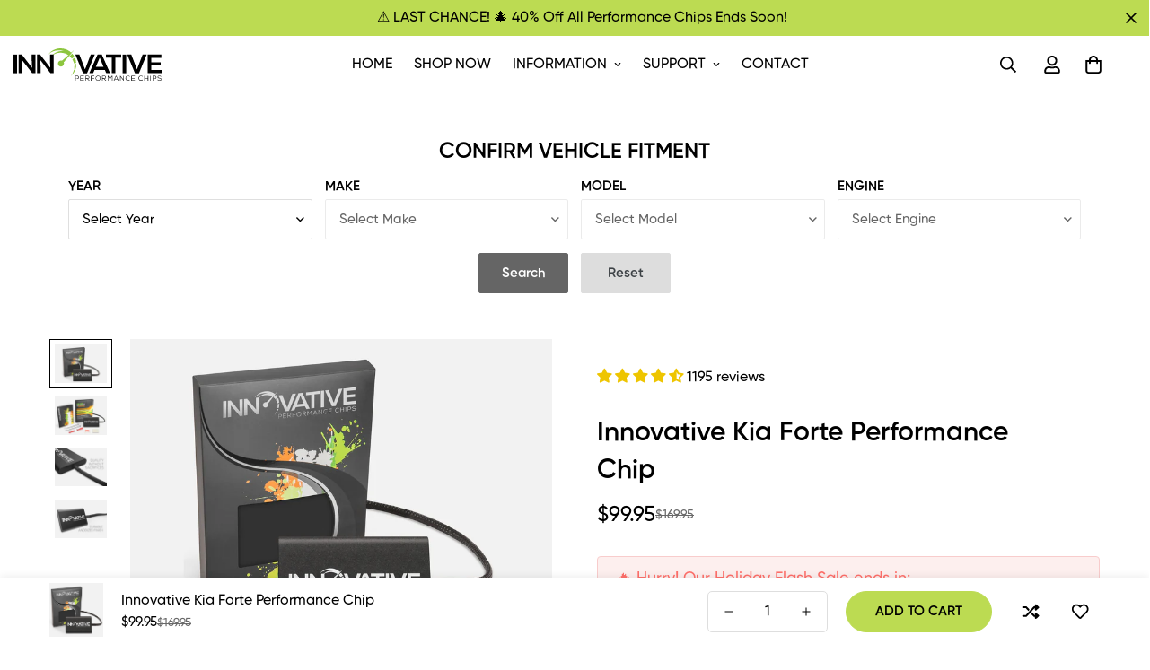

--- FILE ---
content_type: text/html; charset=utf-8
request_url: https://gainmpg.com/products/performance-chip-for-kia-forte
body_size: 73198
content:

<!doctype html>
<html
  class="no-js  m:overflow-hidden"
  lang="en"
  data-template="product"
  
>
  <head>
    <meta charset="utf-8">
    <meta http-equiv="X-UA-Compatible" content="IE=edge">
    <meta name="viewport" content="width=device-width, initial-scale=1, maximum-scale=1.0, user-scalable=0">
    <meta name="theme-color" content="#bcdb52"><link rel="canonical" href="https://gainmpg.com/products/performance-chip-for-kia-forte">
<link href="//gainmpg.com/cdn/shop/t/9/assets/grid.css?v=20886961665468048011750520113" rel="stylesheet" type="text/css" media="all" />
<link href="//gainmpg.com/cdn/shop/t/9/assets/base.css?v=165581963798108480211750520113" rel="stylesheet" type="text/css" media="all" />
<link href="//gainmpg.com/cdn/shop/t/9/assets/modules.css?v=141048919981892446941750520113" rel="stylesheet" type="text/css" media="all" />
<link href="//gainmpg.com/cdn/shop/t/9/assets/vendor.css?v=78734522753772538311750520113" rel="stylesheet" type="text/css" media="all" />


<link rel="preconnect" href="https://cdn.shopify.com" crossorigin>
<link href="//gainmpg.com/cdn/shop/t/9/assets/vendor.min.js?v=86086154703178899121750520113" as="script" rel="preload">

<link rel="icon" type="image/png" href="//gainmpg.com/cdn/shop/files/favicon.png?crop=center&height=32&v=1670299930&width=32"><title class="product">Innovative Kia Forte Performance Chip</title><meta name="description" content="Save fuel, gain up to 5 MPG and add horsepower with the Innovative Kia Forte Performance Chip! Safely gain up to 35 HP and up to 5 MPG in fuel mileage in your Kia Forte due to increased engine efficiency - the Innovative Kia Forte Performance Chip is the answer to today&#39;s high fuel prices and all of us looking to squeeze the hidden power and fuel economy out of the Kia Forte!"><meta property="og:site_name" content="Innovative Performance Chips">
<meta property="og:url" content="https://gainmpg.com/products/performance-chip-for-kia-forte">
<meta property="og:title" content="Innovative Kia Forte Performance Chip">
<meta property="og:type" content="product">
<meta property="og:description" content="Save fuel, gain up to 5 MPG and add horsepower with the Innovative Kia Forte Performance Chip! Safely gain up to 35 HP and up to 5 MPG in fuel mileage in your Kia Forte due to increased engine efficiency - the Innovative Kia Forte Performance Chip is the answer to today&#39;s high fuel prices and all of us looking to squeeze the hidden power and fuel economy out of the Kia Forte!"><meta property="og:image" content="http://gainmpg.com/cdn/shop/products/performance_chip_01_a725662a-f03e-4330-8063-68355cac7932.jpg?v=1670046385">
<meta property="og:image:secure_url" content="https://gainmpg.com/cdn/shop/products/performance_chip_01_a725662a-f03e-4330-8063-68355cac7932.jpg?v=1670046385">
<meta property="og:image:width" content="1600">
<meta property="og:image:height" content="1200"><meta property="og:price:amount" content="99.95">
<meta property="og:price:currency" content="USD"><meta name="twitter:card" content="summary_large_image">
<meta name="twitter:title" content="Innovative Kia Forte Performance Chip">
<meta name="twitter:description" content="Save fuel, gain up to 5 MPG and add horsepower with the Innovative Kia Forte Performance Chip! Safely gain up to 35 HP and up to 5 MPG in fuel mileage in your Kia Forte due to increased engine efficiency - the Innovative Kia Forte Performance Chip is the answer to today&#39;s high fuel prices and all of us looking to squeeze the hidden power and fuel economy out of the Kia Forte!">

<style>
  @font-face {  font-family: M-Heading-Font;  font-weight:600;  src: url(https://cdn.shopify.com/s/files/1/0595/7291/2305/files/Gilroy-Semibold1.otf?v=1631799544);  font-display: swap;}@font-face {  font-family: M-Heading-Font;  font-weight:500;  src: url(https://cdn.shopify.com/s/files/1/0595/7291/2305/files/Gilroy-Medium1.otf?v=1631799544);  font-display: swap;}@font-face {  font-family: M-Heading-Font;  font-weight:700;  src: url(https://cdn.shopify.com/s/files/1/0595/7291/2305/files/Gilroy-Bold1.otf?v=1631799544);  font-display: swap;}:root {  --font-stack-header: 'M-Heading-Font';  --font-weight-header: 600;}@font-face {  font-family: M-Body-Font;  font-weight:600;  src: url(https://cdn.shopify.com/s/files/1/0595/7291/2305/files/Gilroy-Semibold1.otf?v=1631799544);  font-display: swap;}@font-face {  font-family: M-Body-Font;  font-weight:500;  src: url(https://cdn.shopify.com/s/files/1/0595/7291/2305/files/Gilroy-Medium1.otf?v=1631799544);  font-display: swap;}@font-face {  font-family: M-Body-Font;  font-weight:700;  src: url(https://cdn.shopify.com/s/files/1/0595/7291/2305/files/Gilroy-Bold1.otf?v=1631799544);  font-display: swap;}:root {  --font-stack-body: 'M-Body-Font';  --font-weight-body: 500;;}
</style>
<style>
  html {
    font-size: calc(var(--font-base-size, 16) * 1px);
    -webkit-font-smoothing: antialiased;
    height: 100%;
    scroll-behavior: smooth;
  }
  body {
    margin: 0;
    font-family: var(--font-stack-body);
    font-weight: var(--font-weight-body);
    font-style: var(--font-style-body);
    color: rgb(var(--color-foreground));
    font-size: calc(var(--font-base-size, 16) * 1px);
    line-height: calc(var(--base-line-height) * 1px);
    background-color: rgb(var(--color-background));
    position: relative;
    min-height: 100%;
  }

  body,
  html {
    overflow-x: hidden;
  }

  html.prevent-scroll,
  html.prevent-scroll body {
    height: auto;
    overflow: hidden;
  }

  html.prevent-scroll {
    padding-right: var(--m-scrollbar-width);
  }

  h1,
  h2,
  h3,
  h4,
  h5,
  h6 {
    font-family: var(--font-stack-header);
    font-weight: var(--font-weight-header);
    font-style: var(--font-style-header);
    color: rgb(var(--color-heading));
    line-height: normal;
    letter-spacing: var(--heading-letter-spacing);
  }
  h1,
  .h1 {
    font-size: calc(((var(--font-h1-mobile)) / (var(--font-base-size))) * 1rem);
    line-height: 1.278;
  }

  h2,
  .h2 {
    font-size: calc(((var(--font-h2-mobile)) / (var(--font-base-size))) * 1rem);
    line-height: 1.267;
  }

  h3,
  .h3 {
    font-size: calc(((var(--font-h3-mobile)) / (var(--font-base-size))) * 1rem);
    line-height: 1.36;
  }

  h4,
  .h4 {
    font-size: calc(((var(--font-h4-mobile)) / (var(--font-base-size))) * 1rem);
    line-height: 1.4;
  }

  h5,
  .h5 {
    font-size: calc(((var(--font-h5-mobile)) / (var(--font-base-size))) * 1rem);
    line-height: 1.5;
  }

  h6,
  .h6 {
    font-size: calc(((var(--font-h6-mobile)) / (var(--font-base-size))) * 1rem);
    line-height: 1.5;
  }

  @media only screen and (min-width: 768px) {
    .h1,
    h1 {
      font-size: calc(((var(--font-h1-tablet)) / (var(--font-base-size))) * 1rem);
      line-height: 1.238;
    }
    .h2,
    h2 {
      font-size: calc(((var(--font-h2-tablet)) / (var(--font-base-size))) * 1rem);
      line-height: 1.235;
    }
    h3,
    .h3 {
      font-size: calc(((var(--font-h3-tablet)) / (var(--font-base-size))) * 1rem);
      line-height: 1.36;
    }
    h4,
    .h4 {
      font-size: calc(((var(--font-h4-tablet)) / (var(--font-base-size))) * 1rem);
      line-height: 1.4;
    }
  }

  @media only screen and (min-width: 1280px) {
    .h1,
    h1 {
      font-size: calc(((var(--font-h1-desktop)) / (var(--font-base-size))) * 1rem);
      line-height: 1.167;
    }
    .h2,
    h2 {
      font-size: calc(((var(--font-h2-desktop)) / (var(--font-base-size))) * 1rem);
      line-height: 1.238;
    }
    h3,
    .h3 {
      font-size: calc(((var(--font-h3-desktop)) / (var(--font-base-size))) * 1rem);
      line-height: 1.278;
    }
    h4,
    .h4 {
      font-size: calc(((var(--font-h4-desktop)) / (var(--font-base-size))) * 1rem);
      line-height: 1.333;
    }
    h5,
    .h5 {
      font-size: calc(((var(--font-h5-desktop)) / (var(--font-base-size))) * 1rem);
    }
    h6,
    .h6 {
      font-size: calc(((var(--font-h6-desktop)) / (var(--font-base-size))) * 1rem);
    }
  }
  [style*='--aspect-ratio'] {
    position: relative;
    overflow: hidden;
  }
  [style*='--aspect-ratio']:before {
    display: block;
    width: 100%;
    content: '';
    height: 0px;
  }
  [style*='--aspect-ratio'] > *:first-child {
    top: 0;
    left: 0;
    right: 0;
    position: absolute !important;
    object-fit: cover;
    width: 100%;
    height: 100%;
  }
  [style*='--aspect-ratio']:before {
    padding-top: calc(100% / (0.0001 + var(--aspect-ratio, 16/9)));
  }
  @media (max-width: 767px) {
    [style*='--aspect-ratio']:before {
      padding-top: calc(100% / (0.0001 + var(--aspect-ratio-mobile, var(--aspect-ratio, 16/9))));
    }
  }
  .swiper-wrapper {
    display: flex;
  }
  .swiper-container:not(.swiper-container-initialized) .swiper-slide {
    width: calc(100% / var(--items, 1));
    flex: 0 0 auto;
  }
  @media (max-width: 1023px) {
    .swiper-container:not(.swiper-container-initialized) .swiper-slide {
      min-width: 40vw;
      flex: 0 0 auto;
    }
  }
  @media (max-width: 767px) {
    .swiper-container:not(.swiper-container-initialized) .swiper-slide {
      min-width: 66vw;
      flex: 0 0 auto;
    }
  }
</style>

    <meta name="facebook-domain-verification" content="g3ne6pcjg872oga89vxw7ek8p9lb9l" />
<!-- Google tag (gtag.js) -->
<script async src="https://www.googletagmanager.com/gtag/js?id=G-DN6K7WZW3X"></script>
<script>
  window.dataLayer = window.dataLayer || [];
  function gtag(){dataLayer.push(arguments);}
  gtag('js', new Date());

  gtag('config', 'G-DN6K7WZW3X');
</script>

    <link href="//gainmpg.com/cdn/shop/t/9/assets/grid.css?v=20886961665468048011750520113" rel="stylesheet" type="text/css" media="all" />
    <link href="//gainmpg.com/cdn/shop/t/9/assets/base.css?v=165581963798108480211750520113" rel="stylesheet" type="text/css" media="all" />
    <link href="//gainmpg.com/cdn/shop/t/9/assets/modules.css?v=141048919981892446941750520113" rel="stylesheet" type="text/css" media="all" />

    
<style data-shopify>
:root,.m-color-default {
   		--color-background: 255,255,255;
      --color-background-secondary: 245,245,245;
   		
  		--gradient-background: #ffffff;
   		
   		--color-foreground: 0,0,0;
   		--color-foreground-secondary: 105,105,105;
  	--color-heading: 0,0,0;
   		--color-button: 188,219,82;
   		--color-button-text: 0,0,0;
   		--color-outline-button: 255,255,255;
  	--color-button-hover: 0, 0, 0;
  	--color-button-text-hover: 255, 255, 255;
   		--color-border: 222,222,222;
   		--color-price-sale: 0,0,0;
   		--color-price-regular: 105,105,105;
   		--color-form-field: 255,255,255;
   		--color-form-field-text: 0,0,0;
   		--color-tooltip: 0,0,0;
   		--color-tooltip-text: 255,255,255;
   	}
   
.m-color-dark {
   		--color-background: 0,0,0;
      --color-background-secondary: 245,245,245;
   		
  		--gradient-background: #000000;
   		
   		--color-foreground: 255,255,255;
   		--color-foreground-secondary: 201,201,201;
  	--color-heading: 255,255,255;
   		--color-button: 255,255,255;
   		--color-button-text: 34,34,34;
   		--color-outline-button: 255,255,255;
  	--color-button-hover: 255, 255, 255;
  	--color-button-text-hover: 34, 34, 34;
   		--color-border: 75,75,75;
   		--color-price-sale: 232,78,78;
   		--color-price-regular: 255,255,255;
   		--color-form-field: 255,255,255;
   		--color-form-field-text: 34,34,34;
   		--color-tooltip: 255,255,255;
   		--color-tooltip-text: 34,34,34;
   	}
   
.m-color-footer {
   		--color-background: 245,245,245;
      --color-background-secondary: 245,245,245;
   		
  		--gradient-background: #f5f5f5;
   		
   		--color-foreground: 0,0,0;
   		--color-foreground-secondary: 102,102,102;
  	--color-heading: 34,34,34;
   		--color-button: 34,34,34;
   		--color-button-text: 255,255,255;
   		--color-outline-button: 34,34,34;
  	--color-button-hover: 34, 34, 34;
  	--color-button-text-hover: 255, 255, 255;
   		--color-border: 222,222,222;
   		--color-price-sale: 161,189,64;
   		--color-price-regular: 0,0,0;
   		--color-form-field: 255,255,255;
   		--color-form-field-text: 0,0,0;
   		--color-tooltip: 34,34,34;
   		--color-tooltip-text: 255,255,255;
   	}
   
.m-color-badge-hot {
   		--color-background: 188,219,82;
      --color-background-secondary: 245,245,245;
   		
  		--gradient-background: #bcdb52;
   		
   		--color-foreground: 0,0,0;
   		--color-foreground-secondary: 255,255,255;
  	--color-heading: 255,255,255;
   		--color-button: 255,255,255;
   		--color-button-text: 34,34,34;
   		--color-outline-button: 255,255,255;
  	--color-button-hover: 255, 255, 255;
  	--color-button-text-hover: 34, 34, 34;
   		--color-border: 222,222,222;
   		--color-price-sale: 255,255,255;
   		--color-price-regular: 255,255,255;
   		--color-form-field: 255,255,255;
   		--color-form-field-text: 0,0,0;
   		--color-tooltip: 255,255,255;
   		--color-tooltip-text: 34,34,34;
   	}
   
.m-color-badge-new {
   		--color-background: 152,216,202;
      --color-background-secondary: 245,245,245;
   		
  		--gradient-background: #98d8ca;
   		
   		--color-foreground: 255,255,255;
   		--color-foreground-secondary: 255,255,255;
  	--color-heading: 255,255,255;
   		--color-button: 255,255,255;
   		--color-button-text: 34,34,34;
   		--color-outline-button: 255,255,255;
  	--color-button-hover: 255, 255, 255;
  	--color-button-text-hover: 34, 34, 34;
   		--color-border: 222,222,222;
   		--color-price-sale: 255,255,255;
   		--color-price-regular: 255,255,255;
   		--color-form-field: 255,255,255;
   		--color-form-field-text: 0,0,0;
   		--color-tooltip: 255,255,255;
   		--color-tooltip-text: 34,34,34;
   	}
   
.m-color-badge-sale {
   		--color-background: 218,63,63;
      --color-background-secondary: 245,245,245;
   		
  		--gradient-background: #da3f3f;
   		
   		--color-foreground: 255,255,255;
   		--color-foreground-secondary: 255,255,255;
  	--color-heading: 255,255,255;
   		--color-button: 255,255,255;
   		--color-button-text: 34,34,34;
   		--color-outline-button: 255,255,255;
  	--color-button-hover: 255, 255, 255;
  	--color-button-text-hover: 34, 34, 34;
   		--color-border: 222,222,222;
   		--color-price-sale: 255,255,255;
   		--color-price-regular: 255,255,255;
   		--color-form-field: 255,255,255;
   		--color-form-field-text: 0,0,0;
   		--color-tooltip: 255,255,255;
   		--color-tooltip-text: 34,34,34;
   	}
   
   .m-color-default, .m-color-dark, .m-color-footer, .m-color-badge-hot, .m-color-badge-new, .m-color-badge-sale {
   	color: rgb(var(--color-foreground));
   	background-color: rgb(var(--color-background));
   }:root {      /* ANIMATIONS */   	--m-duration-short: .1s;      --m-duration-default: .25s;      --m-duration-long: .5s;      --m-duration-image: .65s;      --m-duration-animate: 1s;      --m-animation-duration: 600ms;      --m-animation-fade-in-up: m-fade-in-up var(--m-animation-duration) cubic-bezier(0, 0, 0.3, 1) forwards;      --m-animation-fade-in-left: m-fade-in-left var(--m-animation-duration) cubic-bezier(0, 0, 0.3, 1) forwards;      --m-animation-fade-in-right: m-fade-in-right var(--m-animation-duration) cubic-bezier(0, 0, 0.3, 1) forwards;      --m-animation-fade-in-left-rtl: m-fade-in-left-rtl var(--m-animation-duration) cubic-bezier(0, 0, 0.3, 1) forwards;      --m-animation-fade-in-right-rtl: m-fade-in-right-rtl var(--m-animation-duration) cubic-bezier(0, 0, 0.3, 1) forwards;      --m-animation-fade-in: m-fade-in calc(var(--m-animation-duration) * 2) cubic-bezier(0, 0, 0.3, 1);      --m-animation-zoom-fade: m-zoom-fade var(--m-animation-duration) ease forwards;   	/* BODY */   	--base-line-height: 26;  /* INPUTS */  --inputs-border-width: 1px;   	--inputs-radius: 5px;   	/* BUTTON */   	--btn-letter-spacing: 0px;   	--btn-border-radius: 52px;   	--btn-border-width: 2px;   	--btn-line-height: 24px;   	   	--btn-text-transform: uppercase;   	   	/* COUNT BUBBLE */   	--color-cart-wishlist-count: #ffffff;   	--bg-cart-wishlist-count: #000000;   	/* OVERLAY */   	--color-image-overlay: #000000;   	--opacity-image-overlay: 0.2;   	/* Notification */   	--color-success: 58,135,53;   	--color-warning: 210,134,26;     --color-error: 218, 63, 63;     --color-error-bg: #fbeaea;     --color-warning-bg: #faecd7;     --color-success-bg: #d1eccf;   	/* CUSTOM COLOR */   	--text-black: 0,0,0;   	--text-white: 255,255,255;   	--bg-black: 0,0,0;   	--bg-white: 255,255,255;   	--rounded-full: 9999px;   	--bg-card-placeholder: rgba(243,243,243,1);   	--arrow-select-box: url(//gainmpg.com/cdn/shop/t/9/assets/ar-down.svg?v=92728264558441377851750520113);   	/* FONT SIZES */   	--font-base-size: 16;   	--font-btn-size: 15px;   	--font-btn-weight: 600;   	--font-h1-desktop: 60;   	--font-h1-tablet: 42;   	--font-h1-mobile: 36;   	--font-h2-desktop: 52;   	--font-h2-tablet: 41;   	--font-h2-mobile: 36;   	--font-h3-desktop: 46;   	--font-h3-tablet: 36;   	--font-h3-mobile: 32;   	--font-h4-desktop: 24;   	--font-h4-tablet: 19;   	--font-h4-mobile: 19;   	--font-h5-desktop: 18;   	--font-h5-mobile: 16;   	--font-h6-desktop: 16;   	--font-h6-mobile: 16;   	--heading-letter-spacing: 0px;  --arrow-down-url: url(//gainmpg.com/cdn/shop/t/9/assets/arrow-down.svg?v=157552497485556416461750520113);  --arrow-down-white-url: url(//gainmpg.com/cdn/shop/t/9/assets/arrow-down-white.svg?v=70535736727834135531750520113);  --product-title-line-clamp: unset;   	--spacing-sections-desktop: 65px;      --spacing-sections-laptop: 52px;      --spacing-sections-tablet: 39px;      --spacing-sections-mobile: 38px;   	/* LAYOUT */   	--container-width: 1200px;  --fluid-container-width: 1420px;  --fluid-container-offset: 45px;   }
</style><link rel="stylesheet" href="//gainmpg.com/cdn/shop/t/9/assets/search.css?v=117949639457187460371750520113" media="print" onload="this.media='all'">
<link rel="stylesheet" href="//gainmpg.com/cdn/shop/t/9/assets/cart.css?v=64297444573281373451750520113" media="print" onload="this.media='all'">

<noscript><link href="//gainmpg.com/cdn/shop/t/9/assets/search.css?v=117949639457187460371750520113" rel="stylesheet" type="text/css" media="all" /></noscript>
<noscript><link href="//gainmpg.com/cdn/shop/t/9/assets/cart.css?v=64297444573281373451750520113" rel="stylesheet" type="text/css" media="all" /></noscript><link href="//gainmpg.com/cdn/shop/t/9/assets/vendor.css?v=78734522753772538311750520113" rel="stylesheet" type="text/css" media="all" /><link rel="stylesheet" href="//gainmpg.com/cdn/shop/t/9/assets/custom-style.css?v=18801392147568129481750520113" media="print" onload="this.media='all'">
<link rel="stylesheet" href="//gainmpg.com/cdn/shop/t/9/assets/custom.css?v=89193039643130284101750520113" media="print" onload="this.media='all'">
<noscript><link href="//gainmpg.com/cdn/shop/t/9/assets/custom-style.css?v=18801392147568129481750520113" rel="stylesheet" type="text/css" media="all" /></noscript>
<noscript><link href="//gainmpg.com/cdn/shop/t/9/assets/custom.css?v=89193039643130284101750520113" rel="stylesheet" type="text/css" media="all" /></noscript><style data-shopify>.section__heading,.content__heading {  line-height: 1.167;}.section__subheading,.m-hero__subtitle,.content__subheading {  font-size: 15px;  line-height: 1.2;  letter-spacing: 0.1em;  margin-bottom: 25px;  font-weight: 600;}.m__btn.m__btn-link::after,a.m__btn.m__btn-link::after,.m__btn.m__btn-link::before,a.m__btn.m__btn-link::before {  height: 1px;}.m__pcard-style-4 .m__pcard-content .m__pcard-name {  font-weight: 500;}.m__pcard-price.price--on-sale .prod__price {  color: #b21d13;}.m-product-shipping--content { color: #000!important; }body:not(.template-index) .m-footer {  border-top: 2px solid #eee;}.m-header__desktop .m-menu-logo-bar {  padding-left: 34px;  padding-right: 34px;}.m-header__desktop .m-logo {  flex: 0 0 auto;}.m-header__desktop .m-menu-wrapper__desktop {  justify-content: flex-start;  margin-left: 15px;}.m-nav li.m-menu-item-parent a.m__parent-item {  font-size: 15px;  font-weight: 600;}.inv__index-slideshow .m__slide-content .slide__block-title {  line-height: 1.23;  font-weight: 600;}.inv__index-slideshow .m__slide-content .slide__block-description {  color: var(--btn-color);  line-height: 1.6;}.inv__index-icon-box-1 .m-icon-box {   padding: 50px 30px;  background: #f8f8f8;  border-radius: 15px;}.inv__index-icon-box-1 .m-icon-box__inner .m-icon-box__text h3 {  font-size: 24px;  line-height: 1.5;  margin-bottom: 12px;  font-weight: 600;}.inv__index-img-with-text .content__subheading {  margin-bottom: 56px;}.inv__index-custom-content {  background-image: url("https://cdn.shopify.com/s/files/1/0595/7291/2305/files/bg-1.jpg?v=1631810354");  background-size: cover;  background-position: bottom center;  background-repeat: no-repeat;}.inv__index-custom-content.m__product-custom-content {  background-image: url("https://cdn.shopify.com/s/files/1/0595/7291/2305/files/bg-4.jpg?v=1631937503");}.inv__index-custom-content .section__header {  margin-bottom: 100px;}.inv__index-custom-content .m-custom-content__grid {  padding-bottom: 10%;}.inv__index-custom-content ul.m__custom-list li {  display: grid;  grid-template-columns: 48px auto;  grid-gap: 40px;  margin-bottom: 50px;}.inv__index-custom-content ul.m__custom-list li:last-child {  margin-bottom: 0;}.inv__index-custom-content ul.m__custom-list .content_box h3 {  font-size: 24px;  line-height: 1.5;  margin-bottom: 10px;}.inv__index-custom-content ul.m__custom-list .content_box p {  color: var(--color-sub-text);}.inv__index-hero .m-hero {  border-radius: 15px;}.inv__index-hero .m-hero__content h3 {  font-size: 40px;  line-height: 1.3;  font-weight: 600;  margin-bottom: 15px;}.inv__index-hero .m-hero__content .m-hero__text {  margin-bottom: 0;}.inv__index-custom-content-1 .m-richtext {  align-items: flex-start;}.inv__index-custom-content-1  .sf__tabs-custom  .sf__tab-item  .sf__tab-item-label::before {  right: 5px;}.inv__index-custom-content-1 .sf__tabs-custom .sf__tab-item .sf__tab-item-label {  font-weight: 600;  font-size: 20px;  line-height: 1.6;  padding: 3px 0;}.inv__index-custom-content-1  .sf__tabs-custom  .sf__tab-item  .sf__tab-item-content {  color: #000;}.inv__index-hero-2 .m-hero__content {  padding: 70px 55px 80px;  background: rgba(255,255,255,0.88);  border-radius: 15px;}.inv__index-hero-2 .m-hero__content h3 {  font-size: 40px;  font-weight: 600;  margin-bottom: 10px;  line-height: 1.3;}.inv__index-hero-2 .m-hero__content .m-hero__text {  margin-bottom: 50px;}.m-footer--block-title {  font-size: 24px!important;  line-height: 1.33;}.m-footer .m-newsletter-form__input {  border: 2px solid #ccc;  border-radius: 52px;}.m-footer--bottom .social-media-links a {  color: #fff;}@media (min-width: 1024px) {  .m-footer--bottom-inner {    padding-top: 2rem;  }}@media (min-width: 1280px) {  .m-footer--block-newsletter .m-footer--block-title {    font-size: 48px;    line-height: 1.167;    font-weight: 600;    margin-bottom: 13px;  }  .m-footer--block-newsletter .m__newsletter-block-desc {    font-weight: 600;    padding: 0;    margin-bottom: 35px;    line-height: 1.5;    font-size: 24px;  }}@media (min-width: 1680px) {  .inv__index-slideshow .m__slide-content .slide__block-title {    font-size: 64px;    margin-bottom: 30px;  }  .inv__index-slideshow .m__slide-content .slide__block-description {    font-size: 20px;    margin-bottom: 40px;  }}@media (min-width: 1921px) {  .inv__index-custom-content {    background-position: top;  }}@media (max-width: 1535px) {  .m-footer .m-footer--middle .m-footer__block.m-footer--block-spacing {    width: 25%;  }}@media (max-width: 767px) {  .m-footer--bottom-inner {    padding: 1rem 0;  }  .m-footer--bottom .social-media-links {    margin-left: -16px;  }  .inv__index-slideshow .m__slide-content .m__mobile-button {    width: 100%;  }  .inv__index-icon-box-1 .m:column .m-icon-box {    padding: 30px 16px;  }  .inv__index-icon-box-1 .m:column .m-icon-box__inner .m-icon-box__text h3 {    font-size: 20px;  }  .inv__index-icon-box-1 .m:column .m-icon-box__inner {    align-items: flex-start;  }  .content__subheading,  .section__subheading,  .m-hero__subtitle {    font-size: 12px;    margin-bottom: 10px;  }  .inv__index-img-with-text .content__subheading {    margin-bottom: 30px;  }  .inv__index-img-with-text .content__subheading img {    max-width: 60px;  }  .inv__index-custom-content {    background-image: none;  }  .inv__index-custom-content .section__header {    margin-bottom: 30px;  }  .inv__index-custom-content ul.m__custom-list .content_box h3 {    font-size: 18px;    margin-bottom: 5px;  }  .inv__index-custom-content .m-custom-content__grid {    padding-bottom: 0;  }  .inv__index-custom-content ul.m__custom-list li {    grid-template-columns: 30px auto;    grid-gap: 20px;    margin-bottom: 30px;  }  .inv__index-custom-content-1    .sf__tabs-custom    .sf__tab-item    .sf__tab-item-label {    font-size: 18px;    padding-right: 15px;  }  .inv__index-custom-content-1 .sf__tabs-custom .sf__tab-item {    margin-bottom: 20px;  }  .inv__index-hero-2 .m-hero__content {    padding: 40px 16px;  }  .inv__index-hero .m-hero__content h3,  .inv__index-hero-2 .m-hero__content h3 {    font-size: 30px;  }  .inv__index-hero-2 .m-hero__content .m-hero__text {    margin-bottom: 30px;  }}.m__custom__with_image .m-custom-content__grid {  display: flex;  align-items: center;}.m__custom__with_image .m__custom-header {  line-height: 1.16;}.m__custom__with_image .prod__description {  color: var(--color-sub-text);  line-height: 1.625;}.m__custom-section-collapse .m__custom-collapse h2 {  line-height: 1.16;  margin-bottom: 30px;}.m__custom-section-collapse .sf__tab-item input:checked+.sf__tab-item-label {  border-bottom-color: #DDDDDD;}.m__custom-section-collapse .sf__tab-item-label {  border-bottom-color: #DDDDDD;  font-size: 1.25rem;  font-weight: 600;  line-height: 1.6;  padding: 6px 0;}.m__custom-section-collapse .sf__tab-item-label::before {  right: 5.5px;}.m__custom-section-collapse .m__custom-collapse .prod__description {  color: var(--color-sub-text);  line-height: 2.25;}.m__custom-section-collapse .sf__tab-item {  margin-bottom: 30px;}@media (min-width: 768px) {  .m__custom-left .m-custom-content__block-inner {    padding-right: 5rem;  }  .m__custom-right .m-custom-content__block-inner {    padding-left: 5rem;  }  .m__custom-collapse .m-custom-content__block-inner {    padding: 3.125rem;    max-width: 546px;    max-height: 600px;overflow: scroll;  }  .m__custom-section-collapse {    position: relative;  }  .m__custom-collapse .m-custom-content__block-inner {    position: absolute;    top: 100px;    right: 250px;    background-color: #ffffff;    border-radius:1.25rem;  }}@media(max-width: 767px) {    .m__custom-collapse .m-custom-content__block-inner {        padding: 1.5rem;    }		.m-slide__media {	padding-top:60px;	padding-bottom:60px;}}
</style>


<script src="//gainmpg.com/cdn/shop/t/9/assets/product-list.js?v=102537563361158566361750520113" defer="defer"></script>


    <script src="//gainmpg.com/cdn/shop/t/9/assets/vendor.min.js?v=86086154703178899121750520113" defer="defer"></script>
    <script src="//gainmpg.com/cdn/shop/t/9/assets/theme-global.js?v=42924545349216348231750520113" defer="defer"></script><script>window.performance && window.performance.mark && window.performance.mark('shopify.content_for_header.start');</script><meta name="google-site-verification" content="iyxPf7PhhEMaWZnGlliS9fqxnJTgLadU1X8rcNcK3P8">
<meta name="facebook-domain-verification" content="vdg32ld15yy357cbr24eugegx9tt7m">
<meta id="shopify-digital-wallet" name="shopify-digital-wallet" content="/68541317426/digital_wallets/dialog">
<meta name="shopify-checkout-api-token" content="e097df36a872485370ce8b5186cdb7bf">
<link rel="alternate" type="application/json+oembed" href="https://gainmpg.com/products/performance-chip-for-kia-forte.oembed">
<script async="async" src="/checkouts/internal/preloads.js?locale=en-US"></script>
<link rel="preconnect" href="https://shop.app" crossorigin="anonymous">
<script async="async" src="https://shop.app/checkouts/internal/preloads.js?locale=en-US&shop_id=68541317426" crossorigin="anonymous"></script>
<script id="apple-pay-shop-capabilities" type="application/json">{"shopId":68541317426,"countryCode":"US","currencyCode":"USD","merchantCapabilities":["supports3DS"],"merchantId":"gid:\/\/shopify\/Shop\/68541317426","merchantName":"Innovative Performance Chips","requiredBillingContactFields":["postalAddress","email"],"requiredShippingContactFields":["postalAddress","email"],"shippingType":"shipping","supportedNetworks":["visa","masterCard","amex","discover","elo","jcb"],"total":{"type":"pending","label":"Innovative Performance Chips","amount":"1.00"},"shopifyPaymentsEnabled":true,"supportsSubscriptions":true}</script>
<script id="shopify-features" type="application/json">{"accessToken":"e097df36a872485370ce8b5186cdb7bf","betas":["rich-media-storefront-analytics"],"domain":"gainmpg.com","predictiveSearch":true,"shopId":68541317426,"locale":"en"}</script>
<script>var Shopify = Shopify || {};
Shopify.shop = "innovative-performance-chips.myshopify.com";
Shopify.locale = "en";
Shopify.currency = {"active":"USD","rate":"1.0"};
Shopify.country = "US";
Shopify.theme = {"name":"IPC v5.0.2 (Updated Theme 2024\/01\/26) w\/ Fixed YMM","id":178534940978,"schema_name":"Minimog - OS 2.0","schema_version":"5.0.2","theme_store_id":null,"role":"main"};
Shopify.theme.handle = "null";
Shopify.theme.style = {"id":null,"handle":null};
Shopify.cdnHost = "gainmpg.com/cdn";
Shopify.routes = Shopify.routes || {};
Shopify.routes.root = "/";</script>
<script type="module">!function(o){(o.Shopify=o.Shopify||{}).modules=!0}(window);</script>
<script>!function(o){function n(){var o=[];function n(){o.push(Array.prototype.slice.apply(arguments))}return n.q=o,n}var t=o.Shopify=o.Shopify||{};t.loadFeatures=n(),t.autoloadFeatures=n()}(window);</script>
<script>
  window.ShopifyPay = window.ShopifyPay || {};
  window.ShopifyPay.apiHost = "shop.app\/pay";
  window.ShopifyPay.redirectState = null;
</script>
<script id="shop-js-analytics" type="application/json">{"pageType":"product"}</script>
<script defer="defer" async type="module" src="//gainmpg.com/cdn/shopifycloud/shop-js/modules/v2/client.init-shop-cart-sync_C5BV16lS.en.esm.js"></script>
<script defer="defer" async type="module" src="//gainmpg.com/cdn/shopifycloud/shop-js/modules/v2/chunk.common_CygWptCX.esm.js"></script>
<script type="module">
  await import("//gainmpg.com/cdn/shopifycloud/shop-js/modules/v2/client.init-shop-cart-sync_C5BV16lS.en.esm.js");
await import("//gainmpg.com/cdn/shopifycloud/shop-js/modules/v2/chunk.common_CygWptCX.esm.js");

  window.Shopify.SignInWithShop?.initShopCartSync?.({"fedCMEnabled":true,"windoidEnabled":true});

</script>
<script defer="defer" async type="module" src="//gainmpg.com/cdn/shopifycloud/shop-js/modules/v2/client.payment-terms_CZxnsJam.en.esm.js"></script>
<script defer="defer" async type="module" src="//gainmpg.com/cdn/shopifycloud/shop-js/modules/v2/chunk.common_CygWptCX.esm.js"></script>
<script defer="defer" async type="module" src="//gainmpg.com/cdn/shopifycloud/shop-js/modules/v2/chunk.modal_D71HUcav.esm.js"></script>
<script type="module">
  await import("//gainmpg.com/cdn/shopifycloud/shop-js/modules/v2/client.payment-terms_CZxnsJam.en.esm.js");
await import("//gainmpg.com/cdn/shopifycloud/shop-js/modules/v2/chunk.common_CygWptCX.esm.js");
await import("//gainmpg.com/cdn/shopifycloud/shop-js/modules/v2/chunk.modal_D71HUcav.esm.js");

  
</script>
<script>
  window.Shopify = window.Shopify || {};
  if (!window.Shopify.featureAssets) window.Shopify.featureAssets = {};
  window.Shopify.featureAssets['shop-js'] = {"shop-cart-sync":["modules/v2/client.shop-cart-sync_ZFArdW7E.en.esm.js","modules/v2/chunk.common_CygWptCX.esm.js"],"init-fed-cm":["modules/v2/client.init-fed-cm_CmiC4vf6.en.esm.js","modules/v2/chunk.common_CygWptCX.esm.js"],"shop-button":["modules/v2/client.shop-button_tlx5R9nI.en.esm.js","modules/v2/chunk.common_CygWptCX.esm.js"],"shop-cash-offers":["modules/v2/client.shop-cash-offers_DOA2yAJr.en.esm.js","modules/v2/chunk.common_CygWptCX.esm.js","modules/v2/chunk.modal_D71HUcav.esm.js"],"init-windoid":["modules/v2/client.init-windoid_sURxWdc1.en.esm.js","modules/v2/chunk.common_CygWptCX.esm.js"],"shop-toast-manager":["modules/v2/client.shop-toast-manager_ClPi3nE9.en.esm.js","modules/v2/chunk.common_CygWptCX.esm.js"],"init-shop-email-lookup-coordinator":["modules/v2/client.init-shop-email-lookup-coordinator_B8hsDcYM.en.esm.js","modules/v2/chunk.common_CygWptCX.esm.js"],"init-shop-cart-sync":["modules/v2/client.init-shop-cart-sync_C5BV16lS.en.esm.js","modules/v2/chunk.common_CygWptCX.esm.js"],"avatar":["modules/v2/client.avatar_BTnouDA3.en.esm.js"],"pay-button":["modules/v2/client.pay-button_FdsNuTd3.en.esm.js","modules/v2/chunk.common_CygWptCX.esm.js"],"init-customer-accounts":["modules/v2/client.init-customer-accounts_DxDtT_ad.en.esm.js","modules/v2/client.shop-login-button_C5VAVYt1.en.esm.js","modules/v2/chunk.common_CygWptCX.esm.js","modules/v2/chunk.modal_D71HUcav.esm.js"],"init-shop-for-new-customer-accounts":["modules/v2/client.init-shop-for-new-customer-accounts_ChsxoAhi.en.esm.js","modules/v2/client.shop-login-button_C5VAVYt1.en.esm.js","modules/v2/chunk.common_CygWptCX.esm.js","modules/v2/chunk.modal_D71HUcav.esm.js"],"shop-login-button":["modules/v2/client.shop-login-button_C5VAVYt1.en.esm.js","modules/v2/chunk.common_CygWptCX.esm.js","modules/v2/chunk.modal_D71HUcav.esm.js"],"init-customer-accounts-sign-up":["modules/v2/client.init-customer-accounts-sign-up_CPSyQ0Tj.en.esm.js","modules/v2/client.shop-login-button_C5VAVYt1.en.esm.js","modules/v2/chunk.common_CygWptCX.esm.js","modules/v2/chunk.modal_D71HUcav.esm.js"],"shop-follow-button":["modules/v2/client.shop-follow-button_Cva4Ekp9.en.esm.js","modules/v2/chunk.common_CygWptCX.esm.js","modules/v2/chunk.modal_D71HUcav.esm.js"],"checkout-modal":["modules/v2/client.checkout-modal_BPM8l0SH.en.esm.js","modules/v2/chunk.common_CygWptCX.esm.js","modules/v2/chunk.modal_D71HUcav.esm.js"],"lead-capture":["modules/v2/client.lead-capture_Bi8yE_yS.en.esm.js","modules/v2/chunk.common_CygWptCX.esm.js","modules/v2/chunk.modal_D71HUcav.esm.js"],"shop-login":["modules/v2/client.shop-login_D6lNrXab.en.esm.js","modules/v2/chunk.common_CygWptCX.esm.js","modules/v2/chunk.modal_D71HUcav.esm.js"],"payment-terms":["modules/v2/client.payment-terms_CZxnsJam.en.esm.js","modules/v2/chunk.common_CygWptCX.esm.js","modules/v2/chunk.modal_D71HUcav.esm.js"]};
</script>
<script>(function() {
  var isLoaded = false;
  function asyncLoad() {
    if (isLoaded) return;
    isLoaded = true;
    var urls = ["https:\/\/cdn.shopify.com\/s\/files\/1\/0685\/4131\/7426\/t\/2\/assets\/affirmShopify.js?v=1678471156\u0026shop=innovative-performance-chips.myshopify.com"];
    for (var i = 0; i < urls.length; i++) {
      var s = document.createElement('script');
      s.type = 'text/javascript';
      s.async = true;
      s.src = urls[i];
      var x = document.getElementsByTagName('script')[0];
      x.parentNode.insertBefore(s, x);
    }
  };
  if(window.attachEvent) {
    window.attachEvent('onload', asyncLoad);
  } else {
    window.addEventListener('load', asyncLoad, false);
  }
})();</script>
<script id="__st">var __st={"a":68541317426,"offset":-28800,"reqid":"844572d8-935c-4e85-a4bb-c86f23a6acf8-1768840431","pageurl":"gainmpg.com\/products\/performance-chip-for-kia-forte","u":"38acf49ec9d8","p":"product","rtyp":"product","rid":8029593370930};</script>
<script>window.ShopifyPaypalV4VisibilityTracking = true;</script>
<script id="captcha-bootstrap">!function(){'use strict';const t='contact',e='account',n='new_comment',o=[[t,t],['blogs',n],['comments',n],[t,'customer']],c=[[e,'customer_login'],[e,'guest_login'],[e,'recover_customer_password'],[e,'create_customer']],r=t=>t.map((([t,e])=>`form[action*='/${t}']:not([data-nocaptcha='true']) input[name='form_type'][value='${e}']`)).join(','),a=t=>()=>t?[...document.querySelectorAll(t)].map((t=>t.form)):[];function s(){const t=[...o],e=r(t);return a(e)}const i='password',u='form_key',d=['recaptcha-v3-token','g-recaptcha-response','h-captcha-response',i],f=()=>{try{return window.sessionStorage}catch{return}},m='__shopify_v',_=t=>t.elements[u];function p(t,e,n=!1){try{const o=window.sessionStorage,c=JSON.parse(o.getItem(e)),{data:r}=function(t){const{data:e,action:n}=t;return t[m]||n?{data:e,action:n}:{data:t,action:n}}(c);for(const[e,n]of Object.entries(r))t.elements[e]&&(t.elements[e].value=n);n&&o.removeItem(e)}catch(o){console.error('form repopulation failed',{error:o})}}const l='form_type',E='cptcha';function T(t){t.dataset[E]=!0}const w=window,h=w.document,L='Shopify',v='ce_forms',y='captcha';let A=!1;((t,e)=>{const n=(g='f06e6c50-85a8-45c8-87d0-21a2b65856fe',I='https://cdn.shopify.com/shopifycloud/storefront-forms-hcaptcha/ce_storefront_forms_captcha_hcaptcha.v1.5.2.iife.js',D={infoText:'Protected by hCaptcha',privacyText:'Privacy',termsText:'Terms'},(t,e,n)=>{const o=w[L][v],c=o.bindForm;if(c)return c(t,g,e,D).then(n);var r;o.q.push([[t,g,e,D],n]),r=I,A||(h.body.append(Object.assign(h.createElement('script'),{id:'captcha-provider',async:!0,src:r})),A=!0)});var g,I,D;w[L]=w[L]||{},w[L][v]=w[L][v]||{},w[L][v].q=[],w[L][y]=w[L][y]||{},w[L][y].protect=function(t,e){n(t,void 0,e),T(t)},Object.freeze(w[L][y]),function(t,e,n,w,h,L){const[v,y,A,g]=function(t,e,n){const i=e?o:[],u=t?c:[],d=[...i,...u],f=r(d),m=r(i),_=r(d.filter((([t,e])=>n.includes(e))));return[a(f),a(m),a(_),s()]}(w,h,L),I=t=>{const e=t.target;return e instanceof HTMLFormElement?e:e&&e.form},D=t=>v().includes(t);t.addEventListener('submit',(t=>{const e=I(t);if(!e)return;const n=D(e)&&!e.dataset.hcaptchaBound&&!e.dataset.recaptchaBound,o=_(e),c=g().includes(e)&&(!o||!o.value);(n||c)&&t.preventDefault(),c&&!n&&(function(t){try{if(!f())return;!function(t){const e=f();if(!e)return;const n=_(t);if(!n)return;const o=n.value;o&&e.removeItem(o)}(t);const e=Array.from(Array(32),(()=>Math.random().toString(36)[2])).join('');!function(t,e){_(t)||t.append(Object.assign(document.createElement('input'),{type:'hidden',name:u})),t.elements[u].value=e}(t,e),function(t,e){const n=f();if(!n)return;const o=[...t.querySelectorAll(`input[type='${i}']`)].map((({name:t})=>t)),c=[...d,...o],r={};for(const[a,s]of new FormData(t).entries())c.includes(a)||(r[a]=s);n.setItem(e,JSON.stringify({[m]:1,action:t.action,data:r}))}(t,e)}catch(e){console.error('failed to persist form',e)}}(e),e.submit())}));const S=(t,e)=>{t&&!t.dataset[E]&&(n(t,e.some((e=>e===t))),T(t))};for(const o of['focusin','change'])t.addEventListener(o,(t=>{const e=I(t);D(e)&&S(e,y())}));const B=e.get('form_key'),M=e.get(l),P=B&&M;t.addEventListener('DOMContentLoaded',(()=>{const t=y();if(P)for(const e of t)e.elements[l].value===M&&p(e,B);[...new Set([...A(),...v().filter((t=>'true'===t.dataset.shopifyCaptcha))])].forEach((e=>S(e,t)))}))}(h,new URLSearchParams(w.location.search),n,t,e,['guest_login'])})(!0,!0)}();</script>
<script integrity="sha256-4kQ18oKyAcykRKYeNunJcIwy7WH5gtpwJnB7kiuLZ1E=" data-source-attribution="shopify.loadfeatures" defer="defer" src="//gainmpg.com/cdn/shopifycloud/storefront/assets/storefront/load_feature-a0a9edcb.js" crossorigin="anonymous"></script>
<script crossorigin="anonymous" defer="defer" src="//gainmpg.com/cdn/shopifycloud/storefront/assets/shopify_pay/storefront-65b4c6d7.js?v=20250812"></script>
<script data-source-attribution="shopify.dynamic_checkout.dynamic.init">var Shopify=Shopify||{};Shopify.PaymentButton=Shopify.PaymentButton||{isStorefrontPortableWallets:!0,init:function(){window.Shopify.PaymentButton.init=function(){};var t=document.createElement("script");t.src="https://gainmpg.com/cdn/shopifycloud/portable-wallets/latest/portable-wallets.en.js",t.type="module",document.head.appendChild(t)}};
</script>
<script data-source-attribution="shopify.dynamic_checkout.buyer_consent">
  function portableWalletsHideBuyerConsent(e){var t=document.getElementById("shopify-buyer-consent"),n=document.getElementById("shopify-subscription-policy-button");t&&n&&(t.classList.add("hidden"),t.setAttribute("aria-hidden","true"),n.removeEventListener("click",e))}function portableWalletsShowBuyerConsent(e){var t=document.getElementById("shopify-buyer-consent"),n=document.getElementById("shopify-subscription-policy-button");t&&n&&(t.classList.remove("hidden"),t.removeAttribute("aria-hidden"),n.addEventListener("click",e))}window.Shopify?.PaymentButton&&(window.Shopify.PaymentButton.hideBuyerConsent=portableWalletsHideBuyerConsent,window.Shopify.PaymentButton.showBuyerConsent=portableWalletsShowBuyerConsent);
</script>
<script data-source-attribution="shopify.dynamic_checkout.cart.bootstrap">document.addEventListener("DOMContentLoaded",(function(){function t(){return document.querySelector("shopify-accelerated-checkout-cart, shopify-accelerated-checkout")}if(t())Shopify.PaymentButton.init();else{new MutationObserver((function(e,n){t()&&(Shopify.PaymentButton.init(),n.disconnect())})).observe(document.body,{childList:!0,subtree:!0})}}));
</script>
<link id="shopify-accelerated-checkout-styles" rel="stylesheet" media="screen" href="https://gainmpg.com/cdn/shopifycloud/portable-wallets/latest/accelerated-checkout-backwards-compat.css" crossorigin="anonymous">
<style id="shopify-accelerated-checkout-cart">
        #shopify-buyer-consent {
  margin-top: 1em;
  display: inline-block;
  width: 100%;
}

#shopify-buyer-consent.hidden {
  display: none;
}

#shopify-subscription-policy-button {
  background: none;
  border: none;
  padding: 0;
  text-decoration: underline;
  font-size: inherit;
  cursor: pointer;
}

#shopify-subscription-policy-button::before {
  box-shadow: none;
}

      </style>

<script>window.performance && window.performance.mark && window.performance.mark('shopify.content_for_header.end');</script><script id="shop-promise-product" type="application/json">
  {
    "productId": "8029593370930",
    "variantId": "44167684423986"
  }
</script>
<script id="shop-promise-features" type="application/json">
  {
    "supportedPromiseBrands": ["shop_promise"],
    "f_b9ba94d16a7d18ccd91d68be01e37df6": false,
    "f_85e460659f2e1fdd04f763b1587427a4": false
  }
</script>
<script fetchpriority="high" defer="defer" src="https://gainmpg.com/cdn/shopifycloud/shop-promise-pdp/prod/shop_promise_pdp.js?v=1" data-source-attribution="shopify.shop-promise-pdp" crossorigin="anonymous"></script>

<script>
      document.documentElement.className = document.documentElement.className.replace('no-js', 'js');
      if (Shopify.designMode) {
        document.documentElement.classList.add('shopify-design-mode');
      }
    </script>
    <script>window.MinimogTheme = {};window.MinimogLibs = {};window.MinimogStrings = {  addToCart: "Add to cart",  soldOut: "Sold Out",  unavailable: "Unavailable",  inStock: "In Stock",  lowStock: "Low stock",  checkout: "Check out",  viewCart: "View Cart",  cartRemove: "Remove",  zipcodeValidate: "Zip code can\u0026#39;t be blank",  noShippingRate: "There are no shipping rates for your address.",  shippingRatesResult: "We found {{count}} shipping rate(s) for your address",  recommendTitle: "Recommendation for you",  shipping: "Shipping",  add: "Add",  itemAdded: "Product added to cart successfully",  requiredField: "Please fill all the required fields(*) before Add To Cart!",  hours: "hours",  mins: "mins",  outOfStock: "Out of stock",  sold: "Sold",  available: "Available",  preorder: "Pre-order",  sold_out_items_message: "The product is already sold out.",  unitPrice: "Unit price",  unitPriceSeparator: "per",  cartError: "There was an error while updating your cart. Please try again.",  quantityError: "Not enough items available. Only [quantity] left.",  selectVariant: "Please select a variant before adding the product to your cart.",  valideDateTimeDelivery: "Please choose the current or future time."};window.MinimogThemeStyles = {  product: "https://gainmpg.com/cdn/shop/t/9/assets/product.css?v=39295602696750940791750520113",  productInventory: "https://gainmpg.com/cdn/shop/t/9/assets/component-product-inventory.css?v=110067085833500870761750520113"};window.MinimogThemeScripts = {  productModel: "https://gainmpg.com/cdn/shop/t/9/assets/product-model.js?v=116323143127740990381750520113",  productMedia: "https://gainmpg.com/cdn/shop/t/9/assets/product-media.js?v=133555649063739802421750520113",  variantsPicker: "https://gainmpg.com/cdn/shop/t/9/assets/variant-picker.js?v=150891114309152269391750520113",  instagram: "https://gainmpg.com/cdn/shop/t/9/assets/instagram.js?v=154981741194327260961750520113",  parallax: "https://gainmpg.com/cdn/shop/t/9/assets/simple-parallax.min.js?v=37778088828013108971750520113",  productInventory: "https://gainmpg.com/cdn/shop/t/9/assets/product-inventory.js?v=149064016435747096101750520113"};window.MinimogSettings = {  design_mode: false,  requestPath: "\/products\/performance-chip-for-kia-forte",  template: "product",  templateName: "product",productHandle: "performance-chip-for-kia-forte",    productId: 8029593370930,currency_code: "USD",  money_format: "${{amount}}",  base_url: window.location.origin + Shopify.routes.root,  money_with_currency_format: "${{amount}} USD","filter_color1.png":"\/\/gainmpg.com\/cdn\/shop\/t\/9\/assets\/filter_color1.png?v=108724575494762050121750520113","filter_color1":"Gingham","filter_color2.png":"\/\/gainmpg.com\/cdn\/shop\/t\/9\/assets\/filter_color2.png?v=17561002917557436191750520113","filter_color2":"flannel",theme: {    id: 178534940978,    name: "IPC v5.0.2 (Updated Theme 2024\/01\/26) w\/ Fixed YMM",    role: "main",    version: "5.0.2",    online_store_version: "2.0",    preview_url: "https://gainmpg.com?preview_theme_id=178534940978",  },  shop_domain: "https:\/\/gainmpg.com",  shop_locale: {    published: [{"shop_locale":{"locale":"en","enabled":true,"primary":true,"published":true}}],    current: "en",    primary: "en",  },  routes: {    root: "\/",    cart: "\/cart",    product_recommendations_url: "\/recommendations\/products",    cart_add_url: '/cart/add',    cart_change_url: '/cart/change',    cart_update_url: '/cart/update',    predictive_search_url: '/search/suggest',    search_url: '/search'  },  hide_unavailable_product_options: true,  pcard_image_ratio: "original",  cookie_consent_allow: "Allow cookies",  cookie_consent_message: "This website uses cookies to ensure you get the best experience on our website.",  cookie_consent_placement: "bottom",  cookie_consent_learnmore_link: "https:\/\/www.cookiesandyou.com\/",  cookie_consent_learnmore: "Learn more",  cookie_consent_theme: "black",  cookie_consent_decline: "Decline",  show_cookie_consent: false,  product_colors: "red: #FF6961,\nyellow: #FDDA76,\nblack: #000000,\nblack band: #000000,\nblue: #8DB4D2,\ngreen: #C1E1C1,\npurple: #B19CD9,\nsilver: #EEEEEF,\nwhite: #FFFFFF,\nbrown: #836953,\nlight brown: #B5651D,\ndark turquoise: #23cddc,\norange: #FFB347,\ntan: #E9D1BF,\nviolet: #B490B0,\npink: #FFD1DC,\ngrey: #E0E0E0,\nsky: #96BDC6,\npale leaf: #CCD4BF,\nlight blue: #b1c5d4,\ndark grey: #aca69f,\nbeige: #EBE6DB,\nbeige band: #EED9C4,\ndark blue: #063e66,\ncream: #FFFFCC,\nlight pink: #FBCFCD,\nmint: #bedce3,\ndark gray: #3A3B3C,\nrosy brown: #c4a287,\nlight grey:#D3D3D3,\ncopper: #B87333,\nrose gold: #ECC5C0,\nnight blue: #151B54,\ncoral: #FF7F50,\nlight purple: #C6AEC7,\ngold: #C1A384",  use_ajax_atc: true,  discount_code_enable: false,  enable_cart_drawer: true,  pcard_show_lowest_prices: false,  date_now: "2026\/01\/19  8:33:00-0800 (PST)",  foxKitBaseUrl: "foxkit.app"};function __setSwatchesOptions() {
    try {
      MinimogSettings._colorSwatches = []
      MinimogSettings._imageSwatches = []

      MinimogSettings.product_colors
        .split(',').filter(Boolean)
        .forEach(colorSwatch => {
          const [key, value] = colorSwatch.split(':')
          MinimogSettings._colorSwatches.push({
            key: key.trim().toLowerCase(),
            value: value && value.trim() || ''
          })
        })

      Object.keys(MinimogSettings).forEach(key => {
        if (key.includes('filter_color') && !key.includes('.png')) {
          if (MinimogSettings[`${key}.png`]) {
            MinimogSettings._imageSwatches.push({
              key: MinimogSettings[key].toLowerCase(),
              value: MinimogSettings[`${key}.png`]
            })
          }
        }
      })
    } catch (e) {
      console.error('Failed to convert color/image swatch structure!', e)
    }
  }

  __setSwatchesOptions();
</script>

  <!-- BEGIN app block: shopify://apps/triplewhale/blocks/triple_pixel_snippet/483d496b-3f1a-4609-aea7-8eee3b6b7a2a --><link rel='preconnect dns-prefetch' href='https://api.config-security.com/' crossorigin />
<link rel='preconnect dns-prefetch' href='https://conf.config-security.com/' crossorigin />
<script>
/* >> TriplePixel :: start*/
window.TriplePixelData={TripleName:"innovative-performance-chips.myshopify.com",ver:"2.16",plat:"SHOPIFY",isHeadless:false,src:'SHOPIFY_EXT',product:{id:"8029593370930",name:`Innovative Kia Forte Performance Chip`,price:"99.95",variant:"44167684423986"},search:"",collection:"",cart:"",template:"product",curr:"USD" || "USD"},function(W,H,A,L,E,_,B,N){function O(U,T,P,H,R){void 0===R&&(R=!1),H=new XMLHttpRequest,P?(H.open("POST",U,!0),H.setRequestHeader("Content-Type","text/plain")):H.open("GET",U,!0),H.send(JSON.stringify(P||{})),H.onreadystatechange=function(){4===H.readyState&&200===H.status?(R=H.responseText,U.includes("/first")?eval(R):P||(N[B]=R)):(299<H.status||H.status<200)&&T&&!R&&(R=!0,O(U,T-1,P))}}if(N=window,!N[H+"sn"]){N[H+"sn"]=1,L=function(){return Date.now().toString(36)+"_"+Math.random().toString(36)};try{A.setItem(H,1+(0|A.getItem(H)||0)),(E=JSON.parse(A.getItem(H+"U")||"[]")).push({u:location.href,r:document.referrer,t:Date.now(),id:L()}),A.setItem(H+"U",JSON.stringify(E))}catch(e){}var i,m,p;A.getItem('"!nC`')||(_=A,A=N,A[H]||(E=A[H]=function(t,e,i){return void 0===i&&(i=[]),"State"==t?E.s:(W=L(),(E._q=E._q||[]).push([W,t,e].concat(i)),W)},E.s="Installed",E._q=[],E.ch=W,B="configSecurityConfModel",N[B]=1,O("https://conf.config-security.com/model",5),i=L(),m=A[atob("c2NyZWVu")],_.setItem("di_pmt_wt",i),p={id:i,action:"profile",avatar:_.getItem("auth-security_rand_salt_"),time:m[atob("d2lkdGg=")]+":"+m[atob("aGVpZ2h0")],host:A.TriplePixelData.TripleName,plat:A.TriplePixelData.plat,url:window.location.href.slice(0,500),ref:document.referrer,ver:A.TriplePixelData.ver},O("https://api.config-security.com/event",5,p),O("https://api.config-security.com/first?host=".concat(p.host,"&plat=").concat(p.plat),5)))}}("","TriplePixel",localStorage);
/* << TriplePixel :: end*/
</script>



<!-- END app block --><!-- BEGIN app block: shopify://apps/klaviyo-email-marketing-sms/blocks/klaviyo-onsite-embed/2632fe16-c075-4321-a88b-50b567f42507 -->












  <script async src="https://static.klaviyo.com/onsite/js/TFkf8j/klaviyo.js?company_id=TFkf8j"></script>
  <script>!function(){if(!window.klaviyo){window._klOnsite=window._klOnsite||[];try{window.klaviyo=new Proxy({},{get:function(n,i){return"push"===i?function(){var n;(n=window._klOnsite).push.apply(n,arguments)}:function(){for(var n=arguments.length,o=new Array(n),w=0;w<n;w++)o[w]=arguments[w];var t="function"==typeof o[o.length-1]?o.pop():void 0,e=new Promise((function(n){window._klOnsite.push([i].concat(o,[function(i){t&&t(i),n(i)}]))}));return e}}})}catch(n){window.klaviyo=window.klaviyo||[],window.klaviyo.push=function(){var n;(n=window._klOnsite).push.apply(n,arguments)}}}}();</script>

  
    <script id="viewed_product">
      if (item == null) {
        var _learnq = _learnq || [];

        var MetafieldReviews = null
        var MetafieldYotpoRating = null
        var MetafieldYotpoCount = null
        var MetafieldLooxRating = null
        var MetafieldLooxCount = null
        var okendoProduct = null
        var okendoProductReviewCount = null
        var okendoProductReviewAverageValue = null
        try {
          // The following fields are used for Customer Hub recently viewed in order to add reviews.
          // This information is not part of __kla_viewed. Instead, it is part of __kla_viewed_reviewed_items
          MetafieldReviews = {"rating":{"scale_min":"1.0","scale_max":"5.0","value":"4.71"},"rating_count":1195};
          MetafieldYotpoRating = null
          MetafieldYotpoCount = null
          MetafieldLooxRating = null
          MetafieldLooxCount = null

          okendoProduct = null
          // If the okendo metafield is not legacy, it will error, which then requires the new json formatted data
          if (okendoProduct && 'error' in okendoProduct) {
            okendoProduct = null
          }
          okendoProductReviewCount = okendoProduct ? okendoProduct.reviewCount : null
          okendoProductReviewAverageValue = okendoProduct ? okendoProduct.reviewAverageValue : null
        } catch (error) {
          console.error('Error in Klaviyo onsite reviews tracking:', error);
        }

        var item = {
          Name: "Innovative Kia Forte Performance Chip",
          ProductID: 8029593370930,
          Categories: ["Kia"],
          ImageURL: "https://gainmpg.com/cdn/shop/products/performance_chip_01_a725662a-f03e-4330-8063-68355cac7932_grande.jpg?v=1670046385",
          URL: "https://gainmpg.com/products/performance-chip-for-kia-forte",
          Brand: "Innovative Performance Chips",
          Price: "$99.95",
          Value: "99.95",
          CompareAtPrice: "$169.95"
        };
        _learnq.push(['track', 'Viewed Product', item]);
        _learnq.push(['trackViewedItem', {
          Title: item.Name,
          ItemId: item.ProductID,
          Categories: item.Categories,
          ImageUrl: item.ImageURL,
          Url: item.URL,
          Metadata: {
            Brand: item.Brand,
            Price: item.Price,
            Value: item.Value,
            CompareAtPrice: item.CompareAtPrice
          },
          metafields:{
            reviews: MetafieldReviews,
            yotpo:{
              rating: MetafieldYotpoRating,
              count: MetafieldYotpoCount,
            },
            loox:{
              rating: MetafieldLooxRating,
              count: MetafieldLooxCount,
            },
            okendo: {
              rating: okendoProductReviewAverageValue,
              count: okendoProductReviewCount,
            }
          }
        }]);
      }
    </script>
  




  <script>
    window.klaviyoReviewsProductDesignMode = false
  </script>







<!-- END app block --><!-- BEGIN app block: shopify://apps/judge-me-reviews/blocks/judgeme_core/61ccd3b1-a9f2-4160-9fe9-4fec8413e5d8 --><!-- Start of Judge.me Core -->






<link rel="dns-prefetch" href="https://cdnwidget.judge.me">
<link rel="dns-prefetch" href="https://cdn.judge.me">
<link rel="dns-prefetch" href="https://cdn1.judge.me">
<link rel="dns-prefetch" href="https://api.judge.me">

<script data-cfasync='false' class='jdgm-settings-script'>window.jdgmSettings={"pagination":5,"disable_web_reviews":false,"badge_no_review_text":"No reviews","badge_n_reviews_text":"{{ n }} review/reviews","badge_star_color":"#EEC500","hide_badge_preview_if_no_reviews":true,"badge_hide_text":false,"enforce_center_preview_badge":false,"widget_title":"Customer Reviews","widget_open_form_text":"Write a review","widget_close_form_text":"Cancel review","widget_refresh_page_text":"Refresh page","widget_summary_text":"Based on {{ number_of_reviews }} review/reviews","widget_no_review_text":"Be the first to write a review","widget_name_field_text":"Display name","widget_verified_name_field_text":"Verified Name (public)","widget_name_placeholder_text":"Display name","widget_required_field_error_text":"This field is required.","widget_email_field_text":"Email address","widget_verified_email_field_text":"Verified Email (private, can not be edited)","widget_email_placeholder_text":"Your email address","widget_email_field_error_text":"Please enter a valid email address.","widget_rating_field_text":"Rating","widget_review_title_field_text":"Review Title","widget_review_title_placeholder_text":"Give your review a title","widget_review_body_field_text":"Review content","widget_review_body_placeholder_text":"Start writing here...","widget_pictures_field_text":"Picture/Video (optional)","widget_submit_review_text":"Submit Review","widget_submit_verified_review_text":"Submit Verified Review","widget_submit_success_msg_with_auto_publish":"Thank you! Please refresh the page in a few moments to see your review. You can remove or edit your review by logging into \u003ca href='https://judge.me/login' target='_blank' rel='nofollow noopener'\u003eJudge.me\u003c/a\u003e","widget_submit_success_msg_no_auto_publish":"Thank you! Your review will be published as soon as it is approved by the shop admin. You can remove or edit your review by logging into \u003ca href='https://judge.me/login' target='_blank' rel='nofollow noopener'\u003eJudge.me\u003c/a\u003e","widget_show_default_reviews_out_of_total_text":"Showing {{ n_reviews_shown }} out of {{ n_reviews }} reviews.","widget_show_all_link_text":"Show all","widget_show_less_link_text":"Show less","widget_author_said_text":"{{ reviewer_name }} said:","widget_days_text":"{{ n }} days ago","widget_weeks_text":"{{ n }} week/weeks ago","widget_months_text":"{{ n }} month/months ago","widget_years_text":"{{ n }} year/years ago","widget_yesterday_text":"Yesterday","widget_today_text":"Today","widget_replied_text":"\u003e\u003e {{ shop_name }} replied:","widget_read_more_text":"Read more","widget_reviewer_name_as_initial":"","widget_rating_filter_color":"#fbcd0a","widget_rating_filter_see_all_text":"See all reviews","widget_sorting_most_recent_text":"Most Recent","widget_sorting_highest_rating_text":"Highest Rating","widget_sorting_lowest_rating_text":"Lowest Rating","widget_sorting_with_pictures_text":"Only Pictures","widget_sorting_most_helpful_text":"Most Helpful","widget_open_question_form_text":"Ask a question","widget_reviews_subtab_text":"Reviews","widget_questions_subtab_text":"Questions","widget_question_label_text":"Question","widget_answer_label_text":"Answer","widget_question_placeholder_text":"Write your question here","widget_submit_question_text":"Submit Question","widget_question_submit_success_text":"Thank you for your question! We will notify you once it gets answered.","widget_star_color":"#EEC500","verified_badge_text":"Verified","verified_badge_bg_color":"#BCDB52","verified_badge_text_color":"#313131","verified_badge_placement":"left-of-reviewer-name","widget_review_max_height":"","widget_hide_border":false,"widget_social_share":false,"widget_thumb":false,"widget_review_location_show":true,"widget_location_format":"city_state_code_only","all_reviews_include_out_of_store_products":true,"all_reviews_out_of_store_text":"(out of store)","all_reviews_pagination":100,"all_reviews_product_name_prefix_text":"about","enable_review_pictures":true,"enable_question_anwser":false,"widget_theme":"leex","review_date_format":"mm/dd/yyyy","default_sort_method":"most-recent","widget_product_reviews_subtab_text":"Product Reviews","widget_shop_reviews_subtab_text":"Shop Reviews","widget_other_products_reviews_text":"Reviews for other products","widget_store_reviews_subtab_text":"Store reviews","widget_no_store_reviews_text":"This store hasn't received any reviews yet","widget_web_restriction_product_reviews_text":"This product hasn't received any reviews yet","widget_no_items_text":"No items found","widget_show_more_text":"Show more","widget_write_a_store_review_text":"Write a Store Review","widget_other_languages_heading":"Reviews in Other Languages","widget_translate_review_text":"Translate review to {{ language }}","widget_translating_review_text":"Translating...","widget_show_original_translation_text":"Show original ({{ language }})","widget_translate_review_failed_text":"Review couldn't be translated.","widget_translate_review_retry_text":"Retry","widget_translate_review_try_again_later_text":"Try again later","show_product_url_for_grouped_product":false,"widget_sorting_pictures_first_text":"Pictures First","show_pictures_on_all_rev_page_mobile":true,"show_pictures_on_all_rev_page_desktop":true,"floating_tab_hide_mobile_install_preference":false,"floating_tab_button_name":"★ Reviews","floating_tab_title":"Let customers speak for us","floating_tab_button_color":"","floating_tab_button_background_color":"","floating_tab_url":"","floating_tab_url_enabled":false,"floating_tab_tab_style":"text","all_reviews_text_badge_text":"Customers rate us {{ shop.metafields.judgeme.all_reviews_rating | round: 1 }}/5 based on {{ shop.metafields.judgeme.all_reviews_count }} reviews.","all_reviews_text_badge_text_branded_style":"{{ shop.metafields.judgeme.all_reviews_rating | round: 1 }} out of 5 stars based on {{ shop.metafields.judgeme.all_reviews_count }} reviews","is_all_reviews_text_badge_a_link":false,"show_stars_for_all_reviews_text_badge":false,"all_reviews_text_badge_url":"","all_reviews_text_style":"branded","all_reviews_text_color_style":"judgeme_brand_color","all_reviews_text_color":"#108474","all_reviews_text_show_jm_brand":true,"featured_carousel_show_header":true,"featured_carousel_title":"Let customers speak for us.","testimonials_carousel_title":"Customers are saying","videos_carousel_title":"Real customer stories","cards_carousel_title":"Customers are saying","featured_carousel_count_text":"from {{ n }} reviews","featured_carousel_add_link_to_all_reviews_page":false,"featured_carousel_url":"","featured_carousel_show_images":true,"featured_carousel_autoslide_interval":5,"featured_carousel_arrows_on_the_sides":false,"featured_carousel_height":300,"featured_carousel_width":90,"featured_carousel_image_size":0,"featured_carousel_image_height":250,"featured_carousel_arrow_color":"#eeeeee","verified_count_badge_style":"branded","verified_count_badge_orientation":"horizontal","verified_count_badge_color_style":"judgeme_brand_color","verified_count_badge_color":"#108474","is_verified_count_badge_a_link":false,"verified_count_badge_url":"","verified_count_badge_show_jm_brand":true,"widget_rating_preset_default":5,"widget_first_sub_tab":"product-reviews","widget_show_histogram":true,"widget_histogram_use_custom_color":false,"widget_pagination_use_custom_color":false,"widget_star_use_custom_color":true,"widget_verified_badge_use_custom_color":true,"widget_write_review_use_custom_color":false,"picture_reminder_submit_button":"Upload Pictures","enable_review_videos":false,"mute_video_by_default":false,"widget_sorting_videos_first_text":"Videos First","widget_review_pending_text":"Pending","featured_carousel_items_for_large_screen":3,"social_share_options_order":"Facebook,Twitter","remove_microdata_snippet":true,"disable_json_ld":false,"enable_json_ld_products":false,"preview_badge_show_question_text":false,"preview_badge_no_question_text":"No questions","preview_badge_n_question_text":"{{ number_of_questions }} question/questions","qa_badge_show_icon":false,"qa_badge_position":"same-row","remove_judgeme_branding":false,"widget_add_search_bar":false,"widget_search_bar_placeholder":"Search","widget_sorting_verified_only_text":"Verified only","featured_carousel_theme":"card","featured_carousel_show_rating":true,"featured_carousel_show_title":true,"featured_carousel_show_body":true,"featured_carousel_show_date":false,"featured_carousel_show_reviewer":true,"featured_carousel_show_product":false,"featured_carousel_header_background_color":"#108474","featured_carousel_header_text_color":"#ffffff","featured_carousel_name_product_separator":"reviewed","featured_carousel_full_star_background":"#EEC500","featured_carousel_empty_star_background":"#dadada","featured_carousel_vertical_theme_background":"#f9fafb","featured_carousel_verified_badge_enable":true,"featured_carousel_verified_badge_color":"#BCDB52","featured_carousel_border_style":"round","featured_carousel_review_line_length_limit":3,"featured_carousel_more_reviews_button_text":"Read more reviews","featured_carousel_view_product_button_text":"View product","all_reviews_page_load_reviews_on":"scroll","all_reviews_page_load_more_text":"Load More Reviews","disable_fb_tab_reviews":false,"enable_ajax_cdn_cache":false,"widget_advanced_speed_features":5,"widget_public_name_text":"displayed publicly like","default_reviewer_name":"John Smith","default_reviewer_name_has_non_latin":true,"widget_reviewer_anonymous":"Anonymous","medals_widget_title":"Judge.me Review Medals","medals_widget_background_color":"#f9fafb","medals_widget_position":"footer_all_pages","medals_widget_border_color":"#f9fafb","medals_widget_verified_text_position":"left","medals_widget_use_monochromatic_version":false,"medals_widget_elements_color":"#108474","show_reviewer_avatar":false,"widget_invalid_yt_video_url_error_text":"Not a YouTube video URL","widget_max_length_field_error_text":"Please enter no more than {0} characters.","widget_show_country_flag":true,"widget_show_collected_via_shop_app":true,"widget_verified_by_shop_badge_style":"light","widget_verified_by_shop_text":"Verified by Shop","widget_show_photo_gallery":false,"widget_load_with_code_splitting":true,"widget_ugc_install_preference":false,"widget_ugc_title":"Made by us, Shared by you","widget_ugc_subtitle":"Tag us to see your picture featured in our page","widget_ugc_arrows_color":"#ffffff","widget_ugc_primary_button_text":"Buy Now","widget_ugc_primary_button_background_color":"#108474","widget_ugc_primary_button_text_color":"#ffffff","widget_ugc_primary_button_border_width":"0","widget_ugc_primary_button_border_style":"none","widget_ugc_primary_button_border_color":"#108474","widget_ugc_primary_button_border_radius":"25","widget_ugc_secondary_button_text":"Load More","widget_ugc_secondary_button_background_color":"#ffffff","widget_ugc_secondary_button_text_color":"#108474","widget_ugc_secondary_button_border_width":"2","widget_ugc_secondary_button_border_style":"solid","widget_ugc_secondary_button_border_color":"#108474","widget_ugc_secondary_button_border_radius":"25","widget_ugc_reviews_button_text":"View Reviews","widget_ugc_reviews_button_background_color":"#ffffff","widget_ugc_reviews_button_text_color":"#108474","widget_ugc_reviews_button_border_width":"2","widget_ugc_reviews_button_border_style":"solid","widget_ugc_reviews_button_border_color":"#108474","widget_ugc_reviews_button_border_radius":"25","widget_ugc_reviews_button_link_to":"judgeme-reviews-page","widget_ugc_show_post_date":true,"widget_ugc_max_width":"800","widget_rating_metafield_value_type":true,"widget_primary_color":"#BCDB52","widget_enable_secondary_color":false,"widget_secondary_color":"#EDF5F5","widget_summary_average_rating_text":"{{ average_rating }} out of 5","widget_media_grid_title":"Customer photos \u0026 videos","widget_media_grid_see_more_text":"See more","widget_round_style":true,"widget_show_product_medals":false,"widget_verified_by_judgeme_text":"Verified by Judge.me","widget_show_store_medals":true,"widget_verified_by_judgeme_text_in_store_medals":"Verified by Judge.me","widget_media_field_exceed_quantity_message":"Sorry, we can only accept {{ max_media }} for one review.","widget_media_field_exceed_limit_message":"{{ file_name }} is too large, please select a {{ media_type }} less than {{ size_limit }}MB.","widget_review_submitted_text":"Review Submitted!","widget_question_submitted_text":"Question Submitted!","widget_close_form_text_question":"Cancel","widget_write_your_answer_here_text":"Write your answer here","widget_enabled_branded_link":true,"widget_show_collected_by_judgeme":true,"widget_reviewer_name_color":"","widget_write_review_text_color":"","widget_write_review_bg_color":"","widget_collected_by_judgeme_text":"collected by Judge.me","widget_pagination_type":"standard","widget_load_more_text":"Load More","widget_load_more_color":"#108474","widget_full_review_text":"Full Review","widget_read_more_reviews_text":"Read More Reviews","widget_read_questions_text":"Read Questions","widget_questions_and_answers_text":"Questions \u0026 Answers","widget_verified_by_text":"Verified by","widget_verified_text":"Verified","widget_number_of_reviews_text":"{{ number_of_reviews }} reviews","widget_back_button_text":"Back","widget_next_button_text":"Next","widget_custom_forms_filter_button":"Filters","custom_forms_style":"horizontal","widget_show_review_information":true,"how_reviews_are_collected":"How reviews are collected?","widget_show_review_keywords":false,"widget_gdpr_statement":"How we use your data: We'll only contact you about the review you left, and only if necessary. By submitting your review, you agree to Judge.me's \u003ca href='https://judge.me/terms' target='_blank' rel='nofollow noopener'\u003eterms\u003c/a\u003e, \u003ca href='https://judge.me/privacy' target='_blank' rel='nofollow noopener'\u003eprivacy\u003c/a\u003e and \u003ca href='https://judge.me/content-policy' target='_blank' rel='nofollow noopener'\u003econtent\u003c/a\u003e policies.","widget_multilingual_sorting_enabled":false,"widget_translate_review_content_enabled":false,"widget_translate_review_content_method":"manual","popup_widget_review_selection":"automatically_with_pictures","popup_widget_round_border_style":true,"popup_widget_show_title":true,"popup_widget_show_body":true,"popup_widget_show_reviewer":false,"popup_widget_show_product":true,"popup_widget_show_pictures":true,"popup_widget_use_review_picture":true,"popup_widget_show_on_home_page":true,"popup_widget_show_on_product_page":true,"popup_widget_show_on_collection_page":true,"popup_widget_show_on_cart_page":true,"popup_widget_position":"bottom_left","popup_widget_first_review_delay":5,"popup_widget_duration":5,"popup_widget_interval":5,"popup_widget_review_count":5,"popup_widget_hide_on_mobile":true,"review_snippet_widget_round_border_style":true,"review_snippet_widget_card_color":"#FFFFFF","review_snippet_widget_slider_arrows_background_color":"#FFFFFF","review_snippet_widget_slider_arrows_color":"#000000","review_snippet_widget_star_color":"#108474","show_product_variant":false,"all_reviews_product_variant_label_text":"Variant: ","widget_show_verified_branding":true,"widget_ai_summary_title":"Customers say","widget_ai_summary_disclaimer":"AI-powered review summary based on recent customer reviews","widget_show_ai_summary":false,"widget_show_ai_summary_bg":false,"widget_show_review_title_input":true,"redirect_reviewers_invited_via_email":"external_form","request_store_review_after_product_review":false,"request_review_other_products_in_order":true,"review_form_color_scheme":"default","review_form_corner_style":"square","review_form_star_color":{},"review_form_text_color":"#333333","review_form_background_color":"#ffffff","review_form_field_background_color":"#fafafa","review_form_button_color":{},"review_form_button_text_color":"#ffffff","review_form_modal_overlay_color":"#000000","review_content_screen_title_text":"How would you rate this product?","review_content_introduction_text":"We would love it if you would share a bit about your experience.","store_review_form_title_text":"How would you rate this store?","store_review_form_introduction_text":"We would love it if you would share a bit about your experience.","show_review_guidance_text":true,"one_star_review_guidance_text":"Poor","five_star_review_guidance_text":"Great","customer_information_screen_title_text":"About you","customer_information_introduction_text":"Please tell us more about you.","custom_questions_screen_title_text":"Your experience in more detail","custom_questions_introduction_text":"Here are a few questions to help us understand more about your experience.","review_submitted_screen_title_text":"Thanks for your review!","review_submitted_screen_thank_you_text":"We are processing it and it will appear on the store soon.","review_submitted_screen_email_verification_text":"Please confirm your email by clicking the link we just sent you. This helps us keep reviews authentic.","review_submitted_request_store_review_text":"Would you like to share your experience of shopping with us?","review_submitted_review_other_products_text":"Would you like to review these products?","store_review_screen_title_text":"Would you like to share your experience of shopping with us?","store_review_introduction_text":"We value your feedback and use it to improve. Please share any thoughts or suggestions you have.","reviewer_media_screen_title_picture_text":"Share a picture","reviewer_media_introduction_picture_text":"Upload a photo to support your review.","reviewer_media_screen_title_video_text":"Share a video","reviewer_media_introduction_video_text":"Upload a video to support your review.","reviewer_media_screen_title_picture_or_video_text":"Share a picture or video","reviewer_media_introduction_picture_or_video_text":"Upload a photo or video to support your review.","reviewer_media_youtube_url_text":"Paste your Youtube URL here","advanced_settings_next_step_button_text":"Next","advanced_settings_close_review_button_text":"Close","modal_write_review_flow":false,"write_review_flow_required_text":"Required","write_review_flow_privacy_message_text":"We respect your privacy.","write_review_flow_anonymous_text":"Post review as anonymous","write_review_flow_visibility_text":"This won't be visible to other customers.","write_review_flow_multiple_selection_help_text":"Select as many as you like","write_review_flow_single_selection_help_text":"Select one option","write_review_flow_required_field_error_text":"This field is required","write_review_flow_invalid_email_error_text":"Please enter a valid email address","write_review_flow_max_length_error_text":"Max. {{ max_length }} characters.","write_review_flow_media_upload_text":"\u003cb\u003eClick to upload\u003c/b\u003e or drag and drop","write_review_flow_gdpr_statement":"We'll only contact you about your review if necessary. By submitting your review, you agree to our \u003ca href='https://judge.me/terms' target='_blank' rel='nofollow noopener'\u003eterms and conditions\u003c/a\u003e and \u003ca href='https://judge.me/privacy' target='_blank' rel='nofollow noopener'\u003eprivacy policy\u003c/a\u003e.","rating_only_reviews_enabled":false,"show_negative_reviews_help_screen":false,"new_review_flow_help_screen_rating_threshold":3,"negative_review_resolution_screen_title_text":"Tell us more","negative_review_resolution_text":"Your experience matters to us. If there were issues with your purchase, we're here to help. Feel free to reach out to us, we'd love the opportunity to make things right.","negative_review_resolution_button_text":"Contact us","negative_review_resolution_proceed_with_review_text":"Leave a review","negative_review_resolution_subject":"Issue with purchase from {{ shop_name }}.{{ order_name }}","preview_badge_collection_page_install_status":false,"widget_review_custom_css":"","preview_badge_custom_css":"","preview_badge_stars_count":"5-stars","featured_carousel_custom_css":"","floating_tab_custom_css":"","all_reviews_widget_custom_css":"","medals_widget_custom_css":"","verified_badge_custom_css":"","all_reviews_text_custom_css":"","transparency_badges_collected_via_store_invite":false,"transparency_badges_from_another_provider":false,"transparency_badges_collected_from_store_visitor":false,"transparency_badges_collected_by_verified_review_provider":false,"transparency_badges_earned_reward":false,"transparency_badges_collected_via_store_invite_text":"Review collected via store invitation","transparency_badges_from_another_provider_text":"Review collected from another provider","transparency_badges_collected_from_store_visitor_text":"Review collected from a store visitor","transparency_badges_written_in_google_text":"Review written in Google","transparency_badges_written_in_etsy_text":"Review written in Etsy","transparency_badges_written_in_shop_app_text":"Review written in Shop App","transparency_badges_earned_reward_text":"Review earned a reward for future purchase","product_review_widget_per_page":10,"widget_store_review_label_text":"Review about the store","checkout_comment_extension_title_on_product_page":"Customer Comments","checkout_comment_extension_num_latest_comment_show":5,"checkout_comment_extension_format":"name_and_timestamp","checkout_comment_customer_name":"last_initial","checkout_comment_comment_notification":true,"preview_badge_collection_page_install_preference":false,"preview_badge_home_page_install_preference":false,"preview_badge_product_page_install_preference":false,"review_widget_install_preference":"","review_carousel_install_preference":false,"floating_reviews_tab_install_preference":"none","verified_reviews_count_badge_install_preference":false,"all_reviews_text_install_preference":false,"review_widget_best_location":false,"judgeme_medals_install_preference":false,"review_widget_revamp_enabled":false,"review_widget_qna_enabled":false,"review_widget_header_theme":"minimal","review_widget_widget_title_enabled":true,"review_widget_header_text_size":"medium","review_widget_header_text_weight":"regular","review_widget_average_rating_style":"compact","review_widget_bar_chart_enabled":true,"review_widget_bar_chart_type":"numbers","review_widget_bar_chart_style":"standard","review_widget_expanded_media_gallery_enabled":false,"review_widget_reviews_section_theme":"standard","review_widget_image_style":"thumbnails","review_widget_review_image_ratio":"square","review_widget_stars_size":"medium","review_widget_verified_badge":"standard_text","review_widget_review_title_text_size":"medium","review_widget_review_text_size":"medium","review_widget_review_text_length":"medium","review_widget_number_of_columns_desktop":3,"review_widget_carousel_transition_speed":5,"review_widget_custom_questions_answers_display":"always","review_widget_button_text_color":"#FFFFFF","review_widget_text_color":"#000000","review_widget_lighter_text_color":"#7B7B7B","review_widget_corner_styling":"soft","review_widget_review_word_singular":"review","review_widget_review_word_plural":"reviews","review_widget_voting_label":"Helpful?","review_widget_shop_reply_label":"Reply from {{ shop_name }}:","review_widget_filters_title":"Filters","qna_widget_question_word_singular":"Question","qna_widget_question_word_plural":"Questions","qna_widget_answer_reply_label":"Answer from {{ answerer_name }}:","qna_content_screen_title_text":"Ask a question about this product","qna_widget_question_required_field_error_text":"Please enter your question.","qna_widget_flow_gdpr_statement":"We'll only contact you about your question if necessary. By submitting your question, you agree to our \u003ca href='https://judge.me/terms' target='_blank' rel='nofollow noopener'\u003eterms and conditions\u003c/a\u003e and \u003ca href='https://judge.me/privacy' target='_blank' rel='nofollow noopener'\u003eprivacy policy\u003c/a\u003e.","qna_widget_question_submitted_text":"Thanks for your question!","qna_widget_close_form_text_question":"Close","qna_widget_question_submit_success_text":"We’ll notify you by email when your question is answered.","all_reviews_widget_v2025_enabled":false,"all_reviews_widget_v2025_header_theme":"default","all_reviews_widget_v2025_widget_title_enabled":true,"all_reviews_widget_v2025_header_text_size":"medium","all_reviews_widget_v2025_header_text_weight":"regular","all_reviews_widget_v2025_average_rating_style":"compact","all_reviews_widget_v2025_bar_chart_enabled":true,"all_reviews_widget_v2025_bar_chart_type":"numbers","all_reviews_widget_v2025_bar_chart_style":"standard","all_reviews_widget_v2025_expanded_media_gallery_enabled":false,"all_reviews_widget_v2025_show_store_medals":true,"all_reviews_widget_v2025_show_photo_gallery":true,"all_reviews_widget_v2025_show_review_keywords":false,"all_reviews_widget_v2025_show_ai_summary":false,"all_reviews_widget_v2025_show_ai_summary_bg":false,"all_reviews_widget_v2025_add_search_bar":false,"all_reviews_widget_v2025_default_sort_method":"most-recent","all_reviews_widget_v2025_reviews_per_page":10,"all_reviews_widget_v2025_reviews_section_theme":"default","all_reviews_widget_v2025_image_style":"thumbnails","all_reviews_widget_v2025_review_image_ratio":"square","all_reviews_widget_v2025_stars_size":"medium","all_reviews_widget_v2025_verified_badge":"bold_badge","all_reviews_widget_v2025_review_title_text_size":"medium","all_reviews_widget_v2025_review_text_size":"medium","all_reviews_widget_v2025_review_text_length":"medium","all_reviews_widget_v2025_number_of_columns_desktop":3,"all_reviews_widget_v2025_carousel_transition_speed":5,"all_reviews_widget_v2025_custom_questions_answers_display":"always","all_reviews_widget_v2025_show_product_variant":false,"all_reviews_widget_v2025_show_reviewer_avatar":true,"all_reviews_widget_v2025_reviewer_name_as_initial":"","all_reviews_widget_v2025_review_location_show":false,"all_reviews_widget_v2025_location_format":"","all_reviews_widget_v2025_show_country_flag":false,"all_reviews_widget_v2025_verified_by_shop_badge_style":"light","all_reviews_widget_v2025_social_share":false,"all_reviews_widget_v2025_social_share_options_order":"Facebook,Twitter,LinkedIn,Pinterest","all_reviews_widget_v2025_pagination_type":"standard","all_reviews_widget_v2025_button_text_color":"#FFFFFF","all_reviews_widget_v2025_text_color":"#000000","all_reviews_widget_v2025_lighter_text_color":"#7B7B7B","all_reviews_widget_v2025_corner_styling":"soft","all_reviews_widget_v2025_title":"Customer reviews","all_reviews_widget_v2025_ai_summary_title":"Customers say about this store","all_reviews_widget_v2025_no_review_text":"Be the first to write a review","platform":"shopify","branding_url":"https://app.judge.me/reviews","branding_text":"Powered by Judge.me","locale":"en","reply_name":"Innovative Performance Chips","widget_version":"3.0","footer":true,"autopublish":false,"review_dates":true,"enable_custom_form":false,"shop_locale":"en","enable_multi_locales_translations":false,"show_review_title_input":true,"review_verification_email_status":"always","can_be_branded":false,"reply_name_text":"Innovative Performance Chips"};</script> <style class='jdgm-settings-style'>.jdgm-xx{left:0}:root{--jdgm-primary-color: #BCDB52;--jdgm-secondary-color: rgba(188,219,82,0.1);--jdgm-star-color: #EEC500;--jdgm-write-review-text-color: white;--jdgm-write-review-bg-color: #BCDB52;--jdgm-paginate-color: #BCDB52;--jdgm-border-radius: 10;--jdgm-reviewer-name-color: #BCDB52}.jdgm-histogram__bar-content{background-color:#BCDB52}.jdgm-rev[data-verified-buyer=true] .jdgm-rev__icon.jdgm-rev__icon:after,.jdgm-rev__buyer-badge.jdgm-rev__buyer-badge{color:#313131;background-color:#BCDB52}.jdgm-review-widget--small .jdgm-gallery.jdgm-gallery .jdgm-gallery__thumbnail-link:nth-child(8) .jdgm-gallery__thumbnail-wrapper.jdgm-gallery__thumbnail-wrapper:before{content:"See more"}@media only screen and (min-width: 768px){.jdgm-gallery.jdgm-gallery .jdgm-gallery__thumbnail-link:nth-child(8) .jdgm-gallery__thumbnail-wrapper.jdgm-gallery__thumbnail-wrapper:before{content:"See more"}}.jdgm-preview-badge .jdgm-star.jdgm-star{color:#EEC500}.jdgm-prev-badge[data-average-rating='0.00']{display:none !important}.jdgm-rev .jdgm-rev__icon{display:none !important}.jdgm-author-all-initials{display:none !important}.jdgm-author-last-initial{display:none !important}.jdgm-rev-widg__title{visibility:hidden}.jdgm-rev-widg__summary-text{visibility:hidden}.jdgm-prev-badge__text{visibility:hidden}.jdgm-rev__prod-link-prefix:before{content:'about'}.jdgm-rev__variant-label:before{content:'Variant: '}.jdgm-rev__out-of-store-text:before{content:'(out of store)'}.jdgm-preview-badge[data-template="product"]{display:none !important}.jdgm-preview-badge[data-template="collection"]{display:none !important}.jdgm-preview-badge[data-template="index"]{display:none !important}.jdgm-review-widget[data-from-snippet="true"]{display:none !important}.jdgm-verified-count-badget[data-from-snippet="true"]{display:none !important}.jdgm-carousel-wrapper[data-from-snippet="true"]{display:none !important}.jdgm-all-reviews-text[data-from-snippet="true"]{display:none !important}.jdgm-medals-section[data-from-snippet="true"]{display:none !important}.jdgm-ugc-media-wrapper[data-from-snippet="true"]{display:none !important}.jdgm-rev__transparency-badge[data-badge-type="review_collected_via_store_invitation"]{display:none !important}.jdgm-rev__transparency-badge[data-badge-type="review_collected_from_another_provider"]{display:none !important}.jdgm-rev__transparency-badge[data-badge-type="review_collected_from_store_visitor"]{display:none !important}.jdgm-rev__transparency-badge[data-badge-type="review_written_in_etsy"]{display:none !important}.jdgm-rev__transparency-badge[data-badge-type="review_written_in_google_business"]{display:none !important}.jdgm-rev__transparency-badge[data-badge-type="review_written_in_shop_app"]{display:none !important}.jdgm-rev__transparency-badge[data-badge-type="review_earned_for_future_purchase"]{display:none !important}.jdgm-review-snippet-widget .jdgm-rev-snippet-widget__cards-container .jdgm-rev-snippet-card{border-radius:8px;background:#fff}.jdgm-review-snippet-widget .jdgm-rev-snippet-widget__cards-container .jdgm-rev-snippet-card__rev-rating .jdgm-star{color:#108474}.jdgm-review-snippet-widget .jdgm-rev-snippet-widget__prev-btn,.jdgm-review-snippet-widget .jdgm-rev-snippet-widget__next-btn{border-radius:50%;background:#fff}.jdgm-review-snippet-widget .jdgm-rev-snippet-widget__prev-btn>svg,.jdgm-review-snippet-widget .jdgm-rev-snippet-widget__next-btn>svg{fill:#000}.jdgm-full-rev-modal.rev-snippet-widget .jm-mfp-container .jm-mfp-content,.jdgm-full-rev-modal.rev-snippet-widget .jm-mfp-container .jdgm-full-rev__icon,.jdgm-full-rev-modal.rev-snippet-widget .jm-mfp-container .jdgm-full-rev__pic-img,.jdgm-full-rev-modal.rev-snippet-widget .jm-mfp-container .jdgm-full-rev__reply{border-radius:8px}.jdgm-full-rev-modal.rev-snippet-widget .jm-mfp-container .jdgm-full-rev[data-verified-buyer="true"] .jdgm-full-rev__icon::after{border-radius:8px}.jdgm-full-rev-modal.rev-snippet-widget .jm-mfp-container .jdgm-full-rev .jdgm-rev__buyer-badge{border-radius:calc( 8px / 2 )}.jdgm-full-rev-modal.rev-snippet-widget .jm-mfp-container .jdgm-full-rev .jdgm-full-rev__replier::before{content:'Innovative Performance Chips'}.jdgm-full-rev-modal.rev-snippet-widget .jm-mfp-container .jdgm-full-rev .jdgm-full-rev__product-button{border-radius:calc( 8px * 6 )}
</style> <style class='jdgm-settings-style'></style> <script data-cfasync="false" type="text/javascript" async src="https://cdnwidget.judge.me/shopify_v2/leex.js" id="judgeme_widget_leex_js"></script>
<link id="judgeme_widget_leex_css" rel="stylesheet" type="text/css" media="nope!" onload="this.media='all'" href="https://cdnwidget.judge.me/widget_v3/theme/leex.css">

  
  
  
  <style class='jdgm-miracle-styles'>
  @-webkit-keyframes jdgm-spin{0%{-webkit-transform:rotate(0deg);-ms-transform:rotate(0deg);transform:rotate(0deg)}100%{-webkit-transform:rotate(359deg);-ms-transform:rotate(359deg);transform:rotate(359deg)}}@keyframes jdgm-spin{0%{-webkit-transform:rotate(0deg);-ms-transform:rotate(0deg);transform:rotate(0deg)}100%{-webkit-transform:rotate(359deg);-ms-transform:rotate(359deg);transform:rotate(359deg)}}@font-face{font-family:'JudgemeStar';src:url("[data-uri]") format("woff");font-weight:normal;font-style:normal}.jdgm-star{font-family:'JudgemeStar';display:inline !important;text-decoration:none !important;padding:0 4px 0 0 !important;margin:0 !important;font-weight:bold;opacity:1;-webkit-font-smoothing:antialiased;-moz-osx-font-smoothing:grayscale}.jdgm-star:hover{opacity:1}.jdgm-star:last-of-type{padding:0 !important}.jdgm-star.jdgm--on:before{content:"\e000"}.jdgm-star.jdgm--off:before{content:"\e001"}.jdgm-star.jdgm--half:before{content:"\e002"}.jdgm-widget *{margin:0;line-height:1.4;-webkit-box-sizing:border-box;-moz-box-sizing:border-box;box-sizing:border-box;-webkit-overflow-scrolling:touch}.jdgm-hidden{display:none !important;visibility:hidden !important}.jdgm-temp-hidden{display:none}.jdgm-spinner{width:40px;height:40px;margin:auto;border-radius:50%;border-top:2px solid #eee;border-right:2px solid #eee;border-bottom:2px solid #eee;border-left:2px solid #ccc;-webkit-animation:jdgm-spin 0.8s infinite linear;animation:jdgm-spin 0.8s infinite linear}.jdgm-prev-badge{display:block !important}

</style>


  
  
   


<script data-cfasync='false' class='jdgm-script'>
!function(e){window.jdgm=window.jdgm||{},jdgm.CDN_HOST="https://cdnwidget.judge.me/",jdgm.CDN_HOST_ALT="https://cdn2.judge.me/cdn/widget_frontend/",jdgm.API_HOST="https://api.judge.me/",jdgm.CDN_BASE_URL="https://cdn.shopify.com/extensions/019bc7fe-07a5-7fc5-85e3-4a4175980733/judgeme-extensions-296/assets/",
jdgm.docReady=function(d){(e.attachEvent?"complete"===e.readyState:"loading"!==e.readyState)?
setTimeout(d,0):e.addEventListener("DOMContentLoaded",d)},jdgm.loadCSS=function(d,t,o,a){
!o&&jdgm.loadCSS.requestedUrls.indexOf(d)>=0||(jdgm.loadCSS.requestedUrls.push(d),
(a=e.createElement("link")).rel="stylesheet",a.class="jdgm-stylesheet",a.media="nope!",
a.href=d,a.onload=function(){this.media="all",t&&setTimeout(t)},e.body.appendChild(a))},
jdgm.loadCSS.requestedUrls=[],jdgm.loadJS=function(e,d){var t=new XMLHttpRequest;
t.onreadystatechange=function(){4===t.readyState&&(Function(t.response)(),d&&d(t.response))},
t.open("GET",e),t.onerror=function(){if(e.indexOf(jdgm.CDN_HOST)===0&&jdgm.CDN_HOST_ALT!==jdgm.CDN_HOST){var f=e.replace(jdgm.CDN_HOST,jdgm.CDN_HOST_ALT);jdgm.loadJS(f,d)}},t.send()},jdgm.docReady((function(){(window.jdgmLoadCSS||e.querySelectorAll(
".jdgm-widget, .jdgm-all-reviews-page").length>0)&&(jdgmSettings.widget_load_with_code_splitting?
parseFloat(jdgmSettings.widget_version)>=3?jdgm.loadCSS(jdgm.CDN_HOST+"widget_v3/base.css"):
jdgm.loadCSS(jdgm.CDN_HOST+"widget/base.css"):jdgm.loadCSS(jdgm.CDN_HOST+"shopify_v2.css"),
jdgm.loadJS(jdgm.CDN_HOST+"loa"+"der.js"))}))}(document);
</script>
<noscript><link rel="stylesheet" type="text/css" media="all" href="https://cdnwidget.judge.me/shopify_v2.css"></noscript>

<!-- BEGIN app snippet: theme_fix_tags --><script>
  (function() {
    var jdgmThemeFixes = null;
    if (!jdgmThemeFixes) return;
    var thisThemeFix = jdgmThemeFixes[Shopify.theme.id];
    if (!thisThemeFix) return;

    if (thisThemeFix.html) {
      document.addEventListener("DOMContentLoaded", function() {
        var htmlDiv = document.createElement('div');
        htmlDiv.classList.add('jdgm-theme-fix-html');
        htmlDiv.innerHTML = thisThemeFix.html;
        document.body.append(htmlDiv);
      });
    };

    if (thisThemeFix.css) {
      var styleTag = document.createElement('style');
      styleTag.classList.add('jdgm-theme-fix-style');
      styleTag.innerHTML = thisThemeFix.css;
      document.head.append(styleTag);
    };

    if (thisThemeFix.js) {
      var scriptTag = document.createElement('script');
      scriptTag.classList.add('jdgm-theme-fix-script');
      scriptTag.innerHTML = thisThemeFix.js;
      document.head.append(scriptTag);
    };
  })();
</script>
<!-- END app snippet -->
<!-- End of Judge.me Core -->



<!-- END app block --><!-- BEGIN app block: shopify://apps/foxkit-sales-boost/blocks/foxkit-theme-helper/13f41957-6b79-47c1-99a2-e52431f06fff -->
<style data-shopify>
  
  :root {
  	--foxkit-border-radius-btn: 4px;
  	--foxkit-height-btn: 45px;
  	--foxkit-btn-primary-bg: #212121;
  	--foxkit-btn-primary-text: #FFFFFF;
  	--foxkit-btn-primary-hover-bg: #000000;
  	--foxkit-btn-primary-hover-text: #FFFFFF;
  	--foxkit-btn-secondary-bg: #FFFFFF;
  	--foxkit-btn-secondary-text: #000000;
  	--foxkit-btn-secondary-hover-bg: #000000;
  	--foxkit-btn-secondary-hover-text: #FFFFFF;
  	--foxkit-text-color: #666666;
  	--foxkit-heading-text-color: #000000;
  	--foxkit-prices-color: #000000;
  	--foxkit-badge-color: #DA3F3F;
  	--foxkit-border-color: #ebebeb;
  }
  
  .foxkit-critical-hidden {
  	display: none !important;
  }
</style>
<script>
   var ShopifyRootUrl = "\/";
   var _useRootBaseUrl = null
   window.FoxKitThemeHelperEnabled = true;
   window.FoxKitPlugins = window.FoxKitPlugins || {}
   window.FoxKitStrings = window.FoxKitStrings || {}
   window.FoxKitAssets = window.FoxKitAssets || {}
   window.FoxKitModules = window.FoxKitModules || {}
   window.FoxKitSettings = {
     discountPrefix: "FX",
     showWaterMark: null,
     multipleLanguages: null,
     primaryLocale: true,
     combineWithProductDiscounts: true,
     enableAjaxAtc: true,
     discountApplyBy: "discount_code",
     foxKitBaseUrl: "foxkit.app",
     shopDomain: "https:\/\/gainmpg.com",
     baseUrl: _useRootBaseUrl ? "/" : ShopifyRootUrl.endsWith('/') ? ShopifyRootUrl : ShopifyRootUrl + '/',
     currencyCode: "USD",
     moneyFormat: !!window.MinimogTheme ? window.MinimogSettings.money_format : "${{amount}}",
     moneyWithCurrencyFormat: "${{amount}} USD",
     template: "product",
     templateName: "product",
     optimizePerformance: false,product: Object.assign({"id":8029593370930,"title":"Innovative Kia Forte Performance Chip","handle":"performance-chip-for-kia-forte","description":"\u003cp\u003eSave fuel, gain up to 5 MPG and add horsepower with the Innovative Kia Forte Performance Chip! Safely gain up to 35 HP and up to 5 MPG in fuel mileage in your Kia Forte due to increased engine efficiency - the Innovative Kia Forte Performance Chip is the answer to today's high fuel prices and all of us looking to squeeze the hidden power and fuel economy out of the Kia Forte!\u003c\/p\u003e","published_at":"2022-12-02T21:46:21-08:00","created_at":"2022-12-02T21:46:21-08:00","vendor":"Innovative Performance Chips","type":"","tags":[],"price":9995,"price_min":9995,"price_max":9995,"available":true,"price_varies":false,"compare_at_price":16995,"compare_at_price_min":16995,"compare_at_price_max":16995,"compare_at_price_varies":false,"variants":[{"id":44167684423986,"title":"Default Title","option1":"Default Title","option2":null,"option3":null,"sku":"INV-KIA-FRTE","requires_shipping":true,"taxable":true,"featured_image":null,"available":true,"name":"Innovative Kia Forte Performance Chip","public_title":null,"options":["Default Title"],"price":9995,"weight":142,"compare_at_price":16995,"inventory_management":null,"barcode":"INV-KIA-FRTE","requires_selling_plan":false,"selling_plan_allocations":[]}],"images":["\/\/gainmpg.com\/cdn\/shop\/products\/performance_chip_01_a725662a-f03e-4330-8063-68355cac7932.jpg?v=1670046385","\/\/gainmpg.com\/cdn\/shop\/products\/performance_chip_02_cdb42394-2b17-4d44-a18c-2ffd4ffc0323.jpg?v=1670046385","\/\/gainmpg.com\/cdn\/shop\/products\/performance_chip_03_2aca2e0d-174e-4b7c-a31c-7b183416c928.jpg?v=1670046385","\/\/gainmpg.com\/cdn\/shop\/products\/performance_chip_04_03ff723e-24f3-4b18-9568-aa21d40ac27c.jpg?v=1670046385"],"featured_image":"\/\/gainmpg.com\/cdn\/shop\/products\/performance_chip_01_a725662a-f03e-4330-8063-68355cac7932.jpg?v=1670046385","options":["Title"],"media":[{"alt":"Increase your fuel economy, horsepower, torque and throttle response with the advanced Innovative Kia Forte Performance Chip!","id":32293215076658,"position":1,"preview_image":{"aspect_ratio":1.333,"height":1200,"width":1600,"src":"\/\/gainmpg.com\/cdn\/shop\/products\/performance_chip_01_a725662a-f03e-4330-8063-68355cac7932.jpg?v=1670046385"},"aspect_ratio":1.333,"height":1200,"media_type":"image","src":"\/\/gainmpg.com\/cdn\/shop\/products\/performance_chip_01_a725662a-f03e-4330-8063-68355cac7932.jpg?v=1670046385","width":1600},{"alt":"Save fuel in your Kia Forte! Add up to 35 horsepower, while increasing your MPG by up to 5 MPG. Pays for itself in a little over a month!","id":32293215109426,"position":2,"preview_image":{"aspect_ratio":1.333,"height":1200,"width":1600,"src":"\/\/gainmpg.com\/cdn\/shop\/products\/performance_chip_02_cdb42394-2b17-4d44-a18c-2ffd4ffc0323.jpg?v=1670046385"},"aspect_ratio":1.333,"height":1200,"media_type":"image","src":"\/\/gainmpg.com\/cdn\/shop\/products\/performance_chip_02_cdb42394-2b17-4d44-a18c-2ffd4ffc0323.jpg?v=1670046385","width":1600},{"alt":"Safe to use in your Kia Forte! The Innovative Performance Chip is one of the most time-tested and proven products available.","id":32293215142194,"position":3,"preview_image":{"aspect_ratio":1.333,"height":1200,"width":1600,"src":"\/\/gainmpg.com\/cdn\/shop\/products\/performance_chip_03_2aca2e0d-174e-4b7c-a31c-7b183416c928.jpg?v=1670046385"},"aspect_ratio":1.333,"height":1200,"media_type":"image","src":"\/\/gainmpg.com\/cdn\/shop\/products\/performance_chip_03_2aca2e0d-174e-4b7c-a31c-7b183416c928.jpg?v=1670046385","width":1600},{"alt":"Makes an amazing gift for any occasion! The best accessory for your Kia Forte. Engineered and assembled in the USA.","id":32293215174962,"position":4,"preview_image":{"aspect_ratio":1.333,"height":1200,"width":1600,"src":"\/\/gainmpg.com\/cdn\/shop\/products\/performance_chip_04_03ff723e-24f3-4b18-9568-aa21d40ac27c.jpg?v=1670046385"},"aspect_ratio":1.333,"height":1200,"media_type":"image","src":"\/\/gainmpg.com\/cdn\/shop\/products\/performance_chip_04_03ff723e-24f3-4b18-9568-aa21d40ac27c.jpg?v=1670046385","width":1600}],"requires_selling_plan":false,"selling_plan_groups":[],"content":"\u003cp\u003eSave fuel, gain up to 5 MPG and add horsepower with the Innovative Kia Forte Performance Chip! Safely gain up to 35 HP and up to 5 MPG in fuel mileage in your Kia Forte due to increased engine efficiency - the Innovative Kia Forte Performance Chip is the answer to today's high fuel prices and all of us looking to squeeze the hidden power and fuel economy out of the Kia Forte!\u003c\/p\u003e"}, {
       variants: [{"id":44167684423986,"title":"Default Title","option1":"Default Title","option2":null,"option3":null,"sku":"INV-KIA-FRTE","requires_shipping":true,"taxable":true,"featured_image":null,"available":true,"name":"Innovative Kia Forte Performance Chip","public_title":null,"options":["Default Title"],"price":9995,"weight":142,"compare_at_price":16995,"inventory_management":null,"barcode":"INV-KIA-FRTE","requires_selling_plan":false,"selling_plan_allocations":[]}],
       selectedVariant: {"id":44167684423986,"title":"Default Title","option1":"Default Title","option2":null,"option3":null,"sku":"INV-KIA-FRTE","requires_shipping":true,"taxable":true,"featured_image":null,"available":true,"name":"Innovative Kia Forte Performance Chip","public_title":null,"options":["Default Title"],"price":9995,"weight":142,"compare_at_price":16995,"inventory_management":null,"barcode":"INV-KIA-FRTE","requires_selling_plan":false,"selling_plan_allocations":[]},
       hasOnlyDefaultVariant: true,
       collections: [{"id":429125501234,"handle":"kia","updated_at":"2026-01-15T04:05:38-08:00","published_at":"2022-12-02T20:14:53-08:00","sort_order":"alpha-asc","template_suffix":null,"published_scope":"web","title":"Kia","body_html":"\u003cp\u003eAffordable Kia performance chips to increase the horsepower and fuel mileage in your Kia! Start saving fuel and get better throttle response.\u003c\/p\u003e"}]
     }),routes: {
       root: "\/",
       cart: "\/cart",
       cart_add_url: '/cart/add',
       cart_change_url: '/cart/change',
       cart_update_url: '/cart/update'
     },
     dateNow: "2026\/01\/19  8:33:00-0800 (PST)",
     isMinimogTheme: !!window.MinimogTheme,
     designMode: false,
     pageType: "product",
     pageUrl: "\/products\/performance-chip-for-kia-forte",
     selectors: null
   };window.FoxKitSettings.product.variants[0].inventory_quantity = -11;
  		window.FoxKitSettings.product.variants[0].inventory_policy = "deny";window.FoxKitSettings.product.selectedVariant.inventory_quantity = -11;
  		window.FoxKitSettings.product.selectedVariant.inventory_policy = "deny";
  

  FoxKitStrings = {"en":{"date_format":"MM\/dd\/yyyy","discount_summary":"You will get \u003cstrong\u003e{discount_value} OFF\u003c\/strong\u003e on each product","discount_title":"SPECIAL OFFER","free":"FREE","add_button":"Add","added_button":"Added","bundle_button":"Add selected item(s)","bundle_select":"Select","bundle_selected":"Selected","bundle_total":"Total price","bundle_saved":"Saved","bundle_this_item":"This item","qty_discount_title":"{item_count} item(s) get {discount_value} OFF","qty_discount_note":"on each product","prepurchase_title":"Frequently bought with \"{product_title}\"","prepurchase_added":"You just added","incart_title":"Customers also bought with \"{product_title}\"","sizechart_button":"Size chart","field_name":"Enter your name","field_email":"Enter your email","field_birthday":"Date of birth","discount_noti":"* Discount will be calculated and applied at checkout","fox_discount_noti":"* You are entitled to 1 discount offer of \u003cspan\u003e{price}\u003c\/span\u003e (\u003cspan\u003e{discount_title}\u003c\/span\u003e). This offer \u003cb\u003ecan't be combined\u003c\/b\u003e with any other discount you add here!","bis_open":"Notify me when available","bis_heading":"Back in stock alert 📬","bis_desc":"We will send you a notification as soon as this product is available again.","bis_submit":"Notify me","bis_email":"Your email","bis_name":"Your name","bis_phone":"Your phone number","bis_note":"Your note","bis_signup":"Email me with news and offers","bis_thankyou":"Thank you! We'll send you an email when this product is available!","preorder_discount_title":"🎁 Preorder now to get \u003cstrong\u003e{discount_value} OFF\u003c\/strong\u003e","preorder_shipping_note":"🚚 Item will be delivered on or before \u003cstrong\u003e{eta}\u003c\/strong\u003e","preorder_end_note":"🔥 Preorder will end at \u003cstrong\u003e{end_time}\u003c\/strong\u003e"}};

  FoxKitAssets = {
    sizechart: "https:\/\/cdn.shopify.com\/extensions\/019b8c19-8484-7ce5-89bf-db65367d5a08\/foxkit-extensions-450\/assets\/size-chart.js",
    preorder: "https:\/\/cdn.shopify.com\/extensions\/019b8c19-8484-7ce5-89bf-db65367d5a08\/foxkit-extensions-450\/assets\/preorder.js",
    preorderBadge: "https:\/\/cdn.shopify.com\/extensions\/019b8c19-8484-7ce5-89bf-db65367d5a08\/foxkit-extensions-450\/assets\/preorder-badge.js",
    prePurchase: "https:\/\/cdn.shopify.com\/extensions\/019b8c19-8484-7ce5-89bf-db65367d5a08\/foxkit-extensions-450\/assets\/pre-purchase.js",
    prePurchaseStyle: "https:\/\/cdn.shopify.com\/extensions\/019b8c19-8484-7ce5-89bf-db65367d5a08\/foxkit-extensions-450\/assets\/pre-purchase.css",
    inCart: "https:\/\/cdn.shopify.com\/extensions\/019b8c19-8484-7ce5-89bf-db65367d5a08\/foxkit-extensions-450\/assets\/incart.js",
    inCartStyle: "https:\/\/cdn.shopify.com\/extensions\/019b8c19-8484-7ce5-89bf-db65367d5a08\/foxkit-extensions-450\/assets\/incart.css",
    productCountdown: "https:\/\/cdn.shopify.com\/extensions\/019b8c19-8484-7ce5-89bf-db65367d5a08\/foxkit-extensions-450\/assets\/product-countdown.css"
  }
  FoxKitPlugins.popUpLock = false
  FoxKitPlugins.luckyWheelLock = false

  
  
    FoxKitPlugins.Countdown = Object.values({"6388de2b02fbc638fd1d1f65":{"target_products":[],"time_unit_day":"days","time_unit_hour":"hrs","time_unit_min":"mins","time_unit_sec":"secs","deleted":false,"locked":false,"_id":"6388de2b02fbc638fd1d1f65","active":true,"title":"🔥 Hurry! Our Holiday Flash Sale ends in:","duration":19,"expires_date":"2022-12-01T17:00:54.827Z","cdt_type":"evergreen","cdt_style":"style-2","applies_to":"all_products","schedule":false,"total_quantity":100,"sold_from":3,"sold_to":15,"show_flashsale":false,"schedule_time":"2025-12-06T18:01:08.336Z","shop":"innovative-performance-chips.myshopify.com","createdAt":"2022-12-01T17:02:35.071Z","updatedAt":"2025-12-06T18:01:06.627Z","__v":0}}).filter(entry => entry.active).map(entry => ({...(entry || {}), locales: !FoxKitSettings.primaryLocale && entry?.locales?.[Shopify.locale]}))
    FoxKitPlugins.PreOrder = Object.values({}).filter(entry => entry.active)
    FoxKitPlugins.PrePurchase = Object.values({}).filter(entry => entry.active)
    FoxKitPlugins.InCart = Object.values({}).filter(entry => entry.active)
    FoxKitPlugins.QuantityDiscount = Object.values({}).filter(entry => entry.active).map(entry => ({...(entry || {}), locales: !FoxKitSettings.primaryLocale && entry?.locales?.[Shopify.locale]}))
    FoxKitPlugins.Bundle = Object.values({}).filter(entry => entry.active).map(entry => ({...(entry || {}), locales: !FoxKitSettings.primaryLocale && entry?.locales?.[Shopify.locale]}));
    FoxKitPlugins.Menus = Object.values({});
    FoxKitPlugins.Menus = FoxKitPlugins.Menus?.map((item) => {
      if (typeof item === 'string') return JSON.parse(item);
      return item;
    });
    FoxKitPlugins.MenuData = Object.values({});
    FoxKitPlugins.MenuData = FoxKitPlugins.MenuData?.map((item) => {
      if (typeof item === 'string') return JSON.parse(item);
      return item;
    });

    
     
       FoxKitPlugins.SizeChart = Object.values({}).filter(entry => entry.active).map(entry => ({...(entry || {}), locales: !FoxKitSettings.primaryLocale && entry?.locales?.[Shopify.locale]}))
       FoxKitPlugins.ProductRecommendation = Object.values({}).filter(entry => entry.active).map(entry => ({...(entry || {}), locales: !FoxKitSettings.primaryLocale && entry?.locales?.[Shopify.locale]}))
    

  

  
  FoxKitPlugins.StockCountdown = null;
  if(FoxKitPlugins.StockCountdown) FoxKitPlugins.StockCountdown.locales = !FoxKitSettings.primaryLocale && FoxKitPlugins.StockCountdown?.locales?.[Shopify.locale];

  

  
  
</script>

<link href="//cdn.shopify.com/extensions/019b8c19-8484-7ce5-89bf-db65367d5a08/foxkit-extensions-450/assets/main.css" rel="stylesheet" type="text/css" media="all" />
<script src='https://cdn.shopify.com/extensions/019b8c19-8484-7ce5-89bf-db65367d5a08/foxkit-extensions-450/assets/vendor.js' defer='defer' fetchpriority='high'></script>
<script src='https://cdn.shopify.com/extensions/019b8c19-8484-7ce5-89bf-db65367d5a08/foxkit-extensions-450/assets/main.js' defer='defer' fetchpriority='high'></script>
<script src='https://cdn.shopify.com/extensions/019b8c19-8484-7ce5-89bf-db65367d5a08/foxkit-extensions-450/assets/global.js' defer='defer' fetchpriority='low'></script>
























<!-- END app block --><!-- BEGIN app block: shopify://apps/elevar-conversion-tracking/blocks/dataLayerEmbed/bc30ab68-b15c-4311-811f-8ef485877ad6 -->



<script type="module" dynamic>
  const configUrl = "/a/elevar/static/configs/9c7fa1098861fb37e327e0417a77b91c57125418/config.js";
  const config = (await import(configUrl)).default;
  const scriptUrl = config.script_src_app_theme_embed;

  if (scriptUrl) {
    const { handler } = await import(scriptUrl);

    await handler(
      config,
      {
        cartData: {
  marketId: "40781152562",
  attributes:{},
  cartTotal: "0.0",
  currencyCode:"USD",
  items: []
}
,
        user: {cartTotal: "0.0",
    currencyCode:"USD",customer: {},
}
,
        isOnCartPage:false,
        collectionView:null,
        searchResultsView:null,
        productView:{
    attributes:{},
    currencyCode:"USD",defaultVariant: {id:"INV-KIA-FRTE",name:"Innovative Kia Forte Performance Chip",
        brand:"Innovative Performance Chips",
        category:"",
        variant:"Default Title",
        price: "99.95",
        productId: "8029593370930",
        variantId: "44167684423986",
        compareAtPrice: "169.95",image:"\/\/gainmpg.com\/cdn\/shop\/products\/performance_chip_01_a725662a-f03e-4330-8063-68355cac7932.jpg?v=1670046385",url:"\/products\/performance-chip-for-kia-forte?variant=44167684423986"},items: [{id:"INV-KIA-FRTE",name:"Innovative Kia Forte Performance Chip",
          brand:"Innovative Performance Chips",
          category:"",
          variant:"Default Title",
          price: "99.95",
          productId: "8029593370930",
          variantId: "44167684423986",
          compareAtPrice: "169.95",image:"\/\/gainmpg.com\/cdn\/shop\/products\/performance_chip_01_a725662a-f03e-4330-8063-68355cac7932.jpg?v=1670046385",url:"\/products\/performance-chip-for-kia-forte?variant=44167684423986"},]
  },
        checkoutComplete: null
      }
    );
  }
</script>


<!-- END app block --><script src="https://cdn.shopify.com/extensions/019bc7fe-07a5-7fc5-85e3-4a4175980733/judgeme-extensions-296/assets/loader.js" type="text/javascript" defer="defer"></script>
<link href="https://monorail-edge.shopifysvc.com" rel="dns-prefetch">
<script>(function(){if ("sendBeacon" in navigator && "performance" in window) {try {var session_token_from_headers = performance.getEntriesByType('navigation')[0].serverTiming.find(x => x.name == '_s').description;} catch {var session_token_from_headers = undefined;}var session_cookie_matches = document.cookie.match(/_shopify_s=([^;]*)/);var session_token_from_cookie = session_cookie_matches && session_cookie_matches.length === 2 ? session_cookie_matches[1] : "";var session_token = session_token_from_headers || session_token_from_cookie || "";function handle_abandonment_event(e) {var entries = performance.getEntries().filter(function(entry) {return /monorail-edge.shopifysvc.com/.test(entry.name);});if (!window.abandonment_tracked && entries.length === 0) {window.abandonment_tracked = true;var currentMs = Date.now();var navigation_start = performance.timing.navigationStart;var payload = {shop_id: 68541317426,url: window.location.href,navigation_start,duration: currentMs - navigation_start,session_token,page_type: "product"};window.navigator.sendBeacon("https://monorail-edge.shopifysvc.com/v1/produce", JSON.stringify({schema_id: "online_store_buyer_site_abandonment/1.1",payload: payload,metadata: {event_created_at_ms: currentMs,event_sent_at_ms: currentMs}}));}}window.addEventListener('pagehide', handle_abandonment_event);}}());</script>
<script id="web-pixels-manager-setup">(function e(e,d,r,n,o){if(void 0===o&&(o={}),!Boolean(null===(a=null===(i=window.Shopify)||void 0===i?void 0:i.analytics)||void 0===a?void 0:a.replayQueue)){var i,a;window.Shopify=window.Shopify||{};var t=window.Shopify;t.analytics=t.analytics||{};var s=t.analytics;s.replayQueue=[],s.publish=function(e,d,r){return s.replayQueue.push([e,d,r]),!0};try{self.performance.mark("wpm:start")}catch(e){}var l=function(){var e={modern:/Edge?\/(1{2}[4-9]|1[2-9]\d|[2-9]\d{2}|\d{4,})\.\d+(\.\d+|)|Firefox\/(1{2}[4-9]|1[2-9]\d|[2-9]\d{2}|\d{4,})\.\d+(\.\d+|)|Chrom(ium|e)\/(9{2}|\d{3,})\.\d+(\.\d+|)|(Maci|X1{2}).+ Version\/(15\.\d+|(1[6-9]|[2-9]\d|\d{3,})\.\d+)([,.]\d+|)( \(\w+\)|)( Mobile\/\w+|) Safari\/|Chrome.+OPR\/(9{2}|\d{3,})\.\d+\.\d+|(CPU[ +]OS|iPhone[ +]OS|CPU[ +]iPhone|CPU IPhone OS|CPU iPad OS)[ +]+(15[._]\d+|(1[6-9]|[2-9]\d|\d{3,})[._]\d+)([._]\d+|)|Android:?[ /-](13[3-9]|1[4-9]\d|[2-9]\d{2}|\d{4,})(\.\d+|)(\.\d+|)|Android.+Firefox\/(13[5-9]|1[4-9]\d|[2-9]\d{2}|\d{4,})\.\d+(\.\d+|)|Android.+Chrom(ium|e)\/(13[3-9]|1[4-9]\d|[2-9]\d{2}|\d{4,})\.\d+(\.\d+|)|SamsungBrowser\/([2-9]\d|\d{3,})\.\d+/,legacy:/Edge?\/(1[6-9]|[2-9]\d|\d{3,})\.\d+(\.\d+|)|Firefox\/(5[4-9]|[6-9]\d|\d{3,})\.\d+(\.\d+|)|Chrom(ium|e)\/(5[1-9]|[6-9]\d|\d{3,})\.\d+(\.\d+|)([\d.]+$|.*Safari\/(?![\d.]+ Edge\/[\d.]+$))|(Maci|X1{2}).+ Version\/(10\.\d+|(1[1-9]|[2-9]\d|\d{3,})\.\d+)([,.]\d+|)( \(\w+\)|)( Mobile\/\w+|) Safari\/|Chrome.+OPR\/(3[89]|[4-9]\d|\d{3,})\.\d+\.\d+|(CPU[ +]OS|iPhone[ +]OS|CPU[ +]iPhone|CPU IPhone OS|CPU iPad OS)[ +]+(10[._]\d+|(1[1-9]|[2-9]\d|\d{3,})[._]\d+)([._]\d+|)|Android:?[ /-](13[3-9]|1[4-9]\d|[2-9]\d{2}|\d{4,})(\.\d+|)(\.\d+|)|Mobile Safari.+OPR\/([89]\d|\d{3,})\.\d+\.\d+|Android.+Firefox\/(13[5-9]|1[4-9]\d|[2-9]\d{2}|\d{4,})\.\d+(\.\d+|)|Android.+Chrom(ium|e)\/(13[3-9]|1[4-9]\d|[2-9]\d{2}|\d{4,})\.\d+(\.\d+|)|Android.+(UC? ?Browser|UCWEB|U3)[ /]?(15\.([5-9]|\d{2,})|(1[6-9]|[2-9]\d|\d{3,})\.\d+)\.\d+|SamsungBrowser\/(5\.\d+|([6-9]|\d{2,})\.\d+)|Android.+MQ{2}Browser\/(14(\.(9|\d{2,})|)|(1[5-9]|[2-9]\d|\d{3,})(\.\d+|))(\.\d+|)|K[Aa][Ii]OS\/(3\.\d+|([4-9]|\d{2,})\.\d+)(\.\d+|)/},d=e.modern,r=e.legacy,n=navigator.userAgent;return n.match(d)?"modern":n.match(r)?"legacy":"unknown"}(),u="modern"===l?"modern":"legacy",c=(null!=n?n:{modern:"",legacy:""})[u],f=function(e){return[e.baseUrl,"/wpm","/b",e.hashVersion,"modern"===e.buildTarget?"m":"l",".js"].join("")}({baseUrl:d,hashVersion:r,buildTarget:u}),m=function(e){var d=e.version,r=e.bundleTarget,n=e.surface,o=e.pageUrl,i=e.monorailEndpoint;return{emit:function(e){var a=e.status,t=e.errorMsg,s=(new Date).getTime(),l=JSON.stringify({metadata:{event_sent_at_ms:s},events:[{schema_id:"web_pixels_manager_load/3.1",payload:{version:d,bundle_target:r,page_url:o,status:a,surface:n,error_msg:t},metadata:{event_created_at_ms:s}}]});if(!i)return console&&console.warn&&console.warn("[Web Pixels Manager] No Monorail endpoint provided, skipping logging."),!1;try{return self.navigator.sendBeacon.bind(self.navigator)(i,l)}catch(e){}var u=new XMLHttpRequest;try{return u.open("POST",i,!0),u.setRequestHeader("Content-Type","text/plain"),u.send(l),!0}catch(e){return console&&console.warn&&console.warn("[Web Pixels Manager] Got an unhandled error while logging to Monorail."),!1}}}}({version:r,bundleTarget:l,surface:e.surface,pageUrl:self.location.href,monorailEndpoint:e.monorailEndpoint});try{o.browserTarget=l,function(e){var d=e.src,r=e.async,n=void 0===r||r,o=e.onload,i=e.onerror,a=e.sri,t=e.scriptDataAttributes,s=void 0===t?{}:t,l=document.createElement("script"),u=document.querySelector("head"),c=document.querySelector("body");if(l.async=n,l.src=d,a&&(l.integrity=a,l.crossOrigin="anonymous"),s)for(var f in s)if(Object.prototype.hasOwnProperty.call(s,f))try{l.dataset[f]=s[f]}catch(e){}if(o&&l.addEventListener("load",o),i&&l.addEventListener("error",i),u)u.appendChild(l);else{if(!c)throw new Error("Did not find a head or body element to append the script");c.appendChild(l)}}({src:f,async:!0,onload:function(){if(!function(){var e,d;return Boolean(null===(d=null===(e=window.Shopify)||void 0===e?void 0:e.analytics)||void 0===d?void 0:d.initialized)}()){var d=window.webPixelsManager.init(e)||void 0;if(d){var r=window.Shopify.analytics;r.replayQueue.forEach((function(e){var r=e[0],n=e[1],o=e[2];d.publishCustomEvent(r,n,o)})),r.replayQueue=[],r.publish=d.publishCustomEvent,r.visitor=d.visitor,r.initialized=!0}}},onerror:function(){return m.emit({status:"failed",errorMsg:"".concat(f," has failed to load")})},sri:function(e){var d=/^sha384-[A-Za-z0-9+/=]+$/;return"string"==typeof e&&d.test(e)}(c)?c:"",scriptDataAttributes:o}),m.emit({status:"loading"})}catch(e){m.emit({status:"failed",errorMsg:(null==e?void 0:e.message)||"Unknown error"})}}})({shopId: 68541317426,storefrontBaseUrl: "https://gainmpg.com",extensionsBaseUrl: "https://extensions.shopifycdn.com/cdn/shopifycloud/web-pixels-manager",monorailEndpoint: "https://monorail-edge.shopifysvc.com/unstable/produce_batch",surface: "storefront-renderer",enabledBetaFlags: ["2dca8a86"],webPixelsConfigList: [{"id":"1967522098","configuration":"{\"accountID\":\"82f25811-b8d7-463e-980a-687c6e4ebc88\"}","eventPayloadVersion":"v1","runtimeContext":"STRICT","scriptVersion":"d0369370d97f2cca6d5c273406637796","type":"APP","apiClientId":5433881,"privacyPurposes":["ANALYTICS","MARKETING","SALE_OF_DATA"],"dataSharingAdjustments":{"protectedCustomerApprovalScopes":["read_customer_email","read_customer_name","read_customer_personal_data"]}},{"id":"1868955954","configuration":"{\"config_url\": \"\/a\/elevar\/static\/configs\/9c7fa1098861fb37e327e0417a77b91c57125418\/config.js\"}","eventPayloadVersion":"v1","runtimeContext":"STRICT","scriptVersion":"ab86028887ec2044af7d02b854e52653","type":"APP","apiClientId":2509311,"privacyPurposes":[],"dataSharingAdjustments":{"protectedCustomerApprovalScopes":["read_customer_address","read_customer_email","read_customer_name","read_customer_personal_data","read_customer_phone"]}},{"id":"1826783538","configuration":"{\"shopId\":\"68541317426\",\"pixelEndpoint\":\"https:\/\/wpx.svc.trueprofit.io\/api\/evt\"}","eventPayloadVersion":"v1","runtimeContext":"STRICT","scriptVersion":"f2f7a5ecd155c6e61d8f2070584ad3a1","type":"APP","apiClientId":2553263,"privacyPurposes":["ANALYTICS","MARKETING","SALE_OF_DATA"],"dataSharingAdjustments":{"protectedCustomerApprovalScopes":["read_customer_address","read_customer_email","read_customer_name","read_customer_personal_data","read_customer_phone"]}},{"id":"1795785010","configuration":"{\"accountID\":\"TFkf8j\",\"webPixelConfig\":\"eyJlbmFibGVBZGRlZFRvQ2FydEV2ZW50cyI6IHRydWV9\"}","eventPayloadVersion":"v1","runtimeContext":"STRICT","scriptVersion":"524f6c1ee37bacdca7657a665bdca589","type":"APP","apiClientId":123074,"privacyPurposes":["ANALYTICS","MARKETING"],"dataSharingAdjustments":{"protectedCustomerApprovalScopes":["read_customer_address","read_customer_email","read_customer_name","read_customer_personal_data","read_customer_phone"]}},{"id":"1403486514","configuration":"{\"webPixelName\":\"Judge.me\"}","eventPayloadVersion":"v1","runtimeContext":"STRICT","scriptVersion":"34ad157958823915625854214640f0bf","type":"APP","apiClientId":683015,"privacyPurposes":["ANALYTICS"],"dataSharingAdjustments":{"protectedCustomerApprovalScopes":["read_customer_email","read_customer_name","read_customer_personal_data","read_customer_phone"]}},{"id":"1045299506","configuration":"{\"shopId\":\"innovative-performance-chips.myshopify.com\"}","eventPayloadVersion":"v1","runtimeContext":"STRICT","scriptVersion":"674c31de9c131805829c42a983792da6","type":"APP","apiClientId":2753413,"privacyPurposes":["ANALYTICS","MARKETING","SALE_OF_DATA"],"dataSharingAdjustments":{"protectedCustomerApprovalScopes":["read_customer_address","read_customer_email","read_customer_name","read_customer_personal_data","read_customer_phone"]}},{"id":"706412850","configuration":"{\"config\":\"{\\\"google_tag_ids\\\":[\\\"G-DN6K7WZW3X\\\",\\\"AW-957420942\\\",\\\"GT-K54MDSS\\\"],\\\"target_country\\\":\\\"US\\\",\\\"gtag_events\\\":[{\\\"type\\\":\\\"begin_checkout\\\",\\\"action_label\\\":[\\\"G-DN6K7WZW3X\\\",\\\"AW-957420942\\\/PApCCMqfwr8aEI6rxMgD\\\"]},{\\\"type\\\":\\\"search\\\",\\\"action_label\\\":[\\\"G-DN6K7WZW3X\\\",\\\"AW-957420942\\\/fMe0CMSfwr8aEI6rxMgD\\\"]},{\\\"type\\\":\\\"view_item\\\",\\\"action_label\\\":[\\\"G-DN6K7WZW3X\\\",\\\"AW-957420942\\\/dwZ7CMGfwr8aEI6rxMgD\\\",\\\"MC-HP4KK979RL\\\"]},{\\\"type\\\":\\\"purchase\\\",\\\"action_label\\\":[\\\"G-DN6K7WZW3X\\\",\\\"AW-957420942\\\/6OGICLufwr8aEI6rxMgD\\\",\\\"MC-HP4KK979RL\\\"]},{\\\"type\\\":\\\"page_view\\\",\\\"action_label\\\":[\\\"G-DN6K7WZW3X\\\",\\\"AW-957420942\\\/SLWHCL6fwr8aEI6rxMgD\\\",\\\"MC-HP4KK979RL\\\"]},{\\\"type\\\":\\\"add_payment_info\\\",\\\"action_label\\\":[\\\"G-DN6K7WZW3X\\\",\\\"AW-957420942\\\/26fwCM2fwr8aEI6rxMgD\\\"]},{\\\"type\\\":\\\"add_to_cart\\\",\\\"action_label\\\":[\\\"G-DN6K7WZW3X\\\",\\\"AW-957420942\\\/YGcuCMefwr8aEI6rxMgD\\\"]}],\\\"enable_monitoring_mode\\\":false}\"}","eventPayloadVersion":"v1","runtimeContext":"OPEN","scriptVersion":"b2a88bafab3e21179ed38636efcd8a93","type":"APP","apiClientId":1780363,"privacyPurposes":[],"dataSharingAdjustments":{"protectedCustomerApprovalScopes":["read_customer_address","read_customer_email","read_customer_name","read_customer_personal_data","read_customer_phone"]}},{"id":"187793714","eventPayloadVersion":"1","runtimeContext":"LAX","scriptVersion":"1","type":"CUSTOM","privacyPurposes":["ANALYTICS","MARKETING","SALE_OF_DATA"],"name":"Elevar - Checkout Tracking"},{"id":"shopify-app-pixel","configuration":"{}","eventPayloadVersion":"v1","runtimeContext":"STRICT","scriptVersion":"0450","apiClientId":"shopify-pixel","type":"APP","privacyPurposes":["ANALYTICS","MARKETING"]},{"id":"shopify-custom-pixel","eventPayloadVersion":"v1","runtimeContext":"LAX","scriptVersion":"0450","apiClientId":"shopify-pixel","type":"CUSTOM","privacyPurposes":["ANALYTICS","MARKETING"]}],isMerchantRequest: false,initData: {"shop":{"name":"Innovative Performance Chips","paymentSettings":{"currencyCode":"USD"},"myshopifyDomain":"innovative-performance-chips.myshopify.com","countryCode":"US","storefrontUrl":"https:\/\/gainmpg.com"},"customer":null,"cart":null,"checkout":null,"productVariants":[{"price":{"amount":99.95,"currencyCode":"USD"},"product":{"title":"Innovative Kia Forte Performance Chip","vendor":"Innovative Performance Chips","id":"8029593370930","untranslatedTitle":"Innovative Kia Forte Performance Chip","url":"\/products\/performance-chip-for-kia-forte","type":""},"id":"44167684423986","image":{"src":"\/\/gainmpg.com\/cdn\/shop\/products\/performance_chip_01_a725662a-f03e-4330-8063-68355cac7932.jpg?v=1670046385"},"sku":"INV-KIA-FRTE","title":"Default Title","untranslatedTitle":"Default Title"}],"purchasingCompany":null},},"https://gainmpg.com/cdn","fcfee988w5aeb613cpc8e4bc33m6693e112",{"modern":"","legacy":""},{"shopId":"68541317426","storefrontBaseUrl":"https:\/\/gainmpg.com","extensionBaseUrl":"https:\/\/extensions.shopifycdn.com\/cdn\/shopifycloud\/web-pixels-manager","surface":"storefront-renderer","enabledBetaFlags":"[\"2dca8a86\"]","isMerchantRequest":"false","hashVersion":"fcfee988w5aeb613cpc8e4bc33m6693e112","publish":"custom","events":"[[\"page_viewed\",{}],[\"product_viewed\",{\"productVariant\":{\"price\":{\"amount\":99.95,\"currencyCode\":\"USD\"},\"product\":{\"title\":\"Innovative Kia Forte Performance Chip\",\"vendor\":\"Innovative Performance Chips\",\"id\":\"8029593370930\",\"untranslatedTitle\":\"Innovative Kia Forte Performance Chip\",\"url\":\"\/products\/performance-chip-for-kia-forte\",\"type\":\"\"},\"id\":\"44167684423986\",\"image\":{\"src\":\"\/\/gainmpg.com\/cdn\/shop\/products\/performance_chip_01_a725662a-f03e-4330-8063-68355cac7932.jpg?v=1670046385\"},\"sku\":\"INV-KIA-FRTE\",\"title\":\"Default Title\",\"untranslatedTitle\":\"Default Title\"}}]]"});</script><script>
  window.ShopifyAnalytics = window.ShopifyAnalytics || {};
  window.ShopifyAnalytics.meta = window.ShopifyAnalytics.meta || {};
  window.ShopifyAnalytics.meta.currency = 'USD';
  var meta = {"product":{"id":8029593370930,"gid":"gid:\/\/shopify\/Product\/8029593370930","vendor":"Innovative Performance Chips","type":"","handle":"performance-chip-for-kia-forte","variants":[{"id":44167684423986,"price":9995,"name":"Innovative Kia Forte Performance Chip","public_title":null,"sku":"INV-KIA-FRTE"}],"remote":false},"page":{"pageType":"product","resourceType":"product","resourceId":8029593370930,"requestId":"844572d8-935c-4e85-a4bb-c86f23a6acf8-1768840431"}};
  for (var attr in meta) {
    window.ShopifyAnalytics.meta[attr] = meta[attr];
  }
</script>
<script class="analytics">
  (function () {
    var customDocumentWrite = function(content) {
      var jquery = null;

      if (window.jQuery) {
        jquery = window.jQuery;
      } else if (window.Checkout && window.Checkout.$) {
        jquery = window.Checkout.$;
      }

      if (jquery) {
        jquery('body').append(content);
      }
    };

    var hasLoggedConversion = function(token) {
      if (token) {
        return document.cookie.indexOf('loggedConversion=' + token) !== -1;
      }
      return false;
    }

    var setCookieIfConversion = function(token) {
      if (token) {
        var twoMonthsFromNow = new Date(Date.now());
        twoMonthsFromNow.setMonth(twoMonthsFromNow.getMonth() + 2);

        document.cookie = 'loggedConversion=' + token + '; expires=' + twoMonthsFromNow;
      }
    }

    var trekkie = window.ShopifyAnalytics.lib = window.trekkie = window.trekkie || [];
    if (trekkie.integrations) {
      return;
    }
    trekkie.methods = [
      'identify',
      'page',
      'ready',
      'track',
      'trackForm',
      'trackLink'
    ];
    trekkie.factory = function(method) {
      return function() {
        var args = Array.prototype.slice.call(arguments);
        args.unshift(method);
        trekkie.push(args);
        return trekkie;
      };
    };
    for (var i = 0; i < trekkie.methods.length; i++) {
      var key = trekkie.methods[i];
      trekkie[key] = trekkie.factory(key);
    }
    trekkie.load = function(config) {
      trekkie.config = config || {};
      trekkie.config.initialDocumentCookie = document.cookie;
      var first = document.getElementsByTagName('script')[0];
      var script = document.createElement('script');
      script.type = 'text/javascript';
      script.onerror = function(e) {
        var scriptFallback = document.createElement('script');
        scriptFallback.type = 'text/javascript';
        scriptFallback.onerror = function(error) {
                var Monorail = {
      produce: function produce(monorailDomain, schemaId, payload) {
        var currentMs = new Date().getTime();
        var event = {
          schema_id: schemaId,
          payload: payload,
          metadata: {
            event_created_at_ms: currentMs,
            event_sent_at_ms: currentMs
          }
        };
        return Monorail.sendRequest("https://" + monorailDomain + "/v1/produce", JSON.stringify(event));
      },
      sendRequest: function sendRequest(endpointUrl, payload) {
        // Try the sendBeacon API
        if (window && window.navigator && typeof window.navigator.sendBeacon === 'function' && typeof window.Blob === 'function' && !Monorail.isIos12()) {
          var blobData = new window.Blob([payload], {
            type: 'text/plain'
          });

          if (window.navigator.sendBeacon(endpointUrl, blobData)) {
            return true;
          } // sendBeacon was not successful

        } // XHR beacon

        var xhr = new XMLHttpRequest();

        try {
          xhr.open('POST', endpointUrl);
          xhr.setRequestHeader('Content-Type', 'text/plain');
          xhr.send(payload);
        } catch (e) {
          console.log(e);
        }

        return false;
      },
      isIos12: function isIos12() {
        return window.navigator.userAgent.lastIndexOf('iPhone; CPU iPhone OS 12_') !== -1 || window.navigator.userAgent.lastIndexOf('iPad; CPU OS 12_') !== -1;
      }
    };
    Monorail.produce('monorail-edge.shopifysvc.com',
      'trekkie_storefront_load_errors/1.1',
      {shop_id: 68541317426,
      theme_id: 178534940978,
      app_name: "storefront",
      context_url: window.location.href,
      source_url: "//gainmpg.com/cdn/s/trekkie.storefront.cd680fe47e6c39ca5d5df5f0a32d569bc48c0f27.min.js"});

        };
        scriptFallback.async = true;
        scriptFallback.src = '//gainmpg.com/cdn/s/trekkie.storefront.cd680fe47e6c39ca5d5df5f0a32d569bc48c0f27.min.js';
        first.parentNode.insertBefore(scriptFallback, first);
      };
      script.async = true;
      script.src = '//gainmpg.com/cdn/s/trekkie.storefront.cd680fe47e6c39ca5d5df5f0a32d569bc48c0f27.min.js';
      first.parentNode.insertBefore(script, first);
    };
    trekkie.load(
      {"Trekkie":{"appName":"storefront","development":false,"defaultAttributes":{"shopId":68541317426,"isMerchantRequest":null,"themeId":178534940978,"themeCityHash":"8849880603114979595","contentLanguage":"en","currency":"USD","eventMetadataId":"b9c7e091-f63d-42d7-8589-895ac3043701"},"isServerSideCookieWritingEnabled":true,"monorailRegion":"shop_domain","enabledBetaFlags":["65f19447"]},"Session Attribution":{},"S2S":{"facebookCapiEnabled":false,"source":"trekkie-storefront-renderer","apiClientId":580111}}
    );

    var loaded = false;
    trekkie.ready(function() {
      if (loaded) return;
      loaded = true;

      window.ShopifyAnalytics.lib = window.trekkie;

      var originalDocumentWrite = document.write;
      document.write = customDocumentWrite;
      try { window.ShopifyAnalytics.merchantGoogleAnalytics.call(this); } catch(error) {};
      document.write = originalDocumentWrite;

      window.ShopifyAnalytics.lib.page(null,{"pageType":"product","resourceType":"product","resourceId":8029593370930,"requestId":"844572d8-935c-4e85-a4bb-c86f23a6acf8-1768840431","shopifyEmitted":true});

      var match = window.location.pathname.match(/checkouts\/(.+)\/(thank_you|post_purchase)/)
      var token = match? match[1]: undefined;
      if (!hasLoggedConversion(token)) {
        setCookieIfConversion(token);
        window.ShopifyAnalytics.lib.track("Viewed Product",{"currency":"USD","variantId":44167684423986,"productId":8029593370930,"productGid":"gid:\/\/shopify\/Product\/8029593370930","name":"Innovative Kia Forte Performance Chip","price":"99.95","sku":"INV-KIA-FRTE","brand":"Innovative Performance Chips","variant":null,"category":"","nonInteraction":true,"remote":false},undefined,undefined,{"shopifyEmitted":true});
      window.ShopifyAnalytics.lib.track("monorail:\/\/trekkie_storefront_viewed_product\/1.1",{"currency":"USD","variantId":44167684423986,"productId":8029593370930,"productGid":"gid:\/\/shopify\/Product\/8029593370930","name":"Innovative Kia Forte Performance Chip","price":"99.95","sku":"INV-KIA-FRTE","brand":"Innovative Performance Chips","variant":null,"category":"","nonInteraction":true,"remote":false,"referer":"https:\/\/gainmpg.com\/products\/performance-chip-for-kia-forte"});
      }
    });


        var eventsListenerScript = document.createElement('script');
        eventsListenerScript.async = true;
        eventsListenerScript.src = "//gainmpg.com/cdn/shopifycloud/storefront/assets/shop_events_listener-3da45d37.js";
        document.getElementsByTagName('head')[0].appendChild(eventsListenerScript);

})();</script>
  <script>
  if (!window.ga || (window.ga && typeof window.ga !== 'function')) {
    window.ga = function ga() {
      (window.ga.q = window.ga.q || []).push(arguments);
      if (window.Shopify && window.Shopify.analytics && typeof window.Shopify.analytics.publish === 'function') {
        window.Shopify.analytics.publish("ga_stub_called", {}, {sendTo: "google_osp_migration"});
      }
      console.error("Shopify's Google Analytics stub called with:", Array.from(arguments), "\nSee https://help.shopify.com/manual/promoting-marketing/pixels/pixel-migration#google for more information.");
    };
    if (window.Shopify && window.Shopify.analytics && typeof window.Shopify.analytics.publish === 'function') {
      window.Shopify.analytics.publish("ga_stub_initialized", {}, {sendTo: "google_osp_migration"});
    }
  }
</script>
<script
  defer
  src="https://gainmpg.com/cdn/shopifycloud/perf-kit/shopify-perf-kit-3.0.4.min.js"
  data-application="storefront-renderer"
  data-shop-id="68541317426"
  data-render-region="gcp-us-central1"
  data-page-type="product"
  data-theme-instance-id="178534940978"
  data-theme-name="Minimog - OS 2.0"
  data-theme-version="5.0.2"
  data-monorail-region="shop_domain"
  data-resource-timing-sampling-rate="10"
  data-shs="true"
  data-shs-beacon="true"
  data-shs-export-with-fetch="true"
  data-shs-logs-sample-rate="1"
  data-shs-beacon-endpoint="https://gainmpg.com/api/collect"
></script>
</head>

  <body
    id="m-theme"
    class="template-product  m-gradient m-color-default m:overflow-hidden"
    
      data-product-id="8029593370930"
    
  >
    
  <style>
    .m-page-transition {
        position: fixed;
        top: 0;
        left: 0;
        width: 100%;
        height: 100%;
        z-index: 999999;
        background: #fff;
        pointer-events: none;
        display: flex;
        align-items: center;
        justify-content: center;
        max-width: 100vw;
        max-height: 100vh;
				transition-property: opacity, visibility;
				transition-duration: var(--m-duration-default);
				transition-timing-function: ease;
      }
      .m-page-transition.fade-out {
        opacity: 0;
        visibility: hidden;
      }
			.m-page-transition.m-page-transition--design-mode {
				opacity: 1;
				visibility: visible;
			}
      .m-page-transition.fade-in {
        opacity: 1;
        visibility: visible;
      }
      .m-page-transition.fade-out .m-page-transition__spinner-content {
        display: none;
      }
			.m-page-transition.m-page-transition--design-mode .m-page-transition__spinner-content {
				display: block;
			}
      @keyframes pageTransitionSpinner {
        0% {
          -webkit-transform: rotate3d(0, 0, 1, 0deg);
          transform: rotate3d(0, 0, 1, 0deg);
        }
        25% {
          -webkit-transform: rotate3d(0, 0, 1, 90deg);
          transform: rotate3d(0, 0, 1, 90deg);
        }
        50% {
          -webkit-transform: rotate3d(0, 0, 1, 180deg);
          transform: rotate3d(0, 0, 1, 180deg);
        }
        75% {
          -webkit-transform: rotate3d(0, 0, 1, 270deg);
          transform: rotate3d(0, 0, 1, 270deg);
        }
        100% {
          -webkit-transform: rotate3d(0, 0, 1, 360deg);
          transform: rotate3d(0, 0, 1, 360deg);
        }
      }
			@keyframes m-blink {
				25% {
					opacity: 0.5;
				}
				50% {
					opacity: 0;
				}
				75% {
					opacity: 0.5;
				}
			}
      .m-page-transition__loading {
        position: absolute;
        animation: pageTransitionSpinner 1.5s linear infinite;
        width: var(--loading-size);
        height: var(--loading-size);
        top: 10px;
        left: 10px;
        border-radius: 50%;
        box-shadow: 0 2px 0 0 var(--loading-color);
        transform-origin: calc(var(--loading-size) / 2) calc(var(--loading-size) / 2 + 1px);
      }
      .m-page-transition__logo {
        animation: m-blink 1.5s linear infinite;
        position: absolute;
        width: var(--loading-size);
        height: var(--loading-size);
        top: 10px;
        left: 10px;
        display: flex;
        align-items: center;
        justify-content: center;
      }
      .m-page-transition__spinner {
        width: var(--loading-size);
        height: var(--loading-size);
        display: inline-block;
        overflow: hidden;
        background: transparent;
      }
      .m-page-transition__spinner-content {
        width: 100%;
        height: 100%;
        position: relative;
        transform: translateZ(0) scale(0.8);
        backface-visibility: hidden;
        transform-origin: 0 0;
      }
      .m-page-transition__spinner-content div {
        box-sizing: content-box;
      }
  </style>
  <div
    class="m-page-transition"
		data-design-mode="false"
    style="--loading-size: 80px; --loading-color: #bbbbbb;"
  >
    <div class="m-page-transition__spinner">
      <div class="m-page-transition__spinner-content">
        <div class="m-page-transition__loading"></div>
        
      </div>
    </div>
  </div>



<div id="scroll-to-top-target" class="m-scroll-top-target"></div>

<!-- BEGIN sections: header-group -->
<div id="shopify-section-sections--24658140496178__annoucement" class="shopify-section shopify-section-group-header-group"><link href="//gainmpg.com/cdn/shop/t/9/assets/announcement-bar.css?v=57931122555141617821750520113" rel="stylesheet" type="text/css" media="all" />




  
    <section
      id="m-announcement--sections--24658140496178__annoucement"
      data-section-id="sections--24658140496178__annoucement"
      data-section-type="announcement"
      class="m-announcement-bar m-gradient m-color-badge-hot"
      
    >
      <m-announcement-bar
        data-enable-slider="false"
        
      >
        <div class="m-announcement-bar__container container">
          <div class="m-announcement-bar__wrapper">
            <div class="m-announcement-bar__inner">
              
                <div class="m-announcement-bar__item">
                  
                  
                    <div class="m-announcement-bar__content">⚠️ LAST CHANCE! 🎄 40% Off All Performance Chips Ends Soon!</div>
                  
                </div>
              
            </div>
        
          </div>
          
          
        </div>
       
      </m-announcement-bar>
      
        <div class="m-announcement-bar__close m:flex m:items-center">
            <svg class="m-svg-icon--medium" fill="none" stroke="currentColor" viewBox="0 0 24 24" xmlns="http://www.w3.org/2000/svg"><path stroke-linecap="round" stroke-linejoin="round" stroke-width="2" d="M6 18L18 6M6 6l12 12"></path></svg>
        </div>
        <script>
          document.querySelector('.m-announcement-bar__close').addEventListener('click', function () {
            document.querySelector('.m-announcement-bar').remove()
              document.documentElement.style.setProperty('--m-announcement-height', '0px')
          })
        </script>
      
    </section>
  




</div><div id="shopify-section-sections--24658140496178__header" class="shopify-section shopify-section-group-header-group m-section-header"><link href="//gainmpg.com/cdn/shop/t/9/assets/header.css?v=45835164059606802971750520113" rel="stylesheet" type="text/css" media="all" />

<script src="//gainmpg.com/cdn/shop/t/9/assets/mega-menu.js?v=130053914920871728341750520113" defer="defer"></script>
<script src="//gainmpg.com/cdn/shop/t/9/assets/header.js?v=41015415163747767811750520113" defer="defer"></script>
<script src="//gainmpg.com/cdn/shop/t/9/assets/localization-form.js?v=140427875311100728281750520113" defer="defer"></script>
<script type="application/ld+json">
  {
    "@context": "http://schema.org",
    "@type": "Organization",
    "name": "Innovative Performance Chips",
    
    "sameAs": [
      "",
      "",
      "",
      "",
      "",
      "",
      "",
      ""
    ],
    "url": "https:\/\/gainmpg.com"
  }
</script>





<style data-shopify>
  :root {
    --logo-width-desktop: 165px;
    --logo-width-mobile: 150px;
    --logo-width-sticky: 165px;
    --header-transparent-text-color: 255, 255, 255;
  }
</style>
<m-header
  data-section-id="sections--24658140496178__header"
  data-section-type="header"
  data-page="/products/performance-chip-for-kia-forte"
  data-header-design="logo-left-menu-center"
  
  class="m-header m:block"
  data-transparent="false"
  data-sticky="true"
>
  <link href="//gainmpg.com/cdn/shop/t/9/assets/topbar.css?v=67858156019257526241750520113" rel="stylesheet" type="text/css" media="all" />

	
  


  <div class="m-header__wrapper ">
    
    <header
      class="m-header__mobile container-fluid m:flex m:items-center m-gradient m-color-default"
      data-screen="m-header__mobile"
      data-transparent="false"
    >
      <span class="m-menu-button m:flex m:flex-1 m:w-3/12">
        <div class="m-hamburger-box">
          <div class="m-hamburger-box__inner"></div>
        </div>
      </span>
      
      

      <div class="m-logo m-logo--mobile m:w-6/12 m:justify-center">
        
          <a href="/" class="m-logo__image m:block" title="Innovative Performance Chips">
            
              <div class="m-logo-mobile m-image">
                
                <img src="https://cdn.shopify.com/s/files/1/0685/4131/7426/files/logo.svg?v=1706295540" alt="" width="auto" height="auto" loading="lazy">
                
              </div>
            
          </a>
        
      </div>
      
      
        <div class="m-header__mobile-right m:w-3/12 m:flex m:flex-1 m:justify-end">
          
            <m-search-popup class="m:flex m:justify-center m:items-center" data-open-search-popup>
              <span class="m-header__search-icon">
                <svg
                  class="m-svg-icon--medium"
                  fill="currentColor"
                  stroke="currentColor"
                  xmlns="http://www.w3.org/2000/svg"
                  viewBox="0 0 512 512"
                >
                  <path d="M508.5 468.9L387.1 347.5c-2.3-2.3-5.3-3.5-8.5-3.5h-13.2c31.5-36.5 50.6-84 50.6-136C416 93.1 322.9 0 208 0S0 93.1 0 208s93.1 208 208 208c52 0 99.5-19.1 136-50.6v13.2c0 3.2 1.3 6.2 3.5 8.5l121.4 121.4c4.7 4.7 12.3 4.7 17 0l22.6-22.6c4.7-4.7 4.7-12.3 0-17zM208 368c-88.4 0-160-71.6-160-160S119.6 48 208 48s160 71.6 160 160-71.6 160-160 160z"/>
                </svg>
              </span>
            </m-search-popup>
          
          
            <a
  href="/cart"
  class="m-cart-icon-bubble"
  aria-label="0"
>
  <span class="m-tooltip m:block m-tooltip--bottom m-tooltip--style-2">
    <svg
      class="m-svg-icon--medium"
      fill="currentColor"
      stroke="currentColor"
      xmlns="http://www.w3.org/2000/svg"
      viewBox="0 0 448 512"
    >
      <path d="M352 128C352 57.42 294.579 0 224 0 153.42 0 96 57.42 96 128H0v304c0 44.183 35.817 80 80 80h288c44.183 0 80-35.817 80-80V128h-96zM224 48c44.112 0 80 35.888 80 80H144c0-44.112 35.888-80 80-80zm176 384c0 17.645-14.355 32-32 32H80c-17.645 0-32-14.355-32-32V176h48v40c0 13.255 10.745 24 24 24s24-10.745 24-24v-40h160v40c0 13.255 10.745 24 24 24s24-10.745 24-24v-40h48v256z"/>
    </svg>
    <span class="m-tooltip__content">Cart</span>
  </span>
  <span class="m-cart-count-bubble m-cart-count m:hidden">0</span>
</a>

          
        </div>
      

      
<div id="m-menu-drawer" class="m-menu-drawer">
  <div class="m-menu-drawer__backdrop"></div>
  <div class="m-menu-drawer__wrapper">
    <div class="m-menu-drawer__content">
      <ul class="m-menu-drawer__navigation m-menu-mobile">
        
          
          
            
            
          
          
            

<li class="m-menu-mobile__item m-menu-mobile__item--no-submenu" data-url="/">
  <a href="/" class="m-menu-mobile__link">
    Home
  </a>
  
  
</li>
          
        
          
          
            
          
            

<li class="m-menu-mobile__item m-menu-mobile__item--no-submenu" data-url="/collections">
  <a href="/collections" class="m-menu-mobile__link">
    Shop Now
  </a>
  
  
</li>
          
        
          
          
            
          
            <li class="m-menu-mobile__item" data-url="#">
              <a
                href="#"
                class="m-menu-mobile__link"
                
                  data-toggle-submenu="1"
                
              >
                <span>Information</span>
              </a>
              <span class="m-menu-mobile__toggle-button" data-toggle-submenu="1">
                <svg fill="currentColor" stroke="currentColor" xmlns="http://www.w3.org/2000/svg" viewBox="0 0 256 512">
                  <path d="M17.525 36.465l-7.071 7.07c-4.686 4.686-4.686 12.284 0 16.971L205.947 256 10.454 451.494c-4.686 4.686-4.686 12.284 0 16.971l7.071 7.07c4.686 4.686 12.284 4.686 16.97 0l211.051-211.05c4.686-4.686 4.686-12.284 0-16.971L34.495 36.465c-4.686-4.687-12.284-4.687-16.97 0z"/>
                </svg>
              </span>
              <div class="m-megamenu-mobile m-megamenu-mobile--level-1">
                <div class="m-megamenu-mobile__wrapper">
                  <button class="m-menu-mobile__back-button" data-level="1">
                    <svg xmlns="http://www.w3.org/2000/svg" fill="none" viewBox="0 0 16 17">
                      <path fill="currentColor" d="M8.12109 15.9141c-.21093.1875-.41015.1875-.59765 0L.175781 8.53125c-.210937-.1875-.210937-.375 0-.5625L7.52344.585938c.1875-.1875.38672-.1875.59765 0l.70313.703122c.1875.1875.1875.38672 0 .59766L3.375 7.33594h11.9883c.2812 0 .4219.14062.4219.42187v.98438c0 .28125-.1407.42187-.4219.42187H3.375l5.44922 5.44924c.1875.2109.1875.4101 0 .5976l-.70313.7032z"/>
                    </svg>
                    <span>Information</span>
                  </button>
                  <ul class="m-submenu-mobile">
                    
                      <li class="m-menu-mobile__item" data-url="#">
                        <a
                          href="/pages/shipping-information"
                          class="m-menu-mobile__link"
                          
                        >
                          <span>Shipping Information</span>
                        </a>
                        
                      </li>
                    
                      <li class="m-menu-mobile__item" data-url="#">
                        <a
                          href="/pages/return-policy"
                          class="m-menu-mobile__link"
                          
                        >
                          <span>100% Money-Back Guarantee</span>
                        </a>
                        
                      </li>
                    
                      <li class="m-menu-mobile__item" data-url="#">
                        <a
                          href="/pages/return-policy"
                          class="m-menu-mobile__link"
                          
                        >
                          <span>Return Policy</span>
                        </a>
                        
                      </li>
                    
                  </ul>
                  
                </div>
              </div>
            </li>
          
        
          
          
            
          
            <li class="m-menu-mobile__item" data-url="#">
              <a
                href="#"
                class="m-menu-mobile__link"
                
                  data-toggle-submenu="1"
                
              >
                <span>Support</span>
              </a>
              <span class="m-menu-mobile__toggle-button" data-toggle-submenu="1">
                <svg fill="currentColor" stroke="currentColor" xmlns="http://www.w3.org/2000/svg" viewBox="0 0 256 512">
                  <path d="M17.525 36.465l-7.071 7.07c-4.686 4.686-4.686 12.284 0 16.971L205.947 256 10.454 451.494c-4.686 4.686-4.686 12.284 0 16.971l7.071 7.07c4.686 4.686 12.284 4.686 16.97 0l211.051-211.05c4.686-4.686 4.686-12.284 0-16.971L34.495 36.465c-4.686-4.687-12.284-4.687-16.97 0z"/>
                </svg>
              </span>
              <div class="m-megamenu-mobile m-megamenu-mobile--level-1">
                <div class="m-megamenu-mobile__wrapper">
                  <button class="m-menu-mobile__back-button" data-level="1">
                    <svg xmlns="http://www.w3.org/2000/svg" fill="none" viewBox="0 0 16 17">
                      <path fill="currentColor" d="M8.12109 15.9141c-.21093.1875-.41015.1875-.59765 0L.175781 8.53125c-.210937-.1875-.210937-.375 0-.5625L7.52344.585938c.1875-.1875.38672-.1875.59765 0l.70313.703122c.1875.1875.1875.38672 0 .59766L3.375 7.33594h11.9883c.2812 0 .4219.14062.4219.42187v.98438c0 .28125-.1407.42187-.4219.42187H3.375l5.44922 5.44924c.1875.2109.1875.4101 0 .5976l-.70313.7032z"/>
                    </svg>
                    <span>Support</span>
                  </button>
                  <ul class="m-submenu-mobile">
                    
                      <li class="m-menu-mobile__item" data-url="#">
                        <a
                          href="https://www.installmychip.com"
                          class="m-menu-mobile__link"
                          
                        >
                          <span>Installation Portal</span>
                        </a>
                        
                      </li>
                    
                      <li class="m-menu-mobile__item" data-url="#">
                        <a
                          href="https://www.installmychip.com/support"
                          class="m-menu-mobile__link"
                          
                        >
                          <span>Submit Support Request</span>
                        </a>
                        
                      </li>
                    
                  </ul>
                  
                </div>
              </div>
            </li>
          
        
          
          
            
          
            

<li class="m-menu-mobile__item m-menu-mobile__item--no-submenu" data-url="/pages/contact">
  <a href="/pages/contact" class="m-menu-mobile__link">
    Contact
  </a>
  
  
</li>
          
        
      </ul>
      <div class="m-menu-customer">
  
    <div class="m-menu-customer__wrapper">
      <div class="m-menu-customer__label">My Account</div>
      
        <a
          href="/account/login"
          class="m-button m-button--primary m-signin-button"
          data-tab="signin"
        >
          Log in
        </a>
        <a
          href="/account/register"
          class="m-button m-button--secondary m-register-button"
          data-tab="register"
        >
          Register
        </a>
      
    </div>
  
  <div class="m-menu-customer__language-currency"></div>
</div>

    </div>
  </div>
</div>

    </header>

    
    <header
      class="m-header__desktop logo-left-menu-center m-gradient m-color-default"
      data-screen="m-header__desktop"
      data-transparent="false"
    >
      <div class="m-header__bg m-gradient m-color-default"></div>
      <div class="m-header__dropdown-bg m-gradient m-color-default"></div>
      
          <div class="m-header__container container-full">
            <div class="m-header__inner">
              <div class="m-header__left">
                

<div class="m-header__logo m-logo">

  
      <a href="/" class="m-logo__image m:block" title="Innovative Performance Chips">
        
          <div class="m-logo__image-default m-image">
            
            <img src="https://cdn.shopify.com/s/files/1/0685/4131/7426/files/logo.svg?v=1706295540" alt="Innovative Performance Chips" width="auto" height="auto" loading="lazy">
            
          </div>
        

        
      </a>
  

</div>


              </div>
              <div class="m-header__center">
                


<div class="m-header__menu">
  <ul class="m-menu">
    
      
      
        
        
      

      

      
        <li class="m-menu__item" data-index="0">
          <a
            href="/"
            class="m-menu__link m-menu__link--main m:uppercase"
          >
            Home
            
          </a>
          
        </li>
      
    
      
      
        

      

      
        <li class="m-menu__item" data-index="1">
          <a
            href="/collections"
            class="m-menu__link m-menu__link--main m:uppercase"
          >
            Shop Now
            
          </a>
          
        </li>
      
    
      
      
        

      

      
        <li class="m-menu__item m-menu__item--parent m-menu__item--has-submenu m-menu__item--dropdown" data-index="2">
          <a
            href="#"
            class="m-menu__link m-menu__link--main m:uppercase"
          >
            Information
            <span class="m-menu__arrow">
              <svg fill="currentColor" xmlns="http://www.w3.org/2000/svg" viewBox="0 0 448 512">
                <path fill="currentColor" d="M207.029 381.476L12.686 187.132c-9.373-9.373-9.373-24.569 0-33.941l22.667-22.667c9.357-9.357 24.522-9.375 33.901-.04L224 284.505l154.745-154.021c9.379-9.335 24.544-9.317 33.901.04l22.667 22.667c9.373 9.373 9.373 24.569 0 33.941L240.971 381.476c-9.373 9.372-24.569 9.372-33.942 0z" class=""></path>
              </svg>
            </span>
          </a>

          <div
            class="m-mega-menu m-gradient m-color-default"
            style="--total-columns: 3"
          >
            <div class="m-mega-menu__container">
              <div class="m-mega-menu__inner">
                <ul class="m-sub-menu m-sub-menu--level-1">
                  
                    <li class="m-sub-menu__item m-sub-menu__item--level-1">
                      <a href="/pages/shipping-information" class="m-menu__link">
                        Shipping Information
                        
                      </a>
                      
                    </li>
                  
                    <li class="m-sub-menu__item m-sub-menu__item--level-1">
                      <a href="/pages/return-policy" class="m-menu__link">
                        100% Money-Back Guarantee
                        
                      </a>
                      
                    </li>
                  
                    <li class="m-sub-menu__item m-sub-menu__item--level-1">
                      <a href="/pages/return-policy" class="m-menu__link">
                        Return Policy
                        
                      </a>
                      
                    </li>
                  
                </ul>
                
              </div>
            </div>
          </div>
        </li>
      
    
      
      
        

      

      
        <li class="m-menu__item m-menu__item--parent m-menu__item--has-submenu m-menu__item--dropdown" data-index="3">
          <a
            href="#"
            class="m-menu__link m-menu__link--main m:uppercase"
          >
            Support
            <span class="m-menu__arrow">
              <svg fill="currentColor" xmlns="http://www.w3.org/2000/svg" viewBox="0 0 448 512">
                <path fill="currentColor" d="M207.029 381.476L12.686 187.132c-9.373-9.373-9.373-24.569 0-33.941l22.667-22.667c9.357-9.357 24.522-9.375 33.901-.04L224 284.505l154.745-154.021c9.379-9.335 24.544-9.317 33.901.04l22.667 22.667c9.373 9.373 9.373 24.569 0 33.941L240.971 381.476c-9.373 9.372-24.569 9.372-33.942 0z" class=""></path>
              </svg>
            </span>
          </a>

          <div
            class="m-mega-menu m-gradient m-color-default"
            style="--total-columns: 2"
          >
            <div class="m-mega-menu__container">
              <div class="m-mega-menu__inner">
                <ul class="m-sub-menu m-sub-menu--level-1">
                  
                    <li class="m-sub-menu__item m-sub-menu__item--level-1">
                      <a href="https://www.installmychip.com" class="m-menu__link">
                        Installation Portal
                        
                      </a>
                      
                    </li>
                  
                    <li class="m-sub-menu__item m-sub-menu__item--level-1">
                      <a href="https://www.installmychip.com/support" class="m-menu__link">
                        Submit Support Request
                        
                      </a>
                      
                    </li>
                  
                </ul>
                
              </div>
            </div>
          </div>
        </li>
      
    
      
      
        

      

      
        <li class="m-menu__item" data-index="4">
          <a
            href="/pages/contact"
            class="m-menu__link m-menu__link--main m:uppercase"
          >
            Contact
            
          </a>
          
        </li>
      
    
  </ul>
</div>

              </div>
              <div class="m-header__right">
                
  <m-search-popup class="m-header__search m:flex m:items-center" data-open-search-popup>
    

      <button type="submit" class="m-search-form__button" aria-label="Search">
        <span class="m-tooltip m:block m-tooltip--bottom m-tooltip--style-2">
          <svg
            class="m-svg-icon--medium-small"
            fill="currentColor"
            stroke="currentColor"
            xmlns="http://www.w3.org/2000/svg"
            viewBox="0 0 512 512"
          >
            <path d="M508.5 468.9L387.1 347.5c-2.3-2.3-5.3-3.5-8.5-3.5h-13.2c31.5-36.5 50.6-84 50.6-136C416 93.1 322.9 0 208 0S0 93.1 0 208s93.1 208 208 208c52 0 99.5-19.1 136-50.6v13.2c0 3.2 1.3 6.2 3.5 8.5l121.4 121.4c4.7 4.7 12.3 4.7 17 0l22.6-22.6c4.7-4.7 4.7-12.3 0-17zM208 368c-88.4 0-160-71.6-160-160S119.6 48 208 48s160 71.6 160 160-71.6 160-160 160z"/>
          </svg>
          <span class="m-tooltip__content">Search</span>
        </span>
      </button>
    
  </m-search-popup>


  
    <a
      href="/account"
      class="m-header__account"
      aria-label="Account"
    >
      <span class="m-tooltip m:block m-tooltip--bottom m-tooltip--style-2">
        <svg
          class="m-svg-icon--medium"
          fill="currentColor"
          stroke="currentColor"
          xmlns="http://www.w3.org/2000/svg"
          viewBox="0 0 448 512"
        >
          <path d="M313.6 304c-28.7 0-42.5 16-89.6 16-47.1 0-60.8-16-89.6-16C60.2 304 0 364.2 0 438.4V464c0 26.5 21.5 48 48 48h352c26.5 0 48-21.5 48-48v-25.6c0-74.2-60.2-134.4-134.4-134.4zM400 464H48v-25.6c0-47.6 38.8-86.4 86.4-86.4 14.6 0 38.3 16 89.6 16 51.7 0 74.9-16 89.6-16 47.6 0 86.4 38.8 86.4 86.4V464zM224 288c79.5 0 144-64.5 144-144S303.5 0 224 0 80 64.5 80 144s64.5 144 144 144zm0-240c52.9 0 96 43.1 96 96s-43.1 96-96 96-96-43.1-96-96 43.1-96 96-96z"/>
        </svg>
        <span class="m-tooltip__content">Account</span>
      </span>
    </a>
  

<a
  href="/cart"
  class="m-cart-icon-bubble"
  aria-label="0"
>
  <span class="m-tooltip m:block m-tooltip--bottom m-tooltip--style-2">
    <svg
      class="m-svg-icon--medium"
      fill="currentColor"
      stroke="currentColor"
      xmlns="http://www.w3.org/2000/svg"
      viewBox="0 0 448 512"
    >
      <path d="M352 128C352 57.42 294.579 0 224 0 153.42 0 96 57.42 96 128H0v304c0 44.183 35.817 80 80 80h288c44.183 0 80-35.817 80-80V128h-96zM224 48c44.112 0 80 35.888 80 80H144c0-44.112 35.888-80 80-80zm176 384c0 17.645-14.355 32-32 32H80c-17.645 0-32-14.355-32-32V176h48v40c0 13.255 10.745 24 24 24s24-10.745 24-24v-40h160v40c0 13.255 10.745 24 24 24s24-10.745 24-24v-40h48v256z"/>
    </svg>
    <span class="m-tooltip__content">Cart</span>
  </span>
  <span class="m-cart-count-bubble m-cart-count m:hidden">0</span>
</a>

              </div>
            </div>
          </div>
        
    </header>
  </div>

  <div class="m-header__overlay"></div>
  




<div
  data-search-popup
  class="m-search-popup"
  style="visibility: hidden;"
>
  <div class="m-search-popup--wrapper m-gradient m-color-default" data-search-container><predictive-search
        data-search-by-tag="false"
        data-search-by-body="false"
        data-unavailable-products-option="last"
      ><div class="container-fluid">
          <div class="m-search-popup--header m:flex m:justify-between m:items-center md:m:hidden">
            <h3 class="m:text-base">Search our store</h3>
            <button data-close-search aria-label="Close">
              <svg class="m-svg-icon--medium" fill="currentColor" stroke="currentColor" xmlns="http://www.w3.org/2000/svg" viewBox="0 0 320 512">
                <path d="M193.94 256L296.5 153.44l21.15-21.15c3.12-3.12 3.12-8.19 0-11.31l-22.63-22.63c-3.12-3.12-8.19-3.12-11.31 0L160 222.06 36.29 98.34c-3.12-3.12-8.19-3.12-11.31 0L2.34 120.97c-3.12 3.12-3.12 8.19 0 11.31L126.06 256 2.34 379.71c-3.12 3.12-3.12 8.19 0 11.31l22.63 22.63c3.12 3.12 8.19 3.12 11.31 0L160 289.94 262.56 392.5l21.15 21.15c3.12 3.12 8.19 3.12 11.31 0l22.63-22.63c3.12-3.12 3.12-8.19 0-11.31L193.94 256z"/>
              </svg>
            </button>
          </div>
          <div class="m:flex">
            <div class="m:w-2/12 m:items-center m:hidden md:m:flex">
              

<div class="m-header__logo m-logo">

  
      <a href="/" class="m-logo__image m:block" title="Innovative Performance Chips">
        
          <div class="m-logo__image-default m-image">
            
            <img src="https://cdn.shopify.com/s/files/1/0685/4131/7426/files/logo.svg?v=1706295540" alt="Innovative Performance Chips" width="auto" height="auto" loading="lazy">
            
          </div>
        

        
      </a>
  

</div>


            </div>
            <div class="m:w-full md:m:w-8/12 m:flex m:justify-center m:items-center">
              <div class="m-search-popup__search-form">
                <form id="m-form-search" action="/search" method="GET" role="search" novalidate class="m-search-form m:flex m:w-full">
                    <input type="hidden" name="options[unavailable_products]" value="last">
                    <input type="hidden" name="options[prefix]" value="last">
                    <input type="hidden" name="options[fields]" value="title,vendor,product_type,variants.title">

                    <input
                      type="search" name="q" required autocomplete="off"
                      placeholder="Search products"
                      aria-label="Search products"
                      class="form-field form-field--input"
                      data-search-input
                    />
                    <button type="submit" class="m-search-form--button" aria-label="Submit">
                      <svg class="m-svg-icon--medium-small" fill="currentColor" stroke="currentColor" xmlns="http://www.w3.org/2000/svg" viewBox="0 0 512 512">
                        <path d="M508.5 468.9L387.1 347.5c-2.3-2.3-5.3-3.5-8.5-3.5h-13.2c31.5-36.5 50.6-84 50.6-136C416 93.1 322.9 0 208 0S0 93.1 0 208s93.1 208 208 208c52 0 99.5-19.1 136-50.6v13.2c0 3.2 1.3 6.2 3.5 8.5l121.4 121.4c4.7 4.7 12.3 4.7 17 0l22.6-22.6c4.7-4.7 4.7-12.3 0-17zM208 368c-88.4 0-160-71.6-160-160S119.6 48 208 48s160 71.6 160 160-71.6 160-160 160z"/>
                      </svg>
                    </button>
                    <span class="m-search-form--spinner" data-spinner>
                      <svg class="animate-spin animate-spin-show m-svg-icon--large" xmlns="http://www.w3.org/2000/svg" viewBox="0 0 24 24" fill="none">
                        <circle cx="12" cy="12" r="10" stroke="currentColor" stroke-width="4"></circle>
                        <path fill="currentColor" d="M4 12a8 8 0 018-8V0C5.373 0 0 5.373 0 12h4zm2 5.291A7.962 7.962 0 014 12H0c0 3.042 1.135 5.824 3 7.938l3-2.647z"></path>
                      </svg>
                    </span>
                    <span
                      class="m-search-form--clear"
                      data-clear-search
                    >
                      <svg class="m-svg-icon" fill="currentColor" stroke="currentColor" xmlns="http://www.w3.org/2000/svg" viewBox="0 0 320 512">
                        <path d="M193.94 256L296.5 153.44l21.15-21.15c3.12-3.12 3.12-8.19 0-11.31l-22.63-22.63c-3.12-3.12-8.19-3.12-11.31 0L160 222.06 36.29 98.34c-3.12-3.12-8.19-3.12-11.31 0L2.34 120.97c-3.12 3.12-3.12 8.19 0 11.31L126.06 256 2.34 379.71c-3.12 3.12-3.12 8.19 0 11.31l22.63 22.63c3.12 3.12 8.19 3.12 11.31 0L160 289.94 262.56 392.5l21.15 21.15c3.12 3.12 8.19 3.12 11.31 0l22.63-22.63c3.12-3.12 3.12-8.19 0-11.31L193.94 256z"/>
                      </svg>
                    </span>
                </form>
                <div class="m-search-popup__result m-scrollbar--vertical m:hidden"><div tabindex="-1" data-predictive-search></div><div class="m:display-flex m:justify-center">
                    <button form="m-form-search" class="m:display-flex m-search-count-result m:hidden" data-search-count>
                      <span
                        data-message
                        data-results-title="Results for"
                      ></span><span>&nbsp;</span>
                      "<span data-query></span>"
                      <span data-more-result-icon class="m:hidden">
                        <svg xmlns="http://www.w3.org/2000/svg" class="m-svg-icon"fill="none" viewBox="0 0 16 17"><path fill="currentColor" d="M7.66406.585938c.21094-.1875.41016-.1875.59766 0L15.6094 7.96875c.2109.1875.2109.375 0 .5625L8.26172 15.9141c-.1875.1875-.38672.1875-.59766 0l-.70312-.7032c-.07032-.0703-.10547-.164-.10547-.2812s.03515-.2227.10547-.3164l5.44926-5.44924H.421875C.140625 9.16406 0 9.02344 0 8.74219v-.98438c0-.28125.140625-.42187.421875-.42187H12.4102L6.96094 1.88672c-.1875-.21094-.1875-.41016 0-.59766l.70312-.703122z"/></svg>
                      </span>
                    </button>
                  </div>
                </div>
              </div>
            </div>
            <div class="m:w-2/12 m:hidden md:m:flex m:justify-end m:items-center">
              
  
    <a
      href="/account"
      class="m-header__account"
      aria-label="Account"
    >
      <span class="m-tooltip m:block m-tooltip--bottom m-tooltip--style-2">
        <svg
          class="m-svg-icon--medium"
          fill="currentColor"
          stroke="currentColor"
          xmlns="http://www.w3.org/2000/svg"
          viewBox="0 0 448 512"
        >
          <path d="M313.6 304c-28.7 0-42.5 16-89.6 16-47.1 0-60.8-16-89.6-16C60.2 304 0 364.2 0 438.4V464c0 26.5 21.5 48 48 48h352c26.5 0 48-21.5 48-48v-25.6c0-74.2-60.2-134.4-134.4-134.4zM400 464H48v-25.6c0-47.6 38.8-86.4 86.4-86.4 14.6 0 38.3 16 89.6 16 51.7 0 74.9-16 89.6-16 47.6 0 86.4 38.8 86.4 86.4V464zM224 288c79.5 0 144-64.5 144-144S303.5 0 224 0 80 64.5 80 144s64.5 144 144 144zm0-240c52.9 0 96 43.1 96 96s-43.1 96-96 96-96-43.1-96-96 43.1-96 96-96z"/>
        </svg>
        <span class="m-tooltip__content">Account</span>
      </span>
    </a>
  

<a
  href="/cart"
  class="m-cart-icon-bubble"
  aria-label="0"
>
  <span class="m-tooltip m:block m-tooltip--bottom m-tooltip--style-2">
    <svg
      class="m-svg-icon--medium"
      fill="currentColor"
      stroke="currentColor"
      xmlns="http://www.w3.org/2000/svg"
      viewBox="0 0 448 512"
    >
      <path d="M352 128C352 57.42 294.579 0 224 0 153.42 0 96 57.42 96 128H0v304c0 44.183 35.817 80 80 80h288c44.183 0 80-35.817 80-80V128h-96zM224 48c44.112 0 80 35.888 80 80H144c0-44.112 35.888-80 80-80zm176 384c0 17.645-14.355 32-32 32H80c-17.645 0-32-14.355-32-32V176h48v40c0 13.255 10.745 24 24 24s24-10.745 24-24v-40h160v40c0 13.255 10.745 24 24 24s24-10.745 24-24v-40h48v256z"/>
    </svg>
    <span class="m-tooltip__content">Cart</span>
  </span>
  <span class="m-cart-count-bubble m-cart-count m:hidden">0</span>
</a>

            </div>
          </div><div class="m-search-popular m:flex md:m:justify-center m:flex-wrap" data-popular-searches>
              <span class="m-search-popular--label">Popular Searches:</span>
              <div class="m:flex m:items-center m:flex-wrap">
                  <a
                      class="m-search-popular--item"
                      data-ps-query="Ford F-150"
                      data-ps-item
                  >
                    Ford F-150
                  </a>
                
                  <a
                      class="m-search-popular--item"
                      data-ps-query="Toyota Tundra"
                      data-ps-item
                  >
                    Toyota Tundra
                  </a>
                
              </div>
          </div></div></predictive-search></div>
</div>

</m-header>

<script>
  // Set header height
  var _mh = document.querySelector('header.m-header__mobile');
  var _dh = document.querySelector('header.m-header__desktop');

  function _shh() {
    if (!_mh || !_dh) {
      _mh = document.querySelector('header.m-header__mobile');
      _dh = document.querySelector('header.m-header__desktop');
    }
    // Header
    var _hd = window.innerWidth < 1024 ? _mh : _dh;
    if (_hd) {
      document.documentElement.style.setProperty('--m-header-height', _hd.offsetHeight + 'px');
      window.MinimogSettings.headerHeight = _hd.offsetHeight;
    }
  }
  // setTopbarHeight
  function _stbh() {
    // Topbar
    var _tb = document.querySelector('.m-topbar');
    if (_tb) {
      document.documentElement.style.setProperty('--m-topbar-height', _tb.offsetHeight + 'px');
      window.MinimogSettings.topbarHeight = _tb.offsetHeight;
    }
  }
  // Calc all height
  function _calcHeights() {
    _stbh();
    _shh();
  }
  _calcHeights();
  document.addEventListener('matchTablet', () => {
    _calcHeights();
  });
  document.addEventListener('unmatchTablet', () => {
    _calcHeights();
  });

  if (Shopify.designMode) {
    document.addEventListener('shopify:section:load', function (event) {
      const header = document.querySelector('m-header');
      if (typeof Megamenu !== 'undefined' && header) {
        const megaMenu = new Megamenu(header);
      }
    });
  }
</script>


</div>
<!-- END sections: header-group --><main role="main" id="MainContent">
      <div id="shopify-section-template--24658146263346__aa1ffe58-248f-44be-845e-2880e9989dde" class="shopify-section">
  <style type="text/css">
    .hidecountdownwrapper {
display:none;
}

.countdownwrapper {
width:100%;
background:#eaf7d9;
border:1px solid #bbdf8d;
-webkit-border-radius: 6px;
-moz-border-radius: 6px;
border-radius: 6px;
color:#282828;
padding:18px;
}

.product-upsell-button {
width:100%;
margin-top:8px;
}

.sf__custom__with_image .sf-custom__grid {
  display: flex;
  align-items: center;
}
.sf__custom__with_image .sf__custom-header {
  line-height: 1.16;
}
.sf__custom__with_image .prod__description {
  color: var(--color-sub-text);
  line-height: 1.625;
}
.sf__custom-section-collapse .sf__custom-collapse h2 {
  line-height: 1.16;
  margin-bottom: 30px;
}
.sf__custom-section-collapse .sf__tab-item input:checked+.sf__tab-item-label {
  border-bottom-color: #DDDDDD;
}
.sf__custom-section-collapse .sf__tab-item-label {
  border-bottom-color: #DDDDDD;
  font-size: 1.25rem;
  font-weight: 600;
  line-height: 1.6;
  padding: 6px 0;
}
.sf__custom-section-collapse .sf__tab-item-label::before {
  right: 5.5px;
}
.sf__custom-section-collapse .sf__custom-collapse .prod__description {
  color: var(--color-sub-text);
  line-height: 2.25;
}
.sf__custom-section-collapse .sf__tab-item {
  margin-bottom: 30px;
}
@media (min-width: 768px) {
  .sf__custom-left .sf-custom__block-inner {
    padding-right: 5rem;
  }
  .sf__custom-right .sf-custom__block-inner {
    padding-left: 5rem;
  }
  .sf__custom-collapse .sf-custom__block-inner {
    padding: 3.125rem;
    max-width: 546px;
    max-height: 600px;
overflow: scroll;
  }
  .sf__custom-section-collapse {
    position: relative;
  }
  .sf__custom-collapse .sf-custom__block-inner {
    position: absolute;
    top: 100px;
    right: 250px;
    background-color: #ffffff;
    border-radius:1.25rem;
  }
}
@media(max-width: 767px) {
    .sf__custom-collapse .sf-custom__block-inner {
        padding: 1.5rem;
    }
}
  </style>


</div><div id="shopify-section-template--24658146263346__cf42d688-647e-4aa5-9b51-3ba266b1632b" class="shopify-section custom-liquid"><section class="m-section m-custom-liquid ">
  <!-- Start YMM short code -->
<div class="page-width ymm_app container" id="ymm_searchbox_cont"><div id="ymm_data" data-searchbox-style="horizontal" style="display: none;">Confirm Vehicle Fitment</div></div>
<!-- Ended YMM short code -->
</section>


</div><div id="shopify-section-template--24658146263346__main" class="shopify-section"><link href="//gainmpg.com/cdn/shop/t/9/assets/product.css?v=39295602696750940791750520113" rel="stylesheet" type="text/css" media="all" />

  <link href="//gainmpg.com/cdn/shop/t/9/assets/photoswipe.css?v=5665332368496185761750520113" rel="stylesheet" type="text/css" media="all" />
  <link href="//gainmpg.com/cdn/shop/t/9/assets/component-photoswipe.css?v=34345346934057360441750520113" rel="stylesheet" type="text/css" media="all" />

<div
  data-section-type="product-page"
  data-section-id="template--24658146263346__main"
  data-layout="layout-6"
  data-product-handle="performance-chip-for-kia-forte"
  data-product-url="/products/performance-chip-for-kia-forte"
  data-product-id="8029593370930"
  data-container="container"
  class="m-main-product"
>
  <div class="container">
    
    <div
      class="m-main-product--wrapper m:flex m:flex-wrap"
      style="--column-gap: 50px; --column-gap-mobile: 20px;"
    >
      <product-recently-viewed data-product-id="8029593370930" class="m:hidden"></product-recently-viewed>
      <div class="m-main-product--media m:column m:w-full md:m:w-1/2">
        <div class="m-product-media--desktop m-product-media--wrapper m-product-media--layout-6 m:justify-end m:hidden md:m:block">
          

  <media-gallery
    data-product-id="8029593370930"
    data-product-handle="performance-chip-for-kia-forte"
    data-product-url="/products/performance-chip-for-kia-forte"
    data-enable-image-zoom="true"
    data-enable-history-state="false"
    data-enable-video-autoplay="false"
    data-enable-variant-group-images="false"
    data-only-media="false"
    data-layout="layout-6"
    data-section="template--24658146263346__main"
    class="m-media-gallery m:w-full m:hidden md:m:block"
    
    data-media-size="4"
    data-available="true"
  >
    
        
        <div
          class="m-product-media--slider"
          
        >
          <div class="m-product-media--slider__images">
            <div class="swiper-container">
              <div class="swiper-wrapper">
                
                  <div
                    class="swiper-slide m-product-media--item media-type-image"
                    data-index="0"
                    data-media-type="image"
                    data-media-id="32293215076658"
                    data-aspect-ratio="1.3333333333333333"
                  >
                    

  <div
    class="m-product-media"
    data-media-id="32293215076658"
    data-media-width="1600"
    data-media-height="1200"
    data-media-alt="Increase your fuel economy, horsepower, torque and throttle response with the advanced Innovative Kia Forte Performance Chip!"
    data-media-src="//gainmpg.com/cdn/shop/products/performance_chip_01_a725662a-f03e-4330-8063-68355cac7932.jpg?v=1670046385&width=1946"
    
  >
    <responsive-image
      class="m-image"
      style="--aspect-ratio: 1.3333333333333333"
    >
      
        <img
          srcset="
            //gainmpg.com/cdn/shop/products/performance_chip_01_a725662a-f03e-4330-8063-68355cac7932.jpg?v=1670046385&width=493 493w,
            //gainmpg.com/cdn/shop/products/performance_chip_01_a725662a-f03e-4330-8063-68355cac7932.jpg?v=1670046385&width=600 600w,
            //gainmpg.com/cdn/shop/products/performance_chip_01_a725662a-f03e-4330-8063-68355cac7932.jpg?v=1670046385&width=713 713w,
            //gainmpg.com/cdn/shop/products/performance_chip_01_a725662a-f03e-4330-8063-68355cac7932.jpg?v=1670046385&width=823 823w,
            //gainmpg.com/cdn/shop/products/performance_chip_01_a725662a-f03e-4330-8063-68355cac7932.jpg?v=1670046385&width=990 990w,
            //gainmpg.com/cdn/shop/products/performance_chip_01_a725662a-f03e-4330-8063-68355cac7932.jpg?v=1670046385&width=1100 1100w,
            //gainmpg.com/cdn/shop/products/performance_chip_01_a725662a-f03e-4330-8063-68355cac7932.jpg?v=1670046385&width=1206 1206w,
            //gainmpg.com/cdn/shop/products/performance_chip_01_a725662a-f03e-4330-8063-68355cac7932.jpg?v=1670046385&width=1346 1346w,
            //gainmpg.com/cdn/shop/products/performance_chip_01_a725662a-f03e-4330-8063-68355cac7932.jpg?v=1670046385&width=1426 1426w,
            
            
            //gainmpg.com/cdn/shop/products/performance_chip_01_a725662a-f03e-4330-8063-68355cac7932.jpg?v=1670046385 1600w
          "
          src="//gainmpg.com/cdn/shop/products/performance_chip_01_a725662a-f03e-4330-8063-68355cac7932.jpg?v=1670046385&width=1946"
          sizes="(min-width: 1200px) 605px, (min-width: 990px) calc(55.0vw - 10rem), (min-width: 750px) calc((100vw - 11.5rem) / 2), calc(100vw - 4rem)"
          
          width="1000"
          height="750"
          alt="Increase your fuel economy, horsepower, torque and throttle response with the advanced Innovative Kia Forte Performance Chip!"
        >
      
    </responsive-image>
  </div>
<div class="m-product-media--zoom-icon">
                        

  <button
    class="m-tooltip m-button--icon m-product-media__zoom-in  m-tooltip--left m-tooltip--style-1"
    type="button"
    data-product-handle="performance-chip-for-kia-forte"
    aria-label="Zoom in"
  ><span class="m-tooltip-icon m:block"><svg class="m-svg-icon--medium" xmlns="http://www.w3.org/2000/svg" viewBox="0 0 512 512" fill="currentColor" stroke="currentColor"><path d="M319.8 204v8c0 6.6-5.4 12-12 12h-84v84c0 6.6-5.4 12-12 12h-8c-6.6 0-12-5.4-12-12v-84h-84c-6.6 0-12-5.4-12-12v-8c0-6.6 5.4-12 12-12h84v-84c0-6.6 5.4-12 12-12h8c6.6 0 12 5.4 12 12v84h84c6.6 0 12 5.4 12 12zm188.5 293L497 508.3c-4.7 4.7-12.3 4.7-17 0l-129-129c-2.3-2.3-3.5-5.3-3.5-8.5v-8.5C310.6 395.7 261.7 416 208 416 93.8 416 1.5 324.9 0 210.7-1.5 93.7 93.7-1.5 210.7 0 324.9 1.5 416 93.8 416 208c0 53.7-20.3 102.6-53.7 139.5h8.5c3.2 0 6.2 1.3 8.5 3.5l129 129c4.7 4.7 4.7 12.3 0 17zM384 208c0-97.3-78.7-176-176-176S32 110.7 32 208s78.7 176 176 176 176-78.7 176-176z"/></svg></span><span
      class="m-tooltip__content "
      data-atc-text
      data-revert-text=""
    >Zoom in</span>
  </button>


                      </div></div>
                
                  <div
                    class="swiper-slide m-product-media--item media-type-image"
                    data-index="1"
                    data-media-type="image"
                    data-media-id="32293215109426"
                    data-aspect-ratio="1.3333333333333333"
                  >
                    

  <div
    class="m-product-media"
    data-media-id="32293215109426"
    data-media-width="1600"
    data-media-height="1200"
    data-media-alt="Save fuel in your Kia Forte! Add up to 35 horsepower, while increasing your MPG by up to 5 MPG. Pays for itself in a little over a month!"
    data-media-src="//gainmpg.com/cdn/shop/products/performance_chip_02_cdb42394-2b17-4d44-a18c-2ffd4ffc0323.jpg?v=1670046385&width=1946"
    
  >
    <responsive-image
      class="m-image"
      style="--aspect-ratio: 1.3333333333333333"
    >
      
        <img
          srcset="
            //gainmpg.com/cdn/shop/products/performance_chip_02_cdb42394-2b17-4d44-a18c-2ffd4ffc0323.jpg?v=1670046385&width=493 493w,
            //gainmpg.com/cdn/shop/products/performance_chip_02_cdb42394-2b17-4d44-a18c-2ffd4ffc0323.jpg?v=1670046385&width=600 600w,
            //gainmpg.com/cdn/shop/products/performance_chip_02_cdb42394-2b17-4d44-a18c-2ffd4ffc0323.jpg?v=1670046385&width=713 713w,
            //gainmpg.com/cdn/shop/products/performance_chip_02_cdb42394-2b17-4d44-a18c-2ffd4ffc0323.jpg?v=1670046385&width=823 823w,
            //gainmpg.com/cdn/shop/products/performance_chip_02_cdb42394-2b17-4d44-a18c-2ffd4ffc0323.jpg?v=1670046385&width=990 990w,
            //gainmpg.com/cdn/shop/products/performance_chip_02_cdb42394-2b17-4d44-a18c-2ffd4ffc0323.jpg?v=1670046385&width=1100 1100w,
            //gainmpg.com/cdn/shop/products/performance_chip_02_cdb42394-2b17-4d44-a18c-2ffd4ffc0323.jpg?v=1670046385&width=1206 1206w,
            //gainmpg.com/cdn/shop/products/performance_chip_02_cdb42394-2b17-4d44-a18c-2ffd4ffc0323.jpg?v=1670046385&width=1346 1346w,
            //gainmpg.com/cdn/shop/products/performance_chip_02_cdb42394-2b17-4d44-a18c-2ffd4ffc0323.jpg?v=1670046385&width=1426 1426w,
            
            
            //gainmpg.com/cdn/shop/products/performance_chip_02_cdb42394-2b17-4d44-a18c-2ffd4ffc0323.jpg?v=1670046385 1600w
          "
          src="//gainmpg.com/cdn/shop/products/performance_chip_02_cdb42394-2b17-4d44-a18c-2ffd4ffc0323.jpg?v=1670046385&width=1946"
          sizes="(min-width: 1200px) 605px, (min-width: 990px) calc(55.0vw - 10rem), (min-width: 750px) calc((100vw - 11.5rem) / 2), calc(100vw - 4rem)"
          
            loading="lazy"
          
          width="1000"
          height="750"
          alt="Save fuel in your Kia Forte! Add up to 35 horsepower, while increasing your MPG by up to 5 MPG. Pays for itself in a little over a month!"
        >
      
    </responsive-image>
  </div>
<div class="m-product-media--zoom-icon">
                        

  <button
    class="m-tooltip m-button--icon m-product-media__zoom-in  m-tooltip--left m-tooltip--style-1"
    type="button"
    data-product-handle="performance-chip-for-kia-forte"
    aria-label="Zoom in"
  ><span class="m-tooltip-icon m:block"><svg class="m-svg-icon--medium" xmlns="http://www.w3.org/2000/svg" viewBox="0 0 512 512" fill="currentColor" stroke="currentColor"><path d="M319.8 204v8c0 6.6-5.4 12-12 12h-84v84c0 6.6-5.4 12-12 12h-8c-6.6 0-12-5.4-12-12v-84h-84c-6.6 0-12-5.4-12-12v-8c0-6.6 5.4-12 12-12h84v-84c0-6.6 5.4-12 12-12h8c6.6 0 12 5.4 12 12v84h84c6.6 0 12 5.4 12 12zm188.5 293L497 508.3c-4.7 4.7-12.3 4.7-17 0l-129-129c-2.3-2.3-3.5-5.3-3.5-8.5v-8.5C310.6 395.7 261.7 416 208 416 93.8 416 1.5 324.9 0 210.7-1.5 93.7 93.7-1.5 210.7 0 324.9 1.5 416 93.8 416 208c0 53.7-20.3 102.6-53.7 139.5h8.5c3.2 0 6.2 1.3 8.5 3.5l129 129c4.7 4.7 4.7 12.3 0 17zM384 208c0-97.3-78.7-176-176-176S32 110.7 32 208s78.7 176 176 176 176-78.7 176-176z"/></svg></span><span
      class="m-tooltip__content "
      data-atc-text
      data-revert-text=""
    >Zoom in</span>
  </button>


                      </div></div>
                
                  <div
                    class="swiper-slide m-product-media--item media-type-image"
                    data-index="2"
                    data-media-type="image"
                    data-media-id="32293215142194"
                    data-aspect-ratio="1.3333333333333333"
                  >
                    

  <div
    class="m-product-media"
    data-media-id="32293215142194"
    data-media-width="1600"
    data-media-height="1200"
    data-media-alt="Safe to use in your Kia Forte! The Innovative Performance Chip is one of the most time-tested and proven products available."
    data-media-src="//gainmpg.com/cdn/shop/products/performance_chip_03_2aca2e0d-174e-4b7c-a31c-7b183416c928.jpg?v=1670046385&width=1946"
    
  >
    <responsive-image
      class="m-image"
      style="--aspect-ratio: 1.3333333333333333"
    >
      
        <img
          srcset="
            //gainmpg.com/cdn/shop/products/performance_chip_03_2aca2e0d-174e-4b7c-a31c-7b183416c928.jpg?v=1670046385&width=493 493w,
            //gainmpg.com/cdn/shop/products/performance_chip_03_2aca2e0d-174e-4b7c-a31c-7b183416c928.jpg?v=1670046385&width=600 600w,
            //gainmpg.com/cdn/shop/products/performance_chip_03_2aca2e0d-174e-4b7c-a31c-7b183416c928.jpg?v=1670046385&width=713 713w,
            //gainmpg.com/cdn/shop/products/performance_chip_03_2aca2e0d-174e-4b7c-a31c-7b183416c928.jpg?v=1670046385&width=823 823w,
            //gainmpg.com/cdn/shop/products/performance_chip_03_2aca2e0d-174e-4b7c-a31c-7b183416c928.jpg?v=1670046385&width=990 990w,
            //gainmpg.com/cdn/shop/products/performance_chip_03_2aca2e0d-174e-4b7c-a31c-7b183416c928.jpg?v=1670046385&width=1100 1100w,
            //gainmpg.com/cdn/shop/products/performance_chip_03_2aca2e0d-174e-4b7c-a31c-7b183416c928.jpg?v=1670046385&width=1206 1206w,
            //gainmpg.com/cdn/shop/products/performance_chip_03_2aca2e0d-174e-4b7c-a31c-7b183416c928.jpg?v=1670046385&width=1346 1346w,
            //gainmpg.com/cdn/shop/products/performance_chip_03_2aca2e0d-174e-4b7c-a31c-7b183416c928.jpg?v=1670046385&width=1426 1426w,
            
            
            //gainmpg.com/cdn/shop/products/performance_chip_03_2aca2e0d-174e-4b7c-a31c-7b183416c928.jpg?v=1670046385 1600w
          "
          src="//gainmpg.com/cdn/shop/products/performance_chip_03_2aca2e0d-174e-4b7c-a31c-7b183416c928.jpg?v=1670046385&width=1946"
          sizes="(min-width: 1200px) 605px, (min-width: 990px) calc(55.0vw - 10rem), (min-width: 750px) calc((100vw - 11.5rem) / 2), calc(100vw - 4rem)"
          
            loading="lazy"
          
          width="1000"
          height="750"
          alt="Safe to use in your Kia Forte! The Innovative Performance Chip is one of the most time-tested and proven products available."
        >
      
    </responsive-image>
  </div>
<div class="m-product-media--zoom-icon">
                        

  <button
    class="m-tooltip m-button--icon m-product-media__zoom-in  m-tooltip--left m-tooltip--style-1"
    type="button"
    data-product-handle="performance-chip-for-kia-forte"
    aria-label="Zoom in"
  ><span class="m-tooltip-icon m:block"><svg class="m-svg-icon--medium" xmlns="http://www.w3.org/2000/svg" viewBox="0 0 512 512" fill="currentColor" stroke="currentColor"><path d="M319.8 204v8c0 6.6-5.4 12-12 12h-84v84c0 6.6-5.4 12-12 12h-8c-6.6 0-12-5.4-12-12v-84h-84c-6.6 0-12-5.4-12-12v-8c0-6.6 5.4-12 12-12h84v-84c0-6.6 5.4-12 12-12h8c6.6 0 12 5.4 12 12v84h84c6.6 0 12 5.4 12 12zm188.5 293L497 508.3c-4.7 4.7-12.3 4.7-17 0l-129-129c-2.3-2.3-3.5-5.3-3.5-8.5v-8.5C310.6 395.7 261.7 416 208 416 93.8 416 1.5 324.9 0 210.7-1.5 93.7 93.7-1.5 210.7 0 324.9 1.5 416 93.8 416 208c0 53.7-20.3 102.6-53.7 139.5h8.5c3.2 0 6.2 1.3 8.5 3.5l129 129c4.7 4.7 4.7 12.3 0 17zM384 208c0-97.3-78.7-176-176-176S32 110.7 32 208s78.7 176 176 176 176-78.7 176-176z"/></svg></span><span
      class="m-tooltip__content "
      data-atc-text
      data-revert-text=""
    >Zoom in</span>
  </button>


                      </div></div>
                
                  <div
                    class="swiper-slide m-product-media--item media-type-image"
                    data-index="3"
                    data-media-type="image"
                    data-media-id="32293215174962"
                    data-aspect-ratio="1.3333333333333333"
                  >
                    

  <div
    class="m-product-media"
    data-media-id="32293215174962"
    data-media-width="1600"
    data-media-height="1200"
    data-media-alt="Makes an amazing gift for any occasion! The best accessory for your Kia Forte. Engineered and assembled in the USA."
    data-media-src="//gainmpg.com/cdn/shop/products/performance_chip_04_03ff723e-24f3-4b18-9568-aa21d40ac27c.jpg?v=1670046385&width=1946"
    
  >
    <responsive-image
      class="m-image"
      style="--aspect-ratio: 1.3333333333333333"
    >
      
        <img
          srcset="
            //gainmpg.com/cdn/shop/products/performance_chip_04_03ff723e-24f3-4b18-9568-aa21d40ac27c.jpg?v=1670046385&width=493 493w,
            //gainmpg.com/cdn/shop/products/performance_chip_04_03ff723e-24f3-4b18-9568-aa21d40ac27c.jpg?v=1670046385&width=600 600w,
            //gainmpg.com/cdn/shop/products/performance_chip_04_03ff723e-24f3-4b18-9568-aa21d40ac27c.jpg?v=1670046385&width=713 713w,
            //gainmpg.com/cdn/shop/products/performance_chip_04_03ff723e-24f3-4b18-9568-aa21d40ac27c.jpg?v=1670046385&width=823 823w,
            //gainmpg.com/cdn/shop/products/performance_chip_04_03ff723e-24f3-4b18-9568-aa21d40ac27c.jpg?v=1670046385&width=990 990w,
            //gainmpg.com/cdn/shop/products/performance_chip_04_03ff723e-24f3-4b18-9568-aa21d40ac27c.jpg?v=1670046385&width=1100 1100w,
            //gainmpg.com/cdn/shop/products/performance_chip_04_03ff723e-24f3-4b18-9568-aa21d40ac27c.jpg?v=1670046385&width=1206 1206w,
            //gainmpg.com/cdn/shop/products/performance_chip_04_03ff723e-24f3-4b18-9568-aa21d40ac27c.jpg?v=1670046385&width=1346 1346w,
            //gainmpg.com/cdn/shop/products/performance_chip_04_03ff723e-24f3-4b18-9568-aa21d40ac27c.jpg?v=1670046385&width=1426 1426w,
            
            
            //gainmpg.com/cdn/shop/products/performance_chip_04_03ff723e-24f3-4b18-9568-aa21d40ac27c.jpg?v=1670046385 1600w
          "
          src="//gainmpg.com/cdn/shop/products/performance_chip_04_03ff723e-24f3-4b18-9568-aa21d40ac27c.jpg?v=1670046385&width=1946"
          sizes="(min-width: 1200px) 605px, (min-width: 990px) calc(55.0vw - 10rem), (min-width: 750px) calc((100vw - 11.5rem) / 2), calc(100vw - 4rem)"
          
            loading="lazy"
          
          width="1000"
          height="750"
          alt="Makes an amazing gift for any occasion! The best accessory for your Kia Forte. Engineered and assembled in the USA."
        >
      
    </responsive-image>
  </div>
<div class="m-product-media--zoom-icon">
                        

  <button
    class="m-tooltip m-button--icon m-product-media__zoom-in  m-tooltip--left m-tooltip--style-1"
    type="button"
    data-product-handle="performance-chip-for-kia-forte"
    aria-label="Zoom in"
  ><span class="m-tooltip-icon m:block"><svg class="m-svg-icon--medium" xmlns="http://www.w3.org/2000/svg" viewBox="0 0 512 512" fill="currentColor" stroke="currentColor"><path d="M319.8 204v8c0 6.6-5.4 12-12 12h-84v84c0 6.6-5.4 12-12 12h-8c-6.6 0-12-5.4-12-12v-84h-84c-6.6 0-12-5.4-12-12v-8c0-6.6 5.4-12 12-12h84v-84c0-6.6 5.4-12 12-12h8c6.6 0 12 5.4 12 12v84h84c6.6 0 12 5.4 12 12zm188.5 293L497 508.3c-4.7 4.7-12.3 4.7-17 0l-129-129c-2.3-2.3-3.5-5.3-3.5-8.5v-8.5C310.6 395.7 261.7 416 208 416 93.8 416 1.5 324.9 0 210.7-1.5 93.7 93.7-1.5 210.7 0 324.9 1.5 416 93.8 416 208c0 53.7-20.3 102.6-53.7 139.5h8.5c3.2 0 6.2 1.3 8.5 3.5l129 129c4.7 4.7 4.7 12.3 0 17zM384 208c0-97.3-78.7-176-176-176S32 110.7 32 208s78.7 176 176 176 176-78.7 176-176z"/></svg></span><span
      class="m-tooltip__content "
      data-atc-text
      data-revert-text=""
    >Zoom in</span>
  </button>


                      </div></div>
                
              </div>
              
                <div class="m-product-media--slider__navigation">
                  <button class="swiper-button-control swiper-button-prev m-button--icon" aria-label="Previous">
                    <svg width="20" height="20" viewBox="0 0 20 20" fill="none" xmlns="http://www.w3.org/2000/svg">
                      <path d="M12.5 15L7.5 10L12.5 5" stroke="currentColor" stroke-width="1" stroke-linecap="round" stroke-linejoin="round"/>
                    </svg>
                  </button>
                  <button class="swiper-button-control swiper-button-next m-button--icon" aria-label="Next">
                    <svg width="20" height="20" viewBox="0 0 20 20" fill="none" xmlns="http://www.w3.org/2000/svg">
                      <path d="M7.5 15L12.5 10L7.5 5" stroke="currentColor" stroke-width="1" stroke-linecap="round" stroke-linejoin="round"/>
                    </svg>
                  </button>
                </div>
              
            </div>
          </div>
          
            <div class="m-product-media--slider__thumbnails">
              <div class="nav-swiper-container">
                <div class="swiper-wrapper" style="min-width: 70px;">
                  
                    
                    <div
                      class="swiper-slide media-type-image"
                      data-index="0"
                      data-a=""
                      style="--slide-height: 52.5px;"
                    >
                      

  <div
    class="m-product-media"
    data-media-id="32293215076658"
    data-media-width="1600"
    data-media-height="1200"
    data-media-alt="Increase your fuel economy, horsepower, torque and throttle response with the advanced Innovative Kia Forte Performance Chip!"
    data-media-src="//gainmpg.com/cdn/shop/products/performance_chip_01_a725662a-f03e-4330-8063-68355cac7932.jpg?v=1670046385&width=1946"
    
  >
    <responsive-image
      class="m-image"
      style="--aspect-ratio: 1.3333333333333333"
    >
      
        <img
          src="//gainmpg.com/cdn/shop/products/performance_chip_01_a725662a-f03e-4330-8063-68355cac7932.jpg?v=1670046385&width=120"
          loading="lazy"
          width="110"
          height="83"
          alt="Increase your fuel economy, horsepower, torque and throttle response with the advanced Innovative Kia Forte Performance Chip!"
        >
      
    </responsive-image>
  </div>
                      
                      
                    </div>
                  
                    
                    <div
                      class="swiper-slide media-type-image"
                      data-index="1"
                      data-a=""
                      style="--slide-height: 52.5px;"
                    >
                      

  <div
    class="m-product-media"
    data-media-id="32293215109426"
    data-media-width="1600"
    data-media-height="1200"
    data-media-alt="Save fuel in your Kia Forte! Add up to 35 horsepower, while increasing your MPG by up to 5 MPG. Pays for itself in a little over a month!"
    data-media-src="//gainmpg.com/cdn/shop/products/performance_chip_02_cdb42394-2b17-4d44-a18c-2ffd4ffc0323.jpg?v=1670046385&width=1946"
    
  >
    <responsive-image
      class="m-image"
      style="--aspect-ratio: 1.3333333333333333"
    >
      
        <img
          src="//gainmpg.com/cdn/shop/products/performance_chip_02_cdb42394-2b17-4d44-a18c-2ffd4ffc0323.jpg?v=1670046385&width=120"
          loading="lazy"
          width="110"
          height="83"
          alt="Save fuel in your Kia Forte! Add up to 35 horsepower, while increasing your MPG by up to 5 MPG. Pays for itself in a little over a month!"
        >
      
    </responsive-image>
  </div>
                      
                      
                    </div>
                  
                    
                    <div
                      class="swiper-slide media-type-image"
                      data-index="2"
                      data-a=""
                      style="--slide-height: 52.5px;"
                    >
                      

  <div
    class="m-product-media"
    data-media-id="32293215142194"
    data-media-width="1600"
    data-media-height="1200"
    data-media-alt="Safe to use in your Kia Forte! The Innovative Performance Chip is one of the most time-tested and proven products available."
    data-media-src="//gainmpg.com/cdn/shop/products/performance_chip_03_2aca2e0d-174e-4b7c-a31c-7b183416c928.jpg?v=1670046385&width=1946"
    
  >
    <responsive-image
      class="m-image"
      style="--aspect-ratio: 1.3333333333333333"
    >
      
        <img
          src="//gainmpg.com/cdn/shop/products/performance_chip_03_2aca2e0d-174e-4b7c-a31c-7b183416c928.jpg?v=1670046385&width=120"
          loading="lazy"
          width="110"
          height="83"
          alt="Safe to use in your Kia Forte! The Innovative Performance Chip is one of the most time-tested and proven products available."
        >
      
    </responsive-image>
  </div>
                      
                      
                    </div>
                  
                    
                    <div
                      class="swiper-slide media-type-image"
                      data-index="3"
                      data-a=""
                      style="--slide-height: 52.5px;"
                    >
                      

  <div
    class="m-product-media"
    data-media-id="32293215174962"
    data-media-width="1600"
    data-media-height="1200"
    data-media-alt="Makes an amazing gift for any occasion! The best accessory for your Kia Forte. Engineered and assembled in the USA."
    data-media-src="//gainmpg.com/cdn/shop/products/performance_chip_04_03ff723e-24f3-4b18-9568-aa21d40ac27c.jpg?v=1670046385&width=1946"
    
  >
    <responsive-image
      class="m-image"
      style="--aspect-ratio: 1.3333333333333333"
    >
      
        <img
          src="//gainmpg.com/cdn/shop/products/performance_chip_04_03ff723e-24f3-4b18-9568-aa21d40ac27c.jpg?v=1670046385&width=120"
          loading="lazy"
          width="110"
          height="83"
          alt="Makes an amazing gift for any occasion! The best accessory for your Kia Forte. Engineered and assembled in the USA."
        >
      
    </responsive-image>
  </div>
                      
                      
                    </div>
                  
                </div>
              </div>
            </div>
          
        </div>
      
  </media-gallery>


        </div>
        <div class="m-product-media--mobile m-product-media--layout-6 md:m:hidden">

  <media-gallery-mobile
    data-product-id="8029593370930"
    data-product-handle="performance-chip-for-kia-forte"
    data-product-url="/products/performance-chip-for-kia-forte"
    data-enable-image-zoom="true"
    data-enable-history-state="false"
    data-enable-video-autoplay="false"
    data-enable-variant-group-images="false"
    data-only-media="false"
    data-section="template--24658146263346__main"
    class="m-media-gallery m:w-full "
    
    data-media-size="4"
    data-available="true"
  >
    
    <div
      class="m-product-media--slider"
      
    >
      <div class="m-product-media--slider__images">
        <div class="swiper-container">
          <div class="swiper-wrapper">
            
              <div
                class="swiper-slide m-product-media--item media-type-image"
                data-index="0"
                data-media-type="image"
                data-media-id="32293215076658"
                data-aspect-ratio="1.3333333333333333"
              >
                

  <div
    class="m-product-media"
    data-media-id="32293215076658"
    data-media-width="1600"
    data-media-height="1200"
    data-media-alt="Increase your fuel economy, horsepower, torque and throttle response with the advanced Innovative Kia Forte Performance Chip!"
    data-media-src="//gainmpg.com/cdn/shop/products/performance_chip_01_a725662a-f03e-4330-8063-68355cac7932.jpg?v=1670046385&width=1946"
    
  >
    <responsive-image
      class="m-image"
      style="--aspect-ratio: 1.3333333333333333"
    >
      
        <img
          srcset="
            //gainmpg.com/cdn/shop/products/performance_chip_01_a725662a-f03e-4330-8063-68355cac7932.jpg?v=1670046385&width=493 493w,
            //gainmpg.com/cdn/shop/products/performance_chip_01_a725662a-f03e-4330-8063-68355cac7932.jpg?v=1670046385&width=600 600w,
            //gainmpg.com/cdn/shop/products/performance_chip_01_a725662a-f03e-4330-8063-68355cac7932.jpg?v=1670046385&width=713 713w,
            //gainmpg.com/cdn/shop/products/performance_chip_01_a725662a-f03e-4330-8063-68355cac7932.jpg?v=1670046385&width=823 823w,
            //gainmpg.com/cdn/shop/products/performance_chip_01_a725662a-f03e-4330-8063-68355cac7932.jpg?v=1670046385&width=990 990w,
            //gainmpg.com/cdn/shop/products/performance_chip_01_a725662a-f03e-4330-8063-68355cac7932.jpg?v=1670046385&width=1100 1100w,
            //gainmpg.com/cdn/shop/products/performance_chip_01_a725662a-f03e-4330-8063-68355cac7932.jpg?v=1670046385&width=1206 1206w,
            //gainmpg.com/cdn/shop/products/performance_chip_01_a725662a-f03e-4330-8063-68355cac7932.jpg?v=1670046385&width=1346 1346w,
            //gainmpg.com/cdn/shop/products/performance_chip_01_a725662a-f03e-4330-8063-68355cac7932.jpg?v=1670046385&width=1426 1426w,
            
            
            //gainmpg.com/cdn/shop/products/performance_chip_01_a725662a-f03e-4330-8063-68355cac7932.jpg?v=1670046385 1600w
          "
          src="//gainmpg.com/cdn/shop/products/performance_chip_01_a725662a-f03e-4330-8063-68355cac7932.jpg?v=1670046385&width=1946"
          sizes="(min-width: 1200px) 605px, (min-width: 990px) calc(55.0vw - 10rem), (min-width: 750px) calc((100vw - 11.5rem) / 2), calc(100vw - 4rem)"
          
          width="1000"
          height="750"
          alt="Increase your fuel economy, horsepower, torque and throttle response with the advanced Innovative Kia Forte Performance Chip!"
        >
      
    </responsive-image>
  </div>
<div class="m-product-media--zoom-icon">
                    

  <button
    class="m-tooltip m-button--icon m-product-media__zoom-in  m-tooltip--left m-tooltip--style-1"
    type="button"
    data-product-handle="performance-chip-for-kia-forte"
    aria-label="Zoom in"
  ><span class="m-tooltip-icon m:block"><svg class="m-svg-icon--medium" xmlns="http://www.w3.org/2000/svg" viewBox="0 0 512 512" fill="currentColor" stroke="currentColor"><path d="M319.8 204v8c0 6.6-5.4 12-12 12h-84v84c0 6.6-5.4 12-12 12h-8c-6.6 0-12-5.4-12-12v-84h-84c-6.6 0-12-5.4-12-12v-8c0-6.6 5.4-12 12-12h84v-84c0-6.6 5.4-12 12-12h8c6.6 0 12 5.4 12 12v84h84c6.6 0 12 5.4 12 12zm188.5 293L497 508.3c-4.7 4.7-12.3 4.7-17 0l-129-129c-2.3-2.3-3.5-5.3-3.5-8.5v-8.5C310.6 395.7 261.7 416 208 416 93.8 416 1.5 324.9 0 210.7-1.5 93.7 93.7-1.5 210.7 0 324.9 1.5 416 93.8 416 208c0 53.7-20.3 102.6-53.7 139.5h8.5c3.2 0 6.2 1.3 8.5 3.5l129 129c4.7 4.7 4.7 12.3 0 17zM384 208c0-97.3-78.7-176-176-176S32 110.7 32 208s78.7 176 176 176 176-78.7 176-176z"/></svg></span><span
      class="m-tooltip__content "
      data-atc-text
      data-revert-text=""
    >Zoom in</span>
  </button>


                  </div></div>
            
              <div
                class="swiper-slide m-product-media--item media-type-image"
                data-index="1"
                data-media-type="image"
                data-media-id="32293215109426"
                data-aspect-ratio="1.3333333333333333"
              >
                

  <div
    class="m-product-media"
    data-media-id="32293215109426"
    data-media-width="1600"
    data-media-height="1200"
    data-media-alt="Save fuel in your Kia Forte! Add up to 35 horsepower, while increasing your MPG by up to 5 MPG. Pays for itself in a little over a month!"
    data-media-src="//gainmpg.com/cdn/shop/products/performance_chip_02_cdb42394-2b17-4d44-a18c-2ffd4ffc0323.jpg?v=1670046385&width=1946"
    
  >
    <responsive-image
      class="m-image"
      style="--aspect-ratio: 1.3333333333333333"
    >
      
        <img
          srcset="
            //gainmpg.com/cdn/shop/products/performance_chip_02_cdb42394-2b17-4d44-a18c-2ffd4ffc0323.jpg?v=1670046385&width=493 493w,
            //gainmpg.com/cdn/shop/products/performance_chip_02_cdb42394-2b17-4d44-a18c-2ffd4ffc0323.jpg?v=1670046385&width=600 600w,
            //gainmpg.com/cdn/shop/products/performance_chip_02_cdb42394-2b17-4d44-a18c-2ffd4ffc0323.jpg?v=1670046385&width=713 713w,
            //gainmpg.com/cdn/shop/products/performance_chip_02_cdb42394-2b17-4d44-a18c-2ffd4ffc0323.jpg?v=1670046385&width=823 823w,
            //gainmpg.com/cdn/shop/products/performance_chip_02_cdb42394-2b17-4d44-a18c-2ffd4ffc0323.jpg?v=1670046385&width=990 990w,
            //gainmpg.com/cdn/shop/products/performance_chip_02_cdb42394-2b17-4d44-a18c-2ffd4ffc0323.jpg?v=1670046385&width=1100 1100w,
            //gainmpg.com/cdn/shop/products/performance_chip_02_cdb42394-2b17-4d44-a18c-2ffd4ffc0323.jpg?v=1670046385&width=1206 1206w,
            //gainmpg.com/cdn/shop/products/performance_chip_02_cdb42394-2b17-4d44-a18c-2ffd4ffc0323.jpg?v=1670046385&width=1346 1346w,
            //gainmpg.com/cdn/shop/products/performance_chip_02_cdb42394-2b17-4d44-a18c-2ffd4ffc0323.jpg?v=1670046385&width=1426 1426w,
            
            
            //gainmpg.com/cdn/shop/products/performance_chip_02_cdb42394-2b17-4d44-a18c-2ffd4ffc0323.jpg?v=1670046385 1600w
          "
          src="//gainmpg.com/cdn/shop/products/performance_chip_02_cdb42394-2b17-4d44-a18c-2ffd4ffc0323.jpg?v=1670046385&width=1946"
          sizes="(min-width: 1200px) 605px, (min-width: 990px) calc(55.0vw - 10rem), (min-width: 750px) calc((100vw - 11.5rem) / 2), calc(100vw - 4rem)"
          
            loading="lazy"
          
          width="1000"
          height="750"
          alt="Save fuel in your Kia Forte! Add up to 35 horsepower, while increasing your MPG by up to 5 MPG. Pays for itself in a little over a month!"
        >
      
    </responsive-image>
  </div>
<div class="m-product-media--zoom-icon">
                    

  <button
    class="m-tooltip m-button--icon m-product-media__zoom-in  m-tooltip--left m-tooltip--style-1"
    type="button"
    data-product-handle="performance-chip-for-kia-forte"
    aria-label="Zoom in"
  ><span class="m-tooltip-icon m:block"><svg class="m-svg-icon--medium" xmlns="http://www.w3.org/2000/svg" viewBox="0 0 512 512" fill="currentColor" stroke="currentColor"><path d="M319.8 204v8c0 6.6-5.4 12-12 12h-84v84c0 6.6-5.4 12-12 12h-8c-6.6 0-12-5.4-12-12v-84h-84c-6.6 0-12-5.4-12-12v-8c0-6.6 5.4-12 12-12h84v-84c0-6.6 5.4-12 12-12h8c6.6 0 12 5.4 12 12v84h84c6.6 0 12 5.4 12 12zm188.5 293L497 508.3c-4.7 4.7-12.3 4.7-17 0l-129-129c-2.3-2.3-3.5-5.3-3.5-8.5v-8.5C310.6 395.7 261.7 416 208 416 93.8 416 1.5 324.9 0 210.7-1.5 93.7 93.7-1.5 210.7 0 324.9 1.5 416 93.8 416 208c0 53.7-20.3 102.6-53.7 139.5h8.5c3.2 0 6.2 1.3 8.5 3.5l129 129c4.7 4.7 4.7 12.3 0 17zM384 208c0-97.3-78.7-176-176-176S32 110.7 32 208s78.7 176 176 176 176-78.7 176-176z"/></svg></span><span
      class="m-tooltip__content "
      data-atc-text
      data-revert-text=""
    >Zoom in</span>
  </button>


                  </div></div>
            
              <div
                class="swiper-slide m-product-media--item media-type-image"
                data-index="2"
                data-media-type="image"
                data-media-id="32293215142194"
                data-aspect-ratio="1.3333333333333333"
              >
                

  <div
    class="m-product-media"
    data-media-id="32293215142194"
    data-media-width="1600"
    data-media-height="1200"
    data-media-alt="Safe to use in your Kia Forte! The Innovative Performance Chip is one of the most time-tested and proven products available."
    data-media-src="//gainmpg.com/cdn/shop/products/performance_chip_03_2aca2e0d-174e-4b7c-a31c-7b183416c928.jpg?v=1670046385&width=1946"
    
  >
    <responsive-image
      class="m-image"
      style="--aspect-ratio: 1.3333333333333333"
    >
      
        <img
          srcset="
            //gainmpg.com/cdn/shop/products/performance_chip_03_2aca2e0d-174e-4b7c-a31c-7b183416c928.jpg?v=1670046385&width=493 493w,
            //gainmpg.com/cdn/shop/products/performance_chip_03_2aca2e0d-174e-4b7c-a31c-7b183416c928.jpg?v=1670046385&width=600 600w,
            //gainmpg.com/cdn/shop/products/performance_chip_03_2aca2e0d-174e-4b7c-a31c-7b183416c928.jpg?v=1670046385&width=713 713w,
            //gainmpg.com/cdn/shop/products/performance_chip_03_2aca2e0d-174e-4b7c-a31c-7b183416c928.jpg?v=1670046385&width=823 823w,
            //gainmpg.com/cdn/shop/products/performance_chip_03_2aca2e0d-174e-4b7c-a31c-7b183416c928.jpg?v=1670046385&width=990 990w,
            //gainmpg.com/cdn/shop/products/performance_chip_03_2aca2e0d-174e-4b7c-a31c-7b183416c928.jpg?v=1670046385&width=1100 1100w,
            //gainmpg.com/cdn/shop/products/performance_chip_03_2aca2e0d-174e-4b7c-a31c-7b183416c928.jpg?v=1670046385&width=1206 1206w,
            //gainmpg.com/cdn/shop/products/performance_chip_03_2aca2e0d-174e-4b7c-a31c-7b183416c928.jpg?v=1670046385&width=1346 1346w,
            //gainmpg.com/cdn/shop/products/performance_chip_03_2aca2e0d-174e-4b7c-a31c-7b183416c928.jpg?v=1670046385&width=1426 1426w,
            
            
            //gainmpg.com/cdn/shop/products/performance_chip_03_2aca2e0d-174e-4b7c-a31c-7b183416c928.jpg?v=1670046385 1600w
          "
          src="//gainmpg.com/cdn/shop/products/performance_chip_03_2aca2e0d-174e-4b7c-a31c-7b183416c928.jpg?v=1670046385&width=1946"
          sizes="(min-width: 1200px) 605px, (min-width: 990px) calc(55.0vw - 10rem), (min-width: 750px) calc((100vw - 11.5rem) / 2), calc(100vw - 4rem)"
          
            loading="lazy"
          
          width="1000"
          height="750"
          alt="Safe to use in your Kia Forte! The Innovative Performance Chip is one of the most time-tested and proven products available."
        >
      
    </responsive-image>
  </div>
<div class="m-product-media--zoom-icon">
                    

  <button
    class="m-tooltip m-button--icon m-product-media__zoom-in  m-tooltip--left m-tooltip--style-1"
    type="button"
    data-product-handle="performance-chip-for-kia-forte"
    aria-label="Zoom in"
  ><span class="m-tooltip-icon m:block"><svg class="m-svg-icon--medium" xmlns="http://www.w3.org/2000/svg" viewBox="0 0 512 512" fill="currentColor" stroke="currentColor"><path d="M319.8 204v8c0 6.6-5.4 12-12 12h-84v84c0 6.6-5.4 12-12 12h-8c-6.6 0-12-5.4-12-12v-84h-84c-6.6 0-12-5.4-12-12v-8c0-6.6 5.4-12 12-12h84v-84c0-6.6 5.4-12 12-12h8c6.6 0 12 5.4 12 12v84h84c6.6 0 12 5.4 12 12zm188.5 293L497 508.3c-4.7 4.7-12.3 4.7-17 0l-129-129c-2.3-2.3-3.5-5.3-3.5-8.5v-8.5C310.6 395.7 261.7 416 208 416 93.8 416 1.5 324.9 0 210.7-1.5 93.7 93.7-1.5 210.7 0 324.9 1.5 416 93.8 416 208c0 53.7-20.3 102.6-53.7 139.5h8.5c3.2 0 6.2 1.3 8.5 3.5l129 129c4.7 4.7 4.7 12.3 0 17zM384 208c0-97.3-78.7-176-176-176S32 110.7 32 208s78.7 176 176 176 176-78.7 176-176z"/></svg></span><span
      class="m-tooltip__content "
      data-atc-text
      data-revert-text=""
    >Zoom in</span>
  </button>


                  </div></div>
            
              <div
                class="swiper-slide m-product-media--item media-type-image"
                data-index="3"
                data-media-type="image"
                data-media-id="32293215174962"
                data-aspect-ratio="1.3333333333333333"
              >
                

  <div
    class="m-product-media"
    data-media-id="32293215174962"
    data-media-width="1600"
    data-media-height="1200"
    data-media-alt="Makes an amazing gift for any occasion! The best accessory for your Kia Forte. Engineered and assembled in the USA."
    data-media-src="//gainmpg.com/cdn/shop/products/performance_chip_04_03ff723e-24f3-4b18-9568-aa21d40ac27c.jpg?v=1670046385&width=1946"
    
  >
    <responsive-image
      class="m-image"
      style="--aspect-ratio: 1.3333333333333333"
    >
      
        <img
          srcset="
            //gainmpg.com/cdn/shop/products/performance_chip_04_03ff723e-24f3-4b18-9568-aa21d40ac27c.jpg?v=1670046385&width=493 493w,
            //gainmpg.com/cdn/shop/products/performance_chip_04_03ff723e-24f3-4b18-9568-aa21d40ac27c.jpg?v=1670046385&width=600 600w,
            //gainmpg.com/cdn/shop/products/performance_chip_04_03ff723e-24f3-4b18-9568-aa21d40ac27c.jpg?v=1670046385&width=713 713w,
            //gainmpg.com/cdn/shop/products/performance_chip_04_03ff723e-24f3-4b18-9568-aa21d40ac27c.jpg?v=1670046385&width=823 823w,
            //gainmpg.com/cdn/shop/products/performance_chip_04_03ff723e-24f3-4b18-9568-aa21d40ac27c.jpg?v=1670046385&width=990 990w,
            //gainmpg.com/cdn/shop/products/performance_chip_04_03ff723e-24f3-4b18-9568-aa21d40ac27c.jpg?v=1670046385&width=1100 1100w,
            //gainmpg.com/cdn/shop/products/performance_chip_04_03ff723e-24f3-4b18-9568-aa21d40ac27c.jpg?v=1670046385&width=1206 1206w,
            //gainmpg.com/cdn/shop/products/performance_chip_04_03ff723e-24f3-4b18-9568-aa21d40ac27c.jpg?v=1670046385&width=1346 1346w,
            //gainmpg.com/cdn/shop/products/performance_chip_04_03ff723e-24f3-4b18-9568-aa21d40ac27c.jpg?v=1670046385&width=1426 1426w,
            
            
            //gainmpg.com/cdn/shop/products/performance_chip_04_03ff723e-24f3-4b18-9568-aa21d40ac27c.jpg?v=1670046385 1600w
          "
          src="//gainmpg.com/cdn/shop/products/performance_chip_04_03ff723e-24f3-4b18-9568-aa21d40ac27c.jpg?v=1670046385&width=1946"
          sizes="(min-width: 1200px) 605px, (min-width: 990px) calc(55.0vw - 10rem), (min-width: 750px) calc((100vw - 11.5rem) / 2), calc(100vw - 4rem)"
          
            loading="lazy"
          
          width="1000"
          height="750"
          alt="Makes an amazing gift for any occasion! The best accessory for your Kia Forte. Engineered and assembled in the USA."
        >
      
    </responsive-image>
  </div>
<div class="m-product-media--zoom-icon">
                    

  <button
    class="m-tooltip m-button--icon m-product-media__zoom-in  m-tooltip--left m-tooltip--style-1"
    type="button"
    data-product-handle="performance-chip-for-kia-forte"
    aria-label="Zoom in"
  ><span class="m-tooltip-icon m:block"><svg class="m-svg-icon--medium" xmlns="http://www.w3.org/2000/svg" viewBox="0 0 512 512" fill="currentColor" stroke="currentColor"><path d="M319.8 204v8c0 6.6-5.4 12-12 12h-84v84c0 6.6-5.4 12-12 12h-8c-6.6 0-12-5.4-12-12v-84h-84c-6.6 0-12-5.4-12-12v-8c0-6.6 5.4-12 12-12h84v-84c0-6.6 5.4-12 12-12h8c6.6 0 12 5.4 12 12v84h84c6.6 0 12 5.4 12 12zm188.5 293L497 508.3c-4.7 4.7-12.3 4.7-17 0l-129-129c-2.3-2.3-3.5-5.3-3.5-8.5v-8.5C310.6 395.7 261.7 416 208 416 93.8 416 1.5 324.9 0 210.7-1.5 93.7 93.7-1.5 210.7 0 324.9 1.5 416 93.8 416 208c0 53.7-20.3 102.6-53.7 139.5h8.5c3.2 0 6.2 1.3 8.5 3.5l129 129c4.7 4.7 4.7 12.3 0 17zM384 208c0-97.3-78.7-176-176-176S32 110.7 32 208s78.7 176 176 176 176-78.7 176-176z"/></svg></span><span
      class="m-tooltip__content "
      data-atc-text
      data-revert-text=""
    >Zoom in</span>
  </button>


                  </div></div>
            
          </div>
          
        </div>
      </div>
      
        <div class="m-product-media--slider__thumbnails">
          <div class="nav-swiper-container">
            <div class="swiper-wrapper" style="min-width: 70px;">
              
                
                <div
                  class="swiper-slide media-type-image"
                  data-index="0"
                >
                  

  <div
    class="m-product-media"
    data-media-id="32293215076658"
    data-media-width="1600"
    data-media-height="1200"
    data-media-alt="Increase your fuel economy, horsepower, torque and throttle response with the advanced Innovative Kia Forte Performance Chip!"
    data-media-src="//gainmpg.com/cdn/shop/products/performance_chip_01_a725662a-f03e-4330-8063-68355cac7932.jpg?v=1670046385&width=1946"
    
  >
    <responsive-image
      class="m-image"
      style="--aspect-ratio: 1.3333333333333333"
    >
      
        <img
          src="//gainmpg.com/cdn/shop/products/performance_chip_01_a725662a-f03e-4330-8063-68355cac7932.jpg?v=1670046385&width=120"
          loading="lazy"
          width="110"
          height="83"
          alt="Increase your fuel economy, horsepower, torque and throttle response with the advanced Innovative Kia Forte Performance Chip!"
        >
      
    </responsive-image>
  </div>
                  
                  
                </div>
              
                
                <div
                  class="swiper-slide media-type-image"
                  data-index="1"
                >
                  

  <div
    class="m-product-media"
    data-media-id="32293215109426"
    data-media-width="1600"
    data-media-height="1200"
    data-media-alt="Save fuel in your Kia Forte! Add up to 35 horsepower, while increasing your MPG by up to 5 MPG. Pays for itself in a little over a month!"
    data-media-src="//gainmpg.com/cdn/shop/products/performance_chip_02_cdb42394-2b17-4d44-a18c-2ffd4ffc0323.jpg?v=1670046385&width=1946"
    
  >
    <responsive-image
      class="m-image"
      style="--aspect-ratio: 1.3333333333333333"
    >
      
        <img
          src="//gainmpg.com/cdn/shop/products/performance_chip_02_cdb42394-2b17-4d44-a18c-2ffd4ffc0323.jpg?v=1670046385&width=120"
          loading="lazy"
          width="110"
          height="83"
          alt="Save fuel in your Kia Forte! Add up to 35 horsepower, while increasing your MPG by up to 5 MPG. Pays for itself in a little over a month!"
        >
      
    </responsive-image>
  </div>
                  
                  
                </div>
              
                
                <div
                  class="swiper-slide media-type-image"
                  data-index="2"
                >
                  

  <div
    class="m-product-media"
    data-media-id="32293215142194"
    data-media-width="1600"
    data-media-height="1200"
    data-media-alt="Safe to use in your Kia Forte! The Innovative Performance Chip is one of the most time-tested and proven products available."
    data-media-src="//gainmpg.com/cdn/shop/products/performance_chip_03_2aca2e0d-174e-4b7c-a31c-7b183416c928.jpg?v=1670046385&width=1946"
    
  >
    <responsive-image
      class="m-image"
      style="--aspect-ratio: 1.3333333333333333"
    >
      
        <img
          src="//gainmpg.com/cdn/shop/products/performance_chip_03_2aca2e0d-174e-4b7c-a31c-7b183416c928.jpg?v=1670046385&width=120"
          loading="lazy"
          width="110"
          height="83"
          alt="Safe to use in your Kia Forte! The Innovative Performance Chip is one of the most time-tested and proven products available."
        >
      
    </responsive-image>
  </div>
                  
                  
                </div>
              
                
                <div
                  class="swiper-slide media-type-image"
                  data-index="3"
                >
                  

  <div
    class="m-product-media"
    data-media-id="32293215174962"
    data-media-width="1600"
    data-media-height="1200"
    data-media-alt="Makes an amazing gift for any occasion! The best accessory for your Kia Forte. Engineered and assembled in the USA."
    data-media-src="//gainmpg.com/cdn/shop/products/performance_chip_04_03ff723e-24f3-4b18-9568-aa21d40ac27c.jpg?v=1670046385&width=1946"
    
  >
    <responsive-image
      class="m-image"
      style="--aspect-ratio: 1.3333333333333333"
    >
      
        <img
          src="//gainmpg.com/cdn/shop/products/performance_chip_04_03ff723e-24f3-4b18-9568-aa21d40ac27c.jpg?v=1670046385&width=120"
          loading="lazy"
          width="110"
          height="83"
          alt="Makes an amazing gift for any occasion! The best accessory for your Kia Forte. Engineered and assembled in the USA."
        >
      
    </responsive-image>
  </div>
                  
                  
                </div>
              
            </div>
          </div>
        </div>
      
      
        <div class="swiper-pagination"></div>
      
    </div>
  </media-gallery-mobile>


</div>
      </div>
      <div class="m-main-product--info m:column m:w-full md:m:w-1/2">
        <div class="m-product-info--wrapper m:text-color-body">
          

<input type="hidden" name="id" value="44167684423986" data-selected-variant="" disabled>

<div
    class="main-product__block main-product__block-custom_liquid"
    
  >
          <div class="m-product-text">
            <script type="text/javascript"> 
function display_c(start){
window.start = parseFloat(start);
var end = 0 // change this to stop the counter at a higher value
var refresh=750; // Refresh rate in milli seconds
if(window.start >= end ){
mytime=setTimeout('display_ct()',refresh)
}
else {
	//alert("Time Over ");
	document.getElementById("shipct").innerHTML="5 Minutes";
}
}

function display_ct() {
// Calculate the number of days left
var days=Math.floor(window.start / 86400); 
// After deducting the days calculate the number of hours left
var hours = Math.floor((window.start - (days * 86400 ))/3600)
// After days and hours , how many minutes are left 
var minutes = Math.floor((window.start - (days * 86400 ) - (hours *3600 ))/60)
// Finally how many seconds left after removing days, hours and minutes. 
var secs = Math.floor((window.start - (days * 86400 ) - (hours *3600 ) - (minutes*60)))

if(days >0)
{
	days=days + " Days ";
}
else
{
	days='';
}
if(hours >0)
{
	if(hours ==1)
	{
		hours=hours + " Hour ";
	}
	else
	{
		hours=hours + " Hours ";
	}
}
else
{
	hours='';
}
if(minutes >0)
{
	if(minutes ==1)
	{
		minutes=minutes + " Minute ";
	}
	else
	{
		minutes=minutes + " Minutes ";
	}
}
else
{
	minutes='';
}
if(secs >0)
{
	
	if(secs ==1)
	{
		secs=secs + " Second ";
	}
	else
	{
		secs=secs + " Seconds ";
	}
}
else
{
	secs="0 Seconds";
}
if(minutes=='' && hours=="1 Hour ")
{
	var x =  "60 Minutes " + secs ;
}
else
{
	var x = days + hours + minutes + secs ;
}

document.getElementById('shipct').innerHTML = "Order within " + x;
 window.start= window.start- 0.5;

if(window.start < 300)
{
document.getElementById("shipct").innerHTML="Order within 15 minutes";
tt=display_c(window.start);
}
else
{
tt=display_c(window.start);
}
 }
</script>
          </div>
        
</div><div
    class="main-product__block main-product__block-custom_liquid"
    
  >
          <div class="m-product-text">
            <script src="https://ajax.googleapis.com/ajax/libs/jquery/3.6.1/jquery.min.js"></script>

<script type="text/javascript">
$(document).ready(function () {
	
	const queryString = window.location.search;
	const urlParams = new URLSearchParams(queryString);

	if (urlParams.has('rq')) {
		const url_rq = urlParams.get('rq')

		var obj = {};

		var arr = url_rq.split('__');

		for (var i = 0; i < arr.length; i++) {
			// separate the keys and the values
			var a = arr[i].split('_');

			// set parameter name and value (use 'true' if empty)
			var paramName = a[0];
			var paramValue = typeof(a[1]) === 'undefined' ? true : a[1];

			if (!obj[paramName]) {
				// If it doesn't exist, create property

				// Replace all dashes with spaces
				paramValue = paramValue.replace(/-/g, ' ');

				// Set title case
				paramValue = toTitleCase(paramValue);

				// Only if the parameter is the engine
				if (paramName == "yg") {
					// Replace first space with period
					paramValue = paramValue.replace(' ', '.');

					// Replace first instance of lowercase l with uppercase L
					paramValue = paramValue.replace('l', 'L');
				}
				
				// Capitalize GMC
				if (paramValue == "Gmc") {
					paramValue = paramValue.toUpperCase();
				}
				
				// Capitalize BMW
				if (paramValue == "Bmw") {
					paramValue = paramValue.toUpperCase();
				}
				
				// Add dash back in to Mercedes-Benz
				if (paramValue == "Mercedes Benz") {
					paramValue = paramValue.replace(' ', '-');
				}
				
				// Add dash back in to Ford's
				if (paramValue.includes("F 150") || paramValue.includes("F 250") || paramValue.includes("F 350") || paramValue.includes("F 450") || paramValue.includes("F 550")) {
					paramValue = paramValue.replace('F ', 'F-');
				}
				if (paramValue.includes("E 150") || paramValue.includes("E 250") || paramValue.includes("E 350") || paramValue.includes("E 450") || paramValue.includes("E 550")) {
					paramValue = paramValue.replace('E ', 'E-');
				}

				obj[paramName] = paramValue;

			} else if (obj[paramName] && typeof obj[paramName] === 'string') {
				// if property does exist and it's a string, convert it to an array
				obj[paramName] = [obj[paramName]];
				obj[paramName].push(paramValue);
			} else {
				// otherwise add the property
				obj[paramName].push(paramValue);
			}
		}

		var final_vehicle = obj.yr + " " + obj.mk + " " + obj.md + " " + obj.yg;
		console.log(final_vehicle);
		
		$.ajax({
		url: '/cart/update.js',
		type: 'POST',
		data: {note: final_vehicle},
		success: function(result) { 
			console.log("Added order note.");
		},
		error: function(jqxhr, status, exception) {
			console.log(exception);
		}
	});

	}
	
	$(document).on('click','.product-upsell-button',function(){
	
	
	
		
	$.ajax({
		type: 'POST',
		url: '/cart/add.js',
		data: {
		   items: [
				{
				  quantity: 1,
				  id: 44167684423986
				}
				
				,
				{
				  quantity: 1,
				  id: 44167769751858
				}
				
			]
		},
		dataType: 'json', 
		success: function (data) {
			window.location.href = "/checkout";
		} 
	  });		  
	});
});

function toTitleCase(str) {
	return str.replace(
		/\w\S*/g,
		function(txt) {
			return txt.charAt(0).toUpperCase() + txt.substr(1).toLowerCase();
		}
		);
}

</script>
          </div>
        
</div><div
    class="main-product__block main-product__block-@app"
    
  ><div id="shopify-block-AZjR2QXltUzdrdHpIU__judge_me_reviews_preview_badge_cKD3zd" class="shopify-block shopify-app-block">
<div class='jdgm-widget jdgm-preview-badge'
    data-id='8029593370930'
    data-template='manual-installation'>
  <div style='display:none' class='jdgm-prev-badge' data-average-rating='4.71' data-number-of-reviews='1195' data-number-of-questions='0'> <span class='jdgm-prev-badge__stars' data-score='4.71' tabindex='0' aria-label='4.71 stars' role='button'> <span class='jdgm-star jdgm--on'></span><span class='jdgm-star jdgm--on'></span><span class='jdgm-star jdgm--on'></span><span class='jdgm-star jdgm--on'></span><span class='jdgm-star jdgm--half'></span> </span> <span class='jdgm-prev-badge__text'> 1195 reviews </span> </div>
</div>




</div>
</div><div
    class="main-product__block main-product__block-title"
    
  ><div class="product-block-group product-block-group--title">
          
            <h1 class="m-product-title">Innovative Kia Forte Performance Chip</h1>
          
          
        </div>
        
</div><div
    class="main-product__block main-product__block-price"
    
  ><div class="product-block-group--price">
          <link href="//gainmpg.com/cdn/shop/t/9/assets/component-price.css?v=30545393725525201750520113" rel="stylesheet" type="text/css" media="all" />
<div
  class="
    m-price m:inline-flex m:items-center m:flex-wrap m-price--on-sale "
  data-sale-badge-type="percentage"
>
  <div class="m-price__regular">
    <span class="m:visually-hidden m:visually-hidden--inline">Regular price</span>
    <span class="m-price-item m-price-item--regular m:text-xl md:m:text-2xl">
      $99.95
    </span>
  </div>
  <div class="m-price__sale">
    <span class="m:visually-hidden m:visually-hidden--inline">Sale price</span>
    <span class="m-price-item m-price-item--sale m-price-item--last m:text-xl md:m:text-2xl">
      $99.95
    </span>
      <span class="m:visually-hidden m:visually-hidden--inline">Regular price</span>
      <s class="m-price-item m-price-item--regular">
        
          $169.95
        
      </s></div>
  <div class="m-price__unit-wrapper m:hidden">
    <span class="m:visually-hidden">Unit price</span>
    <div class="m-price__unit"><span data-unit-price></span><span aria-hidden="true">/</span><span data-unit-price-base-unit></span></div>
  </div>

  
</div>

        </div><div class="installment-shoppay"><form method="post" action="/cart/add" id="product-form-installment" accept-charset="UTF-8" class="installment" enctype="multipart/form-data"><input type="hidden" name="form_type" value="product" /><input type="hidden" name="utf8" value="✓" /><input type="hidden" name="id" value="44167684423986">
            <shopify-payment-terms variant-id="44167684423986" shopify-meta="{&quot;type&quot;:&quot;product&quot;,&quot;currency_code&quot;:&quot;USD&quot;,&quot;country_code&quot;:&quot;US&quot;,&quot;variants&quot;:[{&quot;id&quot;:44167684423986,&quot;price_per_term&quot;:&quot;$24.98&quot;,&quot;full_price&quot;:&quot;$99.95&quot;,&quot;eligible&quot;:true,&quot;available&quot;:true,&quot;number_of_payment_terms&quot;:4}],&quot;min_price&quot;:&quot;$35.00&quot;,&quot;max_price&quot;:&quot;$30,000.00&quot;,&quot;financing_plans&quot;:[{&quot;min_price&quot;:&quot;$35.00&quot;,&quot;max_price&quot;:&quot;$49.99&quot;,&quot;terms&quot;:[{&quot;apr&quot;:0,&quot;loan_type&quot;:&quot;split_pay&quot;,&quot;installments_count&quot;:2}]},{&quot;min_price&quot;:&quot;$50.00&quot;,&quot;max_price&quot;:&quot;$149.99&quot;,&quot;terms&quot;:[{&quot;apr&quot;:0,&quot;loan_type&quot;:&quot;split_pay&quot;,&quot;installments_count&quot;:4}]},{&quot;min_price&quot;:&quot;$150.00&quot;,&quot;max_price&quot;:&quot;$999.99&quot;,&quot;terms&quot;:[{&quot;apr&quot;:0,&quot;loan_type&quot;:&quot;split_pay&quot;,&quot;installments_count&quot;:4},{&quot;apr&quot;:15,&quot;loan_type&quot;:&quot;interest&quot;,&quot;installments_count&quot;:3},{&quot;apr&quot;:15,&quot;loan_type&quot;:&quot;interest&quot;,&quot;installments_count&quot;:6},{&quot;apr&quot;:15,&quot;loan_type&quot;:&quot;interest&quot;,&quot;installments_count&quot;:12}]},{&quot;min_price&quot;:&quot;$1,000.00&quot;,&quot;max_price&quot;:&quot;$30,000.00&quot;,&quot;terms&quot;:[{&quot;apr&quot;:15,&quot;loan_type&quot;:&quot;interest&quot;,&quot;installments_count&quot;:3},{&quot;apr&quot;:15,&quot;loan_type&quot;:&quot;interest&quot;,&quot;installments_count&quot;:6},{&quot;apr&quot;:15,&quot;loan_type&quot;:&quot;interest&quot;,&quot;installments_count&quot;:12}]}],&quot;installments_buyer_prequalification_enabled&quot;:false,&quot;seller_id&quot;:1518950}" ux-mode="iframe" show-new-buyer-incentive="false"></shopify-payment-terms>
<input type="hidden" name="product-id" value="8029593370930" /><input type="hidden" name="section-id" value="template--24658146263346__main" /></form></div></div><div
    class="main-product__block main-product__block-foxkit_countdown_timer"
    
  ></div><div
    class="main-product__block main-product__block-short_description"
    
  >
</div><div
    class="main-product__block main-product__block-@app"
    
  ><div id="shopify-block-ATXNlTHg2aHBPekxyN__foxkit_sales_boost_countdown_timer_YBRDpx" class="shopify-block shopify-app-block">

<script src='https://cdn.shopify.com/extensions/019b8c19-8484-7ce5-89bf-db65367d5a08/foxkit-extensions-450/assets/product-countdown.js' defer='defer' fetchpriority="low"></script>
<foxkit-visible-check>
  <foxkit-product-countdown
    data-plugin='Countdown'
    class='foxkit-product-countdown'
    hidden
    data-block-id='ATXNlTHg2aHBPekxyN__foxkit_sales_boost_countdown_timer_YBRDpx'
    data-product-id='8029593370930'
    data-collections='429125501234,'
  >
    
    <div
      class='foxkit-product-countdown__wrapper'
      data-sold-number=''
    >
      <div class='foxkit-product-countdown__header foxkit-flex items-center'>
        <div class='foxkit-product-countdown__title foxkit-flex text-xl font-medium' data-countdown-title>{title}</div>
      </div>
      <div class='foxkit-flex foxkit-product-countdown__timer'>
        <div class='day-block time-block'>
          <span class='foxkit-product-countdown__number' data-countdown-day>00</span>
          <span class='time-unit'>days</span>
        </div>
        <div class='time-block'>
          <span class='foxkit-product-countdown__number' data-countdown-hrs>00</span>
          <span class='time-unit'>hrs</span>
        </div>
        <div class='time-block'>
          <span class='foxkit-product-countdown__number' data-countdown-min>00</span>
          <span class='time-unit'>mins</span>
        </div>
        <div class='time-block'>
          <span class='foxkit-product-countdown__number' data-countdown-sec>00</span>
          <span class='time-unit'>secs</span>
        </div>
      </div>
    </div>
  </foxkit-product-countdown>
</foxkit-visible-check>

</div>
</div><div
    class="main-product__block main-product__block-buy_buttons"
    
  >
        <product-form class="m-product-form m-product-form--main" data-product-id="8029593370930"><form method="post" action="/cart/add" id="product-form-template--24658146263346__main" accept-charset="UTF-8" class="product-form-template--24658146263346__main" enctype="multipart/form-data" data-product-id="8029593370930" novalidate="novalidate" data-type="add-to-cart-form" data-product-handle="performance-chip-for-kia-forte" data-dynamic-checkout="false" data-enable-image-zoom="true" data-enable-history-state="false" data-enable-video-autoplay="false"><input type="hidden" name="form_type" value="product" /><input type="hidden" name="utf8" value="✓" /><input
              type="hidden"
              name="id"
              value="44167684423986"
              data-selected-variant=""
              disabled
            ><div class="m-product-form--wrapper m:display-flex m:flex-wrap m:items-end">
              
                <div class="m-product-form--input">
                  <label class="m-product-option--label">
                    Quantity
                  </label>
                  <m-quantity-input
  class="m-quantity "
  data-product-id="8029593370930"
>
  <button
    class="m-quantity__button m:display-flex m:items-center m:justify-center"
    type="button"
    aria-label="Decrease quantity of Innovative Kia Forte Performance Chip by one" 
    name="minus"
  >
    <svg
      fill="currentColor"
      stroke="currentColor"
      xmlns="http://www.w3.org/2000/svg"
      viewBox="0 0 384 512"
    >
      <path d="M376 232H8c-4.42 0-8 3.58-8 8v32c0 4.42 3.58 8 8 8h368c4.42 0 8-3.58 8-8v-32c0-4.42-3.58-8-8-8z"/>
    </svg>
  </button>
  <input
    class="m-quantity__input form-field form-field--no-border m:text-center"
    type="number"
    name="quantity"
    aria-label="Product quantity"
    data-product-id="8029593370930"
		data-min="1"
		min="1"
		
		step="1"
		value="1"
    form="product-form-template--24658146263346__main"
  >
  <button
    class="m-quantity__button m:display-flex m:items-center m:justify-center"
    type="button"
    aria-label="Increase quantity of Innovative Kia Forte Performance Chip by one"
    name="plus"
  >
    <svg
      fill="currentColor"
      stroke="currentColor"
      xmlns="http://www.w3.org/2000/svg"
      viewBox="0 0 384 512"
    >
      <path d="M376 232H216V72c0-4.42-3.58-8-8-8h-32c-4.42 0-8 3.58-8 8v160H8c-4.42 0-8 3.58-8 8v32c0 4.42 3.58 8 8 8h160v160c0 4.42 3.58 8 8 8h32c4.42 0 8-3.58 8-8V280h160c4.42 0 8-3.58 8-8v-32c0-4.42-3.58-8-8-8z"/>
    </svg>
  </button>
</m-quantity-input>

                </div>
              
              
                
                <button
                  type="submit"
                  name="add"
                  class="m-add-to-cart m-spinner-button m-button m-button--primary "
                  data-atc-text="Add to cart"
                >
                  <span class="m-spinner-icon">
                    <svg
                      class="animate-spin m-svg-icon"
                      xmlns="http://www.w3.org/2000/svg"
                      viewBox="0 0 24 24"
                      fill="none"
                    >
                      <circle cx="12" cy="12" r="10" stroke="currentColor" stroke-width="4"></circle>
                      <path fill="currentColor" d="M4 12a8 8 0 018-8V0C5.373 0 0 5.373 0 12h4zm2 5.291A7.962 7.962 0 014 12H0c0 3.042 1.135 5.824 3 7.938l3-2.647z"></path>
                    </svg>
                  </span>
                  <span class="m-add-to-cart--text">
                    
                      Add to cart
                    
                  </span>
                </button>
                
              
              
              
            </div>
            <div class="m-product-form-message"></div><input type="hidden" name="product-id" value="8029593370930" /><input type="hidden" name="section-id" value="template--24658146263346__main" /></form></product-form>
        <link
          rel="stylesheet"
          href="//gainmpg.com/cdn/shop/t/9/assets/pickup-availability.css?v=90811238729596124081750520113"
          media="print"
          onload="this.media='all';"
        >
        <pickup-availability
          
          class="product__pickup-availabilities"
          data-base-url="/"
          data-variant-id="44167684423986"
          data-has-only-default-variant="true"
        >
          <template>
            <pickup-availability-preview class="m-pickup-availability__preview m:display-flex">
              <svg
                class="m-svg-icon"
                xmlns="http://www.w3.org/2000/svg"
                fill="none"
                aria-hidden="true"
                viewBox="0 0 20 20"
              >
                <path fill="#DE3618" stroke="#fff" d="M13.94 3.94 10 7.878l-3.94-3.94A1.499 1.499 0 1 0 3.94 6.06L7.88 10l-3.94 3.94a1.499 1.499 0 1 0 2.12 2.12L10 12.12l3.94 3.94a1.497 1.497 0 0 0 2.12 0 1.499 1.499 0 0 0 0-2.12L12.122 10l3.94-3.94a1.499 1.499 0 1 0-2.121-2.12z"/>
              </svg>
              <div class="m-pickup-availability__info">
                <p class="m:text-color-subtext">Couldn&#39;t load pickup availability</p>
                <button class="m-pickup-availability__button m-button m-button--link">Refresh</button>
              </div>
            </pickup-availability-preview>
          </template>
        </pickup-availability>
        <script src="//gainmpg.com/cdn/shop/t/9/assets/pickup-availability.js?v=169783819933348635621750520113" defer="defer"></script></div><div
    class="main-product__block main-product__block-custom_liquid"
    
  >
          <div class="m-product-text">
            <div id="countdownwrapper" class="countdownwrapper">
<div id="within-hours" class="hidecountdownwrapper">
<span class="countdownheading" style="font-weight:700;">Same Day Shipping: </span><span class="countdowntime countdowntimewrapper" id="shipct"></span>
</div>
<div id="after-hours" class="hidecountdownwrapper">
<span class="countdownheading" style="font-weight:700;">Need it fast? </span><span class="countdowntime">Choose optional $4.95 rush handling to guarantee same day shipping!</span>
</div>
<P>
<button href="/cart" class="product-upsell-button m-button m-button--primary">BUY AND RUSH ORDER</button>
</P>
</div>
          </div>
        
</div><div
    class="main-product__block main-product__block-addons"
    
  >
        <div class="m-product-addon">
          
            <div class="m-product-addon--wrapper m:display-flex m:flex-wrap">
              
              
                <m-ask-question class="m-product-addon--item m:display-flex">
                  <a class="form-ask__button m:display-flex m:items-center" data-open-ask-question>
                    <svg
                      class="m-svg-icon--medium"
                      fill="currentColor"
                      stroke="currentColor"
                      xmlns="http://www.w3.org/2000/svg"
                      viewBox="0 0 512 512"
                    >
                      <path d="M256 340c-15.464 0-28 12.536-28 28s12.536 28 28 28 28-12.536 28-28-12.536-28-28-28zm7.67-24h-16c-6.627 0-12-5.373-12-12v-.381c0-70.343 77.44-63.619 77.44-107.408 0-20.016-17.761-40.211-57.44-40.211-29.144 0-44.265 9.649-59.211 28.692-3.908 4.98-11.054 5.995-16.248 2.376l-13.134-9.15c-5.625-3.919-6.86-11.771-2.645-17.177C185.658 133.514 210.842 116 255.67 116c52.32 0 97.44 29.751 97.44 80.211 0 67.414-77.44 63.849-77.44 107.408V304c0 6.627-5.373 12-12 12zM256 40c118.621 0 216 96.075 216 216 0 119.291-96.61 216-216 216-119.244 0-216-96.562-216-216 0-119.203 96.602-216 216-216m0-32C119.043 8 8 119.083 8 256c0 136.997 111.043 248 248 248s248-111.003 248-248C504 119.083 392.957 8 256 8z"/>
                    </svg>
                    <span class="m-product-addon--label">Ask a question</span>
                  </a>
                  <div class="m-form-ask-question m:hidden" data-color-scheme="m-color-default">
  <form method="post" action="/contact#contact-form-ask" id="contact-form-ask" accept-charset="UTF-8" class="contact-form"><input type="hidden" name="form_type" value="contact" /><input type="hidden" name="utf8" value="✓" />
    <input type="hidden" name="contact[product]" value="Innovative Kia Forte Performance Chip">
    <input type="hidden" name="contact[product url]" value="https://gainmpg.com/products/performance-chip-for-kia-forte">
    <div class="m-form-ask-question__wrapper">
      <h3 class="m-form-ask-question__title">Ask a Question</h3>
      <input
        type="text"
        class="form-field form-field--input"
        name="contact[name]"
        required
        placeholder="Your Name*"
      >
      <input type="text" class="form-field form-field--input" name="contact[phone]" placeholder="Your Phone Number">
      <input
        type="email"
        class="form-field form-field--input"
        name="contact[email]"
        required
        autocorrect="off"
        placeholder="Your Email*"
      >
      <textarea
        class="form-field form-field--input"
        name="contact[question]"
        rows="4"
        required
        placeholder="Your Message*"
      ></textarea>
      <p class="m-form-ask-question__note m:text-left m:text-color-subtext">* Required fields</p>
      <button type="submit" class="m-button m-button--primary">Submit Now</button>
    </div>
    
  </form>
</div>

                </m-ask-question>
                <script src="//gainmpg.com/cdn/shop/t/9/assets/ask-question.js?v=17802381530072884421750520113" defer="defer"></script>
              
              
                <a
                  href="#open-size-guide"
                  data-open-sizeguide
                  class="m-product-addon--item m:display-flex m:items-center m:hidden"
                >
                  <svg
                    class="m-svg-icon--large"
                    fill="currentColor"
                    stroke="currentColor"
                    xmlns="http://www.w3.org/2000/svg"
                    viewBox="0 0 640 512"
                  >
                    <path d="M608 128H32c-17.67 0-32 14.33-32 32v192c0 17.67 14.33 32 32 32h576c17.67 0 32-14.33 32-32V160c0-17.67-14.33-32-32-32zm0 224H32V160h80v56c0 4.42 3.58 8 8 8h16c4.42 0 8-3.58 8-8v-56h64v56c0 4.42 3.58 8 8 8h16c4.42 0 8-3.58 8-8v-56h64v56c0 4.42 3.58 8 8 8h16c4.42 0 8-3.58 8-8v-56h64v56c0 4.42 3.58 8 8 8h16c4.42 0 8-3.58 8-8v-56h64v56c0 4.42 3.58 8 8 8h16c4.42 0 8-3.58 8-8v-56h80v192z"/>
                  </svg>
                  <span class="m-product-addon--label">Size guide</span>
                </a>
              
              
                <m-sharing class="m-product-addon--item m:display-flex">
                  <a class="m:display-flex m:items-center" data-open-share>
                    <svg class="m-svg-icon--medium" width="14" height="16" fill="none" viewBox="0 0 14 16">
                      <path fill="currentColor" d="M11 10c.8333 0 1.5417.2917 2.125.875.5833.5833.875 1.2917.875 2.125 0 .8333-.2917 1.5417-.875 2.125-.5833.5833-1.2917.875-2.125.875-.8333 0-1.54167-.2917-2.125-.875C8.29167 14.5417 8 13.8333 8 13c0-.3125.04167-.6146.125-.9062l-3.0625-1.9063C4.47917 10.7292 3.79167 11 3 11c-.83333 0-1.54167-.2917-2.125-.875C.291667 9.54167 0 8.83333 0 8c0-.83333.291667-1.54167.875-2.125C1.45833 5.29167 2.16667 5 3 5c.79167 0 1.47917.27083 2.0625.8125L8.125 3.90625C8.04167 3.61458 8 3.3125 8 3c0-.83333.29167-1.54167.875-2.125C9.45833.291667 10.1667 0 11 0c.8333 0 1.5417.291667 2.125.875C13.7083 1.45833 14 2.16667 14 3c0 .83333-.2917 1.54167-.875 2.125C12.5417 5.70833 11.8333 6 11 6c-.7917 0-1.47917-.27083-2.0625-.8125L5.875 7.09375c.1875.60417.1875 1.20833 0 1.8125l3.0625 1.90625C9.52083 10.2708 10.2083 10 11 10zm1.0625-8.0625C11.7708 1.64583 11.4167 1.5 11 1.5c-.4167 0-.7708.14583-1.0625.4375C9.64583 2.22917 9.5 2.58333 9.5 3s.14583.77083.4375 1.0625c.2917.29167.6458.4375 1.0625.4375.4167 0 .7708-.14583 1.0625-.4375.2917-.29167.4375-.64583.4375-1.0625s-.1458-.77083-.4375-1.0625zm-10.125 7.125C2.22917 9.35417 2.58333 9.5 3 9.5s.77083-.14583 1.0625-.4375S4.5 8.41667 4.5 8s-.14583-.77083-.4375-1.0625S3.41667 6.5 3 6.5s-.77083.14583-1.0625.4375S1.5 7.58333 1.5 8s.14583.77083.4375 1.0625zm8 5c.2917.2917.6458.4375 1.0625.4375.4167 0 .7708-.1458 1.0625-.4375.2917-.2917.4375-.6458.4375-1.0625 0-.4167-.1458-.7708-.4375-1.0625-.2917-.2917-.6458-.4375-1.0625-.4375-.4167 0-.7708.1458-1.0625.4375C9.64583 12.2292 9.5 12.5833 9.5 13c0 .4167.14583.7708.4375 1.0625z"/>
                    </svg>
                    <span class="m-product-addon--label">Share</span>
                  </a>
                  <div class="m-product-addon--sharing m:hidden">
                    <div
                      class="m-product-addon--sharing__copy-link"
                      data-color-scheme="m-color-default"
                    >
                      <label>Copy link</label>
                      <input
                        class="form-field form-field--input"
                        type="text"
                        value="https://gainmpg.com/products/performance-chip-for-kia-forte"
                      >
                    </div>
                    
                    
<div class="m-sharing-social ">
  <label>Share:</label>
  <div class="m:flex">
    
      <a href="https://www.facebook.com/sharer/sharer.php?u=https://gainmpg.com/products/performance-chip-for-kia-forte" target="_blank" aria-label="Facebook" class="m-facebook">
        <svg class="m-svg-icon" xmlns="http://www.w3.org/2000/svg" viewBox="0 0 320 512"><path fill="currentColor" d="M279.14 288l14.22-92.66h-88.91v-60.13c0-25.35 12.42-50.06 52.24-50.06h40.42V6.26S260.43 0 225.36 0c-73.22 0-121.08 44.38-121.08 124.72v70.62H22.89V288h81.39v224h100.17V288z"></path></svg>
      </a>
    
    
      <a href="https://pinterest.com/pin/create/button/?url=https://gainmpg.com/products/performance-chip-for-kia-forte" target="_blank" aria-label="Pinterest" class="m-pinterest">
        <svg class="m-svg-icon" xmlns="http://www.w3.org/2000/svg" viewBox="0 0 384 512"><path fill="currentColor" d="M204 6.5C101.4 6.5 0 74.9 0 185.6 0 256 39.6 296 63.6 296c9.9 0 15.6-27.6 15.6-35.4 0-9.3-23.7-29.1-23.7-67.8 0-80.4 61.2-137.4 140.4-137.4 68.1 0 118.5 38.7 118.5 109.8 0 53.1-21.3 152.7-90.3 152.7-24.9 0-46.2-18-46.2-43.8 0-37.8 26.4-74.4 26.4-113.4 0-66.2-93.9-54.2-93.9 25.8 0 16.8 2.1 35.4 9.6 50.7-13.8 59.4-42 147.9-42 209.1 0 18.9 2.7 37.5 4.5 56.4 3.4 3.8 1.7 3.4 6.9 1.5 50.4-69 48.6-82.5 71.4-172.8 12.3 23.4 44.1 36 69.3 36 106.2 0 153.9-103.5 153.9-196.8C384 71.3 298.2 6.5 204 6.5z"></path></svg>
      </a>
    
    
      <a href="https://twitter.com/intent/tweet?url=https://gainmpg.com/products/performance-chip-for-kia-forte" target="_blank" aria-label="Twitter" class="m-twitter">
        <svg class="m-svg-icon" viewBox="0 0 16 15" fill="none" xmlns="http://www.w3.org/2000/svg">
          <path d="M0.0385131 0L6.1373 8.15756L0 14.79H1.38126L6.75446 8.9832L11.0959 14.79H15.7963L9.3544 6.17359L15.067 0H13.6857L8.73725 5.34795L4.739 0H0.0385131ZM2.06976 1.0178H4.22917L13.7648 13.772H11.6054L2.06976 1.0178Z" fill="currentColor"/>
        </svg>
      </a>
    
  </div>
</div>

                  </div>
                </m-sharing>
                <script src="//gainmpg.com/cdn/shop/t/9/assets/sharing.js?v=96171208040859164221750520113" defer="defer"></script>
              
            </div>
            
              <div class="m-product-ask-question"></div>
            
          
        </div></div><div
    class="main-product__block main-product__block-shipping"
    
  ><ul class="m-product-shipping">
          
            <li class="m-product-shipping--item m:display-flex m:items-center">
              <span class="m-product-shipping--icon">
                <svg
                  class="m-svg-icon--medium"
                  fill="currentColor"
                  stroke="currentColor"
                  xmlns="http://www.w3.org/2000/svg"
                  viewBox="0 0 640 512"
                >
                  <path d="M280 192c4.4 0 8-3.6 8-8v-16c0-4.4-3.6-8-8-8H40c-4.4 0-8 3.6-8 8v16c0 4.4 3.6 8 8 8h240zm352 192h-24V275.9c0-16.8-6.8-33.3-18.8-45.2l-83.9-83.9c-11.8-12-28.3-18.8-45.2-18.8H416V78.6c0-25.7-22.2-46.6-49.4-46.6H113.4C86.2 32 64 52.9 64 78.6V96H8c-4.4 0-8 3.6-8 8v16c0 4.4 3.6 8 8 8h240c4.4 0 8-3.6 8-8v-16c0-4.4-3.6-8-8-8H96V78.6c0-8.1 7.8-14.6 17.4-14.6h253.2c9.6 0 17.4 6.5 17.4 14.6V384H207.6C193 364.7 170 352 144 352c-18.1 0-34.6 6.2-48 16.4V288H64v144c0 44.2 35.8 80 80 80s80-35.8 80-80c0-5.5-.6-10.8-1.6-16h195.2c-1.1 5.2-1.6 10.5-1.6 16 0 44.2 35.8 80 80 80s80-35.8 80-80c0-5.5-.6-10.8-1.6-16H632c4.4 0 8-3.6 8-8v-16c0-4.4-3.6-8-8-8zm-488 96c-26.5 0-48-21.5-48-48s21.5-48 48-48 48 21.5 48 48-21.5 48-48 48zm272-320h44.1c8.4 0 16.7 3.4 22.6 9.4l83.9 83.9c.8.8 1.1 1.9 1.8 2.8H416V160zm80 320c-26.5 0-48-21.5-48-48s21.5-48 48-48 48 21.5 48 48-21.5 48-48 48zm80-96h-16.4C545 364.7 522 352 496 352s-49 12.7-63.6 32H416v-96h160v96zM256 248v-16c0-4.4-3.6-8-8-8H8c-4.4 0-8 3.6-8 8v16c0 4.4 3.6 8 8 8h240c4.4 0 8-3.6 8-8z"/>
                </svg>
              </span>
              
              <div class="m-product-shipping--content m:display-flex">
                <p>
                  <strong>Estimated Delivery:</strong
                  ><span class="m-product-shipping--content__value">Tue, Jan 20 - Sat, Jan 24</span>
                </p>
              </div>
            </li>
          
          
            <li class="m-product-shipping--item m-product-shipping--text m:display-flex m:items-center">
              <span class="m-product-shipping--icon">
                <svg
                  class="m-svg-icon"
                  fill="currentColor"
                  stroke="currentColor"
                  xmlns="http://www.w3.org/2000/svg"
                  viewBox="0 0 512 512"
                >
                  <path d="M509.5 184.6L458.9 32.8C452.4 13.2 434.1 0 413.4 0H98.6c-20.7 0-39 13.2-45.5 32.8L2.5 184.6c-1.6 4.9-2.5 10-2.5 15.2V464c0 26.5 21.5 48 48 48h416c26.5 0 48-21.5 48-48V199.8c0-5.2-.8-10.3-2.5-15.2zM32 199.8c0-1.7.3-3.4.8-5.1L83.4 42.9C85.6 36.4 91.7 32 98.6 32H240v168H32v-.2zM480 464c0 8.8-7.2 16-16 16H48c-8.8 0-16-7.2-16-16V232h448v232zm0-264H272V32h141.4c6.9 0 13 4.4 15.2 10.9l50.6 151.8c.5 1.6.8 3.3.8 5.1v.2z"/>
                </svg>
              </span>
              <div class="m-product-shipping--content m:display-flex rte">
                <p><strong>Free Shipping & Returns: </strong>For the ultimate peace of mind<br/><em>Not available for sale to the state of California.</em></p>
              </div>
            </li>
          
        </ul></div><div
    class="main-product__block main-product__block-custom_liquid"
    
  >
          <div class="m-product-text">
            <script type="text/javascript">

let day_of_week_options = {
    timeZone: 'America/Los_Angeles',
    weekday: 'long'
  },
day_of_week = new Intl.DateTimeFormat([], day_of_week_options);
day_of_week = day_of_week.format(new Date());

// day_of_week = "Wednesday"; // Manually set day for testing

if(day_of_week == "Sunday"){
var cut_off_time = ", 3:00:00 PM"
} else if(day_of_week == "Saturday"){
var cut_off_time = ", 3:00:00 PM"
} else {
var cut_off_time = ", 4:00:00 PM"
}

function diff_minutes(dt2, dt1) 
 {
   
  //Check which timestamp is greater
    if (dt1.getTime() > dt2.getTime()) {
        var diff =(dt2.getTime() - dt1.getTime()) / 1000;
    } else {
         var diff = "0";
    }
  return Math.abs(Math.round(diff));
  
 }
 
if(day_of_week != "Sunday"){

let only_time_options = {
    timeZone: 'America/Los_Angeles',
    year: 'numeric',
    month: 'numeric',
    day: 'numeric',
    hour: 'numeric',
    minute: 'numeric',
    second: 'numeric'
  },
only_time = new Intl.DateTimeFormat([], only_time_options);

let only_date_options = {
    timeZone: 'America/Los_Angeles',
    year: 'numeric',
    month: 'numeric',
    day: 'numeric'
  },
only_date = new Intl.DateTimeFormat([], only_date_options);

dt1 = new Date(only_time.format(new Date()));
//dt1 = new Date(only_date.format(new Date()) + ", 3:00:00 PM"); // Manually set current time for testing
dt2 = new Date(only_date.format(new Date()) + cut_off_time);

var time_left_to_order = diff_minutes(dt1, dt2);

if (time_left_to_order > 0) {
display_c(time_left_to_order);
var element = document.getElementById("within-hours");
element.classList.remove("hidecountdownwrapper");
}
else {
var element = document.getElementById("after-hours");
element.classList.remove("hidecountdownwrapper");
}

}

</script>
          </div>
        
</div>
        </div>
      </div>
      <script id="productData" type="application/json">
        {"id":8029593370930,"title":"Innovative Kia Forte Performance Chip","handle":"performance-chip-for-kia-forte","description":"\u003cp\u003eSave fuel, gain up to 5 MPG and add horsepower with the Innovative Kia Forte Performance Chip! Safely gain up to 35 HP and up to 5 MPG in fuel mileage in your Kia Forte due to increased engine efficiency - the Innovative Kia Forte Performance Chip is the answer to today's high fuel prices and all of us looking to squeeze the hidden power and fuel economy out of the Kia Forte!\u003c\/p\u003e","published_at":"2022-12-02T21:46:21-08:00","created_at":"2022-12-02T21:46:21-08:00","vendor":"Innovative Performance Chips","type":"","tags":[],"price":9995,"price_min":9995,"price_max":9995,"available":true,"price_varies":false,"compare_at_price":16995,"compare_at_price_min":16995,"compare_at_price_max":16995,"compare_at_price_varies":false,"variants":[{"id":44167684423986,"title":"Default Title","option1":"Default Title","option2":null,"option3":null,"sku":"INV-KIA-FRTE","requires_shipping":true,"taxable":true,"featured_image":null,"available":true,"name":"Innovative Kia Forte Performance Chip","public_title":null,"options":["Default Title"],"price":9995,"weight":142,"compare_at_price":16995,"inventory_management":null,"barcode":"INV-KIA-FRTE","requires_selling_plan":false,"selling_plan_allocations":[]}],"images":["\/\/gainmpg.com\/cdn\/shop\/products\/performance_chip_01_a725662a-f03e-4330-8063-68355cac7932.jpg?v=1670046385","\/\/gainmpg.com\/cdn\/shop\/products\/performance_chip_02_cdb42394-2b17-4d44-a18c-2ffd4ffc0323.jpg?v=1670046385","\/\/gainmpg.com\/cdn\/shop\/products\/performance_chip_03_2aca2e0d-174e-4b7c-a31c-7b183416c928.jpg?v=1670046385","\/\/gainmpg.com\/cdn\/shop\/products\/performance_chip_04_03ff723e-24f3-4b18-9568-aa21d40ac27c.jpg?v=1670046385"],"featured_image":"\/\/gainmpg.com\/cdn\/shop\/products\/performance_chip_01_a725662a-f03e-4330-8063-68355cac7932.jpg?v=1670046385","options":["Title"],"media":[{"alt":"Increase your fuel economy, horsepower, torque and throttle response with the advanced Innovative Kia Forte Performance Chip!","id":32293215076658,"position":1,"preview_image":{"aspect_ratio":1.333,"height":1200,"width":1600,"src":"\/\/gainmpg.com\/cdn\/shop\/products\/performance_chip_01_a725662a-f03e-4330-8063-68355cac7932.jpg?v=1670046385"},"aspect_ratio":1.333,"height":1200,"media_type":"image","src":"\/\/gainmpg.com\/cdn\/shop\/products\/performance_chip_01_a725662a-f03e-4330-8063-68355cac7932.jpg?v=1670046385","width":1600},{"alt":"Save fuel in your Kia Forte! Add up to 35 horsepower, while increasing your MPG by up to 5 MPG. Pays for itself in a little over a month!","id":32293215109426,"position":2,"preview_image":{"aspect_ratio":1.333,"height":1200,"width":1600,"src":"\/\/gainmpg.com\/cdn\/shop\/products\/performance_chip_02_cdb42394-2b17-4d44-a18c-2ffd4ffc0323.jpg?v=1670046385"},"aspect_ratio":1.333,"height":1200,"media_type":"image","src":"\/\/gainmpg.com\/cdn\/shop\/products\/performance_chip_02_cdb42394-2b17-4d44-a18c-2ffd4ffc0323.jpg?v=1670046385","width":1600},{"alt":"Safe to use in your Kia Forte! The Innovative Performance Chip is one of the most time-tested and proven products available.","id":32293215142194,"position":3,"preview_image":{"aspect_ratio":1.333,"height":1200,"width":1600,"src":"\/\/gainmpg.com\/cdn\/shop\/products\/performance_chip_03_2aca2e0d-174e-4b7c-a31c-7b183416c928.jpg?v=1670046385"},"aspect_ratio":1.333,"height":1200,"media_type":"image","src":"\/\/gainmpg.com\/cdn\/shop\/products\/performance_chip_03_2aca2e0d-174e-4b7c-a31c-7b183416c928.jpg?v=1670046385","width":1600},{"alt":"Makes an amazing gift for any occasion! The best accessory for your Kia Forte. Engineered and assembled in the USA.","id":32293215174962,"position":4,"preview_image":{"aspect_ratio":1.333,"height":1200,"width":1600,"src":"\/\/gainmpg.com\/cdn\/shop\/products\/performance_chip_04_03ff723e-24f3-4b18-9568-aa21d40ac27c.jpg?v=1670046385"},"aspect_ratio":1.333,"height":1200,"media_type":"image","src":"\/\/gainmpg.com\/cdn\/shop\/products\/performance_chip_04_03ff723e-24f3-4b18-9568-aa21d40ac27c.jpg?v=1670046385","width":1600}],"requires_selling_plan":false,"selling_plan_groups":[],"content":"\u003cp\u003eSave fuel, gain up to 5 MPG and add horsepower with the Innovative Kia Forte Performance Chip! Safely gain up to 35 HP and up to 5 MPG in fuel mileage in your Kia Forte due to increased engine efficiency - the Innovative Kia Forte Performance Chip is the answer to today's high fuel prices and all of us looking to squeeze the hidden power and fuel economy out of the Kia Forte!\u003c\/p\u003e"}
      </script>
    </div>
  </div>

  
    <link href="//gainmpg.com/cdn/shop/t/9/assets/sticky-add-to-cart.css?v=73757005133996625951750520113" rel="stylesheet" type="text/css" media="all" />
<div
  class="m-sticky-addtocart "
  data-show-on-desktop="true"
  data-show-on-mobile="true"
  data-view="sticky-atc"
>
  <div class="container">
    <sticky-atc
      class="m:flex m:items-center m:justify-between"
      data-product-id="8029593370930"
      data-disable-selected-variant-default="false"
    >
      <div class="m-sticky-addtocart--leftblock m:hidden md:m:flex">
        <div class="m-sticky-addtocart--image"><responsive-image class="m-image "   style="--aspect-ratio: 1;">
  
  <img
      srcset="//gainmpg.com/cdn/shop/products/performance_chip_01_a725662a-f03e-4330-8063-68355cac7932.jpg?v=1670046385&width=165 165w,//gainmpg.com/cdn/shop/products/performance_chip_01_a725662a-f03e-4330-8063-68355cac7932.jpg?v=1670046385&width=360 360w,//gainmpg.com/cdn/shop/products/performance_chip_01_a725662a-f03e-4330-8063-68355cac7932.jpg?v=1670046385&width=533 533w,//gainmpg.com/cdn/shop/products/performance_chip_01_a725662a-f03e-4330-8063-68355cac7932.jpg?v=1670046385&width=720 720w,//gainmpg.com/cdn/shop/products/performance_chip_01_a725662a-f03e-4330-8063-68355cac7932.jpg?v=1670046385&width=940 940w,//gainmpg.com/cdn/shop/products/performance_chip_01_a725662a-f03e-4330-8063-68355cac7932.jpg?v=1670046385&width=1066 1066w,//gainmpg.com/cdn/shop/products/performance_chip_01_a725662a-f03e-4330-8063-68355cac7932.jpg?v=1670046385&width=1500 1500w,//gainmpg.com/cdn/shop/products/performance_chip_01_a725662a-f03e-4330-8063-68355cac7932.jpg?v=1670046385 1600w"
      src="//gainmpg.com/cdn/shop/products/performance_chip_01_a725662a-f03e-4330-8063-68355cac7932.jpg?v=1670046385&width=360"
      sizes="(min-width: 1200px) 267px, (min-width: 990px) calc((100vw - 130px) / 4), (min-width: 750px) calc((100vw - 120px) / 3), calc((100vw - 35px) / 2)"
      alt="Increase your fuel economy, horsepower, torque and throttle response with the advanced Innovative Kia Forte Performance Chip!"
      loading="lazy"
      class=""
      width="1600"
      height="1200"
      
  >
  
  <noscript>
    <img class="" loading="lazy" width="" height="" src="//gainmpg.com/cdn/shop/products/performance_chip_01_a725662a-f03e-4330-8063-68355cac7932.jpg?crop=center&height=2048&v=1670046385&width=2048" alt="Increase your fuel economy, horsepower, torque and throttle response with the advanced Innovative Kia Forte Performance Chip!">
  </noscript>
</responsive-image>

</div>
        <div class="m-sticky-addtocart--title">
          <h3 class="m:text-base">
            Innovative Kia Forte Performance Chip
          </h3>
          
            <link href="//gainmpg.com/cdn/shop/t/9/assets/component-price.css?v=30545393725525201750520113" rel="stylesheet" type="text/css" media="all" />
<div
  class="
    m-price m:inline-flex m:items-center m:flex-wrap m-price--on-sale "
  data-sale-badge-type="percentage"
>
  <div class="m-price__regular">
    <span class="m:visually-hidden m:visually-hidden--inline">Regular price</span>
    <span class="m-price-item m-price-item--regular ">
      $99.95
    </span>
  </div>
  <div class="m-price__sale">
    <span class="m:visually-hidden m:visually-hidden--inline">Sale price</span>
    <span class="m-price-item m-price-item--sale m-price-item--last ">
      $99.95
    </span>
      <span class="m:visually-hidden m:visually-hidden--inline">Regular price</span>
      <s class="m-price-item m-price-item--regular">
        
          $169.95
        
      </s></div>
  <div class="m-price__unit-wrapper m:hidden">
    <span class="m:visually-hidden">Unit price</span>
    <div class="m-price__unit"><span data-unit-price></span><span aria-hidden="true">/</span><span data-unit-price-base-unit></span></div>
  </div>

  
</div>

          
        </div>
      </div>
      <div class="m-sticky-addtocart--rightblock"><product-form class="m-product-form m:w-full"><form method="post" action="/cart/add" id="sticky-atc-form-template--24658146263346__main" accept-charset="UTF-8" class="sticky-atc-form m:flex product-form-template--24658146263346__main" enctype="multipart/form-data" data-product-id="8029593370930" novalidate="novalidate" data-type="add-to-cart-form"><input type="hidden" name="form_type" value="product" /><input type="hidden" name="utf8" value="✓" /><label for="id" class="m:visually-hidden">Select option</label>
            <select
              name="id"
              class="m-product-option--dropdown-select m:hidden"
            >
              <option value="" disabled>Select option</option>
              
                
<option
                  value="44167684423986"
                  
                    selected="true"
                  
                >
                  Default Title - $99.95
                </option>
              
            </select>
            <m-quantity-input
  class="m-quantity m-sticky-addtocart--quantity"
  data-product-id="8029593370930"
>
  <button
    class="m-quantity__button m:display-flex m:items-center m:justify-center"
    type="button"
    aria-label="Decrease quantity of Innovative Kia Forte Performance Chip by one" 
    name="minus"
  >
    <svg
      fill="currentColor"
      stroke="currentColor"
      xmlns="http://www.w3.org/2000/svg"
      viewBox="0 0 384 512"
    >
      <path d="M376 232H8c-4.42 0-8 3.58-8 8v32c0 4.42 3.58 8 8 8h368c4.42 0 8-3.58 8-8v-32c0-4.42-3.58-8-8-8z"/>
    </svg>
  </button>
  <input
    class="m-quantity__input form-field form-field--no-border m:text-center"
    type="number"
    name="quantity"
    aria-label="Product quantity"
    data-product-id="8029593370930"
		data-min="1"
		min="1"
		
		step="1"
		value="1"
    form="sticky-atc-form-template--24658146263346__main"
  >
  <button
    class="m-quantity__button m:display-flex m:items-center m:justify-center"
    type="button"
    aria-label="Increase quantity of Innovative Kia Forte Performance Chip by one"
    name="plus"
  >
    <svg
      fill="currentColor"
      stroke="currentColor"
      xmlns="http://www.w3.org/2000/svg"
      viewBox="0 0 384 512"
    >
      <path d="M376 232H216V72c0-4.42-3.58-8-8-8h-32c-4.42 0-8 3.58-8 8v160H8c-4.42 0-8 3.58-8 8v32c0 4.42 3.58 8 8 8h160v160c0 4.42 3.58 8 8 8h32c4.42 0 8-3.58 8-8V280h160c4.42 0 8-3.58 8-8v-32c0-4.42-3.58-8-8-8z"/>
    </svg>
  </button>
</m-quantity-input>

<button
              type="submit"
              name="add"
              class="m-add-to-cart m-spinner-button m-button m-button--primary m:flex-1 "
              data-atc-text="Add to cart"
            >
              <span class="m-spinner-icon">
                <svg
                  class="animate-spin m-svg-icon--medium"
                  xmlns="http://www.w3.org/2000/svg"
                  viewBox="0 0 24 24"
                  fill="none"
                >
                  <circle cx="12" cy="12" r="10" stroke="currentColor" stroke-width="4"></circle>
                  <path fill="currentColor" d="M4 12a8 8 0 018-8V0C5.373 0 0 5.373 0 12h4zm2 5.291A7.962 7.962 0 014 12H0c0 3.042 1.135 5.824 3 7.938l3-2.647z"></path>
                </svg>
              </span>
              <span class="m-add-to-cart--text">
                
                  Add to cart
                
              </span>
            </button>
            
<input type="hidden" name="product-id" value="8029593370930" /><input type="hidden" name="section-id" value="template--24658146263346__main" /></form></product-form>
        
          <div class="m-sticky-addtocart--addon m:hidden lg:m:flex m:items-center ml-5">
            
              

  <button
    class="m-tooltip m-button--icon m-compare-button m-tooltip--top m-tooltip--style-1"
    type="button"
    data-product-handle="performance-chip-for-kia-forte"
    aria-label="Compare"
  ><span class="m-tooltip-icon m:block"><svg class="m-svg-icon--medium" viewBox="0 0 15 13" fill="none" xmlns="http://www.w3.org/2000/svg"><path d="M14.4508 10.3623L12.2906 12.3584C12.0719 12.5589 11.8258 12.6045 11.5523 12.4951C11.2789 12.3857 11.1422 12.1852 11.1422 11.8936V10.7998H10.2945C10.2034 10.7998 10.1213 10.7633 10.0484 10.6904L7.58748 8.03809L8.62654 6.91699L10.814 9.26855H11.1422V7.95605C11.1422 7.66439 11.2789 7.46387 11.5523 7.35449C11.8258 7.22689 12.0719 7.27246 12.2906 7.49121L14.4508 9.43262C14.5784 9.56022 14.6422 9.71517 14.6422 9.89746C14.6422 10.0798 14.5784 10.2347 14.4508 10.3623ZM0.970288 3.58105C0.879142 3.58105 0.797111 3.55371 0.724194 3.49902C0.669507 3.42611 0.642163 3.34408 0.642163 3.25293V2.37793C0.642163 2.28678 0.669507 2.21387 0.724194 2.15918C0.797111 2.08626 0.879142 2.0498 0.970288 2.0498H4.00544C4.09659 2.0498 4.17862 2.08626 4.25154 2.15918L6.71248 4.81152L5.67341 5.93262L3.48591 3.58105H0.970288ZM14.4508 2.43262C14.5784 2.56022 14.6422 2.71517 14.6422 2.89746C14.6422 3.07975 14.5784 3.2347 14.4508 3.3623L12.2906 5.3584C12.0719 5.55892 11.8258 5.60449 11.5523 5.49512C11.2789 5.38574 11.1422 5.18522 11.1422 4.89355V3.58105H10.814L4.25154 10.6904C4.17862 10.7633 4.09659 10.7998 4.00544 10.7998H0.970288C0.751538 10.7998 0.642163 10.6904 0.642163 10.4717V9.59668C0.642163 9.37793 0.751538 9.26855 0.970288 9.26855H3.48591L10.0484 2.15918C10.1213 2.08626 10.2034 2.0498 10.2945 2.0498H11.1422V0.956055C11.1422 0.664388 11.2789 0.463867 11.5523 0.354492C11.8258 0.245117 12.0719 0.29069 12.2906 0.491211L14.4508 2.43262Z" fill="currentColor"/></svg></span><span
      class="m-tooltip__content m-compare-button-text"
      data-atc-text
      data-revert-text="Remove from compare"
    >Compare</span>
  </button>


            
            
              

  <button
    class="m-tooltip m-button--icon m-wishlist-button m-tooltip--top m-tooltip--style-1"
    type="button"
    data-product-handle="performance-chip-for-kia-forte"
    aria-label="Add to wishlist"
  ><span class="m-tooltip-icon m:block"><svg class="m-svg-icon--medium" viewBox="0 0 15 13" fill="none" xmlns="http://www.w3.org/2000/svg"><path d="M13.1929 1.1123C13.8492 1.67741 14.2867 2.35189 14.5054 3.13574C14.7242 3.90137 14.7333 4.63965 14.5328 5.35059C14.3323 6.06152 13.9859 6.6722 13.4937 7.18262L8.70857 12.0498C8.4169 12.3415 8.07055 12.4873 7.66951 12.4873C7.26846 12.4873 6.92211 12.3415 6.63044 12.0498L1.84529 7.18262C1.3531 6.6722 1.00675 6.06152 0.806225 5.35059C0.605704 4.62142 0.614819 3.87402 0.833569 3.1084C1.05232 2.34277 1.48982 1.67741 2.14607 1.1123C2.92992 0.456055 3.8505 0.173503 4.90779 0.264648C5.98331 0.337565 6.90388 0.756836 7.66951 1.52246C8.43513 0.756836 9.34659 0.337565 10.4039 0.264648C11.4794 0.173503 12.4091 0.456055 13.1929 1.1123ZM12.564 6.25293C13.0927 5.70605 13.357 5.04069 13.357 4.25684C13.357 3.45475 13.0289 2.74382 12.3726 2.12402C11.8258 1.68652 11.1877 1.49512 10.4586 1.5498C9.74763 1.60449 9.13695 1.89616 8.62654 2.4248L7.66951 3.38184L6.71248 2.4248C6.20206 1.89616 5.58227 1.60449 4.8531 1.5498C4.14216 1.49512 3.51326 1.68652 2.96638 2.12402C2.31013 2.74382 1.98201 3.45475 1.98201 4.25684C1.98201 5.04069 2.24633 5.70605 2.77498 6.25293L7.58748 11.1201C7.64216 11.193 7.69685 11.193 7.75154 11.1201L12.564 6.25293Z" fill="currentColor"/></svg></span><span
      class="m-tooltip__content m-wishlist-button-text"
      data-atc-text
      data-revert-text="Remove from wishlist"
    >Add to wishlist</span>
  </button>


            
          </div>
        
      </div>
    </sticky-atc>
  </div>
  <script type="application/json">
    [{"id":44167684423986,"title":"Default Title","option1":"Default Title","option2":null,"option3":null,"sku":"INV-KIA-FRTE","requires_shipping":true,"taxable":true,"featured_image":null,"available":true,"name":"Innovative Kia Forte Performance Chip","public_title":null,"options":["Default Title"],"price":9995,"weight":142,"compare_at_price":16995,"inventory_management":null,"barcode":"INV-KIA-FRTE","requires_selling_plan":false,"selling_plan_allocations":[]}]
  </script>
</div>
<script src="//gainmpg.com/cdn/shop/t/9/assets/sticky-atc.js?v=37741899047785909591750520113" defer="defer"></script>

  
</div><script src="//gainmpg.com/cdn/shop/t/9/assets/photoswipe.min.js?v=118538134769300934281750520113" defer="defer"></script><script src="//gainmpg.com/cdn/shop/t/9/assets/product.js?v=138067226672055376591750520113" defer="defer"></script>

  <script src="//gainmpg.com/cdn/shop/t/9/assets/product-media.js?v=133555649063739802421750520113" defer="defer"></script>
  <script src="//gainmpg.com/cdn/shop/t/9/assets/product-media-mobile.js?v=118109876642002326641750520113" defer="defer"></script>

<script src="//gainmpg.com/cdn/shop/t/9/assets/variant-picker.js?v=150891114309152269391750520113" defer="defer"></script><script>
  window._themeProducts = window._themeProducts || {}
  window._themeProducts[8029593370930] = {
    has_3d_model:false,
    id: 8029593370930,
    title: "Innovative Kia Forte Performance Chip",
    available: true,
    handle: "performance-chip-for-kia-forte",
    variants: [{"id":44167684423986,"title":"Default Title","option1":"Default Title","option2":null,"option3":null,"sku":"INV-KIA-FRTE","requires_shipping":true,"taxable":true,"featured_image":null,"available":true,"name":"Innovative Kia Forte Performance Chip","public_title":null,"options":["Default Title"],"price":9995,"weight":142,"compare_at_price":16995,"inventory_management":null,"barcode":"INV-KIA-FRTE","requires_selling_plan":false,"selling_plan_allocations":[]}],
    options: [{"name":"Title","position":1,"values":["Default Title"]}],
    selected_or_first_available_variant: {"id":44167684423986,"title":"Default Title","option1":"Default Title","option2":null,"option3":null,"sku":"INV-KIA-FRTE","requires_shipping":true,"taxable":true,"featured_image":null,"available":true,"name":"Innovative Kia Forte Performance Chip","public_title":null,"options":["Default Title"],"price":9995,"weight":142,"compare_at_price":16995,"inventory_management":null,"barcode":"INV-KIA-FRTE","requires_selling_plan":false,"selling_plan_allocations":[]},
    selected_variant: null,
    media: [{"alt":"Increase your fuel economy, horsepower, torque and throttle response with the advanced Innovative Kia Forte Performance Chip!","id":32293215076658,"position":1,"preview_image":{"aspect_ratio":1.333,"height":1200,"width":1600,"src":"\/\/gainmpg.com\/cdn\/shop\/products\/performance_chip_01_a725662a-f03e-4330-8063-68355cac7932.jpg?v=1670046385"},"aspect_ratio":1.333,"height":1200,"media_type":"image","src":"\/\/gainmpg.com\/cdn\/shop\/products\/performance_chip_01_a725662a-f03e-4330-8063-68355cac7932.jpg?v=1670046385","width":1600},{"alt":"Save fuel in your Kia Forte! Add up to 35 horsepower, while increasing your MPG by up to 5 MPG. Pays for itself in a little over a month!","id":32293215109426,"position":2,"preview_image":{"aspect_ratio":1.333,"height":1200,"width":1600,"src":"\/\/gainmpg.com\/cdn\/shop\/products\/performance_chip_02_cdb42394-2b17-4d44-a18c-2ffd4ffc0323.jpg?v=1670046385"},"aspect_ratio":1.333,"height":1200,"media_type":"image","src":"\/\/gainmpg.com\/cdn\/shop\/products\/performance_chip_02_cdb42394-2b17-4d44-a18c-2ffd4ffc0323.jpg?v=1670046385","width":1600},{"alt":"Safe to use in your Kia Forte! The Innovative Performance Chip is one of the most time-tested and proven products available.","id":32293215142194,"position":3,"preview_image":{"aspect_ratio":1.333,"height":1200,"width":1600,"src":"\/\/gainmpg.com\/cdn\/shop\/products\/performance_chip_03_2aca2e0d-174e-4b7c-a31c-7b183416c928.jpg?v=1670046385"},"aspect_ratio":1.333,"height":1200,"media_type":"image","src":"\/\/gainmpg.com\/cdn\/shop\/products\/performance_chip_03_2aca2e0d-174e-4b7c-a31c-7b183416c928.jpg?v=1670046385","width":1600},{"alt":"Makes an amazing gift for any occasion! The best accessory for your Kia Forte. Engineered and assembled in the USA.","id":32293215174962,"position":4,"preview_image":{"aspect_ratio":1.333,"height":1200,"width":1600,"src":"\/\/gainmpg.com\/cdn\/shop\/products\/performance_chip_04_03ff723e-24f3-4b18-9568-aa21d40ac27c.jpg?v=1670046385"},"aspect_ratio":1.333,"height":1200,"media_type":"image","src":"\/\/gainmpg.com\/cdn\/shop\/products\/performance_chip_04_03ff723e-24f3-4b18-9568-aa21d40ac27c.jpg?v=1670046385","width":1600}],
    featured_image: "\/\/gainmpg.com\/cdn\/shop\/products\/performance_chip_01_a725662a-f03e-4330-8063-68355cac7932.jpg?v=1670046385",
    aspect_ratio: 1.3333333333333333,
    images: ["\/\/gainmpg.com\/cdn\/shop\/products\/performance_chip_01_a725662a-f03e-4330-8063-68355cac7932.jpg?v=1670046385","\/\/gainmpg.com\/cdn\/shop\/products\/performance_chip_02_cdb42394-2b17-4d44-a18c-2ffd4ffc0323.jpg?v=1670046385","\/\/gainmpg.com\/cdn\/shop\/products\/performance_chip_03_2aca2e0d-174e-4b7c-a31c-7b183416c928.jpg?v=1670046385","\/\/gainmpg.com\/cdn\/shop\/products\/performance_chip_04_03ff723e-24f3-4b18-9568-aa21d40ac27c.jpg?v=1670046385"],
    price: 9995,
  };window._themeProducts[8029593370930].variants[0].inventory_quantity = -11;</script><script type="application/ld+json">
  {
    "@context": "http://schema.org/",
    "@type": "Product",
    "name": "Innovative Kia Forte Performance Chip",
    "url": "https:\/\/gainmpg.com\/products\/performance-chip-for-kia-forte","image": [
        "https:\/\/gainmpg.com\/cdn\/shop\/products\/performance_chip_01_a725662a-f03e-4330-8063-68355cac7932.jpg?v=1670046385\u0026width=1600"
      ],"description": "Save fuel, gain up to 5 MPG and add horsepower with the Innovative Kia Forte Performance Chip! Safely gain up to 35 HP and up to 5 MPG in fuel mileage in your Kia Forte due to increased engine efficiency - the Innovative Kia Forte Performance Chip is the answer to today's high fuel prices and all of us looking to squeeze the hidden power and fuel economy out of the Kia Forte!",
    "sku": "INV-KIA-FRTE",
    "brand": {
      "@type": "Brand",
      "name": "Innovative Performance Chips"
    },
    "offers": [{
          "@type" : "Offer","sku": "INV-KIA-FRTE","gtin12": INV-KIA-FRTE,"availability" : "http://schema.org/InStock",
          "price" : 99.95,
          "priceCurrency" : "USD",
          "url" : "https:\/\/gainmpg.com\/products\/performance-chip-for-kia-forte?variant=44167684423986"
        }
]
  }
</script>
<script>
  window.addEventListener('load', () => {
    if (typeof Product !== 'undefined') {
      MinimogTheme.Product = new Product();
    }
  });
</script>


</div><div id="shopify-section-template--24658146263346__a7ca7f6d-e213-4dd4-9c8a-cb4febfb827d" class="shopify-section"><link href="//gainmpg.com/cdn/shop/t/9/assets/custom-content.css?v=27854050343607821631750520113" rel="stylesheet" type="text/css" media="all" />

<style>
  #m-custom-template--24658146263346__a7ca7f6d-e213-4dd4-9c8a-cb4febfb827d {
    --column-gap: 0px; 
    --column-gap-mobile: 0px; 
    --section-padding-top: 0px; 
    --section-padding-bottom: 0px;
  }
</style>
<div
  id="m-custom-template--24658146263346__a7ca7f6d-e213-4dd4-9c8a-cb4febfb827d"
  class="m-section m-custom-content m-gradient m-color-default"
  data-section-type="custom-content"
  data-section-id="template--24658146263346__a7ca7f6d-e213-4dd4-9c8a-cb4febfb827d"
>
    <div class="container-fluid m-section-my m-section-py">






      
        
          <div class="m-custom-content__wrapper m:flex m:flex-wrap">
            
              
              <div id="m-custom__block--template--17079745970482__a7ca7f6d-e213-4dd4-9c8a-cb4febfb827d-166978118052f5169e-1" class="m:column m:display-flex m-custom-content__block m-custom-content__block-image lg:m:w-full m:w-full m:items-center" >
                <div class="m-custom-content__block-inner m:w-full">
                    
                          <div 
                            class="m:w-full m:block"
                            
                          >
                            
                                <div>
                                    <responsive-image class="m-image "   style="--aspect-ratio: 1.5108593012275733;">
  
  <img
      srcset="//gainmpg.com/cdn/shop/files/top-banner-1.jpg?v=1669854065&width=165 165w,//gainmpg.com/cdn/shop/files/top-banner-1.jpg?v=1669854065&width=360 360w,//gainmpg.com/cdn/shop/files/top-banner-1.jpg?v=1669854065&width=533 533w,//gainmpg.com/cdn/shop/files/top-banner-1.jpg?v=1669854065&width=720 720w,//gainmpg.com/cdn/shop/files/top-banner-1.jpg?v=1669854065&width=940 940w,//gainmpg.com/cdn/shop/files/top-banner-1.jpg?v=1669854065&width=1066 1066w,//gainmpg.com/cdn/shop/files/top-banner-1.jpg?v=1669854065&width=1500 1500w,//gainmpg.com/cdn/shop/files/top-banner-1.jpg?v=1669854065 1600w"
      src="//gainmpg.com/cdn/shop/files/top-banner-1.jpg?v=1669854065&width=360"
      sizes="(min-width: 1200px) 267px, (min-width: 990px) calc((100vw - 130px) / 4), (min-width: 750px) calc((100vw - 120px) / 3), calc((100vw - 35px) / 2)"
      alt=""
      loading="lazy"
      class=""
      width="1600"
      height="1059"
      
  >
  
  <noscript>
    <img class="" loading="lazy" width="" height="" src="//gainmpg.com/cdn/shop/files/top-banner-1.jpg?crop=center&height=2048&v=1669854065&width=2048" alt="">
  </noscript>
</responsive-image>

                                </div>
                            
                          </div>
                        
                </div>
              </div>
            
          </div>
        
      
    </div>
  </div>


</div><div id="shopify-section-template--24658146263346__1632107321cfdc5197" class="shopify-section"><link href="//gainmpg.com/cdn/shop/t/9/assets/custom-content.css?v=27854050343607821631750520113" rel="stylesheet" type="text/css" media="all" />

<style>
  #m-custom-template--24658146263346__1632107321cfdc5197 {
    --column-gap: 30px; 
    --column-gap-mobile: 16px; 
    --section-padding-top: 0px; 
    --section-padding-bottom: 0px;
  }
</style>
<div
  id="m-custom-template--24658146263346__1632107321cfdc5197"
  class="m-section m-custom-content m-gradient m-color-default sf__custom__with_image"
  data-section-type="custom-content"
  data-section-id="template--24658146263346__1632107321cfdc5197"
>
    <div class="container-fluid m-section-my m-section-py">






      
        
          <div class="m-custom-content__wrapper m:flex m:flex-wrap">
            
              
              <div id="m-custom__block--bf9f057a-252b-44f5-85e1-5f8899d8e94a" class="m:column m:display-flex m-custom-content__block m-custom-content__block-html lg:m:w-1/2 m:w-full sf__custom-left" >
                <div class="m-custom-content__block-inner m:w-full">
                    
                            
                                <h2 class="sf__custom-header mb-6">Experience the Benefits of an Innovative Performance Chip</h2>
<p class="sf__custom-description prod__description">Boost your fuel economy, horsepower, torque and throttle response with the advanced Innovative Performance Chip! Safely gain up to 35 HP and up to 5 MPG in fuel mileage by safely optimizing your engine for increased efficiency! </p>
<ul class="sf__custom-list">
  <li class="flex justify-between mt-8">
    <div class="img_box"><img src="https://cdn.shopify.com/s/files/1/0685/4131/7426/files/icon-save-money.svg?v=1706296863" width="60"></div>
    <div class="content_box rte pl-8">
      <h4 class="mb-2">Save fuel and increase your MPG</h4>
      <p class="prod__description">Add up to 35 horsepower, while increasing your MPG by up to 5 MPG. <strong>Pays for itself in a little over a month!</strong></p>
    </div>
  </li>
  <li class="flex justify-between mt-10">
    <div class="img_box"><img src="https://cdn.shopify.com/s/files/1/0685/4131/7426/files/icon-safe-to-use.svg?v=1706296862" width="50"></div>
    <div class="content_box rte pl-8">
      <h4 class="mb-2">Safe to use in all vehicles</h4>
      <p class="prod__description">The Innovative Performance Chip is one of the most time-tested and proven products available.</p>
    </div>
  </li>
  <li class="flex justify-between mt-10">
    <div class="img_box"><img src="https://cdn.shopify.com/s/files/1/0685/4131/7426/files/icon-5-minutes.svg?v=1706296863" width="60"></div>
    <div class="content_box rte pl-8">
      <h4 class="mb-2">Installs in 5 minutes</h4>
      <p class="prod__description">No mechanical experience needed. Plus, every performance chip is proudly backed by our Lifetime Warranty!</p>
    </div>
  </li>
</ul>
                            
                        
                </div>
              </div>
            
              
              <div id="m-custom__block--1632107321cfdc5197-1" class="m:column m:display-flex m-custom-content__block m-custom-content__block-image lg:m:w-1/2 m:w-full m:items-center" >
                <div class="m-custom-content__block-inner m:w-full">
                    
                          <div 
                            class="m:w-full m:block"
                            
                          >
                            
                                <div>
                                    <responsive-image class="m-image "   style="--aspect-ratio: 1.3333333333333333;">
  
  <img
      srcset="//gainmpg.com/cdn/shop/files/black_performance_chip_03_white_bg.jpg?v=1669785239&width=165 165w,//gainmpg.com/cdn/shop/files/black_performance_chip_03_white_bg.jpg?v=1669785239&width=360 360w,//gainmpg.com/cdn/shop/files/black_performance_chip_03_white_bg.jpg?v=1669785239&width=533 533w,//gainmpg.com/cdn/shop/files/black_performance_chip_03_white_bg.jpg?v=1669785239&width=720 720w,//gainmpg.com/cdn/shop/files/black_performance_chip_03_white_bg.jpg?v=1669785239&width=940 940w,//gainmpg.com/cdn/shop/files/black_performance_chip_03_white_bg.jpg?v=1669785239&width=1066 1066w,//gainmpg.com/cdn/shop/files/black_performance_chip_03_white_bg.jpg?v=1669785239&width=1500 1500w,//gainmpg.com/cdn/shop/files/black_performance_chip_03_white_bg.jpg?v=1669785239 1600w"
      src="//gainmpg.com/cdn/shop/files/black_performance_chip_03_white_bg.jpg?v=1669785239&width=360"
      sizes="(min-width: 1200px) 267px, (min-width: 990px) calc((100vw - 130px) / 4), (min-width: 750px) calc((100vw - 120px) / 3), calc((100vw - 35px) / 2)"
      alt=""
      loading="lazy"
      class=""
      width="1600"
      height="1200"
      
  >
  
  <noscript>
    <img class="" loading="lazy" width="" height="" src="//gainmpg.com/cdn/shop/files/black_performance_chip_03_white_bg.jpg?crop=center&height=2048&v=1669785239&width=2048" alt="">
  </noscript>
</responsive-image>

                                </div>
                            
                          </div>
                        
                </div>
              </div>
            
          </div>
        
      
    </div>
  </div>


</div><div id="shopify-section-template--24658146263346__custom-content" class="shopify-section"><link href="//gainmpg.com/cdn/shop/t/9/assets/custom-content.css?v=27854050343607821631750520113" rel="stylesheet" type="text/css" media="all" />

<style>
  #m-custom-template--24658146263346__custom-content {
    --column-gap: 100px; 
    --column-gap-mobile: 16px; 
    --section-padding-top: 0px; 
    --section-padding-bottom: 0px;
  }
</style>
<div
  id="m-custom-template--24658146263346__custom-content"
  class="m-section m-custom-content m-gradient m-color-footer inv__prd-custom-content"
  data-section-type="custom-content"
  data-section-id="template--24658146263346__custom-content"
>
    <div class="container m-section-my m-section-py">






      
        
          <div class="m-custom-content__wrapper m:flex m:flex-wrap">
            
              
              <div id="m-custom__block--d58d90b1-a098-4835-b1fe-9f7ecb7f48e6" class="m:column m:display-flex m-custom-content__block m-custom-content__block-html lg:m:w-1/2 m:w-full sf__index-custom-html" >
                <div class="m-custom-content__block-inner m:w-full">
                    
                            
                                <div class="rte" style="padding-top:65px; padding-bottom:65px;">
<div class="block__content-header">
<span style="font-size:48px; font-weight:700; color:#000;">100% Money-Back Guarantee</span>
<p class="text-color-subtext">We proudly stand behind everything that we sell, and are so confident that you'll absolutely love it that we offer the best return policy in the industry!</p>
<br>
</div>
<div class="block__content-body">
<span style="font-size:32px; color:#000;">Free returns</span>
<p style="margin-top:0;" class="text-color-subtext">Changed your mind for any reason? You can return it for free of charge, whether it's used or unused.</p>
</div>
<br>
<div class="block__content-body">
<span style="font-size:32px; color:#000;">No restocking fees</span>
<p class="text-color-subtext" style="margin-top:0;">Return it used or unused, for any reason at all - and never pay a dime in restocking fees.</p>
</div>
<br>
<div class="block__content-body">
<span style="font-size:32px; color:#000;">No worries</span>
<p class="text-color-subtext" style="margin-top:0;">You can try our product risk-free, and there's absolutely no catches - what are you waiting for?</p>
</div>
</div>
                            
                        
                </div>
              </div>
            
              
              <div id="m-custom__block--1632060681ed6277b4-1" class="m:column m:display-flex m-custom-content__block m-custom-content__block-image lg:m:w-1/2 m:w-full m:items-center" >
                <div class="m-custom-content__block-inner m:w-full">
                    
                          <div 
                            class="m:w-full m:block"
                            
                          >
                            
                                <div>
                                    <responsive-image class="m-image "   style="--aspect-ratio: 1.1439466158245948;">
  
  <img
      srcset="//gainmpg.com/cdn/shop/files/money-back-guarantee-rubber-label-stamp-seal-splatter-f6f6f6.jpg?v=1669786377&width=165 165w,//gainmpg.com/cdn/shop/files/money-back-guarantee-rubber-label-stamp-seal-splatter-f6f6f6.jpg?v=1669786377&width=360 360w,//gainmpg.com/cdn/shop/files/money-back-guarantee-rubber-label-stamp-seal-splatter-f6f6f6.jpg?v=1669786377&width=533 533w,//gainmpg.com/cdn/shop/files/money-back-guarantee-rubber-label-stamp-seal-splatter-f6f6f6.jpg?v=1669786377&width=720 720w,//gainmpg.com/cdn/shop/files/money-back-guarantee-rubber-label-stamp-seal-splatter-f6f6f6.jpg?v=1669786377&width=940 940w,//gainmpg.com/cdn/shop/files/money-back-guarantee-rubber-label-stamp-seal-splatter-f6f6f6.jpg?v=1669786377&width=1066 1066w,//gainmpg.com/cdn/shop/files/money-back-guarantee-rubber-label-stamp-seal-splatter-f6f6f6.jpg?v=1669786377 1200w"
      src="//gainmpg.com/cdn/shop/files/money-back-guarantee-rubber-label-stamp-seal-splatter-f6f6f6.jpg?v=1669786377&width=360"
      sizes="(min-width: 1200px) 267px, (min-width: 990px) calc((100vw - 130px) / 4), (min-width: 750px) calc((100vw - 120px) / 3), calc((100vw - 35px) / 2)"
      alt=""
      loading="lazy"
      class=""
      width="1200"
      height="1049"
      
  >
  
  <noscript>
    <img class="" loading="lazy" width="" height="" src="//gainmpg.com/cdn/shop/files/money-back-guarantee-rubber-label-stamp-seal-splatter-f6f6f6.jpg?crop=center&height=2048&v=1669786377&width=2048" alt="">
  </noscript>
</responsive-image>

                                </div>
                            
                          </div>
                        
                </div>
              </div>
            
          </div>
        
      
    </div>
  </div>


</div><div id="shopify-section-template--24658146263346__ee114489-aa04-48d2-a453-8e6503283163" class="shopify-section"><link href="//gainmpg.com/cdn/shop/t/9/assets/custom-content.css?v=27854050343607821631750520113" rel="stylesheet" type="text/css" media="all" />

<style>
  #m-custom-template--24658146263346__ee114489-aa04-48d2-a453-8e6503283163 {
    --column-gap: 30px; 
    --column-gap-mobile: 16px; 
    --section-padding-top: 0px; 
    --section-padding-bottom: 0px;
  }
</style>
<div
  id="m-custom-template--24658146263346__ee114489-aa04-48d2-a453-8e6503283163"
  class="m-section m-custom-content m-gradient m-color-default"
  data-section-type="custom-content"
  data-section-id="template--24658146263346__ee114489-aa04-48d2-a453-8e6503283163"
>
    <div class="container-fluid m-section-my m-section-py">






      
        
          <div class="m-custom-content__wrapper m:flex m:flex-wrap">
            
              
              <div id="m-custom__block--template--17079745970482__ee114489-aa04-48d2-a453-8e6503283163-1669769519185a1f21-0" class="m:column m:display-flex m-custom-content__block m-custom-content__block-text lg:m:w-full m:w-full m:items-center" >
                <div class="m-custom-content__block-inner m:w-full">
                    
                            <div 
                              class="m-richtext m-richtext--medium m:text-left" 
                              style="--text-color: black;"
                              
                            >
                                
                                
                                    <h3 class="m-richtext__title m:text-black h2">How It Works</h3>
                                
                                
                                <div class="m-richtext__description rte m:text-black h6"><p>The Innovative Kia Forte Performance Chip is the answer to today's high fuel prices and all of us looking to squeeze the hidden power and fuel economy out of your Kia Forte! With our Kia Forte performance chip, you can safely gain up to 35 HP and up to 5 MPG in fuel mileage in your Kia Forte due to increased engine efficiency!</p><p>Since the performance chip does not directly interface with your factory computer or exceed any factory limitations or parameters, it is one of the safest, easiest and best performance chips that you can install on your Kia Forte that will make no permanent changes and will leave absolutely no permanent effects behind!</p><p>Our performance chips are truly one of the most time-tested and proven products available on the market!</p></div>
                                
                                
                            </div>
                        
                </div>
              </div>
            
          </div>
        
      
    </div>
  </div>


</div><div id="shopify-section-template--24658146263346__ed7572c1-88d1-4012-b40d-b32504de35d0" class="shopify-section"><link href="//gainmpg.com/cdn/shop/t/9/assets/custom-content.css?v=27854050343607821631750520113" rel="stylesheet" type="text/css" media="all" />

<style>
  #m-custom-template--24658146263346__ed7572c1-88d1-4012-b40d-b32504de35d0 {
    --column-gap: 30px; 
    --column-gap-mobile: 16px; 
    --section-padding-top: 0px; 
    --section-padding-bottom: 0px;
  }
</style>
<div
  id="m-custom-template--24658146263346__ed7572c1-88d1-4012-b40d-b32504de35d0"
  class="m-section m-custom-content m-gradient m-color-default"
  data-section-type="custom-content"
  data-section-id="template--24658146263346__ed7572c1-88d1-4012-b40d-b32504de35d0"
>
    <div class="container-fluid m-section-my m-section-py">






      
        
          <div class="m-custom-content__wrapper m:flex m:flex-wrap">
            
              
              <div id="m-custom__block--template--17079745970482__ed7572c1-88d1-4012-b40d-b32504de35d0-166978118052f5169e-0" class="m:column m:display-flex m-custom-content__block m-custom-content__block-text lg:m:w-full m:w-full m:items-center" >
                <div class="m-custom-content__block-inner m:w-full">
                    
                            <div 
                              class="m-richtext m-richtext--medium m:text-left" 
                              style="--text-color: black;"
                              
                            >
                                
                                
                                    <h3 class="m-richtext__title m:text-black h2">Easy installation. NO mechanical experience required.</h3>
                                
                                
                                <div class="m-richtext__description rte m:text-black h6"><p>Installing the performance chip in your Kia Forte is very simple, and we guarantee that anyone with no previous mechanical experience will be able to easily install our product within 5 minutes. It includes easy to follow, detailed instructions with step-by-step photos, so you'll be up and running in no time! Plus, our support team is always here for you if you have any questions or run into any snags.</p></div>
                                
                                
                            </div>
                        
                </div>
              </div>
            
          </div>
        
      
    </div>
  </div>


</div><div id="shopify-section-template--24658146263346__3b772cbd-4a81-455f-a670-890fe93be7f5" class="shopify-section"><link href="//gainmpg.com/cdn/shop/t/9/assets/custom-content.css?v=27854050343607821631750520113" rel="stylesheet" type="text/css" media="all" />

<style>
  #m-custom-template--24658146263346__3b772cbd-4a81-455f-a670-890fe93be7f5 {
    --column-gap: 30px; 
    --column-gap-mobile: 16px; 
    --section-padding-top: 0px; 
    --section-padding-bottom: 0px;
  }
</style>
<div
  id="m-custom-template--24658146263346__3b772cbd-4a81-455f-a670-890fe93be7f5"
  class="m-section m-custom-content m-gradient m-color-default"
  data-section-type="custom-content"
  data-section-id="template--24658146263346__3b772cbd-4a81-455f-a670-890fe93be7f5"
>
    <div class="container-fluid m-section-my m-section-py">






      
        
          <div class="m-custom-content__wrapper m:flex m:flex-wrap">
            
              
              <div id="m-custom__block--template--17079745970482__3b772cbd-4a81-455f-a670-890fe93be7f5-1669769519185a1f21-0" class="m:column m:display-flex m-custom-content__block m-custom-content__block-text lg:m:w-1/3 m:w-full m:items-center" >
                <div class="m-custom-content__block-inner m:w-full">
                    
                            <div 
                              class="m-richtext m-richtext--medium m:text-left" 
                              style="--text-color: black;"
                              
                            >
                                
                                
                                    <h3 class="m-richtext__title m:text-black h2">Pays for itself in a little over a month.</h3>
                                
                                
                                <div class="m-richtext__description rte m:text-black h6"><p>With today's fuel prices, a small improvement in fuel mileage will make a HUGE impact on your wallet! To put it into perspective, take a look at how much fuel and money you could potentially save with an affordable Innovative Performance Chip - and that's every year!</p></div>
                                
                                
                            </div>
                        
                </div>
              </div>
            
              
              <div id="m-custom__block--template--17079745970482__3b772cbd-4a81-455f-a670-890fe93be7f5-1669769519185a1f21-1" class="m:column m:display-flex m-custom-content__block m-custom-content__block-image lg:m:w-8/12 m:w-full m:items-center" >
                <div class="m-custom-content__block-inner m:w-full">
                    
                          <div 
                            class="m:w-full m:block"
                            
                          >
                            
                                <div>
                                    <responsive-image class="m-image "   style="--aspect-ratio: 1.6;">
  
  <img
      srcset="//gainmpg.com/cdn/shop/files/fuel-savings-per-year-paint-splashes.jpg?v=1669844754&width=165 165w,//gainmpg.com/cdn/shop/files/fuel-savings-per-year-paint-splashes.jpg?v=1669844754&width=360 360w,//gainmpg.com/cdn/shop/files/fuel-savings-per-year-paint-splashes.jpg?v=1669844754&width=533 533w,//gainmpg.com/cdn/shop/files/fuel-savings-per-year-paint-splashes.jpg?v=1669844754&width=720 720w,//gainmpg.com/cdn/shop/files/fuel-savings-per-year-paint-splashes.jpg?v=1669844754&width=940 940w,//gainmpg.com/cdn/shop/files/fuel-savings-per-year-paint-splashes.jpg?v=1669844754&width=1066 1066w,//gainmpg.com/cdn/shop/files/fuel-savings-per-year-paint-splashes.jpg?v=1669844754&width=1500 1500w,//gainmpg.com/cdn/shop/files/fuel-savings-per-year-paint-splashes.jpg?v=1669844754 1600w"
      src="//gainmpg.com/cdn/shop/files/fuel-savings-per-year-paint-splashes.jpg?v=1669844754&width=360"
      sizes="(min-width: 1200px) 267px, (min-width: 990px) calc((100vw - 130px) / 4), (min-width: 750px) calc((100vw - 120px) / 3), calc((100vw - 35px) / 2)"
      alt=""
      loading="lazy"
      class=""
      width="1600"
      height="1000"
      
  >
  
  <noscript>
    <img class="" loading="lazy" width="" height="" src="//gainmpg.com/cdn/shop/files/fuel-savings-per-year-paint-splashes.jpg?crop=center&height=2048&v=1669844754&width=2048" alt="">
  </noscript>
</responsive-image>

                                </div>
                            
                          </div>
                        
                </div>
              </div>
            
              
              <div id="m-custom__block--html_LrcRYV" class="m:column m:display-flex m-custom-content__block m-custom-content__block-html lg:m:w-1/2 m:w-full" >
                <div class="m-custom-content__block-inner m:w-full">
                    
                            
                                <div id="reviews"></div>
                            
                        
                </div>
              </div>
            
          </div>
        
      
    </div>
  </div>


</div><div id="shopify-section-template--24658146263346__custom_content_4Qnwjc" class="shopify-section"><link href="//gainmpg.com/cdn/shop/t/9/assets/custom-content.css?v=27854050343607821631750520113" rel="stylesheet" type="text/css" media="all" />

<style>
  #m-custom-template--24658146263346__custom_content_4Qnwjc {
    --column-gap: 30px; 
    --column-gap-mobile: 16px; 
    --section-padding-top: 0px; 
    --section-padding-bottom: 0px;
  }
</style>
<div
  id="m-custom-template--24658146263346__custom_content_4Qnwjc"
  class="m-section m-custom-content m-gradient m-color-default"
  data-section-type="custom-content"
  data-section-id="template--24658146263346__custom_content_4Qnwjc"
>
    <div class="container-fluid m-section-my m-section-py">




  <div class="m-section__header m:text-center">
    
    
      <h2 class="m-section__heading h2">Real Reviews From Real People</h2>
    
    
  </div>



      
    </div>
  </div>


</div><div id="shopify-section-template--24658146263346__1710728475160c267f" class="shopify-section">

<section
  id="m-app-section-template--24658146263346__1710728475160c267f"
  class="m-section m-app-section "
  
  style="background-color: ;--section-padding-top: 0px; --section-padding-bottom: 0px;"
>
  <div class="container m-section-my">
    





    <div class="m-app-section__content">
      
        <div id="shopify-block-AeG53bHJJVy9nWFBLR__judge_me_reviews_review_widget_pUa7pc" class="shopify-block shopify-app-block">


<div style='clear:both'></div>
<div id='judgeme_product_reviews'
    class='jdgm-widget jdgm-review-widget'
    data-product-title='Innovative Kia Forte Performance Chip'
    data-id='8029593370930'
    data-product-id='8029593370930'
    data-widget="review"
    data-shop-reviews="false"
    data-shop-reviews-count="2"
    data-empty-state="empty_widget"
    data-entry-point="review_widget.js"
    data-entry-key="review-widget/main.js"
    data-block-id="AeG53bHJJVy9nWFBLR__judge_me_reviews_review_widget_pUa7pc"
    style='max-width: 1200px; margin: 0 auto;'>

  
    
      <div class='jdgm-legacy-widget-content' style='display: none;'>
        <div class='jdgm-rev-widg' data-updated-at='2026-01-19T12:29:24Z' data-average-rating='4.71' data-number-of-reviews='1195' data-number-of-questions='0' data-image-url='https://cdn.shopify.com/s/files/1/0685/4131/7426/products/performance_chip_01_a725662a-f03e-4330-8063-68355cac7932.jpg?v=1670046385'> <style class='jdgm-temp-hiding-style'>.jdgm-rev-widg{ display: none }</style> <div class='jdgm-rev-widg__header'> <h2 class='jdgm-rev-widg__title'>Customer Reviews</h2>  <div class='jdgm-rev-widg__summary'> <div class='jdgm-rev-widg__summary-stars' aria-label='Average rating is 4.71 stars' role='img'> <span class='jdgm-star jdgm--on'></span><span class='jdgm-star jdgm--on'></span><span class='jdgm-star jdgm--on'></span><span class='jdgm-star jdgm--on'></span><span class='jdgm-star jdgm--half'></span> </div> <div class='jdgm-rev-widg__summary-text'>Based on 1195 reviews</div> </div> <a style='display: none' href='#' class='jdgm-write-rev-link' role='button'>Write a review</a> <div class='jdgm-histogram jdgm-temp-hidden'>  <div class='jdgm-histogram__row' data-rating='5' data-frequency='945' data-percentage='79'>  <div class='jdgm-histogram__star' role='button' aria-label="79% (945) reviews with 5 star rating"  tabindex='0' ><span class='jdgm-star jdgm--on'></span><span class='jdgm-star jdgm--on'></span><span class='jdgm-star jdgm--on'></span><span class='jdgm-star jdgm--on'></span><span class='jdgm-star jdgm--on'></span></div> <div class='jdgm-histogram__bar'> <div class='jdgm-histogram__bar-content' style='width: 79%;'> </div> </div> <div class='jdgm-histogram__percentage'>79%</div> <div class='jdgm-histogram__frequency'>(945)</div> </div>  <div class='jdgm-histogram__row' data-rating='4' data-frequency='169' data-percentage='14'>  <div class='jdgm-histogram__star' role='button' aria-label="14% (169) reviews with 4 star rating"  tabindex='0' ><span class='jdgm-star jdgm--on'></span><span class='jdgm-star jdgm--on'></span><span class='jdgm-star jdgm--on'></span><span class='jdgm-star jdgm--on'></span><span class='jdgm-star jdgm--off'></span></div> <div class='jdgm-histogram__bar'> <div class='jdgm-histogram__bar-content' style='width: 14%;'> </div> </div> <div class='jdgm-histogram__percentage'>14%</div> <div class='jdgm-histogram__frequency'>(169)</div> </div>  <div class='jdgm-histogram__row' data-rating='3' data-frequency='69' data-percentage='6'>  <div class='jdgm-histogram__star' role='button' aria-label="6% (69) reviews with 3 star rating"  tabindex='0' ><span class='jdgm-star jdgm--on'></span><span class='jdgm-star jdgm--on'></span><span class='jdgm-star jdgm--on'></span><span class='jdgm-star jdgm--off'></span><span class='jdgm-star jdgm--off'></span></div> <div class='jdgm-histogram__bar'> <div class='jdgm-histogram__bar-content' style='width: 6%;'> </div> </div> <div class='jdgm-histogram__percentage'>6%</div> <div class='jdgm-histogram__frequency'>(69)</div> </div>  <div class='jdgm-histogram__row' data-rating='2' data-frequency='4' data-percentage='0'>  <div class='jdgm-histogram__star' role='button' aria-label="0% (4) reviews with 2 star rating"  tabindex='0' ><span class='jdgm-star jdgm--on'></span><span class='jdgm-star jdgm--on'></span><span class='jdgm-star jdgm--off'></span><span class='jdgm-star jdgm--off'></span><span class='jdgm-star jdgm--off'></span></div> <div class='jdgm-histogram__bar'> <div class='jdgm-histogram__bar-content' style='width: 0%;'> </div> </div> <div class='jdgm-histogram__percentage'>0%</div> <div class='jdgm-histogram__frequency'>(4)</div> </div>  <div class='jdgm-histogram__row' data-rating='1' data-frequency='8' data-percentage='1'>  <div class='jdgm-histogram__star' role='button' aria-label="1% (8) reviews with 1 star rating"  tabindex='0' ><span class='jdgm-star jdgm--on'></span><span class='jdgm-star jdgm--off'></span><span class='jdgm-star jdgm--off'></span><span class='jdgm-star jdgm--off'></span><span class='jdgm-star jdgm--off'></span></div> <div class='jdgm-histogram__bar'> <div class='jdgm-histogram__bar-content' style='width: 1%;'> </div> </div> <div class='jdgm-histogram__percentage'>1%</div> <div class='jdgm-histogram__frequency'>(8)</div> </div>  <div class='jdgm-histogram__row jdgm-histogram__clear-filter' data-rating=null tabindex='0'></div> </div>     <div class='jdgm-rev-widg__sort-wrapper'></div> </div> <div class='jdgm-rev-widg__body'>  <div class='jdgm-rev-widg__reviews'><div class='jdgm-rev jdgm-divider-top' data-verified-buyer='true' data-review-id='281beda5-17fe-46f5-954b-a1c706b217b2' data-review-language='' data-product-title='Innovative Toyota 4 Runner Performance Chip' data-product-url='/products/performance-chip-for-toyota-4-runner' data-thumb-up-count='0' data-thumb-down-count='0'> <div class='jdgm-rev__header'>  <div class='jdgm-rev__icon' > A </div>  <span class='jdgm-rev__rating' data-score='4' tabindex='0' aria-label='4 star review' role='img'> <span class='jdgm-star jdgm--on'></span><span class='jdgm-star jdgm--on'></span><span class='jdgm-star jdgm--on'></span><span class='jdgm-star jdgm--on'></span><span class='jdgm-star jdgm--off'></span> </span> <span class='jdgm-rev__timestamp jdgm-spinner' data-content='2026-01-18 04:01:30 UTC'></span>  <div class='jdgm-rev__br'></div> <span class='jdgm-rev__buyer-badge-wrapper'> <span class='jdgm-rev__buyer-badge'></span> </span> <span class='jdgm-rev__author-wrapper'> <span class='jdgm-rev__author'>Anonymous</span> <span class='jdgm-rev__location' >  </span>  </span> </div> <div class='jdgm-rev__content'>  <div class='jdgm-rev__custom-form'>  </div> <b class='jdgm-rev__title'>My 4Runner now has some snap off the line snd three mpg</b> <div class='jdgm-rev__body'><p>My 4Runner now has some snap off the line snd three mpg.</p></div> <div class='jdgm-rev__pics'>  </div> <div class='jdgm-rev__vids'>   </div> <div class='jdgm-rev__transparency-badge-wrapper'>  <div class='jdgm-rev__transparency-badge' data-badge-type=review_collected_via_store_invitation></div>  </div> </div> <div class='jdgm-rev__actions'> <div class='jdgm-rev__social'></div> <div class='jdgm-rev__votes'></div> </div> <div class='jdgm-rev__reply'>  </div> </div><div class='jdgm-rev jdgm-divider-top' data-verified-buyer='true' data-review-id='592368b3-8f3a-49c5-beaa-ad2b620bd609' data-review-language='' data-product-title='Innovative Ford F-150 Performance Chip' data-product-url='/products/performance-chip-for-ford-f-150' data-thumb-up-count='0' data-thumb-down-count='0'> <div class='jdgm-rev__header'>  <div class='jdgm-rev__icon' > W </div>  <span class='jdgm-rev__rating' data-score='5' tabindex='0' aria-label='5 star review' role='img'> <span class='jdgm-star jdgm--on'></span><span class='jdgm-star jdgm--on'></span><span class='jdgm-star jdgm--on'></span><span class='jdgm-star jdgm--on'></span><span class='jdgm-star jdgm--on'></span> </span> <span class='jdgm-rev__timestamp jdgm-spinner' data-content='2026-01-16 15:01:00 UTC'></span>  <div class='jdgm-rev__br'></div> <span class='jdgm-rev__buyer-badge-wrapper'> <span class='jdgm-rev__buyer-badge'></span> </span> <span class='jdgm-rev__author-wrapper'> <span class='jdgm-rev__author'>William Logsdon</span> <span class='jdgm-rev__location'  data-country-code="US" > (Akron, OH) </span>  </span> </div> <div class='jdgm-rev__content'>  <div class='jdgm-rev__custom-form'>  </div> <b class='jdgm-rev__title'>Easy to install on my 2011 F-150 with the 5</b> <div class='jdgm-rev__body'><p>Easy to install on my 2011 F-150 with the 5.0. Made almost an instant change in acceleration and have gotten about 3 MPG increase in just 24 hours.</p></div> <div class='jdgm-rev__pics'>  </div> <div class='jdgm-rev__vids'>   </div> <div class='jdgm-rev__transparency-badge-wrapper'>  <div class='jdgm-rev__transparency-badge' data-badge-type=review_collected_via_store_invitation></div>  </div> </div> <div class='jdgm-rev__actions'> <div class='jdgm-rev__social'></div> <div class='jdgm-rev__votes'></div> </div> <div class='jdgm-rev__reply'>  </div> </div><div class='jdgm-rev jdgm-divider-top' data-verified-buyer='true' data-review-id='a5ff5788-ce29-402c-be88-a386e69a0e15' data-review-language='' data-product-title='Innovative Ford Escape Performance Chip' data-product-url='/products/performance-chip-for-ford-escape' data-thumb-up-count='0' data-thumb-down-count='0'> <div class='jdgm-rev__header'>  <div class='jdgm-rev__icon' > A </div>  <span class='jdgm-rev__rating' data-score='5' tabindex='0' aria-label='5 star review' role='img'> <span class='jdgm-star jdgm--on'></span><span class='jdgm-star jdgm--on'></span><span class='jdgm-star jdgm--on'></span><span class='jdgm-star jdgm--on'></span><span class='jdgm-star jdgm--on'></span> </span> <span class='jdgm-rev__timestamp jdgm-spinner' data-content='2026-01-12 15:08:55 UTC'></span>  <div class='jdgm-rev__br'></div> <span class='jdgm-rev__buyer-badge-wrapper'> <span class='jdgm-rev__buyer-badge'></span> </span> <span class='jdgm-rev__author-wrapper'> <span class='jdgm-rev__author'>Anonymous</span> <span class='jdgm-rev__location'  data-country-code="US" > (Phoenix, AZ) </span>  </span> </div> <div class='jdgm-rev__content'>  <div class='jdgm-rev__custom-form'>  </div> <b class='jdgm-rev__title'>Noticed a difference</b> <div class='jdgm-rev__body'><p>Noticed a difference</p></div> <div class='jdgm-rev__pics'>  </div> <div class='jdgm-rev__vids'>   </div> <div class='jdgm-rev__transparency-badge-wrapper'>  <div class='jdgm-rev__transparency-badge' data-badge-type=review_collected_via_store_invitation></div>  </div> </div> <div class='jdgm-rev__actions'> <div class='jdgm-rev__social'></div> <div class='jdgm-rev__votes'></div> </div> <div class='jdgm-rev__reply'>  </div> </div><div class='jdgm-rev jdgm-divider-top' data-verified-buyer='true' data-review-id='5717c01b-3cd0-4407-90b0-2924b94d97df' data-review-language='' data-product-title='Innovative Ford F-150 Performance Chip' data-product-url='/products/performance-chip-for-ford-f-150' data-thumb-up-count='0' data-thumb-down-count='0'> <div class='jdgm-rev__header'>  <div class='jdgm-rev__icon' > R </div>  <span class='jdgm-rev__rating' data-score='5' tabindex='0' aria-label='5 star review' role='img'> <span class='jdgm-star jdgm--on'></span><span class='jdgm-star jdgm--on'></span><span class='jdgm-star jdgm--on'></span><span class='jdgm-star jdgm--on'></span><span class='jdgm-star jdgm--on'></span> </span> <span class='jdgm-rev__timestamp jdgm-spinner' data-content='2026-01-11 18:35:25 UTC'></span>  <div class='jdgm-rev__br'></div> <span class='jdgm-rev__buyer-badge-wrapper'> <span class='jdgm-rev__buyer-badge'></span> </span> <span class='jdgm-rev__author-wrapper'> <span class='jdgm-rev__author'>Remington Nielson</span> <span class='jdgm-rev__location'  data-country-code="US" > (Idaho Falls, ID) </span>  </span> </div> <div class='jdgm-rev__content'>  <div class='jdgm-rev__custom-form'>  </div> <b class='jdgm-rev__title'>It&#39;s helped with my fuel mileage</b> <div class='jdgm-rev__body'><p>It's helped with my fuel mileage a bunch and the little bit more power it brings is great!</p></div> <div class='jdgm-rev__pics'>  </div> <div class='jdgm-rev__vids'>   </div> <div class='jdgm-rev__transparency-badge-wrapper'>  <div class='jdgm-rev__transparency-badge' data-badge-type=review_collected_via_store_invitation></div>  </div> </div> <div class='jdgm-rev__actions'> <div class='jdgm-rev__social'></div> <div class='jdgm-rev__votes'></div> </div> <div class='jdgm-rev__reply'>  </div> </div><div class='jdgm-rev jdgm-divider-top' data-verified-buyer='true' data-review-id='c0913149-0d77-4081-8c3e-324f8ca047a5' data-review-language='' data-product-title='Innovative GMC CK 1500 Performance Chip' data-product-url='/products/performance-chip-for-gmc-ck-1500' data-thumb-up-count='0' data-thumb-down-count='0'> <div class='jdgm-rev__header'>  <div class='jdgm-rev__icon' > A </div>  <span class='jdgm-rev__rating' data-score='5' tabindex='0' aria-label='5 star review' role='img'> <span class='jdgm-star jdgm--on'></span><span class='jdgm-star jdgm--on'></span><span class='jdgm-star jdgm--on'></span><span class='jdgm-star jdgm--on'></span><span class='jdgm-star jdgm--on'></span> </span> <span class='jdgm-rev__timestamp jdgm-spinner' data-content='2026-01-11 16:44:36 UTC'></span>  <div class='jdgm-rev__br'></div> <span class='jdgm-rev__buyer-badge-wrapper'> <span class='jdgm-rev__buyer-badge'></span> </span> <span class='jdgm-rev__author-wrapper'> <span class='jdgm-rev__author'>Anonymous</span> <span class='jdgm-rev__location'  data-country-code="US" > (Dallas, TX) </span>  </span> </div> <div class='jdgm-rev__content'>  <div class='jdgm-rev__custom-form'>  </div> <b class='jdgm-rev__title'>Did exactly like it was</b> <div class='jdgm-rev__body'><p>Did exactly like it was advertised</p></div> <div class='jdgm-rev__pics'>  </div> <div class='jdgm-rev__vids'>   </div> <div class='jdgm-rev__transparency-badge-wrapper'>  <div class='jdgm-rev__transparency-badge' data-badge-type=review_collected_via_store_invitation></div>  </div> </div> <div class='jdgm-rev__actions'> <div class='jdgm-rev__social'></div> <div class='jdgm-rev__votes'></div> </div> <div class='jdgm-rev__reply'>  </div> </div><div class='jdgm-rev jdgm-divider-top' data-verified-buyer='true' data-review-id='fece712b-8115-4ae8-9688-76192d8902a1' data-review-language='' data-product-title='Innovative Dodge Ram 2500 Performance Chip' data-product-url='/products/performance-chip-for-dodge-ram-2500' data-thumb-up-count='0' data-thumb-down-count='0'> <div class='jdgm-rev__header'>  <div class='jdgm-rev__icon' > C </div>  <span class='jdgm-rev__rating' data-score='5' tabindex='0' aria-label='5 star review' role='img'> <span class='jdgm-star jdgm--on'></span><span class='jdgm-star jdgm--on'></span><span class='jdgm-star jdgm--on'></span><span class='jdgm-star jdgm--on'></span><span class='jdgm-star jdgm--on'></span> </span> <span class='jdgm-rev__timestamp jdgm-spinner' data-content='2026-01-10 01:13:48 UTC'></span>  <div class='jdgm-rev__br'></div> <span class='jdgm-rev__buyer-badge-wrapper'> <span class='jdgm-rev__buyer-badge'></span> </span> <span class='jdgm-rev__author-wrapper'> <span class='jdgm-rev__author'>Cordell Birch</span> <span class='jdgm-rev__location'  data-country-code="US" > (Denver, CO) </span>  </span> </div> <div class='jdgm-rev__content'>  <div class='jdgm-rev__custom-form'>  </div> <b class='jdgm-rev__title'>Works great</b> <div class='jdgm-rev__body'><p>Works great. Improved mileage by about two miles to the gallon. Sometimes more. But two mile is constant.</p></div> <div class='jdgm-rev__pics'>  </div> <div class='jdgm-rev__vids'>   </div> <div class='jdgm-rev__transparency-badge-wrapper'>  <div class='jdgm-rev__transparency-badge' data-badge-type=review_collected_via_store_invitation></div>  </div> </div> <div class='jdgm-rev__actions'> <div class='jdgm-rev__social'></div> <div class='jdgm-rev__votes'></div> </div> <div class='jdgm-rev__reply'>  </div> </div><div class='jdgm-rev jdgm-divider-top' data-verified-buyer='true' data-review-id='ff148891-8772-4a40-aae2-79ba4c34badb' data-review-language='' data-product-title='Optional Rush Handling' data-product-url='/products/rush-handling' data-thumb-up-count='0' data-thumb-down-count='0'> <div class='jdgm-rev__header'>  <div class='jdgm-rev__icon' > D </div>  <span class='jdgm-rev__rating' data-score='5' tabindex='0' aria-label='5 star review' role='img'> <span class='jdgm-star jdgm--on'></span><span class='jdgm-star jdgm--on'></span><span class='jdgm-star jdgm--on'></span><span class='jdgm-star jdgm--on'></span><span class='jdgm-star jdgm--on'></span> </span> <span class='jdgm-rev__timestamp jdgm-spinner' data-content='2026-01-07 13:56:47 UTC'></span>  <div class='jdgm-rev__br'></div> <span class='jdgm-rev__buyer-badge-wrapper'> <span class='jdgm-rev__buyer-badge'></span> </span> <span class='jdgm-rev__author-wrapper'> <span class='jdgm-rev__author'>David Orth</span> <span class='jdgm-rev__location'  data-country-code="US" > (Sussex County, DE) </span>  </span> </div> <div class='jdgm-rev__content'>  <div class='jdgm-rev__custom-form'>  </div> <b class='jdgm-rev__title'>Fast delivery</b> <div class='jdgm-rev__body'><p>Fast response and delivery</p></div> <div class='jdgm-rev__pics'>  </div> <div class='jdgm-rev__vids'>   </div> <div class='jdgm-rev__transparency-badge-wrapper'>  <div class='jdgm-rev__transparency-badge' data-badge-type=review_collected_via_store_invitation></div>  </div> </div> <div class='jdgm-rev__actions'> <div class='jdgm-rev__social'></div> <div class='jdgm-rev__votes'></div> </div> <div class='jdgm-rev__reply'>  </div> </div><div class='jdgm-rev jdgm-divider-top' data-verified-buyer='true' data-review-id='481e0d3c-8652-4104-a635-f4d476f760cb' data-review-language='' data-product-title='Innovative Dodge Ram 1500 Performance Chip' data-product-url='/products/performance-chip-for-dodge-ram-1500' data-thumb-up-count='0' data-thumb-down-count='0'> <div class='jdgm-rev__header'>  <div class='jdgm-rev__icon' > R </div>  <span class='jdgm-rev__rating' data-score='5' tabindex='0' aria-label='5 star review' role='img'> <span class='jdgm-star jdgm--on'></span><span class='jdgm-star jdgm--on'></span><span class='jdgm-star jdgm--on'></span><span class='jdgm-star jdgm--on'></span><span class='jdgm-star jdgm--on'></span> </span> <span class='jdgm-rev__timestamp jdgm-spinner' data-content='2025-12-30 23:12:08 UTC'></span>  <div class='jdgm-rev__br'></div> <span class='jdgm-rev__buyer-badge-wrapper'> <span class='jdgm-rev__buyer-badge'></span> </span> <span class='jdgm-rev__author-wrapper'> <span class='jdgm-rev__author'>Roger E.</span> <span class='jdgm-rev__location'  data-country-code="US" > (Orangeburg, SC) </span>  </span> </div> <div class='jdgm-rev__content'>  <div class='jdgm-rev__custom-form'>  </div> <b class='jdgm-rev__title'>Installation was super easy</b> <div class='jdgm-rev__body'><p>Installation was super easy.  Throttle response much improved after factory update it was sluggish. So far have gained 2 mpg. Have recommended to friend with 2019 Ram EcoDiesel having same issue. 😊 Thank you</p></div> <div class='jdgm-rev__pics'>  </div> <div class='jdgm-rev__vids'>   </div> <div class='jdgm-rev__transparency-badge-wrapper'>  <div class='jdgm-rev__transparency-badge' data-badge-type=review_collected_via_store_invitation></div>  </div> </div> <div class='jdgm-rev__actions'> <div class='jdgm-rev__social'></div> <div class='jdgm-rev__votes'></div> </div> <div class='jdgm-rev__reply'>  </div> </div><div class='jdgm-rev jdgm-divider-top' data-verified-buyer='true' data-review-id='c5160e62-735b-41ff-abbd-ea652b4edb5f' data-review-language='' data-product-title='Innovative Dodge Ram 2500 Performance Chip' data-product-url='/products/performance-chip-for-dodge-ram-2500' data-thumb-up-count='0' data-thumb-down-count='0'> <div class='jdgm-rev__header'>  <div class='jdgm-rev__icon' > T </div>  <span class='jdgm-rev__rating' data-score='5' tabindex='0' aria-label='5 star review' role='img'> <span class='jdgm-star jdgm--on'></span><span class='jdgm-star jdgm--on'></span><span class='jdgm-star jdgm--on'></span><span class='jdgm-star jdgm--on'></span><span class='jdgm-star jdgm--on'></span> </span> <span class='jdgm-rev__timestamp jdgm-spinner' data-content='2025-12-28 23:34:51 UTC'></span>  <div class='jdgm-rev__br'></div> <span class='jdgm-rev__buyer-badge-wrapper'> <span class='jdgm-rev__buyer-badge'></span> </span> <span class='jdgm-rev__author-wrapper'> <span class='jdgm-rev__author'>Timm Nelson</span> <span class='jdgm-rev__location'  data-country-code="US" > (Wautoma, WI) </span>  </span> </div> <div class='jdgm-rev__content'>  <div class='jdgm-rev__custom-form'>  </div> <b class='jdgm-rev__title'>Great for Ram Hemi</b> <div class='jdgm-rev__body'><p>What a difference. Lovewhat it did to my 2015 Ram 2500 6.4 hemi</p></div> <div class='jdgm-rev__pics'>  </div> <div class='jdgm-rev__vids'>   </div> <div class='jdgm-rev__transparency-badge-wrapper'>  <div class='jdgm-rev__transparency-badge' data-badge-type=review_collected_via_store_invitation></div>  </div> </div> <div class='jdgm-rev__actions'> <div class='jdgm-rev__social'></div> <div class='jdgm-rev__votes'></div> </div> <div class='jdgm-rev__reply'>  </div> </div><div class='jdgm-rev jdgm-divider-top' data-verified-buyer='true' data-review-id='d9efbd85-1442-4637-9c07-2c183b55ec73' data-review-language='' data-product-title='Innovative Dodge Ram 1500 Performance Chip' data-product-url='/products/performance-chip-for-dodge-ram-1500' data-thumb-up-count='0' data-thumb-down-count='0'> <div class='jdgm-rev__header'>  <div class='jdgm-rev__icon' > D </div>  <span class='jdgm-rev__rating' data-score='5' tabindex='0' aria-label='5 star review' role='img'> <span class='jdgm-star jdgm--on'></span><span class='jdgm-star jdgm--on'></span><span class='jdgm-star jdgm--on'></span><span class='jdgm-star jdgm--on'></span><span class='jdgm-star jdgm--on'></span> </span> <span class='jdgm-rev__timestamp jdgm-spinner' data-content='2025-12-28 00:22:50 UTC'></span>  <div class='jdgm-rev__br'></div> <span class='jdgm-rev__buyer-badge-wrapper'> <span class='jdgm-rev__buyer-badge'></span> </span> <span class='jdgm-rev__author-wrapper'> <span class='jdgm-rev__author'>Dale W Sweigart</span> <span class='jdgm-rev__location'  data-country-code="US" > (Easton, PA) </span>  </span> </div> <div class='jdgm-rev__content'>  <div class='jdgm-rev__custom-form'>  </div> <b class='jdgm-rev__title'>It’s been less than a week since installing it in my 2004 Ram 1500 w/5</b> <div class='jdgm-rev__body'><p>It’s been less than a week since installing it in my 2004 Ram 1500 w/5.7l V8. I left it unplugged overnight then connected it and drove 100 miles mostly highway driving and already improved mpg 1+ and definitely improved throttle response. Also just took a short drive with my dog in the ice and snow. My truck handles well in snow. It’s AWD/4WD so gas mileage wasn’t the best anyway so any improvement will pay for itself. It’s just a matter of how long but already it feels worth the $100 cost.Cant wait to drive more and enjoy the increased performance. If you’re undecided just go for it. It will pay for itself in gas savings and immediately in increased performance.</p></div> <div class='jdgm-rev__pics'>  </div> <div class='jdgm-rev__vids'>   </div> <div class='jdgm-rev__transparency-badge-wrapper'>  <div class='jdgm-rev__transparency-badge' data-badge-type=review_collected_via_store_invitation></div>  </div> </div> <div class='jdgm-rev__actions'> <div class='jdgm-rev__social'></div> <div class='jdgm-rev__votes'></div> </div> <div class='jdgm-rev__reply'>  </div> </div></div> <div class='jdgm-paginate' data-per-page='10' data-url='https://api.judge.me/reviews/reviews_for_widget' ><a class='jdgm-paginate__page jdgm-curt' data-page='1' aria-label='Page 1' tabindex='0'  role='button'>1</a><a class='jdgm-paginate__page ' data-page='2' aria-label='Page 2' tabindex='0'  role='button'>2</a><a class='jdgm-paginate__page ' data-page='3' aria-label='Page 3' tabindex='0'  role='button'>3</a><a class='jdgm-paginate__page jdgm-paginate__next-page' data-page='2' aria-label='Page 2' tabindex='0' rel='next' role='button'></a><a class='jdgm-paginate__page jdgm-paginate__last-page' data-page='120' aria-label='Page 120' tabindex='0'  role='button'></a></div>  </div> <div class='jdgm-rev-widg__paginate-spinner-wrapper'> <div class='jdgm-spinner'></div> </div> </div>
      </div>
    
  

  
</div>




</div>
      
    </div>
  </div>
</section>


</div><div id="shopify-section-template--24658146263346__1632119012258c1f2d" class="shopify-section"><link href="//gainmpg.com/cdn/shop/t/9/assets/custom-content.css?v=27854050343607821631750520113" rel="stylesheet" type="text/css" media="all" />

<style>
  #m-custom-template--24658146263346__1632119012258c1f2d {
    --column-gap: 30px; 
    --column-gap-mobile: 16px; 
    --section-padding-top: 0px; 
    --section-padding-bottom: 0px;
  }
</style>
<div
  id="m-custom-template--24658146263346__1632119012258c1f2d"
  class="m-section m-custom-content m-gradient m-color-default m__custom-section-collapse"
  data-section-type="custom-content"
  data-section-id="template--24658146263346__1632119012258c1f2d"
>
    <div class="container-full m-section-my m-section-py">






      
        
          <div class="m-custom-content__wrapper m:flex m:flex-wrap">
            
              
              <div id="m-custom__block--d7990260-329f-4087-84aa-b0d2b0092f5f" class="m:column m:display-flex m-custom-content__block m-custom-content__block-image lg:m:w-full m:w-full m:items-center" >
                <div class="m-custom-content__block-inner m:w-full">
                    
                          <div 
                            class="m:w-full m:block"
                            
                          >
                            
                                <div>
                                    <responsive-image class="m-image "   style="--aspect-ratio: 1.5;">
  
  <img
      srcset="//gainmpg.com/cdn/shop/files/beautiful-view-road-with-amazing-mountains-1920.jpg?v=1669787604&width=165 165w,//gainmpg.com/cdn/shop/files/beautiful-view-road-with-amazing-mountains-1920.jpg?v=1669787604&width=360 360w,//gainmpg.com/cdn/shop/files/beautiful-view-road-with-amazing-mountains-1920.jpg?v=1669787604&width=533 533w,//gainmpg.com/cdn/shop/files/beautiful-view-road-with-amazing-mountains-1920.jpg?v=1669787604&width=720 720w,//gainmpg.com/cdn/shop/files/beautiful-view-road-with-amazing-mountains-1920.jpg?v=1669787604&width=940 940w,//gainmpg.com/cdn/shop/files/beautiful-view-road-with-amazing-mountains-1920.jpg?v=1669787604&width=1066 1066w,//gainmpg.com/cdn/shop/files/beautiful-view-road-with-amazing-mountains-1920.jpg?v=1669787604&width=1500 1500w,//gainmpg.com/cdn/shop/files/beautiful-view-road-with-amazing-mountains-1920.jpg?v=1669787604&width=1780 1780w,//gainmpg.com/cdn/shop/files/beautiful-view-road-with-amazing-mountains-1920.jpg?v=1669787604 1920w"
      src="//gainmpg.com/cdn/shop/files/beautiful-view-road-with-amazing-mountains-1920.jpg?v=1669787604&width=360"
      sizes="(min-width: 1200px) 267px, (min-width: 990px) calc((100vw - 130px) / 4), (min-width: 750px) calc((100vw - 120px) / 3), calc((100vw - 35px) / 2)"
      alt=""
      loading="lazy"
      class=""
      width="1920"
      height="1280"
      
  >
  
  <noscript>
    <img class="" loading="lazy" width="" height="" src="//gainmpg.com/cdn/shop/files/beautiful-view-road-with-amazing-mountains-1920.jpg?crop=center&height=2048&v=1669787604&width=2048" alt="">
  </noscript>
</responsive-image>

                                </div>
                            
                          </div>
                        
                </div>
              </div>
            
              
              <div id="m-custom__block--80c16b6d-0faf-4516-b6d6-77faa12452d3" class="m:column m:display-flex m-custom-content__block m-custom-content__block-html lg:m:w-full m:w-full m__custom-collapse" >
                <div class="m-custom-content__block-inner m:w-full">
                    
                            
                                <div class="sf__tabs-custom">
  <h2>Frequently Asked Questions</h2>
  <div class="sf__tab-item">
    <input type="checkbox" id="chck1" checked>
    <label class="sf__tab-item-label" for="chck1">How easy is it to install?</label>
    <ul class="sf__tab-item-content">
      <li class="prod__description"> Very simple! Installation takes around 5 minutes, and there's no mechanical experience needed. Anyone can install it! All performance chips come with detailed instructions with easy to follow step-by-step photos. Plus, our support team is always here to lend you a hand!</li>      
    </ul>
  </div>
  <div class="sf__tab-item">
    <input type="checkbox" id="chck2">
    <label class="sf__tab-item-label" for="chck2">Is it safe to use?</label>
    <ul class="sf__tab-item-content">
      <li class="prod__description">It is extremely safe to use! Since the performance chip does not directly interface with your factory computer or exceed any factory limitations or parameters, it is one of the most safest aftermarket devices that you can install.<br><br>With over 100,000 performance chips sold to customers on every continent, our performance chips are truly one of the most time-tested and proven products available on the market!</li>
    </ul>
  </div>
<div class="sf__tab-item">
    <input type="checkbox" id="chck3">
    <label class="sf__tab-item-label" for="chck3">Will it void my vehicle's warranty?</label>
    <ul class="sf__tab-item-content">
      <li class="prod__description">Absolutely not! Thanks to the Magnuson Moss Warranty Act: US Code – Title 15, Chapter 50, Sections 2301-2312, your vehicle's factory warranty is protected by law when you add aftermarket parts.</li>
    </ul>
  </div>
<div class="sf__tab-item">
    <input type="checkbox" id="chck4">
    <label class="sf__tab-item-label" for="chck4">Can I remove it later?</label>
    <ul class="sf__tab-item-content">
      <li class="prod__description">The performance chip can be removed at any time, and it will leave absolutely no permanent effects, footprints or traces behind.</li>
    </ul>
  </div>
<div class="sf__tab-item">
    <input type="checkbox" id="chck5">
    <label class="sf__tab-item-label" for="chck5">Does it require premium fuel?</label>
    <ul class="sf__tab-item-content">
      <li class="prod__description">No, premium fuel is not required! You can achieve excellent results with regular unleaded fuel without the need for premium fuel when using the performance chip.</li>
    </ul>
  </div>
  <div class="sf__tab-item">
    <input type="checkbox" id="chck6">
    <label class="sf__tab-item-label" for="chck6">Does it come with a warranty?</label>
    <ul class="sf__tab-item-content">
      <li class="prod__description">In addition to our 100% Money-Back Guarantee, all of our performance chips  are proudly backed by our lifetime warranty!</li>
    </ul>
  </div>
<div class="sf__tab-item">
    <input type="checkbox" id="chck7">
    <label class="sf__tab-item-label" for="chck7">Can I stack it with another power programmer?</label>
    <ul class="sf__tab-item-content">
      <li class="prod__description">Yes! Our performance chips are fully compatible and stackable with other power programmers and handheld tuners, so you can use both products at the same time for maximum benefits.</li>
    </ul>
  </div>
</div>
                            
                        
                </div>
              </div>
            
          </div>
        
      
    </div>
  </div>


</div><div id="shopify-section-template--24658146263346__16322116198620330d" class="shopify-section"><link href="//gainmpg.com/cdn/shop/t/9/assets/component-product-card.css?v=163773304712711339291750520113" rel="stylesheet" type="text/css" media="all" />
<link href="//gainmpg.com/cdn/shop/t/9/assets/component-product-inventory.css?v=110067085833500870761750520113" rel="stylesheet" type="text/css" media="all" />
<script src="//gainmpg.com/cdn/shop/t/9/assets/recently-viewed-products.js?v=82161532703326876511750520113" defer="defer"></script>

<style data-shopify>
    
      /* arrow offset x2 + container padding x2 - 1 = 80x2 + 15x2 - 1 */
      @media (max-width: 1389px) {
        #m-section--template--24658146263346__16322116198620330d .m-slider-controls--absolute .m-slider-controls__button-prev {
          left: 0;
        }
        #m-section--template--24658146263346__16322116198620330d .m-slider-controls--absolute .m-slider-controls__button-next {
          right: 0;
        }
      }
    
  
  #m-section--template--24658146263346__16322116198620330d {
    --column-gap: 30px;
    --column-gap-mobile: 16px;
    --row-gap: 40px;
    --row-gap-mobile: 30px;
    --items: 4;
    --section-padding-top: 40px;
    --section-padding-bottom: 40px;
  }</style><m-recently-viewed
  id="m-section--template--24658146263346__16322116198620330d"
  class="m-section m:block m-recently-viewed m-swiper-overflow m:block m:hidden m-gradient m-color-footer"
  data-section-type="recently-viewed"
  data-section-id="template--24658146263346__16322116198620330d"
  data-products-to-show="8"
  data-products-per-row="4"
  data-enable-slider="true"
  data-mobile-disable-slider="false"
  
    data-show-pagination="false"
    data-show-navigation="false"
  
  
    data-product-handle="performance-chip-for-kia-forte"
  
  data-url="/search?section_id=template--24658146263346__16322116198620330d&type=product&q="
  
    data-product-id="8029593370930"
  
>
  <div class="container m-section-my m-section-py">
    
    <div class="m-section__header m:text-left">
      <h2 class="m-section__heading h3">
        Recently Viewed Products
      </h2>
    </div>
    <div class="m-product-list m:relative m-mixed-layout ">
      <div class="m-mixed-layout__wrapper swiper-container">
        <div
          class="m-mixed-layout__inner m:grid m-cols-4 m:grid-2-cols md:m:grid-2-cols lg:m:grid-3-cols xl:m:grid-4-cols swiper-wrapper"
          data-products-container
        ></div>
      </div>
      
        


<div class="m-slider-controls m-slider-controls--bottom-center m-slider-controls--absolute m:hidden">
  <div class="m-slider-controls__wrapper">
    
    
    
  </div>
</div>

      
    </div>
  </div>
</m-recently-viewed>

</div>
    </main><!-- BEGIN sections: footer-group -->
<div id="shopify-section-sections--24658140365106__footer" class="shopify-section shopify-section-group-footer-group"><link href="//gainmpg.com/cdn/shop/t/9/assets/footer.css?v=30865497020838266881750520113" rel="stylesheet" type="text/css" media="all" />
<m-footer class="m-footer m:block" data-section-type="footer" data-section-id="sections--24658140365106__footer">
  
<div class="m-footer--middle m-gradient m-color-default">
    <div class="container-fluid">
      <div class="m-footer--accordion">
        
          

          <div class="m-footer--block m-footer--block-newsletter m-accordion--item open order-first m:w-full lg:m:w-1/2">
            <div
              class="m-footer--block-inner"
              
            >
              
                <h3 class="m-accordion--item-button m-footer--block-title">
                  Become a VIP
                  <span class="m-accordion--item-icon md:m:hidden">
                    <svg width="16" height="16" viewBox="0 0 16 16" fill="none" xmlns="http://www.w3.org/2000/svg">
                      <path d="M13.5306 6.53073L8.5306 11.5307C8.46092 11.6007 8.37813 11.6561 8.28696 11.694C8.1958 11.7318 8.09806 11.7513 7.99935 11.7513C7.90064 11.7513 7.8029 11.7318 7.71173 11.694C7.62057 11.6561 7.53778 11.6007 7.4681 11.5307L2.4681 6.53073C2.3272 6.38984 2.24805 6.19874 2.24805 5.99948C2.24805 5.80023 2.3272 5.60913 2.4681 5.46823C2.60899 5.32734 2.80009 5.24818 2.99935 5.24818C3.19861 5.24818 3.3897 5.32734 3.5306 5.46823L7.99997 9.93761L12.4693 5.46761C12.6102 5.32671 12.8013 5.24756 13.0006 5.24756C13.1999 5.24756 13.391 5.32671 13.5318 5.46761C13.6727 5.60851 13.7519 5.7996 13.7519 5.99886C13.7519 6.19812 13.6727 6.38921 13.5318 6.53011L13.5306 6.53073Z" fill="currentColor"/>
                    </svg>
                  </span>
                </h3>
              
              
                  <div class="m-accordion--item-content m-footer--block-content">
                    <p class="m-footer--block-newsletter-desc">Enter your e-mail and get exclusive<br>VIP access to flash sales and promotions.</p>
                    <link href="//gainmpg.com/cdn/shop/t/9/assets/component-newsletter.css?v=160333410225881944461750520113" rel="stylesheet" type="text/css" media="all" />





<div class="m-newsletter-form m-newsletter-form--bordered ">
  <form method="post" action="/contact#ContactSubscribe-6703b624-1124-4d15-b162-2f6b62118398" id="ContactSubscribe-6703b624-1124-4d15-b162-2f6b62118398" accept-charset="UTF-8" class="contact-form"><input type="hidden" name="form_type" value="customer" /><input type="hidden" name="utf8" value="✓" />


    

    <input type="hidden" name="contact[tags]" value="newsletter">
    <div class="m-newsletter-form__wrapper">
      
        <span class="m-newsletter-form__icon">
          <svg class="m-svg-icon" fill="currentColor" stroke="currentColor" xmlns="http://www.w3.org/2000/svg" viewBox="0 0 512 512">
            <path d="M464 64H48C21.49 64 0 85.49 0 112v288c0 26.51 21.49 48 48 48h416c26.51 0 48-21.49 48-48V112c0-26.51-21.49-48-48-48zm0 48v40.805c-22.422 18.259-58.168 46.651-134.587 106.49-16.841 13.247-50.201 45.072-73.413 44.701-23.208.375-56.579-31.459-73.413-44.701C106.18 199.465 70.425 171.067 48 152.805V112h416zM48 400V214.398c22.914 18.251 55.409 43.862 104.938 82.646 21.857 17.205 60.134 55.186 103.062 54.955 42.717.231 80.509-37.199 103.053-54.947 49.528-38.783 82.032-64.401 104.947-82.653V400H48z"></path>
          </svg>
        </span>
      
      <input
        type="email"
        name="contact[email]"
        id="ContactSubscribe-6703b624-1124-4d15-b162-2f6b62118398-email"
        value=""
        placeholder="Enter your email"
        autocorrect="off"
        autocapitalize="off"
        autocomplete="off"
        spellcheck="false"
        class="form-field m-newsletter-form__input form-field--input__icon"
      >
      <button
        type="submit"
        name="commit"
        class="m-newsletter-form__button m-newsletter-form__button--icon m-button"
        aria-label="Subscribe"
      >
        
          <svg class="m-svg-icon" fill="currentColor" xmlns="http://www.w3.org/2000/svg" viewBox="0 0 448 512">
            <path d="M218.101 38.101L198.302 57.9c-4.686 4.686-4.686 12.284 0 16.971L353.432 230H12c-6.627 0-12 5.373-12 12v28c0 6.627 5.373 12 12 12h341.432l-155.13 155.13c-4.686 4.686-4.686 12.284 0 16.971l19.799 19.799c4.686 4.686 12.284 4.686 16.971 0l209.414-209.414c4.686-4.686 4.686-12.284 0-16.971L235.071 38.101c-4.686-4.687-12.284-4.687-16.97 0z"/>
          </svg>
        
      </button>
    </div>
    
  </form>
</div>

                    
                  </div>
                
            </div>
          </div>
        
          

          <div class="m-footer--block m-footer--block-spacing m:w-full lg:m:w-1/4">
            <div
              class="m-footer--block-inner"
              
            >
              
              

              
            </div>
          </div>
        
          

          <div class="m-footer--block m-footer--block-menu m-accordion--item m:w-full lg:m:w-1/4">
            <div
              class="m-footer--block-inner"
              
            >
              
                <h3 class="m-accordion--item-button m-footer--block-title">
                  Quick Links
                  <span class="m-accordion--item-icon md:m:hidden">
                    <svg width="16" height="16" viewBox="0 0 16 16" fill="none" xmlns="http://www.w3.org/2000/svg">
                      <path d="M13.5306 6.53073L8.5306 11.5307C8.46092 11.6007 8.37813 11.6561 8.28696 11.694C8.1958 11.7318 8.09806 11.7513 7.99935 11.7513C7.90064 11.7513 7.8029 11.7318 7.71173 11.694C7.62057 11.6561 7.53778 11.6007 7.4681 11.5307L2.4681 6.53073C2.3272 6.38984 2.24805 6.19874 2.24805 5.99948C2.24805 5.80023 2.3272 5.60913 2.4681 5.46823C2.60899 5.32734 2.80009 5.24818 2.99935 5.24818C3.19861 5.24818 3.3897 5.32734 3.5306 5.46823L7.99997 9.93761L12.4693 5.46761C12.6102 5.32671 12.8013 5.24756 13.0006 5.24756C13.1999 5.24756 13.391 5.32671 13.5318 5.46761C13.6727 5.60851 13.7519 5.7996 13.7519 5.99886C13.7519 6.19812 13.6727 6.38921 13.5318 6.53011L13.5306 6.53073Z" fill="currentColor"/>
                    </svg>
                  </span>
                </h3>
              
              

                    <ul class="m-footer--block-content list-unstyled m-link-lists m-accordion--item-content">
                      
                        <li class="m-link-lists--item m:block">
                          <a href="/collections" class="m-link">
                            Shop Now
                          </a>
                        </li>
                      
                        <li class="m-link-lists--item m:block">
                          <a href="/pages/return-policy" class="m-link">
                            100% Money-Back Guarantee
                          </a>
                        </li>
                      
                        <li class="m-link-lists--item m:block">
                          <a href="/pages/shipping-information" class="m-link">
                            Shipping Information
                          </a>
                        </li>
                      
                        <li class="m-link-lists--item m:block">
                          <a href="/pages/return-policy" class="m-link">
                            Return Policy
                          </a>
                        </li>
                      
                        <li class="m-link-lists--item m:block">
                          <a href="/policies/privacy-policy" class="m-link">
                            Privacy Policy
                          </a>
                        </li>
                      
                        <li class="m-link-lists--item m:block">
                          <a href="/policies/terms-of-service" class="m-link">
                            Terms of Service
                          </a>
                        </li>
                      
                    </ul>
                  
                
            </div>
          </div>
        
      </div>
    </div>
  </div>


  
<div class="m-footer--bottom m-footer--bottom-footer-3 m-gradient m-color-footer">
  <div class="container-fluid">
    <div class="m-footer--bottom-inner m:flex m:flex-col xl:m:flex-row m:justify-between m:items-center">
      
          
          
            <div class="m-footer--bottom-center m:flex-1 m:text-center lg:m:w-auto m:w-full">
              <span class="m-footer__copyright"><span style="font-size: 16px;">© Innovative Performance Chips 2024</span></span></div>
          
          
        
    </div>
  </div>
</div>

</m-footer>
<script src="//gainmpg.com/cdn/shop/t/9/assets/footer.js?v=79586747633999389801750520113" defer="defer"></script>

</div><div id="shopify-section-sections--24658140365106__mobile-sticky-bar" class="shopify-section shopify-section-group-footer-group"><link href="//gainmpg.com/cdn/shop/t/9/assets/mobile-sticky-bar.css?v=78093945780163621631750520113" rel="stylesheet" type="text/css" media="all" />





</div>
<!-- END sections: footer-group --><script>
    window.addEventListener("load", function() {
      window.__sfWindowLoaded = true
    })

    var fader = document.querySelector(".m-page-transition");
    function __fadeInPage() {
      if (!window.AnimationEvent || !fader) return;

      let ignore_beforeunload = false;

      document.querySelectorAll("a[href^=mailto], a[href^=tel]").forEach((link) => {
        link.addEventListener("click", () => {
          ignore_beforeunload = true;
        });
      });

      // Page transition
      window.addEventListener("beforeunload", () => {
        if (!ignore_beforeunload) fader.classList.add("fade-in");
      });
      window.addEventListener("DOMContentLoaded", () => {
        document.documentElement.classList.remove("m:overflow-hidden");
        document.body.classList.remove("m:overflow-hidden");

        // fader.classList.remove('fade-in')
        setTimeout(() => {
          fader.classList.add("fade-out");
        }, 300);

        document.dispatchEvent(new CustomEvent("page:loaded"));
      });
      window.addEventListener("pageshow", (event) => {
        // Removes unload class when returning to page via history
        if (event.persisted) {
          fader.classList.remove("fade-in");
          // fader.classList.add('fade-out')
        }
      });
    }
  __fadeInPage();

    // Fixed: Largest Contentful Paint image was lazily loaded
    const first_image = document.querySelector('#MainContent .shopify-section img');
    if (first_image) first_image.removeAttribute('loading');

    // Fixed: Largest Contentful Paint image
    let checkConfig = setInterval(() => {
      const config = MinimogTheme.config
      if (config) {
        clearInterval(checkConfig)
        
          const mediaDesktop = document.querySelector('.m-product-media--desktop')
          const first_image_media = mediaDesktop && mediaDesktop.querySelector('img');
          if (config.mqlMobile) {
            if (first_image_media) first_image_media.setAttribute('loading', 'lazy')
          } else {
            if (first_image_media) first_image_media.removeAttribute('loading')
          }
        
      }
    }, 100)

      // Lazyload background image
      function addIntersectionObserver(classSelector, newClass = '') {
        let lazyImages = [].slice.call(document.getElementsByClassName(classSelector));
        if ("IntersectionObserver" in window) {
          let lazyImageObserver = new IntersectionObserver(function(entries, observer) {
            entries.forEach(function(entry) {
              if (entry.isIntersecting) {
                let lazyImage = entry.target;
                lazyImage.classList.remove(classSelector);
                newClass && lazyImage.classList.remove(newClass);
                lazyImageObserver.unobserve(lazyImage);
              }
            });
          });

          lazyImages.forEach(function(lazyImage) {
            lazyImageObserver.observe(lazyImage);
          });
        }
      }
      function handleBackgroundImageLazyload() {
        return addIntersectionObserver('m-bg-lazy');
      }

      handleBackgroundImageLazyload();
      document.addEventListener('shopify:section:load', () => {
        handleBackgroundImageLazyload();
      })

      // Init scroll top
      function __scrollToTop(element, callback) {
        if (!element) element = document.querySelector('#scroll-to-top-target')
        element.scrollIntoView({ behavior: 'smooth', block: "nearest" })
        if (callback) callback();
      }

      function __initScrollTop() {
        const scrollTopButton = document.querySelector('#scroll-to-top-button')
        if (scrollTopButton) {
          scrollTopButton.addEventListener('click', () => __scrollToTop())
          window.addEventListener('scroll', function () {
            const method = window.scrollY > 100 ? 'add' : 'remove'
            scrollTopButton.classList[method]('is-show')
          })
        }
      }

      // Init terms checkbox
      function __initTermsCheckbox() {
        addEventDelegate({
          selector: '.m-terms-conditons [name="agree_terms"]',
          event: 'change',
          handler: (e, target) => {
            let button = target.closest('.m-terms-conditons').nextElementSibling
            while (button) {
              if (button.hasAttribute("data-terms-action")) {
                break;
              }

              button = button.nextElementSibling;
            }
            if (button && button.hasAttributes('data-terms-action')) {
              if (target.checked) {
                button.removeAttribute('disabled')
              } else {
                button.setAttribute('disabled', true)
              }
            }
          }
        })
      }

      window.addEventListener('load', () => {
        __initScrollTop();
        __initTermsCheckbox();
      });
</script>


    


    <script src="https://cdn.jsdelivr.net/gh/Insights-Labs/minimog-badges/main-v3.js" defer></script>
<!-- Google Tag Manager (noscript) -->
<!-- <noscript><iframe src="https://www.googletagmanager.com/ns.html?id=GTM-KH2GP4N" height="0" width="0" style="display:none;visibility:hidden"></iframe></noscript> -->
<!-- End Google Tag Manager (noscript) -->
<!-- start Gist JS code-->
<!--
<script>
  (function(d,h,w){var gist=w.gist=w.gist||[];gist.methods=['trackPageView','identify','track','setAppId'];gist.factory=function(t){return function(){var e=Array.prototype.slice.call(arguments);e.unshift(t);gist.push(e);return gist;}};for(var i=0;i<gist.methods.length;i++){var c=gist.methods[i];gist[c]=gist.factory(c)}s=d.createElement('script'),s.src="https://widget.getgist.com",s.async=!0,e=d.getElementsByTagName(h)[0],e.appendChild(s),s.addEventListener('load',function(e){},!1),gist.setAppId("6tl2nh9s"),gist.trackPageView()})(document,'head',window);
</script>
-->
<!-- end Gist JS code-->

<script type="text/javascript">
function display_c_drawer(start_drawer){
window.start_drawer = parseFloat(start_drawer);
var end_drawer = 0 // change this to stop the counter at a higher value
var refresh_drawer=750; // Refresh rate in milli seconds
if(window.start_drawer >= end_drawer ){
mytime_drawer=setTimeout('display_ct_drawer()',refresh_drawer)
}
else {
	//alert("Time Over ");
	document.getElementById("shipct_drawer").innerHTML="5 Minutes";
}
}


function display_ct_drawer() {
// Calculate the number of days left
var days_drawer=Math.floor(window.start_drawer / 86400); 
// After deducting the days calculate the number of hours left
var hours_drawer = Math.floor((window.start_drawer - (days_drawer * 86400 ))/3600)
// After days_drawer and hours , how many minutes_drawer are left 
var minutes_drawer = Math.floor((window.start_drawer - (days_drawer * 86400 ) - (hours_drawer *3600 ))/60)
// Finally how many seconds left after removing days_drawer, hours_drawer and minutes_drawer. 
var secs_drawer = Math.floor((window.start_drawer - (days_drawer * 86400 ) - (hours_drawer *3600 ) - (minutes_drawer*60)))

if(days_drawer >0)
{
	days_drawer=days_drawer + " days_drawer ";
}
else
{
	days_drawer='';
}
if(hours_drawer >0)
{
	if(hours_drawer ==1)
	{
		hours_drawer=hours_drawer + " Hour ";
	}
	else
	{
		hours_drawer=hours_drawer + " Hours ";
	}
}
else
{
	hours_drawer='';
}
if(minutes_drawer >0)
{
	if(minutes_drawer ==1)
	{
		minutes_drawer=minutes_drawer + " Minute ";
	}
	else
	{
		minutes_drawer=minutes_drawer + " Minutes ";
	}
}
else
{
	minutes_drawer='';
}
if(secs_drawer >0)
{
	
	if(secs_drawer ==1)
	{
		secs_drawer=secs_drawer + " Second ";
	}
	else
	{
		secs_drawer=secs_drawer + " Seconds ";
	}
}
else
{
	secs_drawer="0 Seconds";
}
if(minutes_drawer=='' && hours_drawer=="1 Hour ")
{
	var x_drawer =  "60 Minutes " + secs_drawer ;
}
else
{
	var x_drawer = days_drawer + hours_drawer + minutes_drawer + secs_drawer ;
}

document.getElementById('shipct_drawer').innerHTML = "<br>Order within " + x_drawer;
 window.start_drawer= window.start_drawer- 0.5;

if(window.start_drawer < 300)
{
document.getElementById("shipct_drawer").innerHTML="5 Minutes";
tt_drawer=display_c_drawer(window.start_drawer);
}
else
{
tt_drawer=display_c_drawer(window.start_drawer);
}
 }



  

let day_of_week_options_drawer = {
    timeZone: 'America/Los_Angeles',
    weekday: 'long'
  },
day_of_week_drawer = new Intl.DateTimeFormat([], day_of_week_options_drawer);
day_of_week_drawer = day_of_week_drawer.format(new Date());

// day_of_week_drawer = "Wednesday"; // Manually set day for testing

if(day_of_week_drawer == "Sunday"){
var cut_off_time_drawer = ", 12:00:00 PM"
} else if(day_of_week_drawer == "Saturday"){
var cut_off_time_drawer = ", 12:00:00 PM"
} else {
var cut_off_time_drawer = ", 3:00:00 PM"
}

function diff_minutes_drawer(dt2_drawer, dt1_drawer) 
 {
   
  //Check which timestamp is greater
    if (dt1_drawer.getTime() > dt2_drawer.getTime()) {
        var diff_drawer =(dt2_drawer.getTime() - dt1_drawer.getTime()) / 1000;
    } else {
         var diff_drawer = "0";
    }
  return Math.abs(Math.round(diff_drawer));
  
 }
 
if(day_of_week_drawer != "Sunday"){

let only_time_options_drawer = {
    timeZone: 'America/Los_Angeles',
    year: 'numeric',
    month: 'numeric',
    day: 'numeric',
    hour: 'numeric',
    minute: 'numeric',
    second: 'numeric'
  },
only_time_drawer = new Intl.DateTimeFormat([], only_time_options_drawer);

let only_date_options_drawer = {
    timeZone: 'America/Los_Angeles',
    year: 'numeric',
    month: 'numeric',
    day: 'numeric'
  },
only_date_drawer = new Intl.DateTimeFormat([], only_date_options_drawer);

dt1_drawer = new Date(only_time_drawer.format(new Date()));
//dt1_drawer = new Date(only_date_drawer.format(new Date()) + ", 3:00:00 PM"); // Manually set current time for testing
dt2_drawer = new Date(only_date_drawer.format(new Date()) + cut_off_time_drawer);

var time_left_to_order_drawer = diff_minutes_drawer(dt1_drawer, dt2_drawer);

if (time_left_to_order_drawer > 0) {
display_c_drawer(time_left_to_order_drawer);
//var element_drawer = document.getElementById("countdownwrapper_drawer");
//element_drawer.classList.remove("hidecountdownwrapper_drawer");
}

}
  </script>



    <script src="//gainmpg.com/cdn/shop/t/9/assets/product-quick-view.js?v=28774806346274744861750520113" defer="defer"></script>
    <script src="//gainmpg.com/cdn/shop/t/9/assets/wishlist.js?v=116939822078591324691750520113" defer="defer"></script>
    <script src="//gainmpg.com/cdn/shop/t/9/assets/compare-product.js?v=94331461888232133351750520113" defer="defer"></script><script src="//gainmpg.com/cdn/shop/t/9/assets/predictive-search.js?v=31988888740617148681750520113" defer="defer"></script><script src="//gainmpg.com/cdn/shop/t/9/assets/cart.js?v=73992653373537360531750520113" defer="defer"></script>
<script src="//gainmpg.com/cdn/shop/t/9/assets/cart-drawer.js?v=96306621474162092261750520113" defer="defer"></script>

<m-cart-drawer id="MinimogCartDrawer" class="m-cart-drawer m-cart--empty">
  <div class="m-cart-drawer__inner m:h-full m-gradient m-color-default">
    <button class="m-cart-drawer__close" aria-label="Close">
      <svg
        class="m-svg-icon--large"
        fill="currentColor"
        stroke="currentColor"
        xmlns="http://www.w3.org/2000/svg"
        viewBox="0 0 320 512"
      >
        <path d="M193.94 256L296.5 153.44l21.15-21.15c3.12-3.12 3.12-8.19 0-11.31l-22.63-22.63c-3.12-3.12-8.19-3.12-11.31 0L160 222.06 36.29 98.34c-3.12-3.12-8.19-3.12-11.31 0L2.34 120.97c-3.12 3.12-3.12 8.19 0 11.31L126.06 256 2.34 379.71c-3.12 3.12-3.12 8.19 0 11.31l22.63 22.63c3.12 3.12 8.19 3.12 11.31 0L160 289.94 262.56 392.5l21.15 21.15c3.12 3.12 8.19 3.12 11.31 0l22.63-22.63c3.12-3.12 3.12-8.19 0-11.31L193.94 256z"/>
      </svg>
    </button>
    <div class="m:flex m:flex-col m:h-full">
      <div class="m-cart-drawer__header">
        <h3 class="m-cart-drawer__title m:text-xl md:m:text-2xl m:font-medium">Shopping Cart</h3>
        
          <div class="foxkit-cart-countdown-hook foxkit-cart-countdown-hook-drawer"></div>
        
        <div class="foxkit-cart-goal-hook"></div>
      </div>
      <m-cart-drawer-items
        data-minimog-cart-items
        class="m-cart-drawer__body m-scrollbar--vertical m:flex m:flex-col m:flex-1"
      >
        <form action="/cart" method="post" id="cart-drawer-form" class="m:w-full" novalidate><div class="m-cart-drawer__empty">
              Your cart is currently empty.
            </div></form>
      </m-cart-drawer-items>
      <div class="m-cart-drawer__footer" id="MinimogCartDrawerFooter">
        
  <m-cart-addons class="m-cart-addon">
    <div class="m-cart-addon__header">
      
        <button data-open="note" type="button" class="m-cart-addon--trigger-button m-tooltip m-tooltip--top">
          <svg
            class="m-cart-addon__icon--note m-svg-icon--medium"
            viewBox="0 0 21 21"
            fill="none"
            xmlns="http://www.w3.org/2000/svg"
          >
            <path d="M7.86641 17.2082H4.375C4.20924 17.2082 4.05027 17.1424 3.93306 17.0252C3.81585 16.908 3.75 16.749 3.75 16.5832V13.0918C3.75008 12.9263 3.81582 12.7675 3.93281 12.6504L13.5672 3.01604C13.6844 2.89892 13.8433 2.83313 14.009 2.83313C14.1747 2.83313 14.3336 2.89892 14.4508 3.01604L17.9422 6.50511C18.0593 6.6223 18.1251 6.78121 18.1251 6.9469C18.1251 7.11259 18.0593 7.2715 17.9422 7.3887L8.30781 17.0254C8.19069 17.1424 8.03195 17.2082 7.86641 17.2082Z" stroke="currentColor" stroke-width="1.5" stroke-linecap="round" stroke-linejoin="round"/>
            <path d="M11.25 5.33325L15.625 9.70825" stroke="currentColor" stroke-width="1.5" stroke-linecap="round" stroke-linejoin="round"/>
          </svg>
          <span class="m-cart-addon__text">Note</span>
          <span class="m-tooltip__content">Add order note</span>
        </button>
      
      
        <button data-open="shipping" type="button" class="m-cart-addon--trigger-button m-tooltip m-tooltip--top">
          <svg
            class="m-cart-addon__icon--shipping"
            viewBox="0 0 21 21"
            fill="none"
            xmlns="http://www.w3.org/2000/svg"
          >
            <path d="M14.625 6.58325H17.9516C18.0761 6.58319 18.1978 6.62035 18.3011 6.68995C18.4044 6.75955 18.4845 6.85842 18.5312 6.97388L19.625 9.70825" stroke="currentColor" stroke-width="1.5" stroke-linecap="round" stroke-linejoin="round"/>
            <path d="M2.125 11.5833H14.625" stroke="currentColor" stroke-width="1.5" stroke-linecap="round" stroke-linejoin="round"/>
            <path d="M15.25 17.2083C16.2855 17.2083 17.125 16.3688 17.125 15.3333C17.125 14.2977 16.2855 13.4583 15.25 13.4583C14.2145 13.4583 13.375 14.2977 13.375 15.3333C13.375 16.3688 14.2145 17.2083 15.25 17.2083Z" stroke="currentColor" stroke-width="1.5" stroke-linecap="round" stroke-linejoin="round"/>
            <path d="M6.5 17.2083C7.53553 17.2083 8.375 16.3688 8.375 15.3333C8.375 14.2977 7.53553 13.4583 6.5 13.4583C5.46447 13.4583 4.625 14.2977 4.625 15.3333C4.625 16.3688 5.46447 17.2083 6.5 17.2083Z" stroke="currentColor" stroke-width="1.5" stroke-linecap="round" stroke-linejoin="round"/>
            <path d="M13.375 15.3333H8.375" stroke="currentColor" stroke-width="1.5" stroke-linecap="round" stroke-linejoin="round"/>
            <path d="M14.625 9.70825H19.625V14.7083C19.625 14.874 19.5592 15.033 19.4419 15.1502C19.3247 15.2674 19.1658 15.3333 19 15.3333H17.125" stroke="currentColor" stroke-width="1.5" stroke-linecap="round" stroke-linejoin="round"/>
            <path d="M4.625 15.3333H2.75C2.58424 15.3333 2.42527 15.2674 2.30806 15.1502C2.19085 15.033 2.125 14.874 2.125 14.7083V5.95825C2.125 5.79249 2.19085 5.63352 2.30806 5.51631C2.42527 5.3991 2.58424 5.33325 2.75 5.33325H14.625V13.5653" stroke="currentColor" stroke-width="1.5" stroke-linecap="round" stroke-linejoin="round"/>
          </svg>
          <span class="m-cart-addon__text">Shipping</span>
          <span class="m-tooltip__content">Estimate shipping rates</span>
        </button>
      
      
      
    </div>
    
      <div class="m-cart-addon__body" id="m-addons-note">
        <div class="m-cart-addon__title m:font-medium">
          <svg
            class="m-cart-addon__icon--note m-svg-icon--medium"
            viewBox="0 0 21 21"
            fill="none"
            xmlns="http://www.w3.org/2000/svg"
          >
            <path d="M7.86641 17.2082H4.375C4.20924 17.2082 4.05027 17.1424 3.93306 17.0252C3.81585 16.908 3.75 16.749 3.75 16.5832V13.0918C3.75008 12.9263 3.81582 12.7675 3.93281 12.6504L13.5672 3.01604C13.6844 2.89892 13.8433 2.83313 14.009 2.83313C14.1747 2.83313 14.3336 2.89892 14.4508 3.01604L17.9422 6.50511C18.0593 6.6223 18.1251 6.78121 18.1251 6.9469C18.1251 7.11259 18.0593 7.2715 17.9422 7.3887L8.30781 17.0254C8.19069 17.1424 8.03195 17.2082 7.86641 17.2082Z" stroke="currentColor" stroke-width="1.5" stroke-linecap="round" stroke-linejoin="round"/>
            <path d="M11.25 5.33325L15.625 9.70825" stroke="currentColor" stroke-width="1.5" stroke-linecap="round" stroke-linejoin="round"/>
          </svg>
          <span>Add order note</span>
        </div>
        <div class="m-cart-addon__content">
          <textarea
            name="note"
            class="form-field"
            
              form="cart-drawer-form"
            
            rows="3"
            placeholder="Order notes or comments"
          ></textarea>
        </div>
        <div class="m-cart-addon__action m:flex m:items-center m:justify-center">
          <button class="m-button m-button--secondary m-cart-addon--close" data-action="note">
            Cancel
          </button>
          <button class="m-button m-button--primary m-cart-addon--save" data-action="note">
            Save
          </button>
        </div>
      </div>
    
    
      <div class="m-cart-addon__body" id="m-addons-shipping">
        <div class="m-cart-addon__title m:font-medium">
          <svg
            class="m-cart-addon__icon--shipping"
            viewBox="0 0 21 21"
            fill="none"
            xmlns="http://www.w3.org/2000/svg"
          >
            <path d="M14.625 6.58325H17.9516C18.0761 6.58319 18.1978 6.62035 18.3011 6.68995C18.4044 6.75955 18.4845 6.85842 18.5312 6.97388L19.625 9.70825" stroke="currentColor" stroke-width="1.5" stroke-linecap="round" stroke-linejoin="round"/>
            <path d="M2.125 11.5833H14.625" stroke="currentColor" stroke-width="1.5" stroke-linecap="round" stroke-linejoin="round"/>
            <path d="M15.25 17.2083C16.2855 17.2083 17.125 16.3688 17.125 15.3333C17.125 14.2977 16.2855 13.4583 15.25 13.4583C14.2145 13.4583 13.375 14.2977 13.375 15.3333C13.375 16.3688 14.2145 17.2083 15.25 17.2083Z" stroke="currentColor" stroke-width="1.5" stroke-linecap="round" stroke-linejoin="round"/>
            <path d="M6.5 17.2083C7.53553 17.2083 8.375 16.3688 8.375 15.3333C8.375 14.2977 7.53553 13.4583 6.5 13.4583C5.46447 13.4583 4.625 14.2977 4.625 15.3333C4.625 16.3688 5.46447 17.2083 6.5 17.2083Z" stroke="currentColor" stroke-width="1.5" stroke-linecap="round" stroke-linejoin="round"/>
            <path d="M13.375 15.3333H8.375" stroke="currentColor" stroke-width="1.5" stroke-linecap="round" stroke-linejoin="round"/>
            <path d="M14.625 9.70825H19.625V14.7083C19.625 14.874 19.5592 15.033 19.4419 15.1502C19.3247 15.2674 19.1658 15.3333 19 15.3333H17.125" stroke="currentColor" stroke-width="1.5" stroke-linecap="round" stroke-linejoin="round"/>
            <path d="M4.625 15.3333H2.75C2.58424 15.3333 2.42527 15.2674 2.30806 15.1502C2.19085 15.033 2.125 14.874 2.125 14.7083V5.95825C2.125 5.79249 2.19085 5.63352 2.30806 5.51631C2.42527 5.3991 2.58424 5.33325 2.75 5.33325H14.625V13.5653" stroke="currentColor" stroke-width="1.5" stroke-linecap="round" stroke-linejoin="round"/>
          </svg>
          <span>Estimate shipping rates</span>
        </div>
        <div class="m-cart-addon__content">
          <div data-address="root">
            <div class="form-field-group m:hidden">
              <label class="form-field--label" for="AddressFirstName">First Name</label>
              <input
                class="form-field"
                type="text"
                id="AddressFirstName"
                name="address[first_name]"
                value=""
              >
            </div>

            <div class="form-field-group m:hidden">
              <label class="form-field--label" for="AddressLastName">Last Name</label>
              <input
                class="form-field"
                type="text"
                id="AddressLastName"
                name="address[last_name]"
                value=""
              >
            </div>

            <div class="form-field-group m:hidden">
              <label class="form-field--label" for="AddressCompany">Company</label>
              <input
                class="form-field"
                type="text"
                id="AddressCompany"
                name="address[company]"
                value=""
              >
            </div>

            <div class="form-field-group m:hidden">
              <label class="form-field--label" for="AddressAddress1">Address</label>
              <input
                class="form-field"
                type="text"
                id="AddressAddress1"
                name="address[address1]"
                value=""
              >
            </div>

            <div class="form-field-group m:hidden">
              <label class="form-field--label" for="AddressAddress2">Apartment, suite, etc.</label>
              <input
                class="form-field"
                type="text"
                id="AddressAddress2"
                name="address[address2]"
                value=""
              >
            </div>

            <div class="form-field-group m:hidden">
              <label class="form-field--label" for="AddressCity">City</label>
              <input class="form-field" type="text" id="AddressCity" name="address[city]" value="">
            </div>

            <div class="form-field-group" id="MadrressCountry">
              <label class="form-field--label" for="AddressCountry">Country</label>
              <select
                class="form-field"
                id="AddressCountry"
                name="address[country]"
                data-default="United States"
              ></select>
            </div>

            <div class="form-field-group" id="AddressProvinceContainer">
              <label class="form-field--label" for="AddressProvince">Province</label>
              <select
                class="form-field"
                id="AddressProvince"
                name="address[province]"
                data-default=""
              ></select>
            </div>

            <div class="form-field-group">
              <label class="form-field--label" for="AddressZip">Postal/Zip Code</label>
              <input
                class="form-field"
                type="text"
                id="AddressZip"
                name="address[zip]"
                value=""
                autocapitalize="characters"
              >
            </div>

            <div class="form-field-group m:hidden">
              <label class="form-field--label" for="AddressPhone">Phone</label>
              <input class="form-field" type="tel" id="AddressPhone" name="address[phone]" value="">
            </div>
          </div>
        </div><div
          class="m-cart-addon__action m:flex m:items-center m:justify-center"
          data-show-delivery-days="false"
          
        >
          <button class="m-button m-button--secondary m-cart-addon--close" data-action="shipping">
            Cancel
          </button>
          <button
            class="m-spinner-button m-button m-button--primary m-cart-addon--calculate"
            data-action="shipping"
          >
            <span class="m-spinner-icon">
              <svg
                class="animate-spin m-svg-icon--medium"
                xmlns="http://www.w3.org/2000/svg"
                viewBox="0 0 24 24"
                fill="none"
              >
                <circle cx="12" cy="12" r="10" stroke="currentColor" stroke-width="4"></circle>
                <path fill="currentColor" d="M4 12a8 8 0 018-8V0C5.373 0 0 5.373 0 12h4zm2 5.291A7.962 7.962 0 014 12H0c0 3.042 1.135 5.824 3 7.938l3-2.647z"></path>
              </svg>
            </span>
            <span>
              Calculate shipping rates
            </span>
          </button>
        </div>
        <div class="m-cart-addon__shipping-rate"></div>
      </div>
    
    
    
  </m-cart-addons>

<script src="//gainmpg.com/cdn/shop/t/9/assets/cart-addon.js?v=162805014976048594741750520113" defer="defer"></script>

        <div class="m-cart-drawer__gift-wrapping" data-minimog-gift-wrapping></div>
        <div class="m-cart__summary m-cart-drawer__summary">
          <div data-foxkit-cart-summary></div>
          <div data-minimog-cart-discounts></div>
          <div class="m-cart__subtotal m:flex m:justify-between" data-cart-subtotal>
            <span class="m-cart__subtotal--label m:font-medium">Subtotal</span>
            <span class="m-cart__subtotal--price m:font-medium" data-cart-subtotal-price>
              
                $0.00
              
            </span>
          </div>
        </div>
        <div class="m:flex m:flex-col m:items-center">
          
          
          <button
            type="submit"
            form="cart-drawer-form"
            class="m-button m-button--primary m:w-full"
            name="checkout"
            
          >
            <span>Check out</span>
          </button><div class="additional-checkout-buttons m:w-full">
              <div class="dynamic-checkout__content" id="dynamic-checkout-cart" data-shopify="dynamic-checkout-cart"> <shopify-accelerated-checkout-cart wallet-configs="[{&quot;supports_subs&quot;:true,&quot;supports_def_opts&quot;:false,&quot;name&quot;:&quot;shop_pay&quot;,&quot;wallet_params&quot;:{&quot;shopId&quot;:68541317426,&quot;merchantName&quot;:&quot;Innovative Performance Chips&quot;,&quot;personalized&quot;:true}}]" access-token="e097df36a872485370ce8b5186cdb7bf" buyer-country="US" buyer-locale="en" buyer-currency="USD" shop-id="68541317426" cart-id="827ce93a32ff2c904b5d07d8d9902b8e" enabled-flags="[&quot;ae0f5bf6&quot;]" > <div class="wallet-button-wrapper"> <ul class='wallet-cart-grid wallet-cart-grid--skeleton' role="list" data-shopify-buttoncontainer="true"> <li data-testid='grid-cell' class='wallet-cart-button-container'><div class='wallet-cart-button wallet-cart-button__skeleton' role='button' disabled aria-hidden='true'>&nbsp</div></li> </ul> </div> </shopify-accelerated-checkout-cart> <small id="shopify-buyer-consent" class="hidden" aria-hidden="true" data-consent-type="subscription"> One or more of the items in your cart is a recurring or deferred purchase. By continuing, I agree to the <span id="shopify-subscription-policy-button">cancellation policy</span> and authorize you to charge my payment method at the prices, frequency and dates listed on this page until my order is fulfilled or I cancel, if permitted. </small> </div>
            </div><a class="m-cart-drawer__link-to-cart m-button m-button--link" href="/cart">
            View Cart
          </a>
        </div>
        
      </div>
      <div class="m-cart__overlay"></div>
    </div>
  </div>
</m-cart-drawer>

<!-- Start YMM short code -->

    <!-- Cli 3.0 Migrated with Simplified Deployment [New App Embed] - 786/92/313/ASKMPF --><script type="text/javascript">
var searchURL = '/pages/product-result';
var data_url = 'https://ymmshp.shpappscws.com/ajax/get_dropdowns_version3.php', my_grg_data_url = 'https://ymmshp.shpappscws.com/ajax/my_garage.php';
var shop_domain = 'innovative-performance-chips.myshopify.com', front_domain = 'gainmpg.com', my_pg_hndle = "", template_name = "product", speed_up_mode = "on", shop_currency = "USD", ymm_product_id = "8029593370930", req_last_field = "-1", min_res_search = "";
var products_limit = '20', ymm_img_dimension = '240x240', show_sku = 'no', show_vendor = 'no';
var ymm_money_format = "${{amount}}";
var ymm_paging_js = "//gainmpg.com/cdn/shop/t/9/assets/ymm-products-paging.js?v=118990333444507720631750521040";
window.shopify_ajaxapi = "//gainmpg.com/cdn/shopifycloud/storefront/assets/themes_support/api.jquery-7ab1a3a4.js";
var ymmbox_css = "//gainmpg.com/cdn/shop/t/9/assets/ymm-searchbox.css?v=98599441470973339761750521053", ymm_result_css = "//gainmpg.com/cdn/shop/t/9/assets/ymm-custompage.css?v=15353204247597853351750520980", ymm_facets_css = "//gainmpg.com/cdn/shop/t/9/assets/ymm-facets.css?v=87865197906108313291750520985";
var img_src= '//gainmpg.com/cdn/shop/t/9/assets/loader.png?v=91070596423464189401750520929';
var ymm_searchbox_use = true;



try
{
var Shopify = Shopify || {};
var theme_id = Shopify.theme.id;
} catch(err) {
var theme_id = -1;
}

//For New Drop Ftr - 786.
var use_new_type_dropdowns = "no", no_searchbox = "no";

if(no_searchbox == "yes") var min_res_search = Infinity;

//Labels
var select_lbl = "Select", none_lbl = "None", search_bttn = "Search", reset_bttn = "Reset", ymm_products = "Products", ymm_product = "Product", sale_lbl = "Sale", soldout_lbl = "Sold Out", no_results = "There are no products found.", no_results_slct = "No results found.", product_pagetitle = "Products", uni_prd_txt = "Universal Products";
var filter_txt = "Filter", filter_by_txt = "Filter By", filter_selected_txt = "Selected", more_filters_txt = "More Filters", remove_all_txt = "Remove All", remove_filter_txt = "Remove filter", see_results_txt = "View Results";
select_lbl += " ";
  
//Shopify Market - 786
var enable_market_feature =  'no', dis_currency_with_code = 'no', lang_code = "en", pri_lang_code = "en";
window.my_route_url = "/", window.my_market_id = "40781152562", window.my_curr_code = "USD", window.my_country = "US";

if(enable_market_feature == "yes" && window.my_route_url != "/") searchURL = window.my_route_url+'/pages/product-result';

//Skip None Dynamic Field in Chaining - 786
var enable_skip_none = "no", skip_field_list = "-1";
var skip_fields_arr = [];
var first_skip_field = window.prev_field_id = "";

//For Required Fields - 786.
var show_star_sign_for_req_field = "no", req_field_list = "-1";
  
if(req_field_list != "-1"){
  var req_fields_arr = req_field_list.toString().split(",");
  var req_last_field = req_fields_arr[req_fields_arr.length-1]; 
}

//For URL settings - 786.
var enable_url_ftr = "no", use_url_ftr_for_filter = "no";

//For Left sec. filter Settings - 786.
var use_left_sec_filter = "no", view_more_limit = "10", ymm_filter_style = "style2", show_prd_cnt_in_filter = "no";

if (typeof window.pri_filter_by_type !== "undefined" && window.pri_filter_by_type == "yes") {
use_left_sec_filter = "no";
}
  
//For custom data settings - 786.
var show_metadata = "no", metafields_show_style = "style1";

//For auto search settings - 786.
var enable_auto_srch = "no", hide_srch_btn = "no";
  
//For Infinite Scroll Settings - 786.
var en_ymm_infinite_scroll = "no";

//For old user > page-width class issue fix - 786
var ymm_cont_class = "-1";

//For Cookie bar ymm - 786
var show_my_vehicle = "no", your_curr_vehicle = "Your Current Vehicle:";
  
//Pro Plan Configs. - 786
var pro_plan = "";
var item_fit_icon = "//gainmpg.com/cdn/shop/t/9/assets/ymm_exact_fit_20X.png?v=132442356436064123901750520943", item_not_fit_icon = "//gainmpg.com/cdn/shop/t/9/assets/ymm_not_fit_20X.png?v=150465740681550784241750520949", uni_item_fit_icon = "//gainmpg.com/cdn/shop/t/9/assets/ymm_universal_fit_20X.png?v=52880265696695895831750520955";
var use_cart_info_feature = "yes"; 
var dis_comp_list_in_mob = "no";
var ymmcomp_css = "//gainmpg.com/cdn/shop/t/9/assets/ymm-compatible.css?v=11286967769651442931750520961", ymm_garage_css = "//gainmpg.com/cdn/shop/t/9/assets/ymm-my-garage.css?v=150352200980886221021750521013";
  
//For YMM Garage - 786
var garage_title = "My Garage", ymm_grg_his_title = "Recent Search History", no_vehicles_found = "There are no vehicles found.", clr_all_vehicles = "Clear All Vehicles", add_vehicle = "Add a Vehicle", view_vehicle = "View Vehicle", remove_vehicle = "Remove Vehicle", save_vehicle = "Save", ymm_grg_more_btn = "More", ymm_click_here = "Click Here";
var my_grg_login_msg = "Login to access your saved bikes!", my_grg_view_saved_bikes_msg = "View your saved bikes!", my_grg_saved_txt = "Saved...", login_err_msg = "Please Login to Save this bike.", save_my_bike_btn = "Save My Bike", no_bikes_found_msg = "There are no bikes found.", dlt_bike_confirm_msg = "Are you sure you want to Delete?", bike_dltd_succ_msg = "Bike is deleted successfully...", dlt_all_bikes_btn = "Delete All My Bikes", my_grg_view_prds_btn = "View Products", dlt_my_bike_btn = "Delete My Bike", add_my_bike_btn = "Add My Bike", add_my_bike_err = "Your Garage already contains a {ymm}. You can save another one though!";
add_my_bike_err = add_my_bike_err.toString().split("{ymm}");
window.add_my_bike_err1 = add_my_bike_err[0];
window.add_my_bike_err2 = add_my_bike_err[1];

//Conf. - 786
var drop_timer;
var use_my_garage_ftr = "no", my_garage_style = "collapsible", en_my_garage_for_cust = "no";
var delete_icon = "//gainmpg.com/cdn/shop/t/9/assets/ymm-trash_20X.png?v=886", garage_icon = "//gainmpg.com/cdn/shop/t/9/assets/ymm-garage_35x35.png?v=90336427576690289891750520999";
var grg_login_url = '/account/login', my_grg_url = '/pages/my-garage';
var ymm_lock_svg = '<svg class="ymm_lock_icon" fill="#000000" height="50" width="50" version="1.1" xmlns="http://www.w3.org/2000/svg" xmlns:xlink="http://www.w3.org/1999/xlink" viewBox="0 0 330 330" xml:space="preserve"><g id="XMLID_509_"><path id="XMLID_510_" d="M65,330h200c8.284,0,15-6.716,15-15V145c0-8.284-6.716-15-15-15h-15V85c0-46.869-38.131-85-85-85 S80,38.131,80,85v45H65c-8.284,0-15,6.716-15,15v170C50,323.284,56.716,330,65,330z M180,234.986V255c0,8.284-6.716,15-15,15 s-15-6.716-15-15v-20.014c-6.068-4.565-10-11.824-10-19.986c0-13.785,11.215-25,25-25s25,11.215,25,25 C190,223.162,186.068,230.421,180,234.986z M110,85c0-30.327,24.673-55,55-55s55,24.673,55,55v45H110V85z"/></g></svg>';
var def_color_mode = "";
  
if(def_color_mode == "dark") garage_icon = "//gainmpg.com/cdn/shop/t/9/assets/ymm-garage-white_35x35.png?v=179750048766428093491750521006";
  


//Increase density of Garage Icon, so it looks proper [NOTE: theme asset Img liquid still not supported with 'CROP'/'SCALE', so below is the FIX] - 786/ASK
let ymm_bg_img_ext = garage_icon.split('.').pop();

if (garage_icon.indexOf("?v=") != -1) ymm_bg_img_ext = ymm_bg_img_ext.split("?v")[0];

let ymm_bg_img_without_extension = garage_icon.substring(0, garage_icon.lastIndexOf("."));
garage_icon = ymm_bg_img_without_extension + "_crop_center@2x." + ymm_bg_img_ext;

//If market feature is enabled then set Search page URL as per the route of market - 786.
if(enable_market_feature == "yes" && window.my_route_url != "/") {
   grg_login_url = window.my_route_url+grg_login_url;
   my_grg_url = window.my_route_url+my_grg_url;
}
  
//Get cust. is logged in or not. - 786
var my_cust_logged_in = "no", my_cust_id = "-1", my_cust_vehicles = "-1", my_grg_hdr = '-1';
  

  



pro_plan = "yes";


//DYNAMIC CSS - 786
var ymmbox_title_color = "#000000", ymmbox_border_color = "#ffffff", ymmbox_font_color = "#000000", ymmbox_bg_color = "#ffffff";
var btns_border_color = "#000000", reset_btn_border_color = "#dddddd", search_btn_font_color = "#ffffff", search_btn_bg_color = "#000000", reset_btn_font_color = "#3d4246", reset_btn_bg_color = "#dddddd";
var slct_drop_bg_clr = "#ffffff", slct_drop_font_clr = "#000000", slct_drop_border_clr = "#dfdfdf";
var ymmbox_logo_position = "", ymmbox_bg_img = search_btn_img = reset_btn_img = ymmbox_logo_img = "";
  








var ymm_dyn_css = "#ymm_searchbox h2 { color: "+ymmbox_title_color+"; }#ymm_searchbox { border: 1px solid "+ymmbox_border_color+";} #ymm_searchbox label { color: "+ymmbox_font_color+"; } #ymm_searchbox .btn.ymm_search,#ymm_searchbox .btn.ymm_search[disabled] { border-color: "+btns_border_color+"; } #ymm_searchbox .btn.ymm_search { background-color: "+search_btn_bg_color+"; color: "+search_btn_font_color+"; } #ymm_searchbox .btn.ymm_reset { border-color: "+reset_btn_border_color+"; background-color: "+reset_btn_bg_color+"; color: "+reset_btn_font_color+"; } #ymm_searchbox select, #ymm_searchbox .select2-container--default .select2-selection--single { color: "+slct_drop_font_clr+"; background-color: "+slct_drop_bg_clr+"; border-color: "+slct_drop_border_clr+";} #ymm_searchbox .select2-container--default .select2-selection--single .select2-selection__arrow b { border-color: "+slct_drop_font_clr+"; } .ymm_app .select2-container .select2-dropdown { color: "+slct_drop_font_clr+"; background-color: "+slct_drop_bg_clr+"; border-color: "+slct_drop_border_clr+"; } .ymm_app .select2-container .select2-results__option { border-top: 1px solid "+slct_drop_border_clr+";}";

//For Old user > page-width class issue fix - 786
if(ymm_cont_class == "-1") ymm_dyn_css += ".page-width { width: 100%; max-width:1200px; padding-left:15px; padding-right:15px; margin:0 auto; }.page-width:after { content: ''; display: block; clear: both; }.page-width .page-width { max-width: 100%; padding-left: 0; padding-right: 0; }.page-content .page-width,.wrapper .page-width { max-width: 100%; width: auto; padding: 0; margin: 0; }";
  
if(ymmbox_bg_img != "") {
	ymm_dyn_css += "#ymm_searchbox { background-image:url("+ymmbox_bg_img+"); }"; 
} else {
	ymm_dyn_css += "#ymm_searchbox { background-color: "+ymmbox_bg_color+"; }";
}

if(show_star_sign_for_req_field == "yes") ymm_dyn_css += "#ymm_searchbox label.required:after { content: ' * '; color: red; }"; 

if(show_my_vehicle == "yes") {
  var curr_vhcl_bg = "#d6f3f9", curr_vhcl_font = "#055160", curr_vhcl_brdr = "#c2eef7";
 
  ymm_dyn_css += ".myvehicle { background: "+curr_vhcl_bg+"; color: "+curr_vhcl_font+"; border: 1px solid "+curr_vhcl_brdr+"; }";
}

//Swap
var ymm_box_css = ymm_dyn_css; 
  
var ymm_paging_bg_color = "#ffffff", ymm_paging_border_color = "#000000", ymm_paging_font_color = "#000000", ymm_paging_active_bg_color = "#000000", ymm_paging_active_font_color = "#ffffff", ymm_result_pg_heading_color = "#000000";
var prd_separator_border_clr = "#dddddd", prd_count_color = "#000000", prd_title_color = "#000000", prd_price_color = "#000000", prd_sale_price_color = "#000000";
var ymm_result_pg_fitment_text_color = "#000000", sale_badge_font_color = "#ffffff", sale_badge_bg_color = "#68bc65", soldout_badge_font_color = "#ffffff", soldout_badge_bg_color = "#fc0b0b", prd_sku_vendor_color = "#000000";
  
var ymm_res_css = ".ymm-grid .section-header h1 { color: "+ymm_result_pg_heading_color+"; } .ymm-grid .section-header h4 { color: "+prd_count_color+"; } .ymm-grid .section-header { border-color: "+prd_separator_border_clr+"; } .ymm-grid .grid-view-item__title a { color: "+prd_title_color+"; } .ymm-grid .ymm-product-price { color: "+prd_price_color+"; } .ymm-grid .compare_price { color: "+prd_sale_price_color+"; } .ymm_fitment_type { color: "+ymm_result_pg_fitment_text_color+"; } .ymm-soldout { background-color: "+soldout_badge_bg_color+"; color: "+soldout_badge_font_color+";} .ymm-salebox { background-color: "+sale_badge_bg_color+"; color: "+sale_badge_font_color+";} .ymm-grid  .paging-outr ul.pagination,.ymm-grid .paging-outr ul.pagination > li > a { color: "+ymm_paging_font_color+"; } .ymm-grid .paging-outr ul.pagination > li.active > a, .ymm-grid  .paging-outr ul.pagination > li.active > a:hover, .ymm-grid .paging-outr ul.pagination > li.active > a:focus { background-color: "+ymm_paging_active_bg_color+"; color: "+ymm_paging_active_font_color+"; border-color: "+ymm_paging_active_bg_color+";} .ymm-grid .paging-outr ul.pagination > li > a { background-color: "+ymm_paging_bg_color+"; border-color: "+ymm_paging_border_color+"; } .ymm-grid .ymm-product-vendor a,.ymm-grid .ymm-product-sku { color: "+prd_sku_vendor_color+"; }";

//For Old user > page-width class issue fix - 786
if(ymm_cont_class == "-1") ymm_res_css += ".page-width .page-width { max-width: 100%; padding-left: 0; padding-right: 0; }";

//Filters Feature CSS - 786
if(use_left_sec_filter == "yes") {
var filter_btn_bg_clr = "#000000", filter_btn_font_clr = "#ffffff", filter_btn_border_clr = "#000000"; 
var filter_field_bg_clr = "#ffffff", filter_field_font_clr = "#000000", filter_field_border_clr = "#000000";
var active_filter_bg_clr = "#f4f4f4", filter_drawer_bg_clr = "#ffffff", filter_drawer_head_bg_clr = "#f0f0f0";

if(show_prd_cnt_in_filter == "no") ymm_res_css += "span.ymm_prd_cnt { display: none; }";   

//For Mobile & Filter Style-2 => show all of facets blocks - 786.
if(ymm_filter_style == "style2") ymm_res_css += "#ymm_left_filtrs .ymm_facet_cont { display: none !important; } .ymm_facet_filter.ymm_hide { display: block; }";

ymm_res_css += "#ymm_drawer_overlay,#ymm_filter_drawer { opacity: 0; visibility: hidden; } .ymm_chkbox:before { border-color: "+filter_field_font_clr+"; } .ymm_facet_filters { position: relative; display: flex; flex-wrap: wrap; margin-bottom: 30px; width: 100%; } .ymm_filter_btn { font-size: 15px; font-weight: 600; padding: 10px 15px; cursor: pointer; display: inline-flex; align-items: center; transition: all .3s ease-in-out 0s; } .ymm_filter_btn .ymm_filter_icon { width: 16px; height: 16px; margin-right: 8px; } .ymm_filter_btn .ymm_filtr_cnt { margin-left: 4px; } .ymm_filter_btn_cont { margin-left: auto; } .ymm_filter_lbl_cont:hover, .ymm_facet_filter.active .ymm_filter_lbl_cont, a.ymm_rmv_refined, a.ymm_active_link { background: "+active_filter_bg_clr+"; } #ymm_filter_drawer{ background: "+filter_drawer_bg_clr+"; } .ymm_filter_drawer_head { background: "+filter_drawer_head_bg_clr+"; } .ymm_filter_lbl_cont,.ymm_facet_filter_display { background: "+filter_field_bg_clr+";} .ymm-filter_heading,.ymm_filter_lbl_cont,.ymm_reset_filter,.ymm_srch_facet,.ymm_selected_cnt,.ymm_checkbox_lbl,.ymm_fil_drawer_title,.ymm_filter-close,a.ymm_rmv_all,a.ymm_rmv_refined,a.ymm_active_link,a.ymm_rmv_all_refined { color: "+filter_field_font_clr+";} .ymm_filter_lbl_cont,.ymm_facet_filter_display,.ymm_filter_dis_head,.ymm_facet_header,.ymm_srch_facet,.ymm_filter_drawer_head,.ymm_bottom_sticky,.ymm_active_filters a.ymm_rmv_refined, .ymm_active_filters a.ymm_active_link { border-color: "+filter_field_border_clr+"; } #ymm_filter_btn,.ymm_more_fltr_mirror, .ymm_show_all_fltrs, .ymm_see_more .btn, #ymm_see_prds { color: "+filter_btn_font_clr+"; background-color: "+filter_btn_bg_clr+"; border: 1px solid "+filter_btn_border_clr+"; }";
}

//For Custom Data Feature Css - 786
if(show_metadata == "yes") {
var view_dtls_btn_bg_clr = "#000000", view_dtls_btn_font_clr = "#FFFFFF", view_dtls_btn_border_clr = "#DDDDDD";
var dtls_pop_hd_clr = "#000000", dtls_pop_bg = "#FFFFFF", dtls_sec_border_clr = "#DDDDDD", dtls_sec_font_clr = "#000000", dtls_sec_bg_clr = "#FFFFFF";

ymm_res_css += ".ymm_modal .tab_cont h3 { border-bottom-color: "+dtls_pop_bg+" !important; } .ymm_modal .tab_cont h3,.ymm_modal .ymm_close { color: "+dtls_pop_hd_clr+"; } .ymm_modal .ymm-modal-content { background: "+dtls_pop_bg+"; } .ymm_modal .tab_cont,.ymm_modal .tab_cont h3 { border-color: "+dtls_sec_border_clr+"; } .ymm_modal .tab_cont h3 { color: "+dtls_sec_font_clr+"; } ul.ymm_meta_cont li { border-color: "+dtls_sec_border_clr+"; } ul.ymm_meta_cont { border-color: "+dtls_sec_border_clr+"; background: "+dtls_sec_bg_clr+"; color: "+dtls_sec_font_clr+"; } button.ymm_view_more_dtl, button.ymm_view_less_dtl { background: "+view_dtls_btn_bg_clr+"; color: "+view_dtls_btn_font_clr+"; border-color: "+view_dtls_btn_border_clr+"; }"; 
}
  
//Fitment and Compatible Dynamic CSS needed to add on product page only - 786.
if(template_name == "product" && pro_plan == "yes") {
    var chart_heading_font_color = "#000000", chart_header_row_font_color = "#000000", chart_header_row_bg_color = "#f0f0f0", chart_tbl_font_color = "#000000", chart_tbl_bg_color = "#ffffff";
    var go_back_btn_bg_color = "#4f4f4f", go_back_btn_font_color = "#ffffff", next_arrow_bg_color = "#dddddd", next_arrow_font_color = "#000000"; 
	
    var ymm_comp_css = ".ymm_comptbl_list h3{ color: "+chart_heading_font_color+"; } .ymm-table-data { background-color: "+chart_tbl_bg_color+"; } .ymm_comptbl_list thead th, .ymm_comptbl_list tfoot th { background-color: "+chart_header_row_bg_color+"; color: "+chart_header_row_font_color+"; } .ymm_comptbl_list tbody th, .ymm_comptbl_list tbody td { color: "+chart_tbl_font_color+"; border: 1px solid "+chart_header_row_bg_color+"; } #ymm_data_mobile .next_ymm:after { border-color: "+next_arrow_font_color+"; } #ymm_data_mobile .next_ymm { background: "+next_arrow_bg_color+"; } #ymm_data_mobile .prev_ymm { background-color: "+go_back_btn_bg_color+"; color: "+go_back_btn_font_color+"; } #ymm_data_mobile .ymm_nested_header { background-color: "+chart_header_row_bg_color+"; color: "+chart_header_row_font_color+"; border-color: "+chart_header_row_bg_color+"; } #ymm_data_mobile ul { background-color: "+chart_tbl_bg_color+"; border-color: "+chart_header_row_bg_color+"; } #ymm_data_mobile li { color: "+chart_tbl_font_color+"; } #ymm_data_mobile li:not(:last-child) { border-color: "+chart_header_row_bg_color+"; } .paging-outr ul.pagination,.paging-outr ul.pagination > li > a { color: "+ymm_paging_font_color+"; } .paging-outr ul.pagination > li.active > a, .paging-outr ul.pagination > li.active > a:hover, .paging-outr ul.pagination > li.active > a:focus { background-color: "+ymm_paging_active_bg_color+"; color: "+ymm_paging_active_font_color+"; border-color: "+ymm_paging_active_bg_color+";} .paging-outr ul.pagination > li > a { background-color: "+ymm_paging_bg_color+"; border-color: "+ymm_paging_border_color+"; }"; //786

    //For Old user > page-width class issue fix - 786
    if(ymm_cont_class == "-1") ymm_comp_css += ".page-width .page-width { max-width: 100%; padding-left: 0; padding-right: 0; }";
  
	var fitment_block_bg_color = "#ffffff", fitment_block_border_color = "#eaeaea", item_fit_block_text_color = "#000000", item_uni_fit_block_text_color = "#000000"; 
	var item_do_not_fit_block_text_color = "#000000", check_diff_vehicle_btn_bg_color = "#4f4f4f", check_diff_vehicle_btn_font_color = "#ffffff"; 
	var check_diff_vehicle_btn_hover_font_color = "#ffffff", check_diff_vehicle_btn_hover_bg_color = "#242424"; 
	var view_all_btn_font_color = "#ffffff", view_all_btn_bg_color = "#000000", view_all_btn_font_hover_color = "#ffffff", view_all_btn_hover_bg_color = "#444444"; 
	
    ymm_dyn_css = ".ymm_fitment_block { background-color: "+fitment_block_bg_color+"; border: 1px solid "+fitment_block_border_color+"; } .ymm_fitment_block .item_fits_cont p,.ymm_fitment_block .item_fits_cont div { color: "+item_fit_block_text_color+"; } .item_unfits_cont { color: "+item_do_not_fit_block_text_color+"; } .ymm_fitment_block .item_fits_cont.uni_fit p,.ymm_fitment_block .item_fits_cont.uni_fit div{ color: "+item_uni_fit_block_text_color+"; } #reset_ymm_fitment { color: "+check_diff_vehicle_btn_font_color+"; background-color: "+check_diff_vehicle_btn_bg_color+";  } #reset_ymm_fitment:hover { color: "+check_diff_vehicle_btn_hover_font_color+"; background-color: "+check_diff_vehicle_btn_hover_bg_color+"; } #view_fitments:hover { background-color: "+view_all_btn_hover_bg_color+"; color: "+view_all_btn_font_hover_color+"; } #view_fitments { background-color: "+view_all_btn_bg_color+"; color: "+view_all_btn_font_color+"; }";
    var ymm_fitment_css = ymm_dyn_css; 
}

if(use_my_garage_ftr == "yes"){
  var garage_box_hd_bg_clr = "#474747", garage_box_hd_font_clr = "#ffffff", garage_icon_bg_clr = "#E8E8E8", garage_icon_font_clr = "#000000", garage_icon_border_clr = "#E8E8E8", garage_box_border_clr = "#dddddd", garage_cnt_bg_clr = "#DF1C37", garage_cnt_font_clr = "#ffffff";
  var recent_his_bg_clr = "#e8e8e8", recent_his_font_clr = "#000000", click_here_font_clr = "#58151C", clear_all_font_clr = "#000000", add_vhcl_bg_clr = "#000000", add_vhcl_font_clr = "#ffffff", add_vhcl_border_clr = "#000000";
  var saved_txt_clr = "#0c880c", save_my_bike_btn_bg_clr = "#52c152", save_my_bike_btn_font_clr = "#ffffff", save_my_bike_btn_border_clr = "#52c152", login_err_box_bg_clr = "#FFF3CD", login_err_box_font_clr = "#664D03", login_err_box_border_clr = "#FFE69C", sticky_grg_bg_clr = "#ffffff";
  var my_grg_pg_font_clr = "#000000", dlt_my_bike_btn_bg_clr = "#df1c37", dlt_my_bike_btn_font_clr = "#ffffff", dlt_my_bike_btn_border_clr = "#df1c37", view_prd_btn_bg_clr = "#000000", view_prd_btn_font_clr = "#ffffff", view_prd_btn_border_clr = "#000000", add_bike_bg_clr = "#000000", add_bike_font_clr = "#ffffff", add_bike_border_clr = "#000000", no_bike_bg_clr = "#F8D7DA",no_bike_font_clr = "#58151C",no_bike_border_clr = "#F2C5C9";  
  
  var my_garage_css = ".ymm_garage_modal .ymm-modal-header,.ymm_hdr_garage_title { background: "+garage_box_hd_bg_clr+"; color: "+garage_box_hd_font_clr+"; border-color: "+garage_box_hd_bg_clr+"; } .header_drop_menu .ymm_hdr_menu_cont:before { border-bottom-color: "+garage_box_hd_bg_clr+"; } ul.ymm_vehicles li.ymm-empty, ul.saved_vehicles li.no_bike_found { background: "+no_bike_bg_clr+"; color: "+no_bike_font_clr+"; border-color: "+no_bike_border_clr+"; } #add_my_bike { background: "+add_bike_bg_clr+"; color: "+add_bike_font_clr+"; border-color: "+add_bike_border_clr+"; } ul.saved_vehicles .view_link a { background: "+view_prd_btn_bg_clr+"; color: "+view_prd_btn_font_clr+"; border-color: "+view_prd_btn_border_clr+"; } .dlt_my_bike { background: "+dlt_my_bike_btn_bg_clr+"; color: "+dlt_my_bike_btn_font_clr+"; border-color: "+dlt_my_bike_btn_border_clr+"; } .ymm_garage_collap,ul.saved_vehicles li,ul.ymm_vehicles li,.ymm_garage_footer,.my_grg_pg, .ymm_recent_wrap,.ymm_dlt_my_bike,.ymm_hdr_garage_title,.my_garage #ymm_searchbox { border-color: "+garage_box_border_clr+"; } ul.saved_vehicles li,ul.ymm_vehicles li { color: "+my_grg_pg_font_clr+";} .ymm_garage_collap,.header_drop_menu .ymm_hdr_menu_cont,.ymm_garage_modal .ymm-modal-content,.my_grg_pg,.ymm_recent_wrap { background: "+sticky_grg_bg_clr+"; } .ymm_my_garage p,.save_my_bike_err { background: "+login_err_box_bg_clr+"; color: "+login_err_box_font_clr+"; border-color: "+login_err_box_border_clr+"; } .ymm_bike_saved { color: "+saved_txt_clr+"; } .save_my_bike { background: "+save_my_bike_btn_bg_clr+"; color: "+save_my_bike_btn_font_clr+"; border-color: "+save_my_bike_btn_border_clr+"; } .add_ymm_vehicle { background: "+add_vhcl_bg_clr+"; color: "+add_vhcl_font_clr+"; border-color: "+add_vhcl_border_clr+"; } .reset_ymm_garage_link { color: "+clear_all_font_clr+"; } .ymm_my_garage a,.save_my_bike_err a { color: "+click_here_font_clr+"; } .ymm_garage_title { background: "+recent_his_bg_clr+"; color: "+recent_his_font_clr+"; } .ymm_counter { background: "+garage_cnt_bg_clr+"; color: "+garage_cnt_font_clr+"; } .ymm_collapsible { background: "+garage_icon_bg_clr+"; color: "+garage_icon_font_clr+"; border-color: "+garage_icon_border_clr+"; font-family: inherit; font-size: 15px; font-weight: 600; text-transform: none; margin: 0; position: relative; width: 100%; line-height: normal; padding: 8px 15px; border-width: 1px;  border-style: solid; border-radius: 2px; cursor: pointer; display: inline-flex; align-items: center; outline: none; box-shadow: none; }";
}

//COMMON FUNC. - 786
if(typeof ymmLoadScript === 'undefined') {
window.ymmLoadScript = function(url,id,callback){
  	var script = document.createElement("script")
  	script.type = "text/javascript";

  	if (script.readyState) { //IE
   		 	script.onreadystatechange = function () {
      		if (script.readyState == "loaded" || script.readyState == "complete" || script.readyState == "loading" || dom.readyState == "uninitialized") {
        		script.onreadystatechange = null;
        		callback();
     	 	}
    		};
  	} else { //Others
    		script.onload = function () {
      			callback();
    		};
  	}

  	script.type = 'text/javascript';
  	script.defer = true;
  	script.src = url;
	
	if(id != "") script.id = id;
  
  	var head = document.getElementsByTagName('head')[0];
  	head.appendChild(script);
}; 
}

window.getYMMParameter = function(name,url) {
   if (!url) url = window.location.href;
     name = name.replace(/[\[\]]/g, "\\$&");
     var regex = new RegExp("[?&]" + name + "(=([^&#]*)|&|#|$)"),
         results = regex.exec(url);
     if (!results) return null;
     if (!results[2]) return '';
     return decodeURIComponent(results[2].replace(/\+/g, " "));
};

function saveYMMCookie(name,value,days)
{
    var expires = "";
    if (days) {
        var date = new Date();
        date.setTime(date.getTime() + (days*24*60*60*1000));
        expires = "; expires=" + date.toUTCString();
    }
  
    document.cookie = name + "=" + (value || "")  + expires + "; path=/; SameSite=Lax; Secure";
}

function getYMMCookie(name)
{
    var nameEQ = name + "=";
    var ca = document.cookie.split(';');
  
    for(var i=0;i < ca.length;i++) {
          var c = ca[i];
          while (c.charAt(0)==' ') c = c.substring(1,c.length);
          if (c.indexOf(nameEQ) == 0) return c.substring(nameEQ.length,c.length);
    }
  
    return null;
}

function deleteYMMCookie(name)
{
   document.cookie = name +'=; Path=/; Expires=Thu, 01 Jan 1970 00:00:01 GMT;';
}

//Main Func. - 786
function ymmCall()
{
//For My garage - 786
if(use_my_garage_ftr == "yes") {
   jQuery("head").append("<link rel='stylesheet' href='"+ymm_garage_css+"' type='text/css'>");
   jQuery("head").append('<style type="text/css" id="ymm_garage_css">'+my_garage_css+'</style>'); 
   window.ymmLoadScript("//gainmpg.com/cdn/shop/t/9/assets/ymm-my-garage.js?v=158259408608473974411750521033","", function (){ });

   if(my_pg_hndle == "my-garage" && my_cust_logged_in == "yes") {
     if(jQuery(".ymm-section-header .ymm_grg_icon").length == 0) jQuery(".ymm-section-header").prepend('<img class="ymm_grg_icon" src="'+garage_icon+'" alt="image" width="50px" height="50px" loading="lazy">'); 
     
     jQuery("div.ymm_app:not(.my_garage)").parent("div").remove();
   }
}
  

			//Find out first skip field if skip none is enabled - 786
			if(skip_field_list != "-1") {
				skip_fields_arr = skip_field_list.toString().split(",");

				jQuery.each(skip_fields_arr, function (index, value){
                    //First skip field is used as a pointer to manage thing to display required fields before this field. - 786
					if(index == 0) first_skip_field =  "."+value;
					skip_fields_arr[index] = "."+value;
				});
    
				skip_field_list = skip_fields_arr.join(","); 
			}

			//YMMBOX now append with JS for 2023-04 API (0 File PUT) Solution for Vintage Clients. - 786
			if(jQuery("#ymm_searchbox_cont").length > 0) {
			
  
			//Append First dropdown field with first dropdown Data - 786
			
			 var ymm_searchbox_title = "", ymm_searchbox_style = "horizontal"; 
		
			 //Grab title and style from shortcode - 786
			 if(jQuery("#ymm_searchbox_cont #ymm_data").length>0) {	
				if (typeof jQuery("#ymm_searchbox_cont #ymm_data").attr('data-searchbox-style') !== 'undefined') ymm_searchbox_style = jQuery("#ymm_searchbox_cont #ymm_data").attr('data-searchbox-style');
                
                ymm_searchbox_title = jQuery("#ymm_searchbox_cont #ymm_data").text();
			}
				
			//If shortcode is not parametrized & searchbox title is exists in Trans. then give it 2nd priority. - 786 
			if(ymm_searchbox_title == "") ymm_searchbox_title = "Search By Year, Make and Model";
			
			var ymm_box_html = '<div id="ymm_searchbox" class="'+ymm_searchbox_style+'">';

            if(my_pg_hndle == "my-garage" && use_my_garage_ftr == "yes" && en_my_garage_for_cust == "yes" && my_cust_logged_in == "yes") ymm_searchbox_title = "";
             
			if(ymm_searchbox_title != "") ymm_box_html += '<h2 id="ymm_label" style="display: none;">'+ymm_searchbox_title+'</h2>';
			
			ymm_box_html += '<form name="ymm" id="ymm_form" class="ymm_form">';
			ymm_box_html += '<div class="formFields clearfix"><ul class="dropdowns" style="display: none;">';
			
			//IF Speed up mode is set as: ON then fields will be rendered upon page load quickly that is being fetched from metafields. - 786
			if(speed_up_mode == "on") {		
			ymm_box_html += "<li class='field_1'><label class='ymm_label required' for='dropdown-field_1'>Year</label><select id='dropdown-field_1' class='ymm-filter'><option value='-1'>"+select_lbl+"Year</option>";

			
          	ymm_box_html += '<option value="yr_2026">2026</option>';
    		
          	ymm_box_html += '<option value="yr_2025">2025</option>';
    		
          	ymm_box_html += '<option value="yr_2024">2024</option>';
    		
          	ymm_box_html += '<option value="yr_2023">2023</option>';
    		
          	ymm_box_html += '<option value="yr_2022">2022</option>';
    		
          	ymm_box_html += '<option value="yr_2021">2021</option>';
    		
          	ymm_box_html += '<option value="yr_2020">2020</option>';
    		
          	ymm_box_html += '<option value="yr_2019">2019</option>';
    		
          	ymm_box_html += '<option value="yr_2018">2018</option>';
    		
          	ymm_box_html += '<option value="yr_2017">2017</option>';
    		
          	ymm_box_html += '<option value="yr_2016">2016</option>';
    		
          	ymm_box_html += '<option value="yr_2015">2015</option>';
    		
          	ymm_box_html += '<option value="yr_2014">2014</option>';
    		
          	ymm_box_html += '<option value="yr_2013">2013</option>';
    		
          	ymm_box_html += '<option value="yr_2012">2012</option>';
    		
          	ymm_box_html += '<option value="yr_2011">2011</option>';
    		
          	ymm_box_html += '<option value="yr_2010">2010</option>';
    		
          	ymm_box_html += '<option value="yr_2009">2009</option>';
    		
          	ymm_box_html += '<option value="yr_2008">2008</option>';
    		
          	ymm_box_html += '<option value="yr_2007">2007</option>';
    		
          	ymm_box_html += '<option value="yr_2006">2006</option>';
    		
          	ymm_box_html += '<option value="yr_2005">2005</option>';
    		
          	ymm_box_html += '<option value="yr_2004">2004</option>';
    		
          	ymm_box_html += '<option value="yr_2003">2003</option>';
    		
          	ymm_box_html += '<option value="yr_2002">2002</option>';
    		
          	ymm_box_html += '<option value="yr_2001">2001</option>';
    		
          	ymm_box_html += '<option value="yr_2000">2000</option>';
    		
          	ymm_box_html += '<option value="yr_1999">1999</option>';
    		
          	ymm_box_html += '<option value="yr_1998">1998</option>';
    		
          	ymm_box_html += '<option value="yr_1997">1997</option>';
    		
          	ymm_box_html += '<option value="yr_1996">1996</option>';
    		
          	ymm_box_html += '<option value="yr_1995">1995</option>';
    		
          	ymm_box_html += '<option value="yr_1994">1994</option>';
    		
          	ymm_box_html += '<option value="yr_1993">1993</option>';
    		
          	ymm_box_html += '<option value="yr_1992">1992</option>';
    		
          	ymm_box_html += '<option value="yr_1991">1991</option>';
    		
          	ymm_box_html += '<option value="yr_1990">1990</option>';
    		
          	ymm_box_html += '<option value="yr_1989">1989</option>';
    		
          	ymm_box_html += '<option value="yr_1988">1988</option>';
    		
          	ymm_box_html += '<option value="yr_1987">1987</option>';
    		
          	ymm_box_html += '<option value="yr_1986">1986</option>';
    		
          	ymm_box_html += '<option value="yr_1985">1985</option>';
    		
          	ymm_box_html += '<option value="yr_1984">1984</option>';
    		
          	ymm_box_html += '<option value="yr_1983">1983</option>';
    		
          	ymm_box_html += '<option value="yr_1982">1982</option>';
    		

			ymm_box_html += '</select></li>';

			//Append second dropdown field HTML - 786
			ymm_box_html += "<li class='field_2'><label class='ymm_label required' for='dropdown-2-field_2'>Make</label><select id='dropdown-2-field_2' class='ymm-filter' disabled='disabled'><option value='-1'>"+select_lbl+"Make</option></select></li>";
	  
			
    		

			ymm_box_html += "<li class='field_3'><label class='ymm_label required' for='dropdown-3-field_3'>Model</label><select id='dropdown-3-field_3' class='ymm-filter' disabled='disabled'><option value='-1'>"+select_lbl+"Model</option></select></li>";			
			
    		

			ymm_box_html += "<li class='field_4'><label class='ymm_label required' for='dropdown-4-field_4'>Engine</label><select id='dropdown-4-field_4' class='ymm-filter' disabled='disabled'><option value='-1'>"+select_lbl+"Engine</option></select></li>";			
			

            //On My Garage Page - there will be "Add my Bike" button needed to show - 786
            if(my_pg_hndle == "my-garage" && use_my_garage_ftr == "yes" && en_my_garage_for_cust == "yes" && my_cust_logged_in == "yes") {
                ymm_box_html += '<li class="ymm_bttns"><div id="ymm_actions" class="button-action" align="center">';
    			ymm_box_html += '<button name="save_my_bike_grg" class="btn ymg_btn save_my_bike" id="add_my_bike" type="button" disabled="disabled">'+add_my_bike_btn+'</button>';
                ymm_box_html += '</li>';                
            } else {
               	ymm_box_html += '<li class="ymm_bttns"><div id="ymm_actions" class="button-action" align="center">';

                if(hide_srch_btn == "no"){
                ymm_box_html += '<button type="button" name="submit" id="ymm_search" class="btn ymm_search" disabled="disabled">';
			
    			
		  
    			ymm_box_html += '<span class="ymm_btn_lbl">'+search_bttn+'</span></button>';
                }
    			
    			ymm_box_html += '<button type="button" name="reset" id="ymm_reset" class="btn btn--secondary ymm_reset">';
			
    			
			
    			ymm_box_html +='<span class="ymm_btn_lbl">'+reset_bttn+'</span></button></div></li>';
            }
			}
			ymm_box_html += '</ul></div></form></div>';
			
			//Append YMM fitment block via JS on product details page underneath YMMBOX. - 786
			
			ymm_box_html += '<div class="ymm_fitment_block" style="display: none;"><div class="ymm-fitment-loading" style="display: none;"></div><div class="ymm_fitment_inner"><div class="item_fits"></div><div class="item_unfits"></div></div></div>';
			

            //Show "My Vehicle" throught the website by append it's HTML - 786
            if(show_my_vehicle == "yes") ymm_box_html += '<div class="myvehicle"></div>';
        
            //Append YMM My Garage Collapsible list if default style is chosen - 786
            if(use_my_garage_ftr == "yes" && my_garage_style == "collapsible" && my_pg_hndle != "my-garage") ymm_box_html += '<div class="ymm_grg_dflt_collap"><button class="ymm_collapsible ymm_garage_link"><img class="ymm_icon" src="'+garage_icon+'" alt="image" width="35px" height="35px" loading="lazy" /><span class="ymm_counter ymm_head"></span><span class="garage_txt"></span></button></div>';
            
			jQuery("#ymm_searchbox_cont").html(ymm_box_html);
			
			}
			  
			//If ymmbox app block/shortcode is set on page then only include ymmbox JS to prevent JS inclusion on every page even on those pages whre ymmbox is not set/needed. - 786
			if(jQuery("#ymm_searchbox").length > 0) {		
				jQuery("head").append("<link rel='stylesheet' href='"+ymmbox_css+"' type='text/css' media='all'>");
				jQuery("head").append('<style type="text/css" id="ymm_css">'+ymm_dyn_css+'</style>'); 

				if(use_new_type_dropdowns != "no") jQuery("head").append("<link rel='stylesheet' href='https://cdnjs.cloudflare.com/ajax/libs/select2/4.0.13/css/select2.min.css' type='text/css' media='all'>");
				
				var ymm_sel_script1 = jQuery('script[src*="select2.min.js"]').length;	
				if(ymm_sel_script1 == 0) ymm_sel_script1 = jQuery('script[src*="select2.js"]').length;

				//If use new type dropdowns setting is set as NO then skip to include script - 786
				if(use_new_type_dropdowns == "no") ymm_sel_script1 = 1;
				
				if(ymm_sel_script1 == 0) { 
					window.ymmLoadScript("https://cdnjs.cloudflare.com/ajax/libs/select2/4.0.13/js/select2.min.js","ymm_select2", function (){ 
						window.ymmLoadScript("//gainmpg.com/cdn/shop/t/9/assets/ymm-searchbox-new-version.js?v=97424610408632262471751528810","", function (){ });
					});
				 } else {
					window.ymmLoadScript("//gainmpg.com/cdn/shop/t/9/assets/ymm-searchbox-new-version.js?v=97424610408632262471751528810","", function (){ });
				 }
			}			





  jQuery("head").append("<link rel='stylesheet' href='"+ymmcomp_css+"' type='text/css'>");
  jQuery("head").append('<style type="text/css" id="ymm_comp_css">'+ymm_comp_css+'</style>'); 		
  window.ymmLoadScript("//gainmpg.com/cdn/shop/t/9/assets/ymm-compatible-list.js?v=103235539189889373871750520967","", function (){ });

}

if ((typeof jQuery === "undefined") || (jQuery.fn.jquery.replace(/\.(\d)/g,".0$1").replace(/\.0(\d{2})/g,".$1") < "1.08.01")) {
window.ymmLoadScript("https://code.jquery.com/jquery-1.12.4.min.js","ymm_script", function (){
  jQuery.noConflict();
  ymmCall();
});
} else { 
  ymmCall();
}
</script>

<!-- End YMM short code -->
  <style>  </style>
<div id="shopify-block-AWWFJVjJDZTRFejhpb__14877840126407362364" class="shopify-block shopify-app-block"></div><div id="shopify-block-AU3RpOHNzMElZU0pJQ__6143736321357441667" class="shopify-block shopify-app-block">
<script src="//code.tidio.co/gjgypdbdljnw1f4sasxrxrqy5hfjeezs.js?extensionVersion=1.4.0" async></script>

    <!-- BEGIN app snippet: visitor-identity-verification -->



<!-- END app snippet -->

</div></body>
</html>


--- FILE ---
content_type: text/css
request_url: https://gainmpg.com/cdn/shop/t/9/assets/custom.css?v=89193039643130284101750520113
body_size: -718
content:


.flyout-upsell {
width:100%;
background:#eaf7d9;
border:1px solid #bbdf8d;
-webkit-border-radius: 6px;
-moz-border-radius: 6px;
border-radius: 6px;
color:#282828;
padding:18px;
  text-align: center;
}

.flyout-upsell-button {
width:100%;
margin-top:10px;
}

.hidecountdownwrapper_drawer {
  display:none;
}

--- FILE ---
content_type: text/css
request_url: https://gainmpg.com/cdn/shop/t/9/assets/ymm-searchbox.css?v=98599441470973339761750521053
body_size: 1359
content:
*,:before,:after{-webkit-box-sizing:border-box;-moz-box-sizing:border-box;box-sizing:border-box}.clearfix:before,.clearfix:after{content:"";clear:both;display:block}.ymm-page-width{width:100%;max-width:1200px;padding-left:15px;padding-right:15px;margin:0 auto}.ymm-page-width:after{content:"";display:block;clear:both}.page-width .ymm-page-width,.container .ymm-page-width,.page-content .ymm-page-width{max-width:100%;width:100%;padding-left:0;padding-right:0}.ymm_app{position:relative}.ymm_app img{width:auto;height:auto;max-width:100%}#ymm_searchbox{max-width:100%;width:100%;padding:20px;margin:30px auto;white-space:normal;word-wrap:anywhere}#ymm_searchbox h2{font-size:24px;font-weight:600;line-height:normal;text-transform:uppercase;padding:0;margin:0 0 15px;text-align:center}#ymm_searchbox form{display:block;margin:0;padding:0;width:100%}#ymm_searchbox label{display:block;font-size:15px;font-weight:600;line-height:normal;text-transform:uppercase;margin:0 0 5px}#ymm_searchbox img{display:block;max-width:100%;border:none;outline:none}#ymm_searchbox ul{list-style:none;padding:0;border:none;display:flex;flex-wrap:wrap;align-items:flex-end;margin:-15px -7px 0}#ymm_searchbox ul li{position:relative;list-style:none;margin:0;padding:15px 7px 0;display:inline-block;text-align:left;width:100%}#ymm_searchbox ul li:after,#ymm_searchbox ul li:before{display:none}#ymm_searchbox select{font-family:inherit;font-size:15px;font-weight:500;line-height:normal;padding:12px 25px 12px 15px;min-height:45px;min-width:100px;border:1px solid #e8e9eb;border-radius:2px;margin:0;width:100%;height:auto;cursor:pointer;box-shadow:none;outline:none}#ymm_searchbox select[disabled]{cursor:not-allowed;opacity:.6}#ymm_searchbox .select2-container{width:100%!important}#ymm_searchbox .select2-container--default .select2-selection--single{font-size:15px;font-weight:500;line-height:normal;height:45px;padding:5px 25px 5px 15px;border-radius:2px;display:flex;align-items:center;box-shadow:none;outline:none}#ymm_searchbox .select2-container--default .select2-selection--single .select2-selection__rendered{color:inherit;line-height:normal;margin:0;padding:0}#ymm_searchbox .select2-container--default.select2-container--disabled .select2-selection--single{cursor:not-allowed;opacity:.8}#ymm_searchbox .select2-container--default .select2-selection--single .select2-selection__arrow{position:absolute;top:50%;right:15px;-webkit-transform:translateY(-50%);transform:translateY(-50%);height:auto;width:auto;transition:all .3s ease-in-out 0s}#ymm_searchbox .select2-container--default .select2-selection--single .select2-selection__arrow b{position:static;margin:-5px 0 0;display:block;border:solid #4d4d4d;border-width:0 2px 2px 0;padding:4px;-webkit-transform:rotate(45deg);transform:rotate(45deg);transition:all .3s ease-in-out 0s}.ymm_app .select2-container ul,.ymm_app .select2-container li{list-style:none;margin:0;padding:0;border:none}.ymm_app .select2-container .select2-dropdown{border-radius:2px;z-index:3;box-shadow:0 2px 5px #0000001a}.ymm_app .select2-container .select2-search--dropdown{padding:8px}.ymm_app .select2-container .select2-results__option{list-style:none;font-size:15px;font-style:normal;font-weight:400;padding:8px 15px;min-height:44px;transition:all .3s ease-in-out 0s}.ymm_app .select2-container .select2-results__option:last-child{border-radius:0 0 2px 2px}.ymm_app .select2-container .select2-results__option.select2-results__message{color:red;text-align:center}.ymm_app .select2-container.select2-container--default .select2-search--dropdown .select2-search__field{color:#000;background-color:#fff;border-color:#ddd;font-size:14px;font-weight:400;line-height:normal;height:40px;padding:5px 15px;margin:0;border-radius:2px;outline:none;box-shadow:none}.ymm_app .select2-container--default .select2-results__option[aria-selected=true]{background-color:#ddd;color:#000}.ymm_app .select2-container--default .select2-results__option--highlighted[aria-selected]{background-color:#5897fb;color:#fff}.ymm_app .select2-container--default .select2-results>.select2-results__options{max-height:350px;overflow-y:auto}#ymm_searchbox .button-action{display:flex;align-items:center;justify-content:center}#ymm_searchbox .btn{position:relative;font-family:inherit;font-size:15px;font-weight:600;text-transform:none;padding:10px 20px;margin:0;line-height:normal;letter-spacing:normal;white-space:normal;border-style:solid;border-width:1px;height:auto;width:auto;min-height:45px;min-width:100px;border-radius:2px;cursor:pointer;display:flex;align-items:center;justify-content:center;text-align:center;outline:none;box-shadow:none;transition:all .3s ease-in-out 0s}#ymm_searchbox .btn:hover{opacity:.8}#ymm_searchbox .btn[disabled]{cursor:not-allowed;opacity:.6}#ymm_searchbox .btn+.btn{margin-left:14px}#ymm_searchbox .btn img{width:22px;margin-right:10px}#ymm_searchbox .btn:after,#ymm_searchbox .btn:before{content:none}#ymm_searchbox.horizontal ul li:not(.ymm_bttns){width:25%}#ymm_searchbox.horizontal ul li.ymm_bttns{width:auto}#ymm_searchbox.horizontal ul li:nth-child(n+4)+li.ymm_bttns{width:100%}#ymm_searchbox.vertical{max-width:420px}#ymm_searchbox.vertical .btn{width:50%}#ymm_searchbox .ymm_loading{position:relative;width:45px;height:45px;margin:0 auto;background-color:#fff;box-shadow:0 0 3px #bfbfbf;border-radius:2px;display:flex;justify-content:center;align-items:center;text-align:center}#ymm_searchbox .ymm_loading img{width:28px;height:28px;margin:0 auto;-webkit-animation:ymm_spin 1s infinite steps(12);animation:ymm_spin 1s infinite steps(12)}.ymm-fitment-loading{position:absolute;left:0;right:0;margin:0 auto;text-align:center;width:45px;height:45px;padding:8px;border-radius:2px;background-color:#fff;box-shadow:0 0 3px #bfbfbf}.ymm-fitment-loading img{border:none;outline:none;display:block;margin:0 auto;width:28px;height:28px;max-width:100%;-webkit-animation:ymm_spin 1s infinite steps(12);animation:ymm_spin 1s infinite steps(12)}@keyframes ymm_spin{to{-webkit-transform:rotateZ(360deg);transform:rotate(360deg)}}.ymm_fitment_block{padding:10px;margin:30px auto;line-height:1.5}.ymm_fitment_block .item_fits_cont{display:flex;flex-wrap:wrap;align-items:center;justify-content:space-between;width:100%}.ymm_fitment_block .item_fits_cont .fit_title p{padding:0;margin:0;display:flex;align-items:center;justify-content:center}.ymm_fitment_block .item_fits_cont .ymm_text{font-size:15px;font-weight:700;margin:0 0 0 10px}.ymm_fitment_block .fit_title{margin:5px}.ymm_fitment_block .fit_desc{font-size:15px;font-weight:400;margin:5px 5px 5px 10px}.ymm_fitment_block .reset_fitment_data{margin-left:auto}#reset_ymm_fitment,#view_fitments{font-family:inherit;font-size:13px;font-weight:700;padding:8px 12px;margin:5px;border-radius:2px;display:inline-flex;align-items:center;text-transform:uppercase;cursor:pointer;border:none;outline:0;box-shadow:none;transition:all .3s ease-in-out 0s}.ymm_fitment_block .item_unfits_cont{display:flex;flex-wrap:wrap;align-items:center;justify-content:space-between}.ymm_fitment_block .item_unfits_cont .unfit_desc{display:flex;align-items:center;margin:5px}.ymm_fitment_block .item_unfits_cont .ymm_text{font-size:15px;font-weight:400;margin:0 0 0 15px}.ymm_fitment_block .item_unfits_cont .unfit-icon{display:flex;align-items:center;white-space:nowrap}.ymm_fitment_block .item_unfits_cont .unfit_title{font-size:14px;font-weight:700;margin:0 0 0 10px}.product--no-media .product__info-wrapper .ymm_fitment_block .fit_desc{margin:0 0 0 15px}#ymm_searchbox .ymm_logo_img_cont{margin-top:20px}#ymm_searchbox form.top .ymm_logo_img,#ymm_searchbox form.bottom .ymm_logo_img{margin:0 auto}#ymm_searchbox form.top{display:flex;flex-direction:column-reverse}#ymm_searchbox form.top .ymm_logo_img_cont{margin-top:0;margin-bottom:20px}.myvehicle{padding:15px 35px 15px 15px;margin:30px 0;position:relative;font-size:15px;font-weight:400;line-height:1.2}.myvehicle a{color:currentColor;text-decoration:underline;border:none;outline:none}.myvehicle a:hover{text-decoration-thickness:.2rem}.myvehicle #myvehicle_title{font-weight:700}.myvehicle #myvehicle_close{font-family:Arial;font-size:20px;font-weight:700;position:absolute;right:15px;line-height:1;top:50%;transform:translateY(-50%)}.myvehicle #myvehicle_close:hover{opacity:.8}.myvehicle:empty{display:none}.shopify-app-block.cws_ymm_box_cont{width:100%}.custom-section-content{z-index:auto}@media screen and (min-width: 750px){.product__info-wrapper #ymm_searchbox.horizontal ul li:not(.ymm_bttns){width:50%}.product__info-wrapper .ymm_fitment_block .item_fits_cont{flex-direction:column;justify-content:flex-start;align-items:self-start;text-align:left;margin:0;width:100%}.product__info-wrapper .ymm_fitment_block .fit_desc,.product__info-wrapper .ymm_fitment_block .reset_fitment_data{margin:10px 0 0}.product__info-wrapper .ymm_fitment_block .item_unfits_cont .unfit_desc{flex-direction:column;justify-content:flex-start;align-items:self-start;text-align:left;margin:0;width:100%}.product__info-wrapper .ymm_fitment_block .item_unfits_cont .ymm_text{margin:10px 0}.product__info-wrapper .ymm_fitment_block .item_unfits_cont{justify-content:flex-start;align-items:flex-start}}@media screen and (min-width: 990px){#ymm_searchbox form.left{display:flex;flex-direction:row-reverse}#ymm_searchbox form.left .formFields{-webkit-flex:1;flex:1;margin-left:20px}#ymm_searchbox form.right{display:flex;flex-direction:row}#ymm_searchbox form.right .formFields{-webkit-flex:1;flex:1;margin-right:20px}}@media screen and (max-width: 1199px){#ymm_searchbox.horizontal ul li:nth-child(n+3)+li.ymm_bttns{width:100%}}@media screen and (max-width: 989px){#ymm_searchbox.horizontal ul li:not(.ymm_bttns){width:33.33333333%}#ymm_searchbox.horizontal ul li:nth-child(n+3)+li.ymm_bttns{width:100%}.ymm_fitment_block .item_unfits_cont{justify-content:center;flex-direction:column;text-align:center}.ymm_fitment_block .item_unfits_cont .unfit_desc{justify-content:center;text-align:center;width:100%}.ymm_fitment_block .reset_fitment_data{text-align:center;width:100%;margin:0 auto}}@media screen and (max-width: 749px){#ymm_searchbox h2{font-size:20px}#ymm_searchbox label{font-size:14px}#ymm_searchbox.horizontal ul li:not(.ymm_bttns),#ymm_searchbox.horizontal ul li.ymm_bttns{width:100%}#ymm_searchbox.horizontal .btn{width:50%}.ymm_fitment_block .item_fits_cont{justify-content:center;flex-direction:column;text-align:center}.ymm_fitment_block .fit_desc{margin:5px}.ymm_fitment_block .item_unfits_cont .unfit_desc{flex-direction:column}.ymm_fitment_block .item_unfits_cont .ymm_text{margin:10px 0 0}.ymm_fitment_block .item_unfits_cont .fitment_buttons{display:flex;flex-direction:column;justify-content:center;align-items:center}.myvehicle{font-size:14px;padding:12px 35px 12px 12px;margin:20px 0}.myvehicle #myvehicle_close{font-size:17px;right:12px}.product--no-media .product__info-wrapper .ymm_fitment_block .fit_desc{margin:10px auto 0}}
/*# sourceMappingURL=/cdn/shop/t/9/assets/ymm-searchbox.css.map?v=98599441470973339761750521053 */


--- FILE ---
content_type: image/svg+xml
request_url: https://cdn.shopify.com/s/files/1/0685/4131/7426/files/logo.svg?v=1706295540
body_size: 2025
content:
<?xml version="1.0" encoding="utf-8"?>
<!-- Generator: Adobe Illustrator 21.0.2, SVG Export Plug-In . SVG Version: 6.00 Build 0)  -->
<svg version="1.1" xmlns="http://www.w3.org/2000/svg" xmlns:xlink="http://www.w3.org/1999/xlink" x="0px" y="0px"
	 viewBox="0 0 317 69" width="317px" height="69px" style="enable-background:new 0 0 317 68;" xml:space="preserve">
<style type="text/css">
	.st0{display:none;}
	.st1{fill:#8DC63F;}
	.st2{display:inline;}
	.st3{fill:#A7A9AC;}
	.st4{display:inline;fill:#A7A9AC;}
</style>
<g id="Layer_1" class="st0">
</g>
<g id="Layer_2">
	<g>
		<g>
			<path class="st1" d="M131.4,19.7l-5.6,3.3c1.7,2.7,3,5.7,3.7,8.9l4.7-0.9C134,27,133,23.2,131.4,19.7z"/>
			<path class="st1" d="M100.8,0C90.2,0,80.7,4.9,74.5,12.7c5.9-5.3,13.8-8.6,22.4-8.6c3.5,0,6.8,0.5,9.9,1.5
				c-0.9-0.1-1.8-0.1-2.7-0.1c-9.5,0-17.9,4.4-23.4,11.3C86,12,93,9.1,100.6,9.1c6.7,0,12.9,2.2,17.8,5.9l5.9-5.4
				C118.3,3.7,110,0,100.8,0z"/>
			<path class="st1" d="M122.8,58.6C122.8,58.7,122.8,58.7,122.8,58.6C122.7,58.7,122.7,58.7,122.8,58.6c-0.4,0.5-0.7,0.9-1.1,1.2
				c2.7-2.1,5-4.7,7-7.6c1.4-2,2.5-4.1,3.4-6.4c0.1-0.2,0.1-0.4,0.2-0.6h-2.9C128.2,50.3,125.9,54.8,122.8,58.6z"/>
			<path class="st1" d="M129.7,3.5l-26,22.7c-0.7-0.2-1.4-0.4-2.1-0.4c-3.5,0-6.4,2.9-6.4,6.4c0,3.5,2.9,6.4,6.4,6.4
				c3.5,0,6.4-2.9,6.4-6.4c0-0.9-0.2-1.7-0.5-2.5L129.7,3.5z"/>
			<path class="st1" d="M125.7,11l-5.7,5.3c1.8,1.5,3.4,3.3,4.7,5.2l5.8-3.5C129.2,15.4,127.6,13.1,125.7,11z"/>
			<path class="st1" d="M134.4,33.6c0-0.2,0-0.4,0-0.6l-4.4,0.9c0.2,1,0.3,2,0.4,3.1c0,0.2,0,0.4,0,0.6c0,2-0.2,3.9-0.5,5.8h3.2
				C133.9,40.3,134.4,37,134.4,33.6z"/>
		</g>
		<rect y="13.1" width="7.7" height="39.7"/>
		<polygon points="17.9,13.1 11.1,13.1 11.1,52.7 18.9,52.7 18.9,40.7 18.5,25 40.1,52.7 46.9,52.7 46.9,13.1 39.1,13.1 39.1,26.1 
			39.8,41.3 		"/>
		<polygon points="57,13.1 50.2,13.1 50.2,52.7 58,52.7 58,40.7 57.6,25 79.2,52.7 86,52.7 86,13.1 78.2,13.1 78.2,26.1 78.9,41.3 
					"/>
		<polygon points="165.3,13.1 153.2,44.7 141.1,13.1 132.4,13.1 149,52.9 157.5,52.9 174,13.1 		"/>
		<path d="M180,13.1l-17.8,39.7h8.3l3-7.1h22.1l3,7.1h8.3l-17.8-39.7H180z M176.4,39l8.2-19.3l8.1,19.3H176.4z"/>
		<polygon points="210.4,52.7 218.1,52.7 218.1,19.8 230.6,19.8 230.6,13.1 197.9,13.1 197.9,19.8 210.4,19.8 		"/>
		<rect x="233.6" y="13.1" width="7.7" height="39.7"/>
		<polygon points="252.2,13.1 243.5,13.1 260.1,52.9 268.6,52.9 285.1,13.1 276.4,13.1 264.3,44.7 		"/>
		<polygon points="294.9,36 315.1,36 315.1,29.4 294.9,29.4 294.9,20 316.4,20 316.4,13.1 287.3,13.1 287.3,52.7 317.2,52.7 
			317.2,45.7 294.9,45.7 		"/>
		<g>
			<path d="M132.9,65.2v3.5h-1V58.2c1.6,0,3.1,0,4.7,0c4.7,0,4.7,7,0,7H132.9z M132.9,64.3h3.6c3.3,0,3.3-5,0-5h-3.6V64.3z"/>
			<path d="M150.7,68.7h-7.5c0-3.5,0-7,0-10.5h7.4v1h-6.3V63h6.1v1h-6.1v3.8h6.5V68.7z"/>
			<path d="M162.7,68.7h-1.4l-3.5-3.9h-2.7v3.9h-1V58.2c1.6,0,3.1,0,4.7,0c2.3,0,3.5,1.6,3.5,3.3c0,1.6-0.9,3.1-3.2,3.2L162.7,68.7z
				 M155.2,59.2v4.6h3.6c1.7,0,2.5-1,2.5-2.3c0-1.3-0.8-2.3-2.4-2.3H155.2z"/>
			<path d="M165.9,68.7V58.2h7.2v1h-6.1v4h5.9v1h-5.9v4.5H165.9z"/>
			<path d="M186.4,63.5c0,2.7-1.8,5.4-5.3,5.4c-3.6,0-5.3-2.7-5.3-5.4c0-3,1.9-5.4,5.3-5.4C184.6,58.1,186.4,60.7,186.4,63.5z
				 M181.1,67.9c2.9,0,4.2-2.2,4.3-4.4c0-2.4-1.4-4.5-4.3-4.5c-2.8,0-4.3,2-4.3,4.5C176.8,65.8,178.2,67.9,181.1,67.9z"/>
			<path d="M198.4,68.7H197l-3.5-3.9h-2.7v3.9h-1V58.2c1.6,0,3.1,0,4.7,0c2.3,0,3.5,1.6,3.5,3.3c0,1.6-0.9,3.1-3.2,3.2L198.4,68.7z
				 M190.8,59.2v4.6h3.6c1.7,0,2.5-1,2.5-2.3c0-1.3-0.8-2.3-2.4-2.3H190.8z"/>
			<path d="M210.7,59.8l-3.9,5.8h-0.3l-3.9-5.8v9h-1V58.2c0.5,0,0.8,0,1.3,0l3.8,5.8l3.8-5.8h1.3v10.5h-1V59.8z"/>
			<path d="M222.9,66.3h-6.1l-1.1,2.4h-1.1l4.7-10.5h1.1l4.7,10.5H224L222.9,66.3z M217.2,65.3h5.3l-2.6-6L217.2,65.3z"/>
			<path d="M235.5,66.8l-0.1-3.5v-5h1v10.5h-0.6l-6.8-8.4l0,3.1v5.3h-1V58.2h0.7L235.5,66.8z"/>
			<path d="M249.1,67.3c-1.1,1.1-2.4,1.6-3.8,1.6c-3.6,0-5.4-2.4-5.5-5.4c0-2.9,1.8-5.5,5.5-5.5c1.4,0,2.8,0.5,3.7,1.6l-0.6,0.6
				c-0.9-0.8-2-1.3-3.1-1.3c-2.9,0-4.4,2.2-4.4,4.5c0,2.5,1.5,4.4,4.4,4.4c1.1,0,2.3-0.4,3.1-1.3L249.1,67.3z"/>
			<path d="M259.8,68.7h-7.5c0-3.5,0-7,0-10.5h7.4v1h-6.3V63h6.1v1h-6.1v3.8h6.5V68.7z"/>
			<path d="M276.9,67.3c-1.1,1.1-2.4,1.6-3.8,1.6c-3.6,0-5.4-2.4-5.5-5.4c0-2.9,1.8-5.5,5.5-5.5c1.4,0,2.8,0.5,3.7,1.6l-0.6,0.6
				c-0.9-0.8-2-1.3-3.1-1.3c-2.9,0-4.4,2.2-4.4,4.5c0,2.5,1.5,4.4,4.4,4.4c1.1,0,2.3-0.4,3.1-1.3L276.9,67.3z"/>
			<path d="M287.4,68.7v-4.7h-6.4v4.7h-1V58.2h1v4.9h6.4v-4.9h1.1v10.5H287.4z"/>
			<path d="M292.5,68.7V58.2h1v10.5H292.5z"/>
			<path d="M298.7,65.2v3.5h-1V58.2c1.6,0,3.1,0,4.7,0c4.7,0,4.7,7,0,7H298.7z M298.7,64.3h3.6c3.3,0,3.3-5,0-5h-3.6V64.3z"/>
			<path d="M315.5,60.4c-0.6-1-1.9-1.3-3-1.3c-1.3,0-3,0.4-3,1.9c0,1.2,1.3,1.6,3,1.8c2.1,0.4,4.2,0.8,4.2,3.1c0,2.4-2.3,3-4.2,3
				c-1.8,0-3.6-0.6-4.4-2.3l0.9-0.5c0.7,1.3,2.2,1.8,3.5,1.8c1.3,0,3.1-0.3,3.1-2c0-1.4-1.6-1.8-3.2-2.1c-2-0.3-3.9-0.8-3.9-2.8
				c0-2.2,2.2-2.9,4-2.9c1.4,0,3,0.4,3.9,1.8L315.5,60.4z"/>
		</g>
	</g>
	<g class="st0">
		<g class="st2">
			<path class="st3" d="M401.2,444.3l-1.2,0.7c0.4,0.6,0.6,1.2,0.8,1.9l1-0.2C401.8,445.8,401.6,445,401.2,444.3z"/>
			<path class="st3" d="M394.8,440.1c-2.3,0-4.3,1-5.6,2.7c1.3-1.1,2.9-1.8,4.7-1.8c0.7,0,1.4,0.1,2.1,0.3c-0.2,0-0.4,0-0.6,0
				c-2,0-3.8,0.9-4.9,2.4c1.1-1,2.6-1.6,4.2-1.6c1.4,0,2.7,0.5,3.8,1.3l1.2-1.1C398.5,440.9,396.7,440.1,394.8,440.1z"/>
			<path class="st3" d="M399.4,452.5C399.4,452.5,399.4,452.5,399.4,452.5C399.4,452.6,399.4,452.6,399.4,452.5
				c-0.1,0.1-0.2,0.2-0.2,0.3c0.6-0.5,1.1-1,1.5-1.6c0.3-0.4,0.5-0.9,0.7-1.4c0,0,0-0.1,0-0.1h-0.6
				C400.6,450.8,400.1,451.7,399.4,452.5z"/>
			<path class="st3" d="M400.9,440.9l-5.5,4.8c-0.1,0-0.3-0.1-0.4-0.1c-0.7,0-1.4,0.6-1.4,1.3c0,0.7,0.6,1.4,1.4,1.4
				c0.7,0,1.4-0.6,1.4-1.4c0-0.2,0-0.4-0.1-0.5L400.9,440.9z"/>
			<path class="st3" d="M400,442.5l-1.2,1.1c0.4,0.3,0.7,0.7,1,1.1l1.2-0.7C400.8,443.4,400.4,442.9,400,442.5z"/>
			<path class="st3" d="M401.9,447.2c0,0,0-0.1,0-0.1l-0.9,0.2c0,0.2,0.1,0.4,0.1,0.6c0,0,0,0.1,0,0.1c0,0.4,0,0.8-0.1,1.2h0.7
				C401.8,448.7,401.9,448,401.9,447.2z"/>
		</g>
		<rect x="373.5" y="442.9" class="st4" width="1.6" height="8.4"/>
		<polygon class="st4" points="377.2,442.9 375.8,442.9 375.8,451.3 377.5,451.3 377.5,448.7 377.4,445.4 381.9,451.3 383.4,451.3 
			383.4,442.9 381.7,442.9 381.7,445.7 381.9,448.9 		"/>
		<polygon class="st4" points="385.5,442.9 384.1,442.9 384.1,451.3 385.7,451.3 385.7,448.7 385.6,445.4 390.2,451.3 391.6,451.3 
			391.6,442.9 390,442.9 390,445.7 390.1,448.9 		"/>
		<polygon class="st4" points="408.4,442.9 405.9,449.6 403.3,442.9 401.5,442.9 405,451.3 406.8,451.3 410.2,442.9 		"/>
		<path class="st4" d="M411.5,442.9l-3.8,8.4h1.8l0.6-1.5h4.7l0.6,1.5h1.8l-3.8-8.4H411.5z M410.8,448.4l1.7-4.1l1.7,4.1H410.8z"/>
		<polygon class="st4" points="418,451.3 419.6,451.3 419.6,444.3 422.2,444.3 422.2,442.9 415.3,442.9 415.3,444.3 418,444.3 		"/>
		<rect x="422.9" y="442.9" class="st4" width="1.6" height="8.4"/>
		<polygon class="st4" points="426.8,442.9 425,442.9 428.5,451.3 430.3,451.3 433.7,442.9 431.9,442.9 429.4,449.6 		"/>
		<polygon class="st4" points="435.8,447.7 440.1,447.7 440.1,446.4 435.8,446.4 435.8,444.4 440.4,444.4 440.4,442.9 434.2,442.9 
			434.2,451.3 440.5,451.3 440.5,449.8 435.8,449.8 		"/>
		<g class="st2">
			<path class="st3" d="M401.6,453.5v0.7h-0.2V452c0.3,0,0.7,0,1,0c1,0,1,1.5,0,1.5H401.6z M401.6,453.3h0.8c0.7,0,0.7-1.1,0-1.1
				h-0.8V453.3z"/>
			<path class="st3" d="M405.3,454.2h-1.6c0-0.7,0-1.5,0-2.2h1.6v0.2H404v0.8h1.3v0.2H404v0.8h1.4V454.2z"/>
			<path class="st3" d="M407.9,454.2h-0.3l-0.7-0.8h-0.6v0.8h-0.2V452c0.3,0,0.7,0,1,0c0.5,0,0.7,0.3,0.7,0.7c0,0.3-0.2,0.7-0.7,0.7
				L407.9,454.2z M406.3,452.2v1h0.8c0.4,0,0.5-0.2,0.5-0.5c0-0.3-0.2-0.5-0.5-0.5H406.3z"/>
			<path class="st3" d="M408.5,454.2V452h1.5v0.2h-1.3v0.8h1.2v0.2h-1.2v1H408.5z"/>
			<path class="st3" d="M412.9,453.1c0,0.6-0.4,1.1-1.1,1.1c-0.8,0-1.1-0.6-1.1-1.1c0-0.6,0.4-1.2,1.1-1.2
				C412.5,452,412.9,452.6,412.9,453.1z M411.7,454.1c0.6,0,0.9-0.5,0.9-0.9c0-0.5-0.3-0.9-0.9-0.9c-0.6,0-0.9,0.4-0.9,0.9
				C410.9,453.6,411.1,454.1,411.7,454.1z"/>
			<path class="st3" d="M415.4,454.2h-0.3l-0.7-0.8h-0.6v0.8h-0.2V452c0.3,0,0.7,0,1,0c0.5,0,0.7,0.3,0.7,0.7c0,0.3-0.2,0.7-0.7,0.7
				L415.4,454.2z M413.8,452.2v1h0.8c0.4,0,0.5-0.2,0.5-0.5c0-0.3-0.2-0.5-0.5-0.5H413.8z"/>
			<path class="st3" d="M418,452.4l-0.8,1.2h-0.1l-0.8-1.2v1.9h-0.2V452c0.1,0,0.2,0,0.3,0l0.8,1.2l0.8-1.2h0.3v2.2H418V452.4z"/>
			<path class="st3" d="M420.6,453.7h-1.3l-0.2,0.5h-0.2l1-2.2h0.2l1,2.2h-0.2L420.6,453.7z M419.4,453.5h1.1l-0.6-1.3L419.4,453.5z
				"/>
			<path class="st3" d="M423.3,453.8l0-0.7V452h0.2v2.2h-0.1l-1.4-1.8l0,0.7v1.1h-0.2V452h0.1L423.3,453.8z"/>
			<path class="st3" d="M426.1,453.9c-0.2,0.2-0.5,0.3-0.8,0.3c-0.8,0-1.2-0.5-1.2-1.1c0-0.6,0.4-1.2,1.2-1.2c0.3,0,0.6,0.1,0.8,0.3
				l-0.1,0.1c-0.2-0.2-0.4-0.3-0.7-0.3c-0.6,0-0.9,0.5-0.9,0.9c0,0.5,0.3,0.9,0.9,0.9c0.2,0,0.5-0.1,0.7-0.3L426.1,453.9z"/>
			<path class="st3" d="M428.4,454.2h-1.6c0-0.7,0-1.5,0-2.2h1.6v0.2H427v0.8h1.3v0.2H427v0.8h1.4V454.2z"/>
			<path class="st3" d="M432,453.9c-0.2,0.2-0.5,0.3-0.8,0.3c-0.8,0-1.2-0.5-1.2-1.1c0-0.6,0.4-1.2,1.2-1.2c0.3,0,0.6,0.1,0.8,0.3
				l-0.1,0.1c-0.2-0.2-0.4-0.3-0.7-0.3c-0.6,0-0.9,0.5-0.9,0.9c0,0.5,0.3,0.9,0.9,0.9c0.2,0,0.5-0.1,0.7-0.3L432,453.9z"/>
			<path class="st3" d="M434.2,454.2v-1h-1.3v1h-0.2V452h0.2v1h1.3v-1h0.2v2.2H434.2z"/>
			<path class="st3" d="M435.3,454.2V452h0.2v2.2H435.3z"/>
			<path class="st3" d="M436.6,453.5v0.7h-0.2V452c0.3,0,0.7,0,1,0c1,0,1,1.5,0,1.5H436.6z M436.6,453.3h0.8c0.7,0,0.7-1.1,0-1.1
				h-0.8V453.3z"/>
			<path class="st3" d="M440.2,452.5c-0.1-0.2-0.4-0.3-0.6-0.3c-0.3,0-0.6,0.1-0.6,0.4c0,0.3,0.3,0.3,0.6,0.4
				c0.4,0.1,0.9,0.2,0.9,0.6c0,0.5-0.5,0.6-0.9,0.6c-0.4,0-0.8-0.1-0.9-0.5l0.2-0.1c0.2,0.3,0.5,0.4,0.7,0.4c0.3,0,0.7-0.1,0.7-0.4
				c0-0.3-0.3-0.4-0.7-0.4c-0.4-0.1-0.8-0.2-0.8-0.6c0-0.5,0.5-0.6,0.8-0.6c0.3,0,0.6,0.1,0.8,0.4L440.2,452.5z"/>
		</g>
	</g>
	<g>
	</g>
	<g>
	</g>
	<g>
	</g>
	<g>
	</g>
	<g>
	</g>
	<g>
	</g>
</g>
</svg>


--- FILE ---
content_type: text/javascript
request_url: https://gainmpg.com/cdn/shop/t/9/assets/ymm-searchbox-new-version.js?v=97424610408632262471751528810
body_size: 2705
content:
window.getYMMParameter=function(name,url){url||(url=window.location.href),name=name.replace(/[\[\]]/g,"\\$&");var regex=new RegExp("[?&]"+name+"(=([^&#]*)|&|#|$)"),results=regex.exec(url);return results?results[2]?decodeURIComponent(results[2].replace(/\+/g," ")):"":null};function removeLastSign(myUrl){return myUrl.substring(myUrl.length-2)=="__"&&(myUrl=myUrl.substring(0,myUrl.length-2)),myUrl.substring(myUrl.length-1)=="~"&&(myUrl=myUrl.substring(0,myUrl.length-1)),myUrl}function disableSearch(){jQuery("#ymm_search").prop("disabled",!0)}function enableSearch(){jQuery("#ymm_search").prop("disabled",!1)}function showLoader(current_field){if(jQuery("li."+current_field).is(":not(.ymm_bttns)")){var next_lbl=jQuery("li."+current_field).next().find(".ymm_label").html();jQuery(".formFields ul.dropdowns li."+current_field).next(".formFields ul.dropdowns li:not(.ymm_bttns)").remove(),skip_field_list!="-1"&&enable_skip_none=="yes"?typeof next_lbl<"u"&&skip_field_list.indexOf(current_field)==-1?jQuery("<li id='ymm_loader'><label class='ymm_label'>"+next_lbl+"</label><div class='ymm_loading'><img src='"+img_src+"' height='20px' width='20px'/></div></li>").insertAfter(".formFields ul.dropdowns li."+current_field):jQuery("<li id='ymm_loader'><div class='ymm_loading'><img src='"+img_src+"' height='20px' width='20px'/></div></li>").insertAfter(".formFields ul.dropdowns li."+current_field):jQuery("<li id='ymm_loader'><label class='ymm_label'>"+next_lbl+"</label><div class='ymm_loading'><img src='"+img_src+"' height='20px' width='20px'/></div></li>").insertAfter("#ymm_searchbox .formFields ul.dropdowns li."+current_field)}}function hideLoader(){jQuery("#ymm_loader").remove()}function resetYMMDropdowns(prev_field_id){enable_skip_none=="yes"&&skip_field_list!="-1"&&(jQuery(".formFields ul.dropdowns").find(first_skip_field).nextAll(":not(.ymm_bttns)").remove(),jQuery(".formFields ul.dropdowns").find("li."+prev_field_id).nextAll(":not(.ymm_bttns)").remove(),jQuery(".formFields ul.dropdowns").find(first_skip_field).remove()),disableSearch();var c=0;jQuery("#ymm_searchbox .formFields .dropdowns select[id^=dropdown]").each(function(i,e){c++;var dropdown_id=jQuery(this).attr("id");c==1?jQuery("#"+dropdown_id).val("-1"):(jQuery("#"+dropdown_id).val("-1"),jQuery("#"+dropdown_id).prop("disabled",!0)),use_new_type_dropdowns!="no"&&jQuery("#"+dropdown_id).select2({dropdownParent:jQuery(".ymm_app"),language:{noResults:function(){return no_results_slct}}})})}function displayYMMLogo(){var ymm_logo_html='<div class="ymm_logo_img_cont"><img src="'+ymmbox_logo_img+'" alt="image" class="ymm_logo_img" width="" height="" loading="lazy" /></div>';jQuery(".ymm_logo_img_cont").length==0&&(jQuery("#ymm_form").append(ymm_logo_html),jQuery("#ymm_form").addClass(ymmbox_logo_position))}function getDropdownsOnload(){jQuery(".ymm_fitment_block").hide(),jQuery(".ymm_fitment_block").find(".item_fits").html(""),jQuery(".ymm_fitment_block").find(".item_unfits").html(""),ymmbox_logo_img!=""&&displayYMMLogo(),jQuery("#ymm_css").text(ymm_box_css),jQuery("#ymm_label").css("display","block"),jQuery("#ymm_searchbox").css("display","block"),jQuery.ajax({type:"GET",dataType:"jsonp",url:data_url,data:"domain="+shop_domain+"&action=onload&load=all&version=updated&ver_no=3&lang_code="+lang_code+"&pri_lang_code="+pri_lang_code,success:function(res){if(res.html!=null){jQuery(".formFields ul.dropdowns").html(res.html),enable_skip_none=="yes"&&skip_field_list!="-1"&&(window.prev_field_id=jQuery(".formFields ul.dropdowns").find(first_skip_field).prev("li").attr("class"),jQuery(".formFields ul.dropdowns").find(first_skip_field).nextAll(":not(.ymm_bttns)").remove(),jQuery(".formFields ul.dropdowns").find(first_skip_field).remove()),jQuery(".formFields ul.dropdowns").show();var $dropdowns=jQuery(res.html).find(".ymm-filter");$dropdowns.find("option:first").each(function(){var curr_drop_id=jQuery(this).parent().attr("id"),curr_text=jQuery(this).text(),final_lbl=curr_text.replace("Select",select_lbl);jQuery("#"+curr_drop_id+" option:first").text(final_lbl)}),jQuery(".ymm-filter").find("option[value*='none']").html(none_lbl);var li_element=jQuery(".formFields ul.dropdowns").find("li.ymm_bttns");if(!li_element.length){var ymm_btn_html='<li class="ymm_bttns"><div id="ymm_actions" class="button-action" align="center"><button type="button" name="submit" id="ymm_search" class="btn ymm_search" disabled="disabled">';search_btn_img!=""&&(ymm_btn_html+='<img src="'+search_btn_img+'" class="ymm_btn_img" alt="icon" loading="lazy" width="" height="" />'),ymm_btn_html+='<span class="ymm_btn_lbl">'+search_bttn+'</span></button><button type="button" name="reset" id="ymm_reset" class="btn btn--secondary ymm_reset">',reset_btn_img!=""&&(ymm_btn_html+='<img src="'+reset_btn_img+'" class="ymm_btn_img" alt="icon" loading="lazy" width="" height="" />'),ymm_btn_html+='<span class="ymm_btn_lbl">'+reset_bttn+"</span></button></div></li>",jQuery(".formFields ul.dropdowns").append(ymm_btn_html)}use_new_type_dropdowns!="no"&&(jQuery(".formFields ul.dropdowns").find("select:eq(0)").select2({disabled:!1,dropdownParent:jQuery(".ymm_app"),language:{noResults:function(){return no_results_slct}}}),jQuery(".formFields ul.dropdowns").find("select:disabled").select2({disabled:!0,dropdownParent:jQuery(".ymm_app"),language:{noResults:function(){return no_results_slct}}}))}}})}function getYMMFitmentData(tags){jQuery("#ymm_css").text(ymm_fitment_css),jQuery.ajax({type:"GET",dataType:"jsonp",url:data_url,data:"use_cart_info_feature="+use_cart_info_feature+"&no_lowercase=yes&domain="+shop_domain+"&product_id="+ymm_product_id+"&action=get_fitment_data&version=updated&tags="+encodeURIComponent(tags)+"&lang_code="+lang_code+"&pri_lang_code="+pri_lang_code,beforeSend:function(){jQuery(".ymm-fitment-loading").html('<img src="'+img_src+'" width="32" height="auto" alt="Loading..." loading="lazy">').show()},success:function(res){typeof res.product_page_response<"u"&&(jQuery(".ymm-fitment-loading").fadeOut("fast"),jQuery("#ymm_searchbox").hide(),jQuery("#ymm_searchbox").find(".dropdowns").html(""),jQuery(".ymm_fitment_block").show(),res.product_page_response.status=="yes"&&(jQuery(".ymm_fitment_block").find(".item_unfits").html(""),res.product_page_response.fit_type=="exact_fit"&&jQuery(".ymm_fitment_block").find(".item_fits").html('<div class="item_fits_cont"><div class="fit_title"><p><img src="'+item_fit_icon+'"/><span class="ymm_text">'+res.product_page_response.ymm_fit_title+'</span></p></div><div class="fit_desc">'+res.product_page_response.ymm_fit_desc+": "+res.searched_ymm+'</div><div class="reset_fitment_data"><button type="button" name="reset_ymm_fitment" id="reset_ymm_fitment">'+res.product_page_response.ymm_reset_fitment_lbl+" </button></div></div>"),res.product_page_response.fit_type=="universal_fit"&&jQuery(".ymm_fitment_block").find(".item_fits").html('<div class="item_fits_cont uni_fit"><div class="fit_title"><p><img src="'+uni_item_fit_icon+'"/><span class="ymm_text">'+res.product_page_response.ymm_uni_fit_title+'</span></p></div><div class="fit_desc">'+res.product_page_response.ymm_fit_desc+": "+res.searched_ymm+'</div><div class="reset_fitment_data"><button type="button" name="reset_ymm_fitment" id="reset_ymm_fitment">'+res.product_page_response.ymm_reset_fitment_lbl+" </button></div></div>"),use_cart_info_feature=="yes"&&(jQuery(".ymm_form_inputs_cont").length==0?jQuery("form[action*='/cart/add']").append("<div class='ymm_form_inputs_cont'>"+res.ymm_cart_info_html+"</div>"):jQuery("div.ymm_form_inputs_cont").html(res.ymm_cart_info_html))),res.product_page_response.status=="no"&&(jQuery(".ymm_fitment_block").find(".item_fits").html(""),jQuery(".ymm_fitment_block").find(".item_unfits").html('<div class="item_unfits_cont"><div class="unfit_desc"><div class="unfit-icon"><img src="'+item_not_fit_icon+'"/><span class="unfit_title">'+res.product_page_response.ymm_unfit_title+'</span></div><span class="ymm_text">'+res.product_page_response.ymm_unfit_desc+": "+res.searched_ymm+'</span></div><div class="fitment_buttons"><button type="button" name="view_fitments" id="view_fitments">'+res.product_page_response.ymm_view_fitments_lbl+'</button><button type="button" name="reset_ymm_fitment" id="reset_ymm_fitment">'+res.product_page_response.ymm_reset_fitment_lbl+" </button></div></div>"),use_cart_info_feature=="yes"&&jQuery("div.ymm_form_inputs_cont").html("")))}})}function ymmInit(){(function($){var tags=window.getYMMParameter("rq");if(tags!=null){var sprtor_sign="";tags.indexOf("~")>=0&&(sprtor_sign="~"),tags.indexOf("__")>=0&&(sprtor_sign="__"),tags=tags.toString().split(sprtor_sign)}else tags="";if(search_bttn==""&&(search_bttn="Search"),reset_bttn==""&&(reset_bttn="Reset"),none_lbl==""&&(none_lbl="None"),jQuery(document).on("select2:open",".ymm-filter",function(){jQuery(".select2-search input").is(":focus")?jQuery(".select2-search input").prop("focus",!1):jQuery(".select2-search input").prop("focus",!0)}),tags==""&&(jQuery("#ymm_css").text(ymm_box_css),speed_up_mode=="off"?getDropdownsOnload():(jQuery(".ymm-filter").find("option[value*='none']").html(none_lbl),use_new_type_dropdowns!="no"&&(jQuery(".formFields ul.dropdowns").find("select:eq(0)").select2({dropdownParent:jQuery(".ymm_app"),disabled:!1,language:{noResults:function(){return no_results_slct}}}),jQuery(".formFields ul.dropdowns").find("select:disabled").select2({dropdownParent:jQuery(".ymm_app"),disabled:!0,language:{noResults:function(){return no_results_slct}}}))),ymmbox_logo_img!=""&&displayYMMLogo(),jQuery("#ymm_label").css("display","block"),jQuery(".formFields ul.dropdowns").show()),enable_skip_none=="yes"&&skip_field_list!="-1"&&speed_up_mode=="on"&&(window.prev_field_id=jQuery(".formFields ul.dropdowns").find(first_skip_field).prev("li").attr("class"),jQuery(".formFields ul.dropdowns").find(first_skip_field).nextAll(":not(.ymm_bttns)").remove(),jQuery(".formFields ul.dropdowns").find(first_skip_field).remove()),jQuery(document).on("change","li:not(.last_ymm_field) > select[id^=dropdown]",function(){var arr=jQuery(this).attr("id").split("-"),current_field=arr[1],current_field_ele="."+current_field,dropdown_val=jQuery(this).val(),field_val_Arr=[],next_all=jQuery("li."+current_field).nextAll().find("select");if(next_all.prop("disabled",!0),next_all.val("-1"),jQuery("li.last_ymm_field").removeClass("last_ymm_field"),enable_skip_none=="yes"&&skip_field_list!="-1"){var prev_fld_bfr_skip_field_no=jQuery("li."+window.prev_field_id).index(),curr_fld_no=jQuery("li"+current_field_ele).index();jQuery.inArray(current_field_ele,skip_fields_arr)!==-1||curr_fld_no>prev_fld_bfr_skip_field_no?jQuery(".formFields ul.dropdowns").find(current_field_ele).nextAll(":not(.ymm_bttns)").remove():jQuery(".formFields ul.dropdowns").find("li."+window.prev_field_id).nextAll(":not(.ymm_bttns)").remove()}use_new_type_dropdowns!="no"&&next_all.select2(),jQuery("#ymm_searchbox .formFields .dropdowns select[id^=dropdown]:visible").each(function(i,e){if(e.value!=-1){var dropval=e.value;field_val_Arr.push(dropval)}if(use_cart_info_feature!="yes"){var first_field=jQuery("#ymm_searchbox .formFields .dropdowns > li:nth-child(1) select[id^=dropdown]").val(),second_field=jQuery("#ymm_searchbox .formFields .dropdowns > li:nth-child(2) select[id^=dropdown]").val();first_field==-1||second_field==-1?disableSearch():enableSearch()}else disableSearch()}),dropdown_val!="-1"&&(showLoader(current_field),jQuery.ajax({type:"GET",dataType:"jsonp",url:data_url,data:"domain="+shop_domain+"&load=all&data_filter=updated&action=onchange&version=updated&ver_no=3&current_field="+current_field+"&prev_val="+encodeURIComponent(field_val_Arr)+"&current_val="+encodeURIComponent(dropdown_val)+"&lang_code="+lang_code+"&pri_lang_code="+pri_lang_code,success:function(res){if(res.html!="last_element~"){var returned_fieldname=res.html.split("~");jQuery(".formFields ul.dropdowns ."+returned_fieldname[1]).remove(),jQuery(returned_fieldname[0]).insertAfter(".formFields ul.dropdowns ."+current_field);var $dropdowns=jQuery(res.html).find(".ymm-filter");$dropdowns.find("option:first").each(function(){var curr_drop_id=jQuery(this).parent().attr("id"),curr_text=jQuery(this).text(),final_lbl=curr_text.replace("Select",select_lbl);jQuery("#"+curr_drop_id+" option:first").text(final_lbl)}),jQuery(".ymm-filter").find("option[value*='none']").html(none_lbl),use_new_type_dropdowns!="no"&&(jQuery(".formFields ul.dropdowns ."+returned_fieldname[1]).find("select").select2({dropdownParent:jQuery(".ymm_app"),language:{noResults:function(){return no_results_slct}}}),jQuery(".formFields ul.dropdowns ."+returned_fieldname[1]).find("select").select2("open"))}else enableSearch();hideLoader()}}))}),jQuery(document).on("change","li.last_ymm_field select[id^=dropdown]",function(){var dropdown_val=jQuery(this).val(),dropdown_no=parseInt(jQuery(this).closest("li.last_ymm_field").index())+1;use_cart_info_feature!="yes"?dropdown_val==-1&&dropdown_no==2?disableSearch():enableSearch():dropdown_val==-1?disableSearch():enableSearch()}),tags!="")if(template_name=="product"&&pro_plan=="yes")getYMMFitmentData(tags);else{if(enable_skip_none=="yes")var ajax_url="domain="+shop_domain+"&action=getdropdowns&version=updated&ver_no=3&tags="+encodeURIComponent(tags)+"&lang_code="+lang_code+"&pri_lang_code="+pri_lang_code;else var ajax_url="domain="+shop_domain+"&load=all&subaction=show_all&action=getdropdowns&version=updated&ver_no=3&tags="+encodeURIComponent(tags)+"&lang_code="+lang_code+"&pri_lang_code="+pri_lang_code;jQuery.ajax({type:"GET",dataType:"jsonp",url:data_url,data:ajax_url,success:function(res){enable_skip_none=="yes"&&skip_field_list!="-1"&&(window.prev_field_id=res.prev_field_id),jQuery(".formFields ul.dropdowns").html(res.html),ymmbox_logo_img!=""&&displayYMMLogo(),jQuery("#ymm_label").css("display","block"),jQuery(".formFields ul.dropdowns").show();var $dropdowns=jQuery(res.html).find(".ymm-filter");$dropdowns.find("option:first").each(function(){var curr_drop_id=jQuery(this).parent().attr("id"),curr_text=jQuery(this).text(),final_lbl=curr_text.replace("Select",select_lbl);jQuery("#"+curr_drop_id+" option:first").text(final_lbl)}),jQuery(".ymm-filter").find("option[value*='none']").html(none_lbl),use_new_type_dropdowns!="no"&&jQuery(".formFields ul.dropdowns").find("select").select2({dropdownParent:jQuery(".ymm_app"),language:{noResults:function(){return no_results_slct}}});var li_element=jQuery(".formFields ul.dropdowns").find("li.ymm_bttns");if(!li_element.length){var ymm_btn_html='<li class="ymm_bttns"><div id="ymm_actions" class="button-action" align="center"><button type="button" name="submit" id="ymm_search" class="btn ymm_search" disabled="disabled">';search_btn_img!=""&&(ymm_btn_html+='<img src="'+search_btn_img+'" class="ymm_btn_img" alt="icon" loading="lazy" width="" height="" />'),ymm_btn_html+='<span class="ymm_btn_lbl">'+search_bttn+'</span></button><button type="button" name="reset" id="ymm_reset" class="btn btn--secondary ymm_reset">',reset_btn_img!=""&&(ymm_btn_html+='<img src="'+reset_btn_img+'" class="ymm_btn_img" alt="icon" loading="lazy" width="" height="" />'),ymm_btn_html+='<span class="ymm_btn_lbl">'+reset_bttn+"</span></button></div></li>",jQuery(".formFields ul.dropdowns").append(ymm_btn_html)}enableSearch()}})}jQuery(document).on("click","#ymm_search",function(){var dropval="",loop_cnt=0,append_tag="",tilde_ymm_tag="";if(jQuery("#ymm_searchbox .formFields .dropdowns select[id^=dropdown]:visible").each(function(i,e){dropval=e.value,loop_cnt++,dropval!="-1"&&loop_cnt>=1&&dropval!=""&&dropval.indexOf("_none")==-1&&(tilde_ymm_tag+=dropval+"~",append_tag+=dropval+"__")}),append_tag=removeLastSign(append_tag),tilde_ymm_tag=removeLastSign(tilde_ymm_tag),template_name=="product"&&pro_plan=="yes"){jQuery("#ymm_searchbox").hide(),jQuery("#ymm_searchbox").find(".dropdowns").html(""),tags=append_tag.toString().replace(/__/g,",");const ymm_new_url=new URL(window.location);ymm_new_url.searchParams.set("rq",append_tag),Shopify.designMode?window.location.href=ymm_new_url:window.history.replaceState({},"",ymm_new_url),getYMMFitmentData(tags)}else jQuery.ajax({type:"GET",jsonp:"callback",dataType:"jsonp",url:data_url,data:"domain="+shop_domain+"&front_domain="+front_domain+"&action=get_single_product&dbl_score=yes&tags="+encodeURIComponent(tilde_ymm_tag)+"&route_url="+window.my_route_url,success:function(res){window.location.href=res.prd_handle}})}),jQuery(document).on("click","#ymm_reset",function(){resetYMMDropdowns(window.prev_field_id)}),jQuery(document).on("click","#reset_ymm_fitment",function(e){getDropdownsOnload()}),jQuery(document).on("click","#view_fitments",function(){var tags2=window.getYMMParameter("rq");tags2==null?tags2="":tags2=tags2.toString().replace(/,/g,"__"),window.location.href=searchURL+"?rq="+tags2}),jQuery(window).bind("pageshow",function(){if(tags==""){var form=jQuery("#ymm_form");form.trigger("reset"),form.find("select.ymm-filter:first").val("-1").trigger("change")}})})(jQuery)}if(jQuery(".ymm_app").length>0){jQuery(".cws_ymm_box_cont").find(".ymm_app").removeClass("page-width container"),jQuery(".cws_ymm_box_cont,.ymm_app").parents("div").removeClass("scroll-trigger animate--slide-in");//!IMPORTANT fix - 786
ymmInit()}
//# sourceMappingURL=/cdn/shop/t/9/assets/ymm-searchbox-new-version.js.map?v=97424610408632262471751528810


--- FILE ---
content_type: image/svg+xml
request_url: https://cdn.shopify.com/s/files/1/0685/4131/7426/files/icon-5-minutes.svg?v=1706296863
body_size: -65
content:
<?xml version="1.0" encoding="iso-8859-1"?>
<!-- Generator: Adobe Illustrator 19.0.0, SVG Export Plug-In . SVG Version: 6.00 Build 0)  -->
<svg version="1.1" id="Layer_1" xmlns="http://www.w3.org/2000/svg" xmlns:xlink="http://www.w3.org/1999/xlink" x="0px" y="0px"
	 viewBox="0 0 512 512" width="512px" height="512px" style="enable-background:new 0 0 512 512;" xml:space="preserve">
<g>
	<g>
		<path d="M256,0C114.842,0,0,114.842,0,256s114.842,256,256,256s256-114.842,256-256S397.158,0,256,0z M256,43.707
			c10.345,0,18.732,8.387,18.732,18.732S266.345,81.171,256,81.171s-18.732-8.387-18.732-18.732S245.655,43.707,256,43.707z
			 M97.737,369.002c-8.959,5.174-20.415,2.103-25.588-6.856c-5.172-8.959-2.103-20.415,6.856-25.588
			c8.96-5.174,20.416-2.103,25.587,6.856C109.765,352.373,106.696,363.83,97.737,369.002z M104.593,168.585
			c-5.172,8.959-16.628,12.029-25.587,6.856c-8.959-5.174-12.028-16.629-6.856-25.588c5.174-8.959,16.629-12.029,25.588-6.856
			C106.696,148.17,109.765,159.627,104.593,168.585z M305.951,399.61h-99.902v-37.463h99.902V399.61z M288.526,237.418
			c3.136,5.477,4.938,11.817,4.938,18.582c0,20.69-16.774,37.463-37.463,37.463S218.537,276.69,218.537,256
			S235.31,218.537,256,218.537c0.055,0,0.11,0.004,0.166,0.005l71.068-121.833l32.361,18.875L288.526,237.418z M414.263,142.998
			c8.959-5.174,20.415-2.103,25.588,6.856c5.172,8.959,2.103,20.415-6.856,25.588c-8.96,5.174-20.416,2.103-25.588-6.856
			C402.233,159.627,405.303,148.17,414.263,142.998z M439.85,362.146c-5.174,8.959-16.629,12.029-25.587,6.856
			c-8.959-5.172-12.028-16.629-6.856-25.588c5.172-8.959,16.628-12.029,25.588-6.856
			C441.953,341.733,445.023,353.188,439.85,362.146z"/>
	</g>
</g>
<g>
</g>
<g>
</g>
<g>
</g>
<g>
</g>
<g>
</g>
<g>
</g>
<g>
</g>
<g>
</g>
<g>
</g>
<g>
</g>
<g>
</g>
<g>
</g>
<g>
</g>
<g>
</g>
<g>
</g>
</svg>


--- FILE ---
content_type: image/svg+xml
request_url: https://cdn.shopify.com/s/files/1/0685/4131/7426/files/icon-safe-to-use.svg?v=1706296862
body_size: -386
content:
<?xml version="1.0" encoding="iso-8859-1"?>
<!-- Generator: Adobe Illustrator 19.0.0, SVG Export Plug-In . SVG Version: 6.00 Build 0)  -->
<svg version="1.1" id="Layer_1" xmlns="http://www.w3.org/2000/svg" xmlns:xlink="http://www.w3.org/1999/xlink" x="0px" y="0px"
	 viewBox="0 0 460 460" width="460px" height="460px" style="enable-background:new 0 0 460 460;" xml:space="preserve">
<g>
	<g>
		<path d="M454.414,72.656c-3.522-2.848-8.161-3.948-12.589-3c-0.136,0.029-13.881,2.918-35.41,2.918
			c-43.381,0-107.466-11.078-166.409-63.852c-5.697-5.1-14.314-5.1-20.012,0C161.053,61.494,96.967,72.573,53.585,72.574
			c-21.534,0-35.272-2.889-35.374-2.911c-4.439-0.973-9.075,0.118-12.614,2.966C2.058,75.476,0,79.774,0,84.316
			C0,227.6,44.304,315.842,81.471,364.637c50.804,66.7,110.037,90.466,148.529,90.466s97.726-23.766,148.529-90.466
			C415.696,315.842,460,227.599,460,84.316C460,79.786,457.937,75.503,454.414,72.656z M352.079,188.531L217.928,322.682
			c-2.929,2.929-6.768,4.394-10.606,4.394c-3.838,0-7.678-1.464-10.606-4.394l-76.794-76.794c-5.858-5.858-5.858-15.355,0-21.213
			c5.857-5.858,15.355-5.858,21.213,0l66.188,66.187l123.545-123.544c5.857-5.857,15.355-5.858,21.213,0
			C357.938,173.176,357.938,182.673,352.079,188.531z"/>
	</g>
</g>
<g>
</g>
<g>
</g>
<g>
</g>
<g>
</g>
<g>
</g>
<g>
</g>
<g>
</g>
<g>
</g>
<g>
</g>
<g>
</g>
<g>
</g>
<g>
</g>
<g>
</g>
<g>
</g>
<g>
</g>
</svg>


--- FILE ---
content_type: text/javascript; charset=utf-8
request_url: https://gainmpg.com/products/performance-chip-for-kia-forte.js
body_size: 136
content:
{"id":8029593370930,"title":"Innovative Kia Forte Performance Chip","handle":"performance-chip-for-kia-forte","description":"\u003cp\u003eSave fuel, gain up to 5 MPG and add horsepower with the Innovative Kia Forte Performance Chip! Safely gain up to 35 HP and up to 5 MPG in fuel mileage in your Kia Forte due to increased engine efficiency - the Innovative Kia Forte Performance Chip is the answer to today's high fuel prices and all of us looking to squeeze the hidden power and fuel economy out of the Kia Forte!\u003c\/p\u003e","published_at":"2022-12-02T21:46:21-08:00","created_at":"2022-12-02T21:46:21-08:00","vendor":"Innovative Performance Chips","type":"","tags":[],"price":9995,"price_min":9995,"price_max":9995,"available":true,"price_varies":false,"compare_at_price":16995,"compare_at_price_min":16995,"compare_at_price_max":16995,"compare_at_price_varies":false,"variants":[{"id":44167684423986,"title":"Default Title","option1":"Default Title","option2":null,"option3":null,"sku":"INV-KIA-FRTE","requires_shipping":true,"taxable":true,"featured_image":null,"available":true,"name":"Innovative Kia Forte Performance Chip","public_title":null,"options":["Default Title"],"price":9995,"weight":142,"compare_at_price":16995,"inventory_management":null,"barcode":"INV-KIA-FRTE","requires_selling_plan":false,"selling_plan_allocations":[]}],"images":["\/\/cdn.shopify.com\/s\/files\/1\/0685\/4131\/7426\/products\/performance_chip_01_a725662a-f03e-4330-8063-68355cac7932.jpg?v=1670046385","\/\/cdn.shopify.com\/s\/files\/1\/0685\/4131\/7426\/products\/performance_chip_02_cdb42394-2b17-4d44-a18c-2ffd4ffc0323.jpg?v=1670046385","\/\/cdn.shopify.com\/s\/files\/1\/0685\/4131\/7426\/products\/performance_chip_03_2aca2e0d-174e-4b7c-a31c-7b183416c928.jpg?v=1670046385","\/\/cdn.shopify.com\/s\/files\/1\/0685\/4131\/7426\/products\/performance_chip_04_03ff723e-24f3-4b18-9568-aa21d40ac27c.jpg?v=1670046385"],"featured_image":"\/\/cdn.shopify.com\/s\/files\/1\/0685\/4131\/7426\/products\/performance_chip_01_a725662a-f03e-4330-8063-68355cac7932.jpg?v=1670046385","options":[{"name":"Title","position":1,"values":["Default Title"]}],"url":"\/products\/performance-chip-for-kia-forte","media":[{"alt":"Increase your fuel economy, horsepower, torque and throttle response with the advanced Innovative Kia Forte Performance Chip!","id":32293215076658,"position":1,"preview_image":{"aspect_ratio":1.333,"height":1200,"width":1600,"src":"https:\/\/cdn.shopify.com\/s\/files\/1\/0685\/4131\/7426\/products\/performance_chip_01_a725662a-f03e-4330-8063-68355cac7932.jpg?v=1670046385"},"aspect_ratio":1.333,"height":1200,"media_type":"image","src":"https:\/\/cdn.shopify.com\/s\/files\/1\/0685\/4131\/7426\/products\/performance_chip_01_a725662a-f03e-4330-8063-68355cac7932.jpg?v=1670046385","width":1600},{"alt":"Save fuel in your Kia Forte! Add up to 35 horsepower, while increasing your MPG by up to 5 MPG. Pays for itself in a little over a month!","id":32293215109426,"position":2,"preview_image":{"aspect_ratio":1.333,"height":1200,"width":1600,"src":"https:\/\/cdn.shopify.com\/s\/files\/1\/0685\/4131\/7426\/products\/performance_chip_02_cdb42394-2b17-4d44-a18c-2ffd4ffc0323.jpg?v=1670046385"},"aspect_ratio":1.333,"height":1200,"media_type":"image","src":"https:\/\/cdn.shopify.com\/s\/files\/1\/0685\/4131\/7426\/products\/performance_chip_02_cdb42394-2b17-4d44-a18c-2ffd4ffc0323.jpg?v=1670046385","width":1600},{"alt":"Safe to use in your Kia Forte! The Innovative Performance Chip is one of the most time-tested and proven products available.","id":32293215142194,"position":3,"preview_image":{"aspect_ratio":1.333,"height":1200,"width":1600,"src":"https:\/\/cdn.shopify.com\/s\/files\/1\/0685\/4131\/7426\/products\/performance_chip_03_2aca2e0d-174e-4b7c-a31c-7b183416c928.jpg?v=1670046385"},"aspect_ratio":1.333,"height":1200,"media_type":"image","src":"https:\/\/cdn.shopify.com\/s\/files\/1\/0685\/4131\/7426\/products\/performance_chip_03_2aca2e0d-174e-4b7c-a31c-7b183416c928.jpg?v=1670046385","width":1600},{"alt":"Makes an amazing gift for any occasion! The best accessory for your Kia Forte. Engineered and assembled in the USA.","id":32293215174962,"position":4,"preview_image":{"aspect_ratio":1.333,"height":1200,"width":1600,"src":"https:\/\/cdn.shopify.com\/s\/files\/1\/0685\/4131\/7426\/products\/performance_chip_04_03ff723e-24f3-4b18-9568-aa21d40ac27c.jpg?v=1670046385"},"aspect_ratio":1.333,"height":1200,"media_type":"image","src":"https:\/\/cdn.shopify.com\/s\/files\/1\/0685\/4131\/7426\/products\/performance_chip_04_03ff723e-24f3-4b18-9568-aa21d40ac27c.jpg?v=1670046385","width":1600}],"requires_selling_plan":false,"selling_plan_groups":[]}

--- FILE ---
content_type: text/javascript; charset=utf-8
request_url: https://gainmpg.com/products/performance-chip-for-kia-forte.js
body_size: 706
content:
{"id":8029593370930,"title":"Innovative Kia Forte Performance Chip","handle":"performance-chip-for-kia-forte","description":"\u003cp\u003eSave fuel, gain up to 5 MPG and add horsepower with the Innovative Kia Forte Performance Chip! Safely gain up to 35 HP and up to 5 MPG in fuel mileage in your Kia Forte due to increased engine efficiency - the Innovative Kia Forte Performance Chip is the answer to today's high fuel prices and all of us looking to squeeze the hidden power and fuel economy out of the Kia Forte!\u003c\/p\u003e","published_at":"2022-12-02T21:46:21-08:00","created_at":"2022-12-02T21:46:21-08:00","vendor":"Innovative Performance Chips","type":"","tags":[],"price":9995,"price_min":9995,"price_max":9995,"available":true,"price_varies":false,"compare_at_price":16995,"compare_at_price_min":16995,"compare_at_price_max":16995,"compare_at_price_varies":false,"variants":[{"id":44167684423986,"title":"Default Title","option1":"Default Title","option2":null,"option3":null,"sku":"INV-KIA-FRTE","requires_shipping":true,"taxable":true,"featured_image":null,"available":true,"name":"Innovative Kia Forte Performance Chip","public_title":null,"options":["Default Title"],"price":9995,"weight":142,"compare_at_price":16995,"inventory_management":null,"barcode":"INV-KIA-FRTE","requires_selling_plan":false,"selling_plan_allocations":[]}],"images":["\/\/cdn.shopify.com\/s\/files\/1\/0685\/4131\/7426\/products\/performance_chip_01_a725662a-f03e-4330-8063-68355cac7932.jpg?v=1670046385","\/\/cdn.shopify.com\/s\/files\/1\/0685\/4131\/7426\/products\/performance_chip_02_cdb42394-2b17-4d44-a18c-2ffd4ffc0323.jpg?v=1670046385","\/\/cdn.shopify.com\/s\/files\/1\/0685\/4131\/7426\/products\/performance_chip_03_2aca2e0d-174e-4b7c-a31c-7b183416c928.jpg?v=1670046385","\/\/cdn.shopify.com\/s\/files\/1\/0685\/4131\/7426\/products\/performance_chip_04_03ff723e-24f3-4b18-9568-aa21d40ac27c.jpg?v=1670046385"],"featured_image":"\/\/cdn.shopify.com\/s\/files\/1\/0685\/4131\/7426\/products\/performance_chip_01_a725662a-f03e-4330-8063-68355cac7932.jpg?v=1670046385","options":[{"name":"Title","position":1,"values":["Default Title"]}],"url":"\/products\/performance-chip-for-kia-forte","media":[{"alt":"Increase your fuel economy, horsepower, torque and throttle response with the advanced Innovative Kia Forte Performance Chip!","id":32293215076658,"position":1,"preview_image":{"aspect_ratio":1.333,"height":1200,"width":1600,"src":"https:\/\/cdn.shopify.com\/s\/files\/1\/0685\/4131\/7426\/products\/performance_chip_01_a725662a-f03e-4330-8063-68355cac7932.jpg?v=1670046385"},"aspect_ratio":1.333,"height":1200,"media_type":"image","src":"https:\/\/cdn.shopify.com\/s\/files\/1\/0685\/4131\/7426\/products\/performance_chip_01_a725662a-f03e-4330-8063-68355cac7932.jpg?v=1670046385","width":1600},{"alt":"Save fuel in your Kia Forte! Add up to 35 horsepower, while increasing your MPG by up to 5 MPG. Pays for itself in a little over a month!","id":32293215109426,"position":2,"preview_image":{"aspect_ratio":1.333,"height":1200,"width":1600,"src":"https:\/\/cdn.shopify.com\/s\/files\/1\/0685\/4131\/7426\/products\/performance_chip_02_cdb42394-2b17-4d44-a18c-2ffd4ffc0323.jpg?v=1670046385"},"aspect_ratio":1.333,"height":1200,"media_type":"image","src":"https:\/\/cdn.shopify.com\/s\/files\/1\/0685\/4131\/7426\/products\/performance_chip_02_cdb42394-2b17-4d44-a18c-2ffd4ffc0323.jpg?v=1670046385","width":1600},{"alt":"Safe to use in your Kia Forte! The Innovative Performance Chip is one of the most time-tested and proven products available.","id":32293215142194,"position":3,"preview_image":{"aspect_ratio":1.333,"height":1200,"width":1600,"src":"https:\/\/cdn.shopify.com\/s\/files\/1\/0685\/4131\/7426\/products\/performance_chip_03_2aca2e0d-174e-4b7c-a31c-7b183416c928.jpg?v=1670046385"},"aspect_ratio":1.333,"height":1200,"media_type":"image","src":"https:\/\/cdn.shopify.com\/s\/files\/1\/0685\/4131\/7426\/products\/performance_chip_03_2aca2e0d-174e-4b7c-a31c-7b183416c928.jpg?v=1670046385","width":1600},{"alt":"Makes an amazing gift for any occasion! The best accessory for your Kia Forte. Engineered and assembled in the USA.","id":32293215174962,"position":4,"preview_image":{"aspect_ratio":1.333,"height":1200,"width":1600,"src":"https:\/\/cdn.shopify.com\/s\/files\/1\/0685\/4131\/7426\/products\/performance_chip_04_03ff723e-24f3-4b18-9568-aa21d40ac27c.jpg?v=1670046385"},"aspect_ratio":1.333,"height":1200,"media_type":"image","src":"https:\/\/cdn.shopify.com\/s\/files\/1\/0685\/4131\/7426\/products\/performance_chip_04_03ff723e-24f3-4b18-9568-aa21d40ac27c.jpg?v=1670046385","width":1600}],"requires_selling_plan":false,"selling_plan_groups":[]}

--- FILE ---
content_type: text/json
request_url: https://conf.config-security.com/model
body_size: 88
content:
{"title":"recommendation AI model (keras)","structure":"release_id=0x52:7e:37:4f:72:74:57:4c:2d:64:2b:47:30:73:23:53:2e:21:3e:7c:56:51:26:4b:7d:24:79:6d:6e;keras;78697uewqgh1co8vurgwx8z2jsy1mcoddth7ttz9mut16yfk0twsdez60kqfees6x3h8bhbx","weights":"../weights/527e374f.h5","biases":"../biases/527e374f.h5"}

--- FILE ---
content_type: image/svg+xml
request_url: https://cdn.shopify.com/s/files/1/0685/4131/7426/files/icon-save-money.svg?v=1706296863
body_size: -133
content:
<?xml version="1.0" encoding="utf-8"?>
<!-- Generator: Adobe Illustrator 21.0.2, SVG Export Plug-In . SVG Version: 6.00 Build 0)  -->
<svg version="1.1" id="inventory" xmlns="http://www.w3.org/2000/svg" xmlns:xlink="http://www.w3.org/1999/xlink" x="0px" y="0px"
	 viewBox="0 0 243 227" width="243px" height="227px" style="enable-background:new 0 0 243 227;" xml:space="preserve">
<path d="M239.2,131.8l-62,62c-7.2,7.5-18,12.8-29.4,12.8h-46.6c-5.9,0-11.2,2.3-15.1,6.2l-15.5,14.6H0l67.9-68.8l-0.1-0.1
	c7.2-7.2,17.3-11.7,28.4-11.8h67c7.1,0,12.8,5.7,12.8,12.8s-5.7,12.8-12.8,12.8h-54c-2.3-0.2-4.2,1.7-4.2,4.2s1.9,4.3,4.3,4.3H163
	c5.7,0.2,11.1-2.2,15.1-6.2s6.2-9.5,6.2-15.1c0.2-2.6-0.5-5.4-1.4-7.8l38.1-38.1c5.1-5.1,13.1-5.1,18.1-0.2
	C244.3,118.5,244.2,126.8,239.2,131.8z M63,67.4C63,30.2,92.8,0,130,0s67.2,30,67.2,67.2s-30.1,67.2-67.1,67.2S63,104.4,63,67.4z
	 M138.9,82.9c0,4.6-3.8,8-11.5,8c-7.2,0-13.9-2.5-18.2-4.6l-3.4,13.6c3.9,2.2,12,4.3,20,4.3v10.2h9.3v-10.5c13.6-3,20-11.1,20-21.6
	s-5.9-17-18.6-21.6c-9.2-3.8-13.5-5.6-13.5-10.3c0-3.4,3.7-6.8,10.5-6.8s11.8,2.1,14.9,3.4l3.8-13.3c-4.1-2.2-9.7-3.8-17.4-3.8V19.5
	h-9.3v11.1c-12.4,2.5-19.2,10.5-19.2,20.8c0,11.1,7.7,17.3,20,21.6C135.2,76.4,138.9,78.3,138.9,82.9z"/>
</svg>
